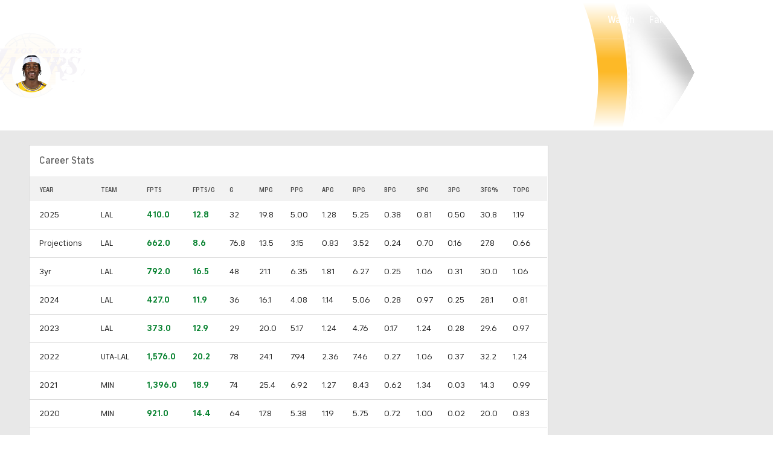

--- FILE ---
content_type: text/javascript
request_url: https://cdn.confiant-integrations.net/6NAGEHPQTIMciZyoLrUIDQZlmus/gpt_and_prebid/config.js
body_size: 61278
content:
  /* eslint-disable spaced-comment */
(function() {
  if (!window.confiant) {
    window.confiant = Object.create(null);
  }
  var confiantGlobal = window.confiant;
  var clientSettings = (window.confiant && window.confiant['6NAGEHPQTIMciZyoLrUIDQZlmus'] && window.confiant['6NAGEHPQTIMciZyoLrUIDQZlmus'].clientSettings)
    || window.confiant;

  var integrationSetting = {
    config_ver: '202601201832',
    integration_type: 'gpt_and_prebid',
    integration_version: '202510211058',
    exec_test_ver: null,
    exec_test_rate: 'undefined' !== 'undefined' ? parseFloat('undefined') : 0,
  };
  function defaultCallback() {
    console.log('Confiant: ad blocked', arguments);
  }
  if (clientSettings.enable_integrations && clientSettings.devMode != 2){
    clientSettings.enable_integrations = null;
  }

  var adReporterConfig = 'undefined';
  try {
    adReporterConfig = JSON.parse(adReporterConfig);
  } catch (e) {
    adReporterConfig = {};
  }

  var settings = {
    propertyId: '6NAGEHPQTIMciZyoLrUIDQZlmus',
    adServer: 'https://protected-by.clarium.io',
    confiantCdn: 'cdn.confiant-integrations.net',
    mapping: '[base64]',
    rules: {"du":0,"rs":1,"v":6,"vp":[],"vlp":[],"m":[{"r":[{"d":"tpc.googlesyndication.com","l":[{"oi":"zsb6d3","ot":2,"rs":1,"s":["/7126038824001602314"]},{"oi":"mtb564","ot":2,"rs":1,"s":["/7538635593158040653"]},{"oi":"15hb64","ot":2,"rs":1,"s":["/15486949274661539132"]},{"oi":"u53so4","ot":2,"rs":1,"s":["/293513094421890817"]},{"oi":"zu8mx5","ot":2,"rs":1,"s":["/5958508202435844777"]},{"oi":"jscja6","ot":2,"rs":1,"s":["/3977399110814951377"]},{"oi":"jky7c6","ot":2,"rs":1,"s":["/13645081470320125766"]},{"oi":"eoivk6","ot":2,"rs":1,"s":["/9107256555808037057"]},{"oi":"5ybrl6","ot":2,"rs":1,"s":["/9765960704362804860"]},{"oi":"p6oul6","ot":2,"rs":1,"s":["/7266469644194813224"]},{"oi":"swswn6","ot":2,"rs":1,"s":["/1273653594040311417"]},{"oi":"7n94v6","ot":2,"rs":1,"s":["/16282803945272219019"]},{"oi":"rsq3x6","ot":2,"rs":0,"s":["/8012417590505318867"]},{"oi":"2y7ax6","ot":2,"rs":1,"s":["/17174515852119489461"]},{"oi":"34zbx6","ot":2,"rs":1,"s":["/14992242216033862961"]},{"oi":"3kpe17","ot":2,"rs":1,"s":["/3298933512393088929"]},{"oi":"y80g17","ot":2,"rs":1,"s":["/18432434872822751303"]},{"oi":"ggk037","ot":2,"rs":1,"s":["/14230235371523266675"]},{"oi":"v1yk37","ot":2,"rs":0,"s":["/12212871587905107641"]},{"oi":"0qhc47","ot":2,"rs":0,"s":["/6254878426048877277"]},{"oi":"qoaj97","ot":2,"rs":1,"s":["/7533297348598167463"]},{"oi":"kvl3a7","ot":2,"rs":1,"s":["/11633342794625155610"]},{"oi":"ehfga7","ot":2,"rs":1,"s":["/10349429051167424298"]},{"oi":"wypwd7","ot":2,"rs":1,"s":["/17261498248098296792"]},{"oi":"yxgeo7","ot":2,"rs":0,"s":["/13718231734057681947"]},{"oi":"yxgeo7","ot":2,"rs":0,"s":["/13718231734057681947"]},{"oi":"8siwo7","ot":2,"rs":1,"s":["/826134438652013962"]},{"oi":"p4lmp7","ot":2,"rs":1,"s":["/995690753988360949"]},{"oi":"rfr0s7","ot":2,"rs":1,"s":["/13372382432702745806"]},{"oi":"xpyat7","ot":2,"rs":1,"s":["/16201958339449798506"]},{"oi":"db0bt7","ot":2,"rs":1,"s":["/14624882429655189706"]},{"oi":"cn9et7","ot":2,"rs":1,"s":["/18174655574696216392"]},{"oi":"42met7","ot":2,"rs":1,"s":["/13802500554420318258"]},{"oi":"4xw4u7","ot":2,"rs":1,"s":["/4286809140566917036"]},{"oi":"qnd3x7","ot":2,"rs":1,"s":["/16709026879753768531"]},{"oi":"xat7x7","ot":2,"rs":1,"s":["/14156175493849527318"]},{"oi":"9dibx7","ot":2,"rs":1,"s":["/15416555210266722643"]},{"oi":"asurx7","ot":2,"rs":1,"s":["/1194875026239802154"]},{"oi":"ehg5z7","ot":2,"rs":1,"s":["/9299202210369800376"]},{"oi":"fd7128","ot":2,"rs":1,"s":["/10756636138882848700"]},{"oi":"x1ht28","ot":2,"rs":1,"s":["/11293535512760842677"]},{"oi":"q0ab38","ot":2,"rs":1,"s":["/8310586624865946376"]},{"oi":"l30p38","ot":2,"rs":1,"s":["/7066716654834919353"]},{"oi":"286v68","ot":2,"rs":1,"s":["/8666023574698486114"]},{"oi":"o8pl88","ot":2,"rs":1,"s":["/4842538184310348890"]},{"oi":"nfup88","ot":2,"rs":1,"s":["/3303087447129328412"]},{"oi":"345h98","ot":2,"rs":1,"s":["/15377674577827653175"]},{"oi":"zp36a8","ot":2,"rs":1,"s":["/3395663093883698537"]},{"oi":"dxhca8","ot":2,"rs":1,"s":["/9900673044975469772"]},{"oi":"hmmja8","ot":2,"rs":1,"s":["/11973215211841034751"]},{"oi":"l5tua8","ot":2,"rs":1,"s":["/17680832497132105026"]},{"oi":"mub2d8","ot":2,"rs":1,"s":["/5592758102098311485"]},{"oi":"yhf0e8","ot":2,"rs":1,"s":["/15248113345391293447"]},{"oi":"c8see8","ot":2,"rs":1,"s":["/13521001151485567088"]},{"oi":"0g4je8","ot":2,"rs":1,"s":["/10454343069058306139"]},{"oi":"03sqe8","ot":2,"rs":1,"s":["/6833203860427336428"]},{"oi":"jklve8","ot":2,"rs":1,"s":["/5593960838846933709"]},{"oi":"6vmxe8","ot":2,"rs":1,"s":["/1238689722624554827"]},{"oi":"n1l9f8","ot":2,"rs":1,"s":["/12894562710080620190"]},{"oi":"7d4ef8","ot":2,"rs":1,"s":["/89188875030904786"]},{"oi":"0i9ef8","ot":2,"rs":1,"s":["/4491544299626033115"]},{"oi":"v44xf8","ot":2,"rs":1,"s":["/16727267141027326262"]},{"oi":"7h4zf8","ot":2,"rs":1,"s":["/14862047520419537222"]},{"oi":"11gqg8","ot":2,"rs":1,"s":["/1864105280718062873"]},{"oi":"13fdh8","ot":2,"rs":1,"s":["/14874043997895124707"]},{"oi":"9cagh8","ot":2,"rs":1,"s":["/2976363659414638252"]},{"oi":"rtljh8","ot":2,"rs":1,"s":["/14613008372837890529"]},{"oi":"9o0th8","ot":2,"rs":1,"s":["/12101844403569347591"]},{"oi":"ym1th8","ot":2,"rs":1,"s":["/8405132401499344334"]},{"oi":"583th8","ot":2,"rs":1,"s":["/2040217425716640234"]},{"oi":"7a5th8","ot":2,"rs":1,"s":["/10613680818434653204"]},{"oi":"q52ii8","ot":2,"rs":1,"s":["/16136586886151866596"]},{"oi":"pqcji8","ot":2,"rs":1,"s":["/4257740181838671261"]},{"oi":"ep7ui8","ot":2,"rs":1,"s":["/14616011598993785940"]},{"oi":"x2fzi8","ot":2,"rs":1,"s":["/17074074683668302395"]},{"oi":"sjv0j8","ot":2,"rs":1,"s":["/11493784414570998537"]},{"oi":"grf9j8","ot":2,"rs":1,"s":["/1965880802069003638"]},{"oi":"8tvej8","ot":2,"rs":1,"s":["/2368849827676619799"]},{"oi":"8zvej8","ot":2,"rs":1,"s":["/6297604463530881020"]},{"oi":"o2wej8","ot":2,"rs":1,"s":["/5251974668312227307"]},{"oi":"5awej8","ot":2,"rs":1,"s":["/6711269266931829680"]},{"oi":"f8yej8","ot":2,"rs":1,"s":["/6257810556719383846"]},{"oi":"f1zej8","ot":2,"rs":1,"s":["/17236063200686401964"]},{"oi":"lszej8","ot":2,"rs":1,"s":["/1090592580012803740"]},{"oi":"e10fj8","ot":2,"rs":1,"s":["/6546819352660450141"]},{"oi":"j10fj8","ot":2,"rs":1,"s":["/6038498823753436088"]},{"oi":"w10fj8","ot":2,"rs":1,"s":["/6475264478526608184"]},{"oi":"e50fj8","ot":2,"rs":1,"s":["/12565162680469151008"]},{"oi":"j50fj8","ot":2,"rs":1,"s":["/15783997591811247809"]},{"oi":"z80fj8","ot":2,"rs":1,"s":["/7571633600170195577"]},{"oi":"ne0fj8","ot":2,"rs":1,"s":["/5356248270817305295"]},{"oi":"xm0fj8","ot":2,"rs":1,"s":["/7949408011461454885"]},{"oi":"8q0fj8","ot":2,"rs":1,"s":["/18431533211675662843"]},{"oi":"as0fj8","ot":2,"rs":1,"s":["/15383911104923363268"]},{"oi":"121fj8","ot":2,"rs":1,"s":["/13340656680681588075"]},{"oi":"e41fj8","ot":2,"rs":1,"s":["/13283669022966125592"]},{"oi":"j91fj8","ot":2,"rs":1,"s":["/16540521412734814720"]},{"oi":"3f1fj8","ot":2,"rs":1,"s":["/17208276618946402974"]},{"oi":"8j1fj8","ot":2,"rs":1,"s":["/2087869923389376324"]},{"oi":"6p1fj8","ot":2,"rs":1,"s":["/3503515780493895084"]},{"oi":"wx1fj8","ot":2,"rs":1,"s":["/1982017150292334391"]},{"oi":"my1fj8","ot":2,"rs":1,"s":["/11602425074307842089"]},{"oi":"p62fj8","ot":2,"rs":1,"s":["/6668914389424156548"]},{"oi":"aresx6","ot":2,"rs":1,"s":["/16141171126129815053"]},{"oi":"hj5tx6","ot":2,"rs":1,"s":["/8481444916844988125"]},{"oi":"a4jvp2","ot":2,"rs":0,"s":["/12427136949903078229"]},{"oi":"xxrye6","ot":2,"rs":0,"s":["/1779593576822778703"]},{"oi":"55vtj6","ot":2,"rs":0,"s":["/680107261145833818"]},{"oi":"j0jff7","ot":2,"rs":0,"s":["/7200713598996249909"]},{"oi":"knvgo7","ot":2,"rs":0,"s":["/8086477035841899992"]},{"oi":"3q14p7","ot":2,"rs":0,"s":["/10409892161234214505"]},{"oi":"m0sb58","ot":2,"rs":0,"s":["/3379679422921957002"]},{"oi":"x4u968","ot":2,"rs":0,"s":["/10582783941798205537"]},{"oi":"1orh98","ot":2,"rs":0,"s":["/908873912696883936"]},{"oi":"d91ag8","ot":2,"rs":0,"s":["/16434752794134270981"]},{"oi":"spnzg8","ot":2,"rs":0,"s":["/1299308782500001703"]}]},{"d":"trp-display-creative","l":[{"oi":"7ebkm3","ot":2,"rs":1,"s":["aqid=\"2149:8616283"]},{"oi":"yr14r4","ot":2,"rs":1,"s":["aqid=\"2149:11017201"]},{"oi":"6qxrb6","ot":2,"rs":1,"s":["aqid=\"2149:10868755"]},{"oi":"bghcm7","ot":2,"rs":1,"s":["aqid=\"2249:611071812"]},{"oi":"8au9r7","ot":2,"rs":0,"s":["aqid=\"2179:587972454577294590"]},{"oi":"y7v1v7","ot":2,"rs":0,"s":["aqid=\"2149:11702569"]},{"oi":"mvqt28","ot":2,"rs":1,"s":["aqid=\"2249:659438567"]},{"oi":"lz7558","ot":2,"rs":1,"s":["aqid=\"2149:11808609"]},{"oi":"6s7378","ot":2,"rs":1,"s":["aqid=\"2966:501417"]},{"oi":"3kng78","ot":2,"rs":1,"s":["aqid=\"2966:501284"]},{"oi":"un53a8","ot":2,"rs":1,"s":["aqid=\"4858:853852766"]},{"oi":"hl4sa8","ot":2,"rs":0,"s":["aqid=\"2179:585128342479399810"]},{"oi":"hl4sa8","ot":2,"rs":0,"s":["aqid=\"2179:585128342479399810"]},{"oi":"j5rgc8","ot":2,"rs":1,"s":["aqid=\"5578:1711268"]},{"oi":"fy6ed8","ot":2,"rs":1,"s":["aqid=\"2861:24696317"]},{"oi":"smc1e8","ot":2,"rs":1,"s":["aqid=\"3858:11975258"]},{"oi":"1yi4e8","ot":2,"rs":1,"s":["aqid=\"3858:11975257"]},{"oi":"urrke8","ot":2,"rs":1,"s":["aqid=\"2596:6151331"]},{"oi":"urrke8","ot":2,"rs":1,"s":["aqid=\"2596:6151331"]},{"oi":"g8umg8","ot":2,"rs":0,"s":["aqid=\"3858:12406053"]},{"oi":"7davg8","ot":2,"rs":1,"s":["aqid=\"2132:45142085"]},{"oi":"a7g5i8","ot":2,"rs":0,"s":["aqid=\"2974:8152892"]},{"oi":"6hx5i8","ot":2,"rs":1,"s":["aqid=\"5686:583247841521005435"]},{"oi":"3zx5i8","ot":2,"rs":1,"s":["aqid=\"5686:581588156808309576"]},{"oi":"ggn7i8","ot":2,"rs":1,"s":["aqid=\"5686:578410316515113020"]},{"oi":"19w8i8","ot":2,"rs":1,"s":["aqid=\"5686:579790609900624934"]},{"oi":"h5y9i8","ot":2,"rs":1,"s":["aqid=\"5686:580234361477347975"]},{"oi":"mk3ai8","ot":2,"rs":1,"s":["aqid=\"5686:593291242205388656"]},{"oi":"c90bi8","ot":2,"rs":0,"s":["aqid=\"2249:702285880"]},{"oi":"leyki8","ot":2,"rs":1,"s":["aqid=\"2249:702107029"]},{"oi":"lndxi8","ot":2,"rs":0,"s":["aqid=\"2974:8170124"]},{"oi":"64hxi8","ot":2,"rs":0,"s":["aqid=\"2974:8170111"]},{"oi":"nwcyi8","ot":2,"rs":1,"s":["aqid=\"4858:1011991346"]},{"oi":"jpwyi8","ot":2,"rs":1,"s":["aqid=\"2249:703054436"]},{"oi":"eu3zi8","ot":2,"rs":1,"s":["aqid=\"5686:592650452808621287"]},{"oi":"zpa1j8","ot":2,"rs":1,"s":["aqid=\"2249:703758171"]},{"oi":"znn1j8","ot":2,"rs":1,"s":["aqid=\"5700:703753807"]},{"oi":"bi42j8","ot":2,"rs":1,"s":["aqid=\"5686:591177228530627756"]},{"oi":"6lp2j8","ot":2,"rs":0,"s":["aqid=\"2249:703936206"]},{"oi":"gii3j8","ot":2,"rs":0,"s":["aqid=\"2249:703380898"]},{"oi":"pxw3j8","ot":2,"rs":0,"s":["aqid=\"2974:8170096"]},{"oi":"f6d4j8","ot":2,"rs":1,"s":["aqid=\"2249:703805447"]},{"oi":"sx05j8","ot":2,"rs":0,"s":["aqid=\"3858:12885843"]},{"oi":"sxb5j8","ot":2,"rs":1,"s":["aqid=\"2149:12126271"]},{"oi":"2sm6j8","ot":2,"rs":0,"s":["aqid=\"2249:704218466"]},{"oi":"b227j8","ot":2,"rs":0,"s":["aqid=\"5532:702870307"]},{"oi":"ec38j8","ot":2,"rs":1,"s":["aqid=\"2249:704251784"]},{"oi":"v3m8j8","ot":2,"rs":0,"s":["aqid=\"2179:590150779492575923"]},{"oi":"9hr9j8","ot":2,"rs":1,"s":["aqid=\"5700:701924808"]},{"oi":"qgmbj8","ot":2,"rs":1,"s":["aqid=\"2249:703053683"]},{"oi":"5v6ej8","ot":2,"rs":1,"s":["aqid=\"4858:1046386126"]},{"oi":"pgyej8","ot":2,"rs":1,"s":["aqid=\"5532:704501669"]},{"oi":"0iyej8","ot":2,"rs":1,"s":["aqid=\"2249:704502599"]},{"oi":"oqyej8","ot":2,"rs":1,"s":["aqid=\"2249:703070037"]},{"oi":"vczej8","ot":2,"rs":1,"s":["aqid=\"2249:692377715"]},{"oi":"utzej8","ot":2,"rs":1,"s":["aqid=\"2249:703379507"]},{"oi":"qxzej8","ot":2,"rs":1,"s":["aqid=\"2249:703380491"]},{"oi":"ke0fj8","ot":2,"rs":1,"s":["aqid=\"2249:689026864"]},{"oi":"9h0fj8","ot":2,"rs":1,"s":["aqid=\"3822:24763013"]},{"oi":"ao0fj8","ot":2,"rs":1,"s":["aqid=\"5532:704828539"]},{"oi":"d41fj8","ot":2,"rs":1,"s":["aqid=\"4036:32957008"]},{"oi":"t61fj8","ot":2,"rs":1,"s":["aqid=\"3172:497609"]},{"oi":"v61fj8","ot":2,"rs":1,"s":["aqid=\"2132:44420002"]},{"oi":"6b1fj8","ot":2,"rs":0,"s":["aqid=\"3858:12872913"]},{"oi":"1p1fj8","ot":2,"rs":1,"s":["aqid=\"2249:704505519"]},{"oi":"2y1fj8","ot":2,"rs":1,"s":["aqid=\"5700:29667833"]},{"oi":"dy1fj8","ot":2,"rs":1,"s":["aqid=\"5532:701446377"]},{"oi":"iz1fj8","ot":2,"rs":1,"s":["aqid=\"2249:696326947"]},{"oi":"l22fj8","ot":2,"rs":1,"s":["aqid=\"2249:703059975"]},{"oi":"aresx6","ot":2,"rs":1,"s":["aqid=\"2249:692781215670"]},{"oi":"hj5tx6","ot":2,"rs":1,"s":["aqid=\"2249:692718090922"]},{"oi":"ks4ig7","ot":2,"rs":1,"s":["aqid=\"2974:7372091"]},{"oi":"av5c98","ot":2,"rs":1,"s":["aqid=\"2179:582275971885769092"]},{"oi":"bv6m98","ot":2,"rs":1,"s":["aqid=\"2238:8386825"]},{"oi":"anrqe8","ot":2,"rs":1,"s":["aqid=\"2596:6152027"]},{"oi":"8kajf8","ot":2,"rs":1,"s":["aqid=\"2966:539984"]},{"oi":"sxqtf8","ot":2,"rs":1,"s":["aqid=\"2596:6173203"]},{"oi":"q6qmm3","ot":2,"rs":0,"s":["aqid=\"2149:10378460"]},{"oi":"wtfum3","ot":2,"rs":0,"s":["aqid=\"2149:8620728"]},{"oi":"szwvi6","ot":2,"rs":0,"s":["aqid=\"2179:590151154321089882"]},{"oi":"pks9v6","ot":2,"rs":0,"s":["aqid=\"2861:23354942"]},{"oi":"aj16x6","ot":2,"rs":0,"s":["aqid=\"2179:580338690914111366"]},{"oi":"wh1tp7","ot":2,"rs":0,"s":["aqid=\"2179:582429594632182769"]},{"oi":"apzfr7","ot":2,"rs":0,"s":["aqid=\"2149:11677858"]},{"oi":"f46ut7","ot":2,"rs":1,"s":["aqid=\"2861:24417273"]},{"oi":"dxh1y7","ot":2,"rs":0,"s":["aqid=\"3858:9694590"]},{"oi":"mrl1y7","ot":2,"rs":0,"s":["aqid=\"3858:9694589"]},{"oi":"jpmry7","ot":2,"rs":0,"s":["aqid=\"3858:9715560"]},{"oi":"ksc128","ot":2,"rs":0,"s":["aqid=\"2179:591185157583434438"]},{"oi":"ilf128","ot":2,"rs":0,"s":["aqid=\"2179:590347278799104932"]},{"oi":"vtv148","ot":2,"rs":0,"s":["aqid=\"2149:11802302"]},{"oi":"6auw88","ot":2,"rs":0,"s":["aqid=\"2179:577814108520614479"]},{"oi":"lgft98","ot":2,"rs":1,"s":["aqid=\"2861:24635312"]},{"oi":"m5y8b8","ot":2,"rs":1,"s":["aqid=\"2861:24655685"]},{"oi":"758nc8","ot":2,"rs":0,"s":["aqid=\"2238:8432292"]},{"oi":"61jwc8","ot":2,"rs":0,"s":["aqid=\"3636:5716236"]},{"oi":"1lend8","ot":2,"rs":0,"s":["aqid=\"2861:24703438"]},{"oi":"k46qd8","ot":2,"rs":0,"s":["aqid=\"2974:8005873"]},{"oi":"5i4sd8","ot":2,"rs":0,"s":["aqid=\"2149:12003101"]},{"oi":"aspie8","ot":2,"rs":1,"s":["aqid=\"2596:6151437"]},{"oi":"0qxie8","ot":2,"rs":1,"s":["aqid=\"2596:6151321"]},{"oi":"pmzie8","ot":2,"rs":1,"s":["aqid=\"2596:6151323"]},{"oi":"fv4je8","ot":2,"rs":1,"s":["aqid=\"2596:6151401"]},{"oi":"qmiaf8","ot":2,"rs":0,"s":["aqid=\"2179:594077115419881053"]},{"oi":"zmkaf8","ot":2,"rs":0,"s":["aqid=\"2179:581793233200859466"]},{"oi":"dh0nf8","ot":2,"rs":0,"s":["aqid=\"2149:12061005"]},{"oi":"vq7uf8","ot":2,"rs":0,"s":["aqid=\"3636:6002285"]},{"oi":"008uf8","ot":2,"rs":0,"s":["aqid=\"3636:6002277"]},{"oi":"i3qvf8","ot":2,"rs":1,"s":["aqid=\"2861:24737570"]},{"oi":"9ln4g8","ot":2,"rs":1,"s":["aqid=\"2861:24741420"]},{"oi":"nmn4g8","ot":2,"rs":1,"s":["aqid=\"2861:24741419"]},{"oi":"p39bh8","ot":2,"rs":0,"s":["aqid=\"2149:12120417"]},{"oi":"wszty7","ot":2,"rs":1,"s":["aqid=\"2149:11736423"]}]},{"d":"adsrvr.org","l":[{"oi":"iidvn3","ot":2,"rs":0,"s":["crid=8glgs197"]},{"oi":"n0vka4","ot":2,"rs":0,"s":["crid=mmr74uc4"]},{"oi":"zw4lc4","ot":2,"rs":0,"s":["crid=w5o17jfk"]},{"oi":"t3wiq4","ot":2,"rs":1,"s":["crid=8b4drxym"]},{"oi":"t57me5","ot":2,"rs":1,"s":["crid=u1qrv1xc"]},{"oi":"u57me5","ot":2,"rs":1,"s":["crid=01q05fbd"]},{"oi":"57bue5","ot":2,"rs":0,"s":["crid=q6z7i8op"]},{"oi":"9hlve5","ot":2,"rs":1,"s":["crid=cwnupurl"]},{"oi":"9g76f5","ot":2,"rs":1,"s":["crid=bp92pr36"]},{"oi":"9i76f5","ot":2,"rs":1,"s":["crid=h4d8w3i0"]},{"oi":"uk76f5","ot":2,"rs":1,"s":["crid=8linfb0q"]},{"oi":"rxqmf5","ot":2,"rs":1,"s":["crid=qlof30tw"]},{"oi":"gdg9h5","ot":2,"rs":1,"s":["crid=6l96h853"]},{"oi":"mefti5","ot":2,"rs":1,"s":["crid=2mmzgdnu"]},{"oi":"dd4vi5","ot":2,"rs":1,"s":["crid=ajnkkyp6"]},{"oi":"eg6lj5","ot":2,"rs":1,"s":["crid=z510kmst"]},{"oi":"s27lj5","ot":2,"rs":1,"s":["crid=vp295pyf"]},{"oi":"xd7lj5","ot":2,"rs":1,"s":["crid=sfg1qb1x"]},{"oi":"mpu5q5","ot":2,"rs":1,"s":["crid=0yr3r2xx"]},{"oi":"yvv5q5","ot":2,"rs":1,"s":["crid=70yi1x8d"]},{"oi":"rjx5q5","ot":2,"rs":1,"s":["crid=m1gs48fk"]},{"oi":"0fy5q5","ot":2,"rs":1,"s":["crid=r8esj0oh"]},{"oi":"fsfnq5","ot":2,"rs":1,"s":["crid=n4d83jjm"]},{"oi":"3oqqq5","ot":2,"rs":1,"s":["crid=bwwbm3ch"]},{"oi":"9jqk16","ot":2,"rs":1,"s":["crid=h9sd3inc"]},{"oi":"rkqk16","ot":2,"rs":1,"s":["crid=l2zwpdg7"]},{"oi":"38eo16","ot":2,"rs":1,"s":["crid=a0637yz2"]},{"oi":"m8eo16","ot":2,"rs":1,"s":["crid=rk5pkdan"]},{"oi":"x8eo16","ot":2,"rs":1,"s":["crid=bnef280p"]},{"oi":"0m0d56","ot":2,"rs":1,"s":["crid=lfnpj25y"]},{"oi":"5xyn56","ot":2,"rs":1,"s":["crid=94uuso8o"]},{"oi":"2yyn56","ot":2,"rs":1,"s":["crid=b5e77p2y"]},{"oi":"pju777","ot":2,"rs":1,"s":["crid=w2srodwa"]},{"oi":"8g3m97","ot":2,"rs":0,"s":["crid=prq4f8da"]},{"oi":"dd6m97","ot":2,"rs":0,"s":["crid=vosqszns"]},{"oi":"isbtc7","ot":2,"rs":1,"s":["crid=dpjydwun"]},{"oi":"by9yc7","ot":2,"rs":0,"s":["crid=xgjdt26g"]},{"oi":"by9yc7","ot":2,"rs":0,"s":["crid=xgjdt26g"]},{"oi":"uh9ng7","ot":2,"rs":0,"s":["crid=419tdp7l"]},{"oi":"jovaj7","ot":2,"rs":1,"s":["crid=i1gs57kc"]},{"oi":"k7waj7","ot":2,"rs":1,"s":["crid=a7w365s6"]},{"oi":"9ynhm7","ot":2,"rs":1,"s":["crid=222tsaq1"]},{"oi":"66emn7","ot":2,"rs":0,"s":["crid=tjfd33lm"]},{"oi":"1f53p7","ot":2,"rs":0,"s":["crid=v8wphro5"]},{"oi":"u530q7","ot":2,"rs":0,"s":["crid=nww7g1ha"]},{"oi":"18a9s7","ot":2,"rs":0,"s":["crid=jqw9vjo9"]},{"oi":"rrctu7","ot":2,"rs":1,"s":["crid=42otcpb9"]},{"oi":"ure1v7","ot":2,"rs":1,"s":["crid=l1ivz0r4"]},{"oi":"a3s5v7","ot":2,"rs":1,"s":["crid=zs4we7u0"]},{"oi":"yxca48","ot":2,"rs":0,"s":["crid=d9txtosk"]},{"oi":"yxca48","ot":2,"rs":0,"s":["crid=d9txtosk"]},{"oi":"m8sc48","ot":2,"rs":0,"s":["crid=5jesg1yh"]},{"oi":"kia458","ot":2,"rs":1,"s":["crid=8mv3pfbo"]},{"oi":"uwp758","ot":2,"rs":1,"s":["crid=cv2huqwc"]},{"oi":"cfjb78","ot":2,"rs":0,"s":["crid=u3oyi6bb"]},{"oi":"0tx488","ot":2,"rs":1,"s":["crid=857f9cr8"]},{"oi":"69vm98","ot":2,"rs":0,"s":["crid=mqyf9mgw"]},{"oi":"r9vm98","ot":2,"rs":1,"s":["crid=fkxhkrny"]},{"oi":"6cct98","ot":2,"rs":1,"s":["crid=t79r9pdb"]},{"oi":"fmegb8","ot":2,"rs":1,"s":["crid=u7pifvgm"]},{"oi":"kwlgb8","ot":2,"rs":1,"s":["crid=vkqnyng8"]},{"oi":"enaqb8","ot":2,"rs":1,"s":["crid=zu18zf5y"]},{"oi":"6bbqb8","ot":2,"rs":1,"s":["crid=a1vt6lsg"]},{"oi":"s5f7c8","ot":2,"rs":0,"s":["crid=smgdipm5"]},{"oi":"ie7fc8","ot":2,"rs":1,"s":["crid=ac8gf5kp"]},{"oi":"kc7vc8","ot":2,"rs":0,"s":["crid=tvkai1go"]},{"oi":"bokvc8","ot":2,"rs":1,"s":["crid=qjinld2m"]},{"oi":"en7yc8","ot":2,"rs":0,"s":["crid=63barbg1"]},{"oi":"zks9d8","ot":2,"rs":0,"s":["crid=1db7z30e"]},{"oi":"y88ad8","ot":2,"rs":0,"s":["crid=4fk9nxse"]},{"oi":"lb8ad8","ot":2,"rs":0,"s":["crid=zfexqyi5"]},{"oi":"gaqbd8","ot":2,"rs":1,"s":["crid=j2b4xc7h"]},{"oi":"bpnwd8","ot":2,"rs":1,"s":["crid=c25uv8cd"]},{"oi":"mv91e8","ot":2,"rs":1,"s":["crid=e0greup9"]},{"oi":"wx91e8","ot":2,"rs":1,"s":["crid=vvktzox9"]},{"oi":"mwb1e8","ot":2,"rs":1,"s":["crid=uzayjvec"]},{"oi":"zh2re8","ot":2,"rs":1,"s":["crid=g9yp17zb"]},{"oi":"l5k5f8","ot":2,"rs":1,"s":["crid=ky0y4b7y"]},{"oi":"lrn5f8","ot":2,"rs":1,"s":["crid=a9mm9ss7"]},{"oi":"rfr5f8","ot":2,"rs":1,"s":["crid=k6mxdk4o"]},{"oi":"v2pkf8","ot":2,"rs":1,"s":["crid=qgvwpsrb"]},{"oi":"rql4g8","ot":2,"rs":0,"s":["crid=6mrds7pc"]},{"oi":"oul4g8","ot":2,"rs":0,"s":["crid=7cmeqmw8"]},{"oi":"c9f6g8","ot":2,"rs":0,"s":["crid=o23vt48g"]},{"oi":"jlh6g8","ot":2,"rs":1,"s":["crid=eg1cpkv5"]},{"oi":"kj29g8","ot":2,"rs":1,"s":["crid=lnmgz2zg"]},{"oi":"mopog8","ot":2,"rs":0,"s":["crid=g5egxitt"]},{"oi":"lfmwg8","ot":2,"rs":0,"s":["crid=jd035jgw"]},{"oi":"cmmwg8","ot":2,"rs":0,"s":["crid=1zx7wzcw"]},{"oi":"lvj3h8","ot":2,"rs":0,"s":["crid=794di3me"]},{"oi":"g1ndh8","ot":2,"rs":0,"s":["crid=tr6x4vp5"]},{"oi":"g4llh8","ot":2,"rs":0,"s":["crid=c1hsjx06"]},{"oi":"y7trh8","ot":2,"rs":1,"s":["crid=khogx1r1"]},{"oi":"1i0sh8","ot":2,"rs":0,"s":["crid=1w2niw6c"]},{"oi":"ht4sh8","ot":2,"rs":1,"s":["crid=fovbyhjn"]},{"oi":"45zuh8","ot":2,"rs":1,"s":["crid=k3mnim0y"]},{"oi":"9jjxh8","ot":2,"rs":1,"s":["crid=ot6fu480"]},{"oi":"g2hzh8","ot":2,"rs":1,"s":["crid=yt83dnvy"]},{"oi":"wmq0i8","ot":2,"rs":1,"s":["crid=m6ga279l"]},{"oi":"1pu0i8","ot":2,"rs":1,"s":["crid=2kf27b35"]},{"oi":"dgr2i8","ot":2,"rs":1,"s":["crid=k28x0smd"]},{"oi":"fis2i8","ot":2,"rs":1,"s":["crid=ldnbhfjl"]},{"oi":"n3x2i8","ot":2,"rs":1,"s":["crid=qwls4ifd"]},{"oi":"ts03i8","ot":2,"rs":1,"s":["crid=5mrj4g0l"]},{"oi":"0123i8","ot":2,"rs":1,"s":["crid=w3ez2pdd"]},{"oi":"4f83i8","ot":2,"rs":1,"s":["crid=286bn7o6"]},{"oi":"g3h3i8","ot":2,"rs":0,"s":["crid=j4r0agpc"]},{"oi":"q6k3i8","ot":2,"rs":0,"s":["crid=tzngt86j"]},{"oi":"tjk3i8","ot":2,"rs":0,"s":["crid=6zt4aowl"]},{"oi":"o2o3i8","ot":2,"rs":0,"s":["crid=7fc6xgyo"]},{"oi":"l9n5i8","ot":2,"rs":1,"s":["crid=fphs0z2t"]},{"oi":"bkr5i8","ot":2,"rs":0,"s":["crid=ouycdkmq"]},{"oi":"4lr5i8","ot":2,"rs":0,"s":["crid=quk7w53j"]},{"oi":"nxr5i8","ot":2,"rs":0,"s":["crid=mznp7ktv"]},{"oi":"17s5i8","ot":2,"rs":0,"s":["crid=cymho2zs"]},{"oi":"wxc6i8","ot":2,"rs":0,"s":["crid=9c0qmqh0"]},{"oi":"eqt8i8","ot":2,"rs":1,"s":["crid=t2546w8l"]},{"oi":"eiqci8","ot":2,"rs":1,"s":["crid=d3zq3rdc"]},{"oi":"ex1di8","ot":2,"rs":1,"s":["crid=p3cf8j8j"]},{"oi":"jgidi8","ot":2,"rs":1,"s":["crid=of0pnoue"]},{"oi":"joyei8","ot":2,"rs":0,"s":["crid=e2c76his"]},{"oi":"ey2fi8","ot":2,"rs":0,"s":["crid=afc9ji7d"]},{"oi":"816fi8","ot":2,"rs":1,"s":["crid=0x75h7tv"]},{"oi":"fnafi8","ot":2,"rs":0,"s":["crid=ksrdc5dk"]},{"oi":"5safi8","ot":2,"rs":0,"s":["crid=60f5a06w"]},{"oi":"wnjfi8","ot":2,"rs":0,"s":["crid=uehqbek5"]},{"oi":"l7nfi8","ot":2,"rs":0,"s":["crid=j45j2243"]},{"oi":"5lyfi8","ot":2,"rs":1,"s":["crid=t2gv1jl5"]},{"oi":"bffii8","ot":2,"rs":1,"s":["crid=vtya6iev"]},{"oi":"l6emi8","ot":2,"rs":0,"s":["crid=vksepi8k"]},{"oi":"0p6pi8","ot":2,"rs":0,"s":["crid=rue4ecys"]},{"oi":"03xwi8","ot":2,"rs":0,"s":["crid=5axr6hlu"]},{"oi":"18xwi8","ot":2,"rs":1,"s":["crid=gxgmoje7"]},{"oi":"6hxwi8","ot":2,"rs":0,"s":["crid=g6418f73"]},{"oi":"q6oxi8","ot":2,"rs":1,"s":["crid=j39smngx"]},{"oi":"oi8zi8","ot":2,"rs":0,"s":["crid=0fe0kq66"]},{"oi":"3o8zi8","ot":2,"rs":0,"s":["crid=fmmrtnw7"]},{"oi":"17czi8","ot":2,"rs":0,"s":["crid=t3qhlocr"]},{"oi":"hcczi8","ot":2,"rs":0,"s":["crid=min949in"]},{"oi":"zcczi8","ot":2,"rs":0,"s":["crid=sslkianq"]},{"oi":"2ifzi8","ot":2,"rs":1,"s":["crid=0fhptxpv"]},{"oi":"erkzi8","ot":2,"rs":0,"s":["crid=7x8f326o"]},{"oi":"6t02j8","ot":2,"rs":1,"s":["crid=c1u7ixf4"]},{"oi":"5jr2j8","ot":2,"rs":0,"s":["crid=1lhemgie"]},{"oi":"0lr2j8","ot":2,"rs":0,"s":["crid=vc0k5xct"]},{"oi":"lrr2j8","ot":2,"rs":0,"s":["crid=zgcu49kw"]},{"oi":"itr2j8","ot":2,"rs":0,"s":["crid=vfmc35yp"]},{"oi":"vmt2j8","ot":2,"rs":1,"s":["crid=8uwowhhy"]},{"oi":"twh4j8","ot":2,"rs":0,"s":["crid=ohxxqm66"]},{"oi":"tqp4j8","ot":2,"rs":1,"s":["crid=d8ijy7f2"]},{"oi":"1fh5j8","ot":2,"rs":1,"s":["crid=dif1fgsg"]},{"oi":"spn6j8","ot":2,"rs":1,"s":["crid=82ztrhy9"]},{"oi":"cie7j8","ot":2,"rs":1,"s":["crid=h0zwvskc"]},{"oi":"bah8j8","ot":2,"rs":0,"s":["crid=80qqfk1k"]},{"oi":"udu9j8","ot":2,"rs":0,"s":["crid=7txp5om6"]},{"oi":"ci0cj8","ot":2,"rs":0,"s":["crid=eaijkuv8"]},{"oi":"53ndj8","ot":2,"rs":1,"s":["crid=766lw7q0"]},{"oi":"vhwdj8","ot":2,"rs":1,"s":["crid=e0h7s0q1"]},{"oi":"oezej8","ot":2,"rs":0,"s":["crid=fa38ekzr"]},{"oi":"6c0fj8","ot":2,"rs":1,"s":["crid=0skxdkff"]},{"oi":"tadb07","ot":2,"rs":1,"s":["crid=nagpojid"]},{"oi":"0jee07","ot":2,"rs":1,"s":["crid=rm4zourf"]},{"oi":"9ime07","ot":2,"rs":1,"s":["crid=9unkgyo6"]},{"oi":"fkme07","ot":2,"rs":1,"s":["crid=an5qcgms"]},{"oi":"gkme07","ot":2,"rs":1,"s":["crid=a0471qsk"]},{"oi":"uaoe07","ot":2,"rs":1,"s":["crid=z256uifv"]},{"oi":"ury5a7","ot":2,"rs":1,"s":["crid=g0mh3hpf"]},{"oi":"bcgjc7","ot":2,"rs":1,"s":["crid=5yoblbfu"]},{"oi":"5p7sd7","ot":2,"rs":1,"s":["crid=xd2nqeqg"]},{"oi":"xgqxu7","ot":2,"rs":1,"s":["crid=qjzh6bpy"]},{"oi":"9a9fw7","ot":2,"rs":1,"s":["crid=hy778wp4"]},{"oi":"f7riw7","ot":2,"rs":1,"s":["crid=3uvszm0o"]},{"oi":"yboz48","ot":2,"rs":1,"s":["crid=5sq9w1e0"]},{"oi":"ug5qd8","ot":2,"rs":1,"s":["crid=wn74kr3e"]},{"oi":"l3n4e8","ot":2,"rs":1,"s":["crid=ib1o62yz"]},{"oi":"jau5e8","ot":2,"rs":1,"s":["crid=s5tgqvnf"]},{"oi":"5klsz3","ot":2,"rs":0,"s":["crid=c29gn57i"]},{"oi":"l9pkp4","ot":2,"rs":0,"s":["crid=ecsptkot"]},{"oi":"swnw76","ot":2,"rs":0,"s":["crid=1oqf4v2e"]},{"oi":"53ow76","ot":2,"rs":0,"s":["crid=l6lcldcr"]},{"oi":"89ig86","ot":2,"rs":0,"s":["crid=kwj794ot"]},{"oi":"pbig86","ot":2,"rs":0,"s":["crid=dqi6y8en"]},{"oi":"zbig86","ot":2,"rs":0,"s":["crid=86iwsalz"]},{"oi":"g9kg86","ot":2,"rs":0,"s":["crid=g01agqha"]},{"oi":"atsnv6","ot":2,"rs":1,"s":["crid=6enl7xeq"]},{"oi":"igzqw6","ot":2,"rs":0,"s":["crid=fysxqos8"]},{"oi":"psc917","ot":2,"rs":0,"s":["crid=tcx314ij"]},{"oi":"uoc5c7","ot":2,"rs":0,"s":["crid=5sux72f7"]},{"oi":"dyc5c7","ot":2,"rs":0,"s":["crid=eh0t82kz"]},{"oi":"lzc5c7","ot":2,"rs":0,"s":["crid=7p4env29"]},{"oi":"l6k9c7","ot":2,"rs":0,"s":["crid=21r5dds7"]},{"oi":"adeio7","ot":2,"rs":0,"s":["crid=xieu9gn7"]},{"oi":"ce6cp7","ot":2,"rs":0,"s":["crid=1sxn10hz"]},{"oi":"se6cp7","ot":2,"rs":0,"s":["crid=u49prhd5"]},{"oi":"6g6cp7","ot":2,"rs":0,"s":["crid=y4owda3u"]},{"oi":"eg6cp7","ot":2,"rs":0,"s":["crid=8mhysz43"]},{"oi":"mg6cp7","ot":2,"rs":0,"s":["crid=cc1lkt7k"]},{"oi":"6l6cp7","ot":2,"rs":0,"s":["crid=xgzswdh2"]},{"oi":"527cp7","ot":2,"rs":0,"s":["crid=fz10w17f"]},{"oi":"2c8cp7","ot":2,"rs":0,"s":["crid=fkakucwc"]},{"oi":"fl8cp7","ot":2,"rs":0,"s":["crid=npe4v1np"]},{"oi":"p2jpq7","ot":2,"rs":0,"s":["crid=dnzmas0t"]},{"oi":"d6jpq7","ot":2,"rs":0,"s":["crid=vny6drve"]},{"oi":"99ett7","ot":2,"rs":1,"s":["crid=3nxp52fv"]},{"oi":"3kott7","ot":2,"rs":0,"s":["crid=i4gu5s5k"]},{"oi":"pgptt7","ot":2,"rs":0,"s":["crid=v3e5il1l"]},{"oi":"2hptt7","ot":2,"rs":0,"s":["crid=fvi3baz2"]},{"oi":"eixxu7","ot":2,"rs":0,"s":["crid=551mk7r8"]},{"oi":"hmz3v7","ot":2,"rs":1,"s":["crid=0sm4lr19"]},{"oi":"27h5v7","ot":2,"rs":0,"s":["crid=ev75ceyh"]},{"oi":"iyxfv7","ot":2,"rs":0,"s":["crid=jyd3l4ho"]},{"oi":"gzxfv7","ot":2,"rs":0,"s":["crid=iucjnzt2"]},{"oi":"2b0gv7","ot":2,"rs":0,"s":["crid=maghsppw"]},{"oi":"yf0gv7","ot":2,"rs":0,"s":["crid=mc9g57qm"]},{"oi":"q0uqv7","ot":2,"rs":0,"s":["crid=x5cgr5v5"]},{"oi":"z2zaw7","ot":2,"rs":1,"s":["crid=ma6pl5xj"]},{"oi":"095gw7","ot":2,"rs":1,"s":["crid=sj2ecg0c"]},{"oi":"595gw7","ot":2,"rs":1,"s":["crid=1ykrw4q0"]},{"oi":"895gw7","ot":2,"rs":1,"s":["crid=s7u43vda"]},{"oi":"e95gw7","ot":2,"rs":1,"s":["crid=qr2exjie"]},{"oi":"h95gw7","ot":2,"rs":1,"s":["crid=jmrwoznt"]},{"oi":"i95gw7","ot":2,"rs":1,"s":["crid=cbkm4crz"]},{"oi":"yk6gw7","ot":2,"rs":1,"s":["crid=ewrg9dpf"]},{"oi":"tl6gw7","ot":2,"rs":1,"s":["crid=fkrdudlf"]},{"oi":"vl6gw7","ot":2,"rs":1,"s":["crid=5n31wqph"]},{"oi":"im6gw7","ot":2,"rs":1,"s":["crid=a3fevb8v"]},{"oi":"mgtsx7","ot":2,"rs":1,"s":["crid=tuita613"]},{"oi":"bxxsx7","ot":2,"rs":0,"s":["crid=9yfvpi1y"]},{"oi":"925zx7","ot":2,"rs":0,"s":["crid=u6kjxosc"]},{"oi":"83vzx7","ot":2,"rs":0,"s":["crid=es2vmdf6"]},{"oi":"xd40y7","ot":2,"rs":0,"s":["crid=pffhjkxp"]},{"oi":"j468y7","ot":2,"rs":0,"s":["crid=52lgiudd"]},{"oi":"s668y7","ot":2,"rs":0,"s":["crid=0bd8xxc8"]},{"oi":"e968y7","ot":2,"rs":0,"s":["crid=a5ov3aoy"]},{"oi":"75xc08","ot":2,"rs":0,"s":["crid=wd4uzuv3"]},{"oi":"4quj08","ot":2,"rs":1,"s":["crid=mdg25dty"]},{"oi":"24r018","ot":2,"rs":1,"s":["crid=eulh1mej"]},{"oi":"t1v018","ot":2,"rs":1,"s":["crid=ppdzl3ps"]},{"oi":"2c1118","ot":2,"rs":1,"s":["crid=9905xioz"]},{"oi":"ec1118","ot":2,"rs":1,"s":["crid=aj9gansb"]},{"oi":"jc1118","ot":2,"rs":1,"s":["crid=76nm6sj5"]},{"oi":"5k2118","ot":2,"rs":1,"s":["crid=n1qjz4sl"]},{"oi":"dk2118","ot":2,"rs":1,"s":["crid=uq2j2m7h"]},{"oi":"c1w418","ot":2,"rs":1,"s":["crid=mlbxdjas"]},{"oi":"v2w418","ot":2,"rs":1,"s":["crid=vq3y1ffg"]},{"oi":"d3x418","ot":2,"rs":1,"s":["crid=7p9qupk3"]},{"oi":"mya818","ot":2,"rs":1,"s":["crid=5ium1fw8"]},{"oi":"gza818","ot":2,"rs":1,"s":["crid=6c438eae"]},{"oi":"oza818","ot":2,"rs":1,"s":["crid=9lravd2s"]},{"oi":"msc818","ot":2,"rs":1,"s":["crid=cohenun2"]},{"oi":"ake818","ot":2,"rs":1,"s":["crid=whwu3mta"]},{"oi":"ooe818","ot":2,"rs":1,"s":["crid=ea5a7poz"]},{"oi":"wk7a18","ot":2,"rs":0,"s":["crid=7gzejdho"]},{"oi":"f90y18","ot":2,"rs":0,"s":["crid=uoaosb0g"]},{"oi":"3g2128","ot":2,"rs":0,"s":["crid=dacct8d6"]},{"oi":"9l8m38","ot":2,"rs":0,"s":["crid=otuv2q28"]},{"oi":"8p8m38","ot":2,"rs":0,"s":["crid=huwfsk46"]},{"oi":"9syt38","ot":2,"rs":1,"s":["crid=vrjy6ij8"]},{"oi":"24x348","ot":2,"rs":0,"s":["crid=tbfu64kw"]},{"oi":"dgd448","ot":2,"rs":0,"s":["crid=tli0zn5g"]},{"oi":"8qd448","ot":2,"rs":0,"s":["crid=ollnxypw"]},{"oi":"esd448","ot":2,"rs":0,"s":["crid=m5v9d21p"]},{"oi":"5rf448","ot":2,"rs":0,"s":["crid=jev17tab"]},{"oi":"vxca48","ot":2,"rs":0,"s":["crid=we8hkkbq"]},{"oi":"0yca48","ot":2,"rs":0,"s":["crid=29mjm02j"]},{"oi":"smea48","ot":2,"rs":0,"s":["crid=c1atz2xy"]},{"oi":"c5yv48","ot":2,"rs":0,"s":["crid=w6u4jkzc"]},{"oi":"ol1w48","ot":2,"rs":0,"s":["crid=8mdxw23u"]},{"oi":"s82w48","ot":2,"rs":0,"s":["crid=r4jmz7e0"]},{"oi":"xpiz48","ot":2,"rs":0,"s":["crid=las8w8pm"]},{"oi":"swi058","ot":2,"rs":0,"s":["crid=d5a678it"]},{"oi":"bu8158","ot":2,"rs":0,"s":["crid=dzc6qj8q"]},{"oi":"tzp458","ot":2,"rs":0,"s":["crid=321q6x20"]},{"oi":"jl0558","ot":2,"rs":0,"s":["crid=xdn6jf45"]},{"oi":"60zu58","ot":2,"rs":0,"s":["crid=b7ecokhi"]},{"oi":"9eyz58","ot":2,"rs":1,"s":["crid=8w4klwi4"]},{"oi":"rih568","ot":2,"rs":0,"s":["crid=loddwjyp"]},{"oi":"0euk68","ot":2,"rs":1,"s":["crid=z8rjcjf5"]},{"oi":"vl6l68","ot":2,"rs":1,"s":["crid=jzs9wok5"]},{"oi":"9kws68","ot":2,"rs":0,"s":["crid=u2c244rw"]},{"oi":"9xhw68","ot":2,"rs":0,"s":["crid=of1dyjgx"]},{"oi":"9bxw68","ot":2,"rs":0,"s":["crid=es3rtsm2"]},{"oi":"hwm878","ot":2,"rs":0,"s":["crid=4j7azu6e"]},{"oi":"cjqd78","ot":2,"rs":0,"s":["crid=auv1qzal"]},{"oi":"o3be78","ot":2,"rs":0,"s":["crid=p51csrsu"]},{"oi":"cbaz78","ot":2,"rs":1,"s":["crid=djs413ry"]},{"oi":"h9cz78","ot":2,"rs":1,"s":["crid=4sa2z9l0"]},{"oi":"qih188","ot":2,"rs":0,"s":["crid=lpxmwnbw"]},{"oi":"tp1388","ot":2,"rs":0,"s":["crid=ts8knay4"]},{"oi":"l6a988","ot":2,"rs":0,"s":["crid=d2ddmun9"]},{"oi":"o6a988","ot":2,"rs":0,"s":["crid=inof239b"]},{"oi":"lskl88","ot":2,"rs":0,"s":["crid=ovf0d00h"]},{"oi":"totn88","ot":2,"rs":0,"s":["crid=xagyrh8m"]},{"oi":"5qtn88","ot":2,"rs":0,"s":["crid=w7m0s2u1"]},{"oi":"yqtn88","ot":2,"rs":0,"s":["crid=8txrgug0"]},{"oi":"6stn88","ot":2,"rs":0,"s":["crid=j4bvq3zw"]},{"oi":"pttn88","ot":2,"rs":0,"s":["crid=fhjgp6pu"]},{"oi":"vttn88","ot":2,"rs":0,"s":["crid=lrjvmfk0"]},{"oi":"2utn88","ot":2,"rs":0,"s":["crid=7ewnyou1"]},{"oi":"9yun88","ot":2,"rs":0,"s":["crid=tnnnh033"]},{"oi":"q0vn88","ot":2,"rs":0,"s":["crid=das3cyk0"]},{"oi":"n3vn88","ot":2,"rs":0,"s":["crid=phjw8mu4"]},{"oi":"trxy88","ot":2,"rs":0,"s":["crid=0zjolwus"]},{"oi":"h3zy88","ot":2,"rs":0,"s":["crid=e40on5z6"]},{"oi":"nw7398","ot":2,"rs":1,"s":["crid=fgea5937"]},{"oi":"ix7398","ot":2,"rs":1,"s":["crid=4l5lhs9h"]},{"oi":"ci2598","ot":2,"rs":0,"s":["crid=0lof79ak"]},{"oi":"wi2598","ot":2,"rs":0,"s":["crid=7hazxk2s"]},{"oi":"ok2598","ot":2,"rs":0,"s":["crid=ai0nksws"]},{"oi":"uapl98","ot":2,"rs":0,"s":["crid=it8yuh5n"]},{"oi":"ofpl98","ot":2,"rs":0,"s":["crid=ls03sg23"]},{"oi":"9gpl98","ot":2,"rs":0,"s":["crid=2fpbpxdv"]},{"oi":"q7rl98","ot":2,"rs":0,"s":["crid=en6f9l10"]},{"oi":"6u4o98","ot":2,"rs":1,"s":["crid=uir698pq"]},{"oi":"0wdz98","ot":2,"rs":0,"s":["crid=acfxhoga"]},{"oi":"jwdz98","ot":2,"rs":0,"s":["crid=vncxl4c6"]},{"oi":"jydz98","ot":2,"rs":0,"s":["crid=0bc66hj9"]},{"oi":"70ez98","ot":2,"rs":0,"s":["crid=3ajc68id"]},{"oi":"e4ez98","ot":2,"rs":0,"s":["crid=v88i4nkj"]},{"oi":"56ez98","ot":2,"rs":0,"s":["crid=xnoamcyy"]},{"oi":"wqk6a8","ot":2,"rs":0,"s":["crid=22buss4e"]},{"oi":"m748a8","ot":2,"rs":0,"s":["crid=tk4lj1pd"]},{"oi":"z948a8","ot":2,"rs":0,"s":["crid=jw65jn8g"]},{"oi":"la48a8","ot":2,"rs":0,"s":["crid=w74w5p4u"]},{"oi":"r3iha8","ot":2,"rs":0,"s":["crid=6n9u5n0d"]},{"oi":"g9vja8","ot":2,"rs":1,"s":["crid=n6gmqvfy"]},{"oi":"h9vja8","ot":2,"rs":1,"s":["crid=l197yi32"]},{"oi":"0avja8","ot":2,"rs":1,"s":["crid=3yqmuqtr"]},{"oi":"8bvja8","ot":2,"rs":1,"s":["crid=l3givt06"]},{"oi":"ibvja8","ot":2,"rs":1,"s":["crid=pyvcpz2p"]},{"oi":"3cvja8","ot":2,"rs":1,"s":["crid=p93nztfc"]},{"oi":"4636c8","ot":2,"rs":0,"s":["crid=dgqb4eag"]},{"oi":"u636c8","ot":2,"rs":0,"s":["crid=ve93aekc"]},{"oi":"wlibc8","ot":2,"rs":1,"s":["crid=03raosxi"]},{"oi":"4mibc8","ot":2,"rs":1,"s":["crid=zqnl6pin"]},{"oi":"imibc8","ot":2,"rs":1,"s":["crid=jo6a78jg"]},{"oi":"inibc8","ot":2,"rs":1,"s":["crid=huatkltj"]},{"oi":"jnibc8","ot":2,"rs":1,"s":["crid=ojzn6lw3"]},{"oi":"knibc8","ot":2,"rs":1,"s":["crid=36g5bkog"]},{"oi":"qqibc8","ot":2,"rs":1,"s":["crid=ccd1j5lq"]},{"oi":"bribc8","ot":2,"rs":1,"s":["crid=m4klmfgd"]},{"oi":"mnjbc8","ot":2,"rs":1,"s":["crid=mg36g21i"]},{"oi":"fqpbc8","ot":2,"rs":0,"s":["crid=jz141iv6"]},{"oi":"p1qbc8","ot":2,"rs":0,"s":["crid=mp4ffqu7"]},{"oi":"8eqbc8","ot":2,"rs":0,"s":["crid=a9d4ndzg"]},{"oi":"h0rbc8","ot":2,"rs":0,"s":["crid=7sai3kre"]},{"oi":"qsrbc8","ot":2,"rs":0,"s":["crid=b69u2bh8"]},{"oi":"utqgc8","ot":2,"rs":0,"s":["crid=266um3e2"]},{"oi":"vf2hc8","ot":2,"rs":0,"s":["crid=yqtxe0e1"]},{"oi":"vrskc8","ot":2,"rs":0,"s":["crid=9tb7qchh"]},{"oi":"zlvkc8","ot":2,"rs":0,"s":["crid=hkknqv8t"]},{"oi":"k3kmc8","ot":2,"rs":0,"s":["crid=9nv2s25i"]},{"oi":"34kmc8","ot":2,"rs":0,"s":["crid=5ej7q5na"]},{"oi":"84kmc8","ot":2,"rs":0,"s":["crid=6a81dyy4"]},{"oi":"h4kmc8","ot":2,"rs":0,"s":["crid=d286uirh"]},{"oi":"q5kmc8","ot":2,"rs":0,"s":["crid=mudzu6yl"]},{"oi":"u0nmc8","ot":2,"rs":0,"s":["crid=xxv36f9n"]},{"oi":"v41nc8","ot":2,"rs":0,"s":["crid=xr7c9gwl"]},{"oi":"hty1d8","ot":2,"rs":1,"s":["crid=jdwgsv2j"]},{"oi":"6vy1d8","ot":2,"rs":1,"s":["crid=gzf9u6az"]},{"oi":"mrukd8","ot":2,"rs":0,"s":["crid=upx1m363"]},{"oi":"javkd8","ot":2,"rs":0,"s":["crid=ymyn7h3j"]},{"oi":"gbvkd8","ot":2,"rs":0,"s":["crid=alf0j9zw"]},{"oi":"ha1ld8","ot":2,"rs":0,"s":["crid=nlhz6ovi"]},{"oi":"db1ld8","ot":2,"rs":0,"s":["crid=id92t6mn"]},{"oi":"tobld8","ot":2,"rs":0,"s":["crid=fsmxl4r1"]},{"oi":"ju5rd8","ot":2,"rs":1,"s":["crid=7mtkpawz"]},{"oi":"b46rd8","ot":2,"rs":1,"s":["crid=1spb8mgy"]},{"oi":"zvb1e8","ot":2,"rs":1,"s":["crid=ae6edkmg"]},{"oi":"37c1e8","ot":2,"rs":1,"s":["crid=n3egwnq7"]},{"oi":"bve1e8","ot":2,"rs":1,"s":["crid=i90isgt0"]},{"oi":"4ux3e8","ot":2,"rs":0,"s":["crid=s64d6eag"]},{"oi":"x0r7e8","ot":2,"rs":1,"s":["crid=i19l4yjm"]},{"oi":"zau8e8","ot":2,"rs":0,"s":["crid=9jxf667w"]},{"oi":"s7y8e8","ot":2,"rs":0,"s":["crid=umjdqg3z"]},{"oi":"vazae8","ot":2,"rs":0,"s":["crid=msg3g5kb"]},{"oi":"4ujie8","ot":2,"rs":1,"s":["crid=br8fcin5"]},{"oi":"eyjie8","ot":2,"rs":1,"s":["crid=o2qd9mmg"]},{"oi":"2sple8","ot":2,"rs":0,"s":["crid=3mizsbcv"]},{"oi":"gyqle8","ot":2,"rs":0,"s":["crid=ab4v4hju"]},{"oi":"y6rle8","ot":2,"rs":0,"s":["crid=3qcp40n6"]},{"oi":"37rle8","ot":2,"rs":0,"s":["crid=gvwfhlwk"]},{"oi":"jarle8","ot":2,"rs":0,"s":["crid=lzk32kjg"]},{"oi":"dm9ze8","ot":2,"rs":1,"s":["crid=h46ii9pk"]},{"oi":"s1cze8","ot":2,"rs":1,"s":["crid=tkntaf4w"]},{"oi":"sgcze8","ot":2,"rs":1,"s":["crid=t5okwfft"]},{"oi":"aat0f8","ot":2,"rs":1,"s":["crid=4dzk5e51"]},{"oi":"6ct0f8","ot":2,"rs":1,"s":["crid=j4lhllxr"]},{"oi":"zit0f8","ot":2,"rs":1,"s":["crid=ljdwfbp9"]},{"oi":"ttt0f8","ot":2,"rs":1,"s":["crid=7ybzd2gv"]},{"oi":"dcv3f8","ot":2,"rs":0,"s":["crid=oa8sw2ml"]},{"oi":"fhw3f8","ot":2,"rs":0,"s":["crid=hoo7ru1l"]},{"oi":"b2k5f8","ot":2,"rs":0,"s":["crid=qqvgscdx"]},{"oi":"t3k5f8","ot":2,"rs":0,"s":["crid=a0oxacu8"]},{"oi":"f5k5f8","ot":2,"rs":0,"s":["crid=4aqwokyz"]},{"oi":"nsnjf8","ot":2,"rs":0,"s":["crid=v8fq18y5"]},{"oi":"junjf8","ot":2,"rs":0,"s":["crid=5h8fycv0"]},{"oi":"5ynjf8","ot":2,"rs":0,"s":["crid=6g09fitj"]},{"oi":"4znjf8","ot":2,"rs":0,"s":["crid=0fd0ydki"]},{"oi":"a1ojf8","ot":2,"rs":0,"s":["crid=uc6gw1yr"]},{"oi":"rcojf8","ot":2,"rs":0,"s":["crid=wp8bx7wx"]},{"oi":"z61kf8","ot":2,"rs":0,"s":["crid=60ong5xw"]},{"oi":"yz4wf8","ot":2,"rs":0,"s":["crid=4c4sdtlp"]},{"oi":"r15wf8","ot":2,"rs":0,"s":["crid=u4z0w9cq"]},{"oi":"p55wf8","ot":2,"rs":0,"s":["crid=cegbqxs1"]},{"oi":"nn5wf8","ot":2,"rs":0,"s":["crid=okxt8upa"]},{"oi":"k46wf8","ot":2,"rs":0,"s":["crid=v9fcapvh"]},{"oi":"076wf8","ot":2,"rs":0,"s":["crid=hsgl95ea"]},{"oi":"c96wf8","ot":2,"rs":0,"s":["crid=exvv1r1s"]},{"oi":"ic6wf8","ot":2,"rs":0,"s":["crid=adf27tpr"]},{"oi":"41v3g8","ot":2,"rs":1,"s":["crid=7a26eax3"]},{"oi":"2mw3g8","ot":2,"rs":1,"s":["crid=n0qcez42"]},{"oi":"9404g8","ot":2,"rs":1,"s":["crid=kcu8fx36"]},{"oi":"5v34g8","ot":2,"rs":0,"s":["crid=wgol94g7"]},{"oi":"dw34g8","ot":2,"rs":0,"s":["crid=de76e4an"]},{"oi":"jw34g8","ot":2,"rs":0,"s":["crid=urk37uxv"]},{"oi":"xskgg8","ot":2,"rs":1,"s":["crid=zonjevbu"]},{"oi":"azkgg8","ot":2,"rs":1,"s":["crid=1i623cs8"]},{"oi":"fh6kg8","ot":2,"rs":0,"s":["crid=zwob3n67"]},{"oi":"99gqg8","ot":2,"rs":1,"s":["crid=n9yctmh7"]},{"oi":"t9gqg8","ot":2,"rs":1,"s":["crid=esaqu2mp"]},{"oi":"tnwqg8","ot":2,"rs":1,"s":["crid=stx6oafp"]},{"oi":"er1tg8","ot":2,"rs":1,"s":["crid=2psoqap3"]},{"oi":"ygbwg8","ot":2,"rs":1,"s":["crid=vmyt58e0"]},{"oi":"spbwg8","ot":2,"rs":1,"s":["crid=p9836v0y"]},{"oi":"78cwg8","ot":2,"rs":1,"s":["crid=ecstqv04"]},{"oi":"63dyg8","ot":2,"rs":0,"s":["crid=8pksr1ui"]},{"oi":"wgdyg8","ot":2,"rs":0,"s":["crid=0oaeq6qm"]},{"oi":"zweyg8","ot":2,"rs":0,"s":["crid=lklbxg2t"]},{"oi":"cj80h8","ot":2,"rs":0,"s":["crid=nv0uqrqm"]},{"oi":"bm80h8","ot":2,"rs":0,"s":["crid=dmoplxrm"]},{"oi":"qo80h8","ot":2,"rs":0,"s":["crid=t4zab46q"]},{"oi":"lr80h8","ot":2,"rs":0,"s":["crid=uf7vbcrs"]},{"oi":"q1ych8","ot":2,"rs":0,"s":["crid=dyhee7xv"]},{"oi":"4gleh8","ot":2,"rs":1,"s":["crid=62q7v58r"]}]},{"d":"a.rfihub.com","l":[{"oi":"jaa8d7","ot":2,"rs":1,"s":["&ai=5660399"]},{"oi":"1z1xh7","ot":2,"rs":1,"s":["&ai=5707783"]},{"oi":"g72xh7","ot":2,"rs":1,"s":["&ai=5707785"]},{"oi":"nm2xh7","ot":2,"rs":1,"s":["&ai=5707757"]},{"oi":"dn4xk7","ot":2,"rs":1,"s":["&ai=5742309"]},{"oi":"tfhqp7","ot":2,"rs":1,"s":["&ai=5794343"]},{"oi":"mtims7","ot":2,"rs":1,"s":["&ai=5829101"]},{"oi":"a2i6x7","ot":2,"rs":1,"s":["&ai=5875739"]},{"oi":"da9uy7","ot":2,"rs":1,"s":["&ai=5899407"]},{"oi":"flrj68","ot":2,"rs":1,"s":["&ai=6000985"]},{"oi":"j5kie8","ot":2,"rs":1,"s":["&ai=6151447"]},{"oi":"j5kie8","ot":2,"rs":1,"s":["&ai=6151447"]},{"oi":"17kie8","ot":2,"rs":1,"s":["&ai=6151363"]},{"oi":"17kie8","ot":2,"rs":1,"s":["&ai=6151363"]},{"oi":"gdkie8","ot":2,"rs":1,"s":["&ai=6151393"]},{"oi":"gdkie8","ot":2,"rs":1,"s":["&ai=6151393"]},{"oi":"3fkie8","ot":2,"rs":1,"s":["&ai=6151453"]},{"oi":"3fkie8","ot":2,"rs":1,"s":["&ai=6151453"]},{"oi":"48mie8","ot":2,"rs":1,"s":["&ai=6151445"]},{"oi":"48mie8","ot":2,"rs":1,"s":["&ai=6151445"]},{"oi":"l9nie8","ot":2,"rs":1,"s":["&ai=6151321"]},{"oi":"l9nie8","ot":2,"rs":1,"s":["&ai=6151321"]},{"oi":"we8fh8","ot":2,"rs":1,"s":["&ai=6200711"]},{"oi":"gx7kh8","ot":2,"rs":1,"s":["&ai=6205239"]},{"oi":"xu2qh8","ot":2,"rs":1,"s":["&ai=6208023"]},{"oi":"9w8xi8","ot":2,"rs":1,"s":["&ai=6234267"]},{"oi":"cwfej8","ot":2,"rs":1,"s":["&ai=6235083"]},{"oi":"sxqtf8","ot":2,"rs":1,"s":["&ai=6173203"]},{"oi":"7tfqp7","ot":2,"rs":0,"s":["&ai=5801475"]},{"oi":"6myo98","ot":2,"rs":0,"s":["&ai=6054461"]},{"oi":"cejie8","ot":2,"rs":1,"s":["&ai=6151961"]},{"oi":"ogjie8","ot":2,"rs":1,"s":["&ai=6151943"]},{"oi":"ugjie8","ot":2,"rs":1,"s":["&ai=6151351"]},{"oi":"jhjie8","ot":2,"rs":1,"s":["&ai=6151449"]},{"oi":"3ijie8","ot":2,"rs":1,"s":["&ai=6151389"]},{"oi":"6ijie8","ot":2,"rs":1,"s":["&ai=6151929"]},{"oi":"pijie8","ot":2,"rs":1,"s":["&ai=6151443"]},{"oi":"ijjie8","ot":2,"rs":1,"s":["&ai=6151339"]},{"oi":"kjjie8","ot":2,"rs":1,"s":["&ai=6152001"]},{"oi":"qljie8","ot":2,"rs":1,"s":["&ai=6151369"]},{"oi":"nmjie8","ot":2,"rs":1,"s":["&ai=6151379"]},{"oi":"qmjie8","ot":2,"rs":1,"s":["&ai=6151931"]},{"oi":"8pjie8","ot":2,"rs":1,"s":["&ai=6151373"]},{"oi":"cpjie8","ot":2,"rs":1,"s":["&ai=6151949"]},{"oi":"dqjie8","ot":2,"rs":1,"s":["&ai=6151377"]},{"oi":"6sjie8","ot":2,"rs":1,"s":["&ai=6152003"]},{"oi":"nsjie8","ot":2,"rs":1,"s":["&ai=6151997"]},{"oi":"hujie8","ot":2,"rs":1,"s":["&ai=6151933"]},{"oi":"2zjie8","ot":2,"rs":1,"s":["&ai=6151941"]},{"oi":"ozjie8","ot":2,"rs":1,"s":["&ai=6151397"]},{"oi":"a2kie8","ot":2,"rs":1,"s":["&ai=6151411"]},{"oi":"m2kie8","ot":2,"rs":1,"s":["&ai=6151361"]},{"oi":"86kie8","ot":2,"rs":1,"s":["&ai=6151413"]},{"oi":"r7kie8","ot":2,"rs":1,"s":["&ai=6152043"]},{"oi":"ybkie8","ot":2,"rs":1,"s":["&ai=6151355"]},{"oi":"vckie8","ot":2,"rs":1,"s":["&ai=6151323"]},{"oi":"6dkie8","ot":2,"rs":1,"s":["&ai=6151395"]},{"oi":"ndkie8","ot":2,"rs":1,"s":["&ai=6151955"]},{"oi":"sdkie8","ot":2,"rs":1,"s":["&ai=6151399"]},{"oi":"tdkie8","ot":2,"rs":1,"s":["&ai=6151367"]},{"oi":"0ekie8","ot":2,"rs":1,"s":["&ai=6151991"]},{"oi":"vhkie8","ot":2,"rs":1,"s":["&ai=6152017"]},{"oi":"qkkie8","ot":2,"rs":1,"s":["&ai=6152037"]},{"oi":"hqkie8","ot":2,"rs":1,"s":["&ai=6151383"]},{"oi":"mqkie8","ot":2,"rs":1,"s":["&ai=6151437"]},{"oi":"0skie8","ot":2,"rs":1,"s":["&ai=6151925"]},{"oi":"zskie8","ot":2,"rs":1,"s":["&ai=6151439"]},{"oi":"6vkie8","ot":2,"rs":1,"s":["&ai=6151451"]},{"oi":"bvkie8","ot":2,"rs":1,"s":["&ai=6151401"]},{"oi":"7ykie8","ot":2,"rs":1,"s":["&ai=6151345"]},{"oi":"t6lie8","ot":2,"rs":1,"s":["&ai=6151461"]},{"oi":"thlie8","ot":2,"rs":1,"s":["&ai=6151375"]},{"oi":"8olie8","ot":2,"rs":1,"s":["&ai=6151327"]},{"oi":"eulie8","ot":2,"rs":1,"s":["&ai=6151959"]},{"oi":"owlie8","ot":2,"rs":1,"s":["&ai=6151969"]},{"oi":"ixlie8","ot":2,"rs":1,"s":["&ai=6151385"]},{"oi":"vylie8","ot":2,"rs":1,"s":["&ai=6151975"]},{"oi":"yzlie8","ot":2,"rs":1,"s":["&ai=6151421"]},{"oi":"f2mie8","ot":2,"rs":1,"s":["&ai=6151963"]},{"oi":"v5mie8","ot":2,"rs":1,"s":["&ai=6151457"]},{"oi":"37mie8","ot":2,"rs":1,"s":["&ai=6151331"]},{"oi":"gfmie8","ot":2,"rs":1,"s":["&ai=6152005"]},{"oi":"0fnie8","ot":2,"rs":1,"s":["&ai=6152031"]},{"oi":"wvnie8","ot":2,"rs":1,"s":["&ai=6151973"]},{"oi":"f6oie8","ot":2,"rs":1,"s":["&ai=6151431"]},{"oi":"x7oie8","ot":2,"rs":1,"s":["&ai=6151359"]},{"oi":"mroie8","ot":2,"rs":1,"s":["&ai=6151391"]},{"oi":"pprie8","ot":2,"rs":1,"s":["&ai=6151407"]},{"oi":"6wuie8","ot":2,"rs":1,"s":["&ai=6151459"]},{"oi":"cxwie8","ot":2,"rs":1,"s":["&ai=6151427"]},{"oi":"e60je8","ot":2,"rs":1,"s":["&ai=6151415"]},{"oi":"gqqng8","ot":2,"rs":0,"s":["&ai=6189183"]}]},{"d":"simpli.fi","l":[{"oi":"5e9d48","ot":2,"rs":1,"s":["/ads/4502695/42828302"]},{"oi":"rknce8","ot":2,"rs":1,"s":["/ads/4665199/44605285"]},{"oi":"za40g8","ot":2,"rs":1,"s":["/ads/4620083/45142085"]},{"oi":"fwuxg8","ot":2,"rs":1,"s":["/ads/3997203/45327631"]},{"oi":"wmg2h8","ot":2,"rs":1,"s":["/ads/3084983/45366444"]},{"oi":"n38kh8","ot":2,"rs":1,"s":["/ads/4736603/45480215"]},{"oi":"uds4i8","ot":2,"rs":1,"s":["/ads/4740300/45563177"]},{"oi":"r0v4i8","ot":2,"rs":1,"s":["/ads/4739539/45517600"]},{"oi":"2i9gi8","ot":2,"rs":0,"s":["/ads/4753636/45881109"]},{"oi":"zgjii8","ot":2,"rs":0,"s":["/ads/4749442/45904810"]},{"oi":"4a2si8","ot":2,"rs":0,"s":["/ads/4758655/45969577"]},{"oi":"j8oxi8","ot":2,"rs":1,"s":["/ads/4764901/45999652"]},{"oi":"ddoxi8","ot":2,"rs":1,"s":["/ads/4764901/45999649"]},{"oi":"pfh2j8","ot":2,"rs":1,"s":["/ads/4759223/46041728"]},{"oi":"7715j8","ot":2,"rs":1,"s":["/ads/4721779/46039891"]},{"oi":"td15j8","ot":2,"rs":1,"s":["/ads/4721762/46038653"]},{"oi":"73i8j8","ot":2,"rs":1,"s":["/ads/4771102/46070125"]},{"oi":"72zej8","ot":2,"rs":1,"s":["/ads/4376336/46074724"]},{"oi":"od0fj8","ot":2,"rs":1,"s":["/ads/4756816/45892627"]},{"oi":"sx0fj8","ot":2,"rs":1,"s":["/ads/4765596/46006696"]}]},{"d":"ads.celtra.com","l":[{"oi":"kakv68","ot":2,"rs":1,"s":["/9df15413"]},{"oi":"h77078","ot":2,"rs":0,"s":["/98ec5c6c"]},{"oi":"igzej8","ot":2,"rs":1,"s":["/498370f1"]},{"oi":"0szej8","ot":2,"rs":1,"s":["/467ca7eb"]},{"oi":"gddv78","ot":2,"rs":1,"s":["/62822ae7"]},{"oi":"7x35a8","ot":2,"rs":1,"s":["/c4cfed9f"]},{"oi":"y3b6b8","ot":2,"rs":1,"s":["/0d01367a"]}]},{"d":"adform.net","l":[{"oi":"lwst98","ot":2,"rs":1,"s":["?bn=83225018"]},{"oi":"lbqye8","ot":2,"rs":1,"s":["?bn=85628070"]},{"oi":"4aebj8","ot":2,"rs":1,"s":["?bn=86893933"]},{"oi":"oi5f87","ot":2,"rs":0,"s":["?bn=74306093"]}]},{"d":"rtb.adentifi.com","l":[{"oi":"ukvpb8","ot":2,"rs":0,"s":["crId=521168"]},{"oi":"fg63c8","ot":2,"rs":1,"s":["crId=522709"]},{"oi":"668od8","ot":2,"rs":0,"s":["crId=528791"]},{"oi":"rk51h8","ot":2,"rs":1,"s":["crId=501281"]},{"oi":"umfmh8","ot":2,"rs":1,"s":["crId=501424"]},{"oi":"up0di8","ot":2,"rs":0,"s":["crId=550101"]},{"oi":"nv6858","ot":2,"rs":1,"s":["crId=499570"]},{"oi":"ty6858","ot":2,"rs":1,"s":["crId=499574"]},{"oi":"uk7858","ot":2,"rs":1,"s":["crId=499578"]},{"oi":"jnbu58","ot":2,"rs":1,"s":["crId=499575"]},{"oi":"8kajf8","ot":2,"rs":1,"s":["crId=539984"]}]},{"d":"kayzen.io","l":[{"oi":"uhozf8","ot":2,"rs":1,"s":["-52165666"]}]},{"d":"yahoo.com","l":[{"oi":"qv2ki8","ot":2,"rs":0,"s":["crid/3vGdoTHKl_G33EmI-QizSdDqxIpevSe0"]},{"oi":"ks4ig7","ot":2,"rs":1,"s":["crid/qUoebgpY1eVGn3eIn6OEirMqno-oj5Af"]},{"oi":"b7nol7","ot":2,"rs":0,"s":["crid/vDbAduHKQJs0PFPXIguGQ8qkSK-lOrRj"]},{"oi":"90ool7","ot":2,"rs":0,"s":["crid/CwWO0-n8O_MFyXyETBR2n7LX1BJi5WEU"]},{"oi":"n9rol7","ot":2,"rs":0,"s":["crid/QioH62mMKvyBoPFxXaBWV3q5BxOnGl6i"]},{"oi":"fsd0z7","ot":2,"rs":0,"s":["crid/Y4iBnD2C91ZfEts8icI0eg_HGCZ4Hmyr"]},{"oi":"kgund8","ot":2,"rs":0,"s":["crid/hcC0c8AfJdRNbRloLvYFfX7BdLnaMz6N"]},{"oi":"hryjg8","ot":2,"rs":0,"s":["crid/P5iCsYdwj5B5Cs3BdZvDfOqjfd2PWfCA"]},{"oi":"gqqng8","ot":2,"rs":0,"s":["crid/nvexv9tRz78dsWjFjOS5mGf7Cma66PN7"]}]},{"d":"turn.com","l":[{"oi":"xelvi8","ot":2,"rs":0,"s":["aid=57070469"]},{"oi":"oklvi8","ot":2,"rs":0,"s":["aid=57070259"]},{"oi":"wocyi8","ot":2,"rs":0,"s":["aid=57070356"]},{"oi":"4d60j8","ot":2,"rs":0,"s":["aid=57070323"]},{"oi":"6190j8","ot":2,"rs":0,"s":["aid=57070568"]}]},{"d":"AdSense","l":[{"oi":"4uyej8","ot":2,"rs":1,"s":["id=\"700424655751"]}]},{"d":"tags.mathtag.com","l":[{"oi":"km1fj8","ot":2,"rs":1,"s":["cid=12076772"]}]},{"d":"Prebid.js","l":[{"oi":"aresx6","ot":2,"rs":1,"s":["Creative 710365127744 served by openx"]},{"oi":"hj5tx6","ot":2,"rs":1,"s":["Creative 2249:715089663301 served by rubicon"]},{"oi":"tadb07","ot":2,"rs":1,"s":["Creative 37264270 served by ix"]},{"oi":"0jee07","ot":2,"rs":1,"s":["Creative 37265391 served by ix"]},{"oi":"9ime07","ot":2,"rs":1,"s":["Creative 2307:9unkgyo6 served by rubicon"]},{"oi":"fkme07","ot":2,"rs":1,"s":["Creative 2307:an5qcgms served by rubicon"]},{"oi":"gkme07","ot":2,"rs":1,"s":["Creative 2307:a0471qsk served by rubicon"]},{"oi":"uaoe07","ot":2,"rs":1,"s":["Creative 37264217 served by ix"]},{"oi":"td6d17","ot":2,"rs":1,"s":["Creative 507756774 served by 1hycveo"]},{"oi":"4h6v67","ot":2,"rs":1,"s":["Creative 523992123 served by 1qnaz9c"]},{"oi":"r0ce97","ot":2,"rs":1,"s":["Creative 531973609 served by 1qnaz9c"]},{"oi":"ury5a7","ot":2,"rs":1,"s":["Creative 1007_g0mh3hpf served by pgtdz4"]},{"oi":"4j84b7","ot":2,"rs":1,"s":["Creative 14o7tlk30vvah1 served by vkkge8"]},{"oi":"vj84b7","ot":2,"rs":1,"s":["Creative esouo2u8uohsz served by vkkge8"]},{"oi":"nk84b7","ot":2,"rs":1,"s":["Creative w1wyequ8uo8rl served by vkkge8"]},{"oi":"iaabb7","ot":2,"rs":1,"s":["Creative 0-603704 served by pgtdz4"]},{"oi":"93ocb7","ot":2,"rs":1,"s":["Creative 538768456 served by 1qnaz9c"]},{"oi":"bcgjc7","ot":2,"rs":1,"s":["Creative 2307:5yoblbfu served by rubicon"]},{"oi":"lpx1d7","ot":2,"rs":1,"s":["Creative 46_11132903 served by vkkge8"]},{"oi":"fgz1d7","ot":2,"rs":1,"s":["Creative 110dwfcarlpqx served by vkkge8"]},{"oi":"ihz1d7","ot":2,"rs":1,"s":["Creative r7nn2d8hj08scb served by vkkge8"]},{"oi":"dg02d7","ot":2,"rs":1,"s":["Creative 4gjf68arn9jq served by vkkge8"]},{"oi":"3q12d7","ot":2,"rs":1,"s":["Creative r8738l31zmzvf served by vkkge8"]},{"oi":"sq12d7","ot":2,"rs":1,"s":["Creative 2hwvidtwt2xq2 served by vkkge8"]},{"oi":"ix52d7","ot":2,"rs":1,"s":["Creative et9zdi12s9xp served by vkkge8"]},{"oi":"0y52d7","ot":2,"rs":1,"s":["Creative 6qbixi2zqikdd served by vkkge8"]},{"oi":"7y52d7","ot":2,"rs":1,"s":["Creative m8h7qvarut9c served by vkkge8"]},{"oi":"4z52d7","ot":2,"rs":1,"s":["Creative xdh1dy2zqj1ty served by vkkge8"]},{"oi":"40c2d7","ot":2,"rs":1,"s":["Creative rw6ftk2zodgyb served by vkkge8"]},{"oi":"l0c2d7","ot":2,"rs":1,"s":["Creative jr4ncmtwt2m2y served by vkkge8"]},{"oi":"n1c2d7","ot":2,"rs":1,"s":["Creative 2i555zu288suc served by vkkge8"]},{"oi":"rgp2d7","ot":2,"rs":1,"s":["Creative 37264231 served by ix"]},{"oi":"ahp2d7","ot":2,"rs":1,"s":["Creative qqxwuw32smj46 served by vkkge8"]},{"oi":"z267d7","ot":2,"rs":1,"s":["Creative szh7as8jrkylxn served by vkkge8"]},{"oi":"d7tdd7","ot":2,"rs":1,"s":["Creative 14aahix2dhnp50li served by vkkge8"]},{"oi":"z6tkd7","ot":2,"rs":1,"s":["Creative k2gw8832smz7b served by vkkge8"]},{"oi":"42hod7","ot":2,"rs":1,"s":["Creative 2307:8n8za8dt served by rubicon"]},{"oi":"w3hod7","ot":2,"rs":1,"s":["Creative 2307:lrxysgtf served by rubicon"]},{"oi":"5p7sd7","ot":2,"rs":1,"s":["Creative 2307:xd2nqeqg served by rubicon"]},{"oi":"2ur4e7","ot":2,"rs":1,"s":["Creative 5100080812676500300025000040600 served by 1dvtnnk"]},{"oi":"3xr4e7","ot":2,"rs":1,"s":["Creative 5100080812676200300025000040600 served by 1dvtnnk"]},{"oi":"s2s4e7","ot":2,"rs":1,"s":["Creative 5100080812676400300025000040600 served by 1dvtnnk"]},{"oi":"o3s4e7","ot":2,"rs":1,"s":["Creative 0-591253 served by pgtdz4"]},{"oi":"p8s4e7","ot":2,"rs":1,"s":["Creative 639_480_528676351 served by trustx"]},{"oi":"nas4e7","ot":2,"rs":1,"s":["Creative 499603109 served by appnexus"]},{"oi":"5fs4e7","ot":2,"rs":1,"s":["Creative 4945_84215_546793_ssl served by triplelift"]},{"oi":"7is4e7","ot":2,"rs":1,"s":["Creative 5100080812676100300025000040600 served by 1dvtnnk"]},{"oi":"zis4e7","ot":2,"rs":1,"s":["Creative 523727923 served by 1qnaz9c"]},{"oi":"1qs4e7","ot":2,"rs":1,"s":["Creative 504767751 served by appnexus"]},{"oi":"rus4e7","ot":2,"rs":1,"s":["Creative 639_480_497554871 served by trustx"]},{"oi":"z0t4e7","ot":2,"rs":1,"s":["Creative 497554871 served by appnexus"]},{"oi":"k8l5e7","ot":2,"rs":1,"s":["Creative 3658_151048_T20015572 served by 1m7hh4w"]},{"oi":"bbl5e7","ot":2,"rs":1,"s":["Creative 3658_151048_T20015578 served by 1m7hh4w"]},{"oi":"1xl5e7","ot":2,"rs":1,"s":["Creative 3658_151048_T20015565 served by 1m7hh4w"]},{"oi":"s228e7","ot":2,"rs":1,"s":["Creative 5989_27556_T19866243 served by 1m7hh4w"]},{"oi":"nf28e7","ot":2,"rs":1,"s":["Creative 5989_27556_T19866174 served by triplelift"]},{"oi":"30nie7","ot":2,"rs":1,"s":["Creative dmu0552dhnikkqc served by vkkge8"]},{"oi":"ks4ig7","ot":2,"rs":1,"s":["Creative 543841668 served by 1qnaz9c"]},{"oi":"nn97h7","ot":2,"rs":1,"s":["Creative 236_878728_39_S served by sharethrough"]},{"oi":"po97h7","ot":2,"rs":1,"s":["Creative 236_846870_39_S served by sharethrough"]},{"oi":"5dwph7","ot":2,"rs":1,"s":["Creative 1xxstt124eb4 served by vkkge8"]},{"oi":"sdwph7","ot":2,"rs":1,"s":["Creative 10o41af125oyn served by vkkge8"]},{"oi":"2ewph7","ot":2,"rs":1,"s":["Creative ekiaud3t92k served by vkkge8"]},{"oi":"v4xph7","ot":2,"rs":1,"s":["Creative eskb5fal8zxx served by vkkge8"]},{"oi":"d5xph7","ot":2,"rs":1,"s":["Creative aww83oalms5d served by vkkge8"]},{"oi":"t5xph7","ot":2,"rs":1,"s":["Creative x3ctc72y08yg2 served by vkkge8"]},{"oi":"e6xph7","ot":2,"rs":1,"s":["Creative sxelg32xwoh30 served by vkkge8"]},{"oi":"47xph7","ot":2,"rs":1,"s":["Creative 10oduad3tdgz served by vkkge8"]},{"oi":"e7xph7","ot":2,"rs":1,"s":["Creative sxmy2v12728j served by vkkge8"]},{"oi":"72yph7","ot":2,"rs":1,"s":["Creative fviu50aoe1i0 served by vkkge8"]},{"oi":"45yph7","ot":2,"rs":1,"s":["Creative 14iq6natnr4yhp served by vkkge8"]},{"oi":"16yph7","ot":2,"rs":1,"s":["Creative jry79z88lgvpz6 served by vkkge8"]},{"oi":"ln6qh7","ot":2,"rs":1,"s":["Creative neup948jrjlmwx served by vkkge8"]},{"oi":"xp6qh7","ot":2,"rs":1,"s":["Creative 140m2dsb2v3gv served by vkkge8"]},{"oi":"6q6qh7","ot":2,"rs":1,"s":["Creative 50jyc2ury9ap1 served by vkkge8"]},{"oi":"rq6qh7","ot":2,"rs":1,"s":["Creative 15x4w1k2dhntob6a served by vkkge8"]},{"oi":"gr6qh7","ot":2,"rs":1,"s":["Creative npnm2purygaao served by vkkge8"]},{"oi":"xr6qh7","ot":2,"rs":1,"s":["Creative m9wuia2dhnietl1 served by vkkge8"]},{"oi":"ds6qh7","ot":2,"rs":1,"s":["Creative 14lk4naurydx3o served by vkkge8"]},{"oi":"9t6qh7","ot":2,"rs":1,"s":["Creative mlm33r32smuvc served by vkkge8"]},{"oi":"st6qh7","ot":2,"rs":1,"s":["Creative 2njcdenqwm9cykc served by vkkge8"]},{"oi":"1u6qh7","ot":2,"rs":1,"s":["Creative e66fqe2dhnp5gbz served by vkkge8"]},{"oi":"g8vrh7","ot":2,"rs":1,"s":["Creative 236_971840_39_S served by sharethrough"]},{"oi":"vzevl7","ot":2,"rs":1,"s":["Creative 572565585 served by appnexus"]},{"oi":"6kh5s7","ot":2,"rs":1,"s":["Creative bjvzkj1i served by sharethrough"]},{"oi":"zzh5s7","ot":2,"rs":1,"s":["Creative 70tis3pn served by sharethrough"]},{"oi":"ydi5s7","ot":2,"rs":1,"s":["Creative 2288210 served by gumgum"]},{"oi":"53tbs7","ot":2,"rs":1,"s":["Creative 54456572 served by ix"]},{"oi":"behss7","ot":2,"rs":1,"s":["Creative 2285607 served by 1yezlz4"]},{"oi":"9khss7","ot":2,"rs":1,"s":["Creative 2288212 served by gumgum"]},{"oi":"xgqxu7","ot":2,"rs":1,"s":["Creative qjzh6bpy served by vkkge8"]},{"oi":"9a9fw7","ot":2,"rs":1,"s":["Creative hy778wp4 served by openx"]},{"oi":"f7riw7","ot":2,"rs":1,"s":["Creative 3uvszm0o served by vkkge8"]},{"oi":"j3pd08","ot":2,"rs":1,"s":["Creative 1602-874263_pubmatic-mm served by 18c1s00"]},{"oi":"w5pd08","ot":2,"rs":1,"s":["Creative 1602-874237 served by r4qy9s"]},{"oi":"8xo018","ot":2,"rs":1,"s":["Creative 1602-879958_pubmatic-mm served by 18c1s00"]},{"oi":"vdp018","ot":2,"rs":1,"s":["Creative 1602-879923 served by r4qy9s"]},{"oi":"18ra18","ot":2,"rs":1,"s":["Creative 1602-879971 served by r4qy9s"]},{"oi":"ufra18","ot":2,"rs":1,"s":["Creative 1602-879909 served by openx"]},{"oi":"yboz48","ot":2,"rs":1,"s":["Creative 5sq9w1e0 served by openx"]},{"oi":"nv6858","ot":2,"rs":1,"s":["Creative 60170173 served by ex8tfk"]},{"oi":"ty6858","ot":2,"rs":1,"s":["Creative 499574 served by openx"]},{"oi":"uk7858","ot":2,"rs":1,"s":["Creative 499578 served by openx"]},{"oi":"jnbu58","ot":2,"rs":1,"s":["Creative 60170173 served by ix"]},{"oi":"wxfj78","ot":2,"rs":1,"s":["Creative 499575 served by openx"]},{"oi":"rbgj78","ot":2,"rs":1,"s":["Creative 1602-874229 served by gumgum"]},{"oi":"gddv78","ot":2,"rs":1,"s":["Creative 2082:1082097_31_S served by 9dgxs0"]},{"oi":"wcu588","ot":2,"rs":1,"s":["Creative 1602-879960 served by gumgum"]},{"oi":"4iu588","ot":2,"rs":1,"s":["Creative h6fmr1vs served by openx"]},{"oi":"fju588","ot":2,"rs":1,"s":["Creative e63cgfmf served by openx"]},{"oi":"cku588","ot":2,"rs":1,"s":["Creative zptvju38 served by openx"]},{"oi":"3lu588","ot":2,"rs":1,"s":["Creative l3oet6ly served by openx"]},{"oi":"plu588","ot":2,"rs":1,"s":["Creative ghkdfcin served by openx"]},{"oi":"qmu588","ot":2,"rs":1,"s":["Creative 2307:zxizzg1u served by rubicon"]},{"oi":"bnu588","ot":2,"rs":1,"s":["Creative hyoc4gdj served by openx"]},{"oi":"wnu588","ot":2,"rs":1,"s":["Creative 35424586 served by ix"]},{"oi":"lou588","ot":2,"rs":1,"s":["Creative 2307:1u7ewt8d served by rubicon"]},{"oi":"5pu588","ot":2,"rs":1,"s":["Creative 2307:b5wvez0e served by amx"]},{"oi":"ppu588","ot":2,"rs":1,"s":["Creative 8dvllku7 served by openx"]},{"oi":"c57r88","ot":2,"rs":1,"s":["Creative 2288219 served by gumgum"]},{"oi":"t57r88","ot":2,"rs":1,"s":["Creative 2288224 served by gumgum"]},{"oi":"467r88","ot":2,"rs":1,"s":["Creative 2321972 served by gumgum"]},{"oi":"eb7r88","ot":2,"rs":1,"s":["Creative 2285584 served by gumgum"]},{"oi":"jb7r88","ot":2,"rs":1,"s":["Creative 2285592 served by gumgum"]},{"oi":"ob7r88","ot":2,"rs":1,"s":["Creative 2285599 served by gumgum"]},{"oi":"8c7r88","ot":2,"rs":1,"s":["Creative 2285589 served by gumgum"]},{"oi":"hc7r88","ot":2,"rs":1,"s":["Creative 2321968 served by gumgum"]},{"oi":"qc7r88","ot":2,"rs":1,"s":["Creative 2321974 served by gumgum"]},{"oi":"wc7r88","ot":2,"rs":1,"s":["Creative 2285581 served by gumgum"]},{"oi":"xc7r88","ot":2,"rs":1,"s":["Creative 2321970 served by gumgum"]},{"oi":"8d7r88","ot":2,"rs":1,"s":["Creative 2288222 served by gumgum"]},{"oi":"ad7r88","ot":2,"rs":1,"s":["Creative 2285600 served by gumgum"]},{"oi":"dd7r88","ot":2,"rs":1,"s":["Creative 2285597 served by gumgum"]},{"oi":"ld7r88","ot":2,"rs":1,"s":["Creative 2288211 served by gumgum"]},{"oi":"rd7r88","ot":2,"rs":1,"s":["Creative 2321973 served by gumgum"]},{"oi":"td7r88","ot":2,"rs":1,"s":["Creative 2285582 served by gumgum"]},{"oi":"wd7r88","ot":2,"rs":1,"s":["Creative 2321967 served by gumgum"]},{"oi":"yd7r88","ot":2,"rs":1,"s":["Creative 2285590 served by gumgum"]},{"oi":"he7r88","ot":2,"rs":1,"s":["Creative 2321971 served by gumgum"]},{"oi":"sf7r88","ot":2,"rs":1,"s":["Creative 2321978 served by gumgum"]},{"oi":"2g7r88","ot":2,"rs":1,"s":["Creative 2288209 served by gumgum"]},{"oi":"1qc598","ot":2,"rs":1,"s":["Creative Banner_cat3__pkg__bat_0_mat_0_20240830_x0sTz served by pubmatic"]},{"oi":"av5c98","ot":2,"rs":1,"s":["Creative 582275971885769092 served by r291xc"]},{"oi":"aybl98","ot":2,"rs":1,"s":["Creative 16_672870746_33across-mm served by 18c1s00"]},{"oi":"ezbl98","ot":2,"rs":1,"s":["Creative 672872805 served by 18c1s00"]},{"oi":"szbl98","ot":2,"rs":1,"s":["Creative 672866768_yieldmo-mm served by 18c1s00"]},{"oi":"bv6m98","ot":2,"rs":1,"s":["Creative 2238:8386825 served by rubicon"]},{"oi":"m9u4a8","ot":2,"rs":1,"s":["Creative 646137315 served by 1qnaz9c"]},{"oi":"zdu4a8","ot":2,"rs":1,"s":["Creative 646137302 served by 1qnaz9c"]},{"oi":"7x35a8","ot":2,"rs":1,"s":["Creative 2082:1088565_3_S served by 9dgxs0"]},{"oi":"ac65a8","ot":2,"rs":1,"s":["Creative 646137319 served by 1qnaz9c"]},{"oi":"y3b6b8","ot":2,"rs":1,"s":["Creative 2082:1082157_2_S served by 9dgxs0"]},{"oi":"8zm7b8","ot":2,"rs":1,"s":["Creative 2249:645380490 served by 9dgxs0"]},{"oi":"zdsmb8","ot":2,"rs":1,"s":["Creative 2662_193864_T24595932 served by 1m7hh4w"]},{"oi":"f00qb8","ot":2,"rs":1,"s":["Creative 581943722879824179 served by r291xc"]},{"oi":"a10qb8","ot":2,"rs":1,"s":["Creative 589324016364034812 served by r291xc"]},{"oi":"ur08c8","ot":2,"rs":1,"s":["Creative 672408016 served by 1qnaz9c"]},{"oi":"ug5qd8","ot":2,"rs":1,"s":["Creative wn74kr3e served by vkkge8"]},{"oi":"1ya3e8","ot":2,"rs":1,"s":["Creative 39346435 served by ix"]},{"oi":"aya3e8","ot":2,"rs":1,"s":["Creative 25_8sgzwcw9 served by kargo"]},{"oi":"tya3e8","ot":2,"rs":1,"s":["Creative 588900250164233724 served by yieldmo"]},{"oi":"kza3e8","ot":2,"rs":1,"s":["Creative 25_wy4r4pfh served by kargo"]},{"oi":"wza3e8","ot":2,"rs":1,"s":["Creative 25_so62j2i5 served by kargo"]},{"oi":"i0b3e8","ot":2,"rs":1,"s":["Creative gBgkxrVErPj9wqivTDd2AmVY-8236864 served by 1bnwwlc"]},{"oi":"z0b3e8","ot":2,"rs":1,"s":["Creative 593449993544096948 served by yieldmo"]},{"oi":"61b3e8","ot":2,"rs":1,"s":["Creative 39346675 served by ix"]},{"oi":"fgf4e8","ot":2,"rs":1,"s":["Creative 110_591531742758407094 served by kargo"]},{"oi":"rgf4e8","ot":2,"rs":1,"s":["Creative 624_465_8236864 served by trustx"]},{"oi":"ygf4e8","ot":2,"rs":1,"s":["Creative 591296984130390134 served by yieldmo"]},{"oi":"l3n4e8","ot":2,"rs":1,"s":["Creative ib1o62yz served by vkkge8"]},{"oi":"jau5e8","ot":2,"rs":1,"s":["Creative 5510:s5tgqvnf served by 3d29ds"]},{"oi":"98q6e8","ot":2,"rs":1,"s":["Creative 2307:pqadhvvu served by amx"]},{"oi":"i8q6e8","ot":2,"rs":1,"s":["Creative 25_tfweout7 served by kargo"]},{"oi":"r8q6e8","ot":2,"rs":1,"s":["Creative pqadhvvu served by pubmatic"]},{"oi":"zad8e8","ot":2,"rs":1,"s":["Creative 35379446 served by ix"]},{"oi":"lbd8e8","ot":2,"rs":1,"s":["Creative 8654923 served by ex8tfk"]},{"oi":"4cdoe8","ot":2,"rs":1,"s":["Creative 3cY4cGN788xJEhffKkqhgNhV-119_6087379 served by 1bnwwlc"]},{"oi":"hfdoe8","ot":2,"rs":1,"s":["Creative 7255_121665_adsmovil-158982 served by 1m7hh4w"]},{"oi":"sfdoe8","ot":2,"rs":1,"s":["Creative EuVp6oeyTriQdXUK9jaMvCkA-fy3k7hvm served by 1bnwwlc"]},{"oi":"xgdoe8","ot":2,"rs":1,"s":["Creative 1105055_3_S served by vkkge8"]},{"oi":"anrqe8","ot":2,"rs":1,"s":["Creative 25502 served by c5cvls"]},{"oi":"um9se8","ot":2,"rs":1,"s":["Creative 54457448 served by ix"]},{"oi":"8kajf8","ot":2,"rs":1,"s":["Creative 539984 served by openx"]},{"oi":"sxqtf8","ot":2,"rs":1,"s":["Creative 2596:6173203 served by rubicon"]},{"oi":"bl26g8","ot":2,"rs":1,"s":["Creative 2149:12056376 served by rubicon"]},{"oi":"s636g8","ot":2,"rs":1,"s":["Creative FGhqNjC2WnFmmvNpTL32LMME-1225007 served by 1bnwwlc"]},{"oi":"3646g8","ot":2,"rs":1,"s":["Creative 2149:12031486 served by rubicon"]},{"oi":"d746g8","ot":2,"rs":1,"s":["Creative FGhqNjC2WnFmmvNpTL32LMME-1221582 served by 1bnwwlc"]},{"oi":"b846g8","ot":2,"rs":1,"s":["Creative FGhqNjC2WnFmmvNpTL32LMME-1225006 served by 1bnwwlc"]},{"oi":"blemg8","ot":2,"rs":1,"s":["Creative dsp-413188 served by openx"]},{"oi":"zqtog8","ot":2,"rs":1,"s":["Creative 54456581 served by ix"]},{"oi":"0kk5h8","ot":2,"rs":1,"s":["Creative w1skg1vj4ytrz served by vkkge8"]},{"oi":"fkk5h8","ot":2,"rs":1,"s":["Creative 16o0m0bd14q3 served by vkkge8"]},{"oi":"ikk5h8","ot":2,"rs":1,"s":["Creative zwz58535mr4dm served by vkkge8"]},{"oi":"z4u8h8","ot":2,"rs":1,"s":["Creative 7085624 served by ix"]},{"oi":"p5u8h8","ot":2,"rs":1,"s":["Creative 5563_66529_OPHS.do8SLLbXQ1Gtrg474C474 served by 1m7hh4w"]},{"oi":"8cgfh8","ot":2,"rs":1,"s":["Creative 2238:8598445 served by rubicon"]},{"oi":"0cnlh8","ot":2,"rs":1,"s":["Creative 678353774_33across-mm served by 18c1s00"]},{"oi":"kp8fi8","ot":2,"rs":1,"s":["Creative Banner_cat3__pkg__bat_0_mat_0_20250619_fh9Kt served by 1yezlz4"]},{"oi":"ps8fi8","ot":2,"rs":1,"s":["Creative Banner_cat3__pkg__bat_0_mat_0_20250619_KD7ZD served by 1yezlz4"]},{"oi":"7t8fi8","ot":2,"rs":1,"s":["Creative Banner_cat3__pkg__bat_0_mat_0_20250619_ZNjig served by 1yezlz4"]},{"oi":"517li8","ot":2,"rs":1,"s":["Creative 587403148958683169 served by r291xc"]},{"oi":"vtcwi8","ot":2,"rs":1,"s":["Creative 2711_64_12014433 served by 1m7hh4w"]},{"oi":"7ucwi8","ot":2,"rs":1,"s":["Creative 2711_64_12017189 served by 1m7hh4w"]}]},{"d":"adnxs.com","l":[{"oi":"td6d17","ot":2,"rs":1,"s":["<!-- Creative 507756774"]},{"oi":"4h6v67","ot":2,"rs":1,"s":["<!-- Creative 523992123"]},{"oi":"r0ce97","ot":2,"rs":1,"s":["<!-- Creative 531973609"]},{"oi":"93ocb7","ot":2,"rs":1,"s":["<!-- Creative 538768456"]},{"oi":"ur08c8","ot":2,"rs":1,"s":["<!-- Creative 672408016"]}]},{"d":"doubleclick.net","l":[{"oi":"5p7sd7","ot":2,"rs":1,"s":["/N1408331.3327153SPACEBACK/B25791407.401946503"]},{"oi":"ks4ig7","ot":2,"rs":1,"s":["/N1189728.3624834DISPLAYVERIZONME/B32297236.401025824"]},{"oi":"j3pd08","ot":2,"rs":1,"s":["/N1456693.620333PULSEPOINT/B33421007.419736641"]},{"oi":"w5pd08","ot":2,"rs":1,"s":["/N1456693.620333PULSEPOINT/B33421007.419502628"]},{"oi":"8xo018","ot":2,"rs":1,"s":["/N1456693.620333PULSEPOINT/B33421007.420303362"]},{"oi":"vdp018","ot":2,"rs":1,"s":["/N1456693.620333PULSEPOINT/B33421007.420070435"]},{"oi":"18ra18","ot":2,"rs":1,"s":["/N1456693.620333PULSEPOINT/B33421007.420590988"]},{"oi":"ufra18","ot":2,"rs":1,"s":["/N1456693.620333PULSEPOINT/B33421007.420069448"]},{"oi":"yboz48","ot":2,"rs":1,"s":["/N1456693.284566THETRADEDESK/B33688400.423883027"]},{"oi":"av5c98","ot":2,"rs":1,"s":["/N6344.148818.AMAZON.COMAMAZONMED/B33878459.426834489"]},{"oi":"blemg8","ot":2,"rs":1,"s":["/N51801.2534303BEESWAX/B34801950.435262298"]}]},{"d":"ads01.groovinads.com","l":[{"oi":"xcpeb4","ot":2,"rs":0,"s":["IdAds=99387"]}]},{"d":"creatives.smadex.com","l":[{"oi":"tk2v18","ot":2,"rs":0,"s":["/cr/4934092/s/322844"]},{"oi":"pee258","ot":2,"rs":0,"s":["/cr/5101286/s/259654"]},{"oi":"7df258","ot":2,"rs":0,"s":["/cr/5101298/s/259654"]},{"oi":"n2k258","ot":2,"rs":0,"s":["/cr/5101304/s/259654"]},{"oi":"5c5h88","ot":2,"rs":0,"s":["/cr/5314917/s/322844"]},{"oi":"qyiwc8","ot":2,"rs":0,"s":["/cr/5716236/s/322844"]},{"oi":"lziwc8","ot":2,"rs":0,"s":["/cr/5716235/s/322844"]},{"oi":"3a7uf8","ot":2,"rs":0,"s":["/cr/6002277/s/322844"]},{"oi":"ja7uf8","ot":2,"rs":0,"s":["/cr/6002281/s/322844"]},{"oi":"qa7uf8","ot":2,"rs":0,"s":["/cr/6002274/s/322844"]},{"oi":"xa7uf8","ot":2,"rs":0,"s":["/cr/6002285/s/322844"]}]},{"d":"imptrk.com","l":[{"oi":"1h7","ot":3,"rs":1}]},{"d":"hueadsortb.com","l":[{"oi":"p9b","ot":3,"rs":1}]},{"d":"admidadsp.com","l":[{"oi":"hab","ot":3,"rs":1}]},{"d":"rtbplatform.net","l":[{"oi":"scb","ot":3,"rs":1}]},{"d":"rtbadzesto.com","l":[{"oi":"5ib","ot":3,"rs":1}]},{"d":"adcannyads.com","l":[{"oi":"0rb","ot":3,"rs":1}]},{"d":"positive-ads.com","l":[{"oi":"lvb","ot":3,"rs":1}]},{"d":"boffoadsapi.com","l":[{"oi":"pxb","ot":3,"rs":1}]},{"d":"adokutrtb.com","l":[{"oi":"eyb","ot":3,"rs":1}]},{"d":"printrecipes.net","l":[{"oi":"azb","ot":3,"rs":1}]},{"d":"searchandprint.recipes","l":[{"oi":"bzb","ot":3,"rs":1}]},{"d":"rtbflairads.com","l":[{"oi":"bcc","ot":3,"rs":1}]},{"d":"rtbrain.app","l":[{"oi":"rqh","ot":3,"rs":1}]},{"d":"spread-cdn43.com","l":[{"oi":"eli","ot":3,"rs":1}]},{"d":"spread-metrics44.com","l":[{"oi":"g2j","ot":3,"rs":1}]},{"d":"em-is.org","l":[{"oi":"4ej","ot":3,"rs":1}]},{"d":"lygfzf.com","l":[{"oi":"pip","ot":3,"rs":1}]},{"d":"tradelg.net","l":[{"oi":"3jp","ot":3,"rs":1}]},{"d":"roxxtraxx.de","l":[{"oi":"wwr","ot":3,"rs":1}]},{"d":"adservertq.com","l":[{"oi":"jus","ot":3,"rs":1}]},{"d":"wavebrowser.co","l":[{"oi":"vbt","ot":3,"rs":1}]},{"d":"orbitartb.com","l":[{"oi":"e2x","ot":3,"rs":1}]},{"d":"manualslibrary.co","l":[{"oi":"bex","ot":3,"rs":1}]},{"d":"westcom.live","l":[{"oi":"diy","ot":3,"rs":1}]},{"d":"sfagroup.com","l":[{"oi":"h101","ot":3,"rs":1}]},{"d":"cashback.co.uk","l":[{"oi":"gj11","ot":3,"rs":1}]},{"d":"adetrackadv.com","l":[{"oi":"c831","ot":3,"rs":1}]},{"d":"rtbsushi.com","l":[{"oi":"xb51","ot":3,"rs":1}]},{"d":"rtbtopeleven.com","l":[{"oi":"yb51","ot":3,"rs":1}]},{"d":"webcompanion.com","l":[{"oi":"1j61","ot":3,"rs":1}]},{"d":"gujaratijagran.com","l":[{"oi":"1n61","ot":3,"rs":1}]},{"d":"crazemob.com","l":[{"oi":"eq71","ot":3,"rs":1}]},{"d":"oceanwp.org","l":[{"oi":"4z91","ot":3,"rs":1}]},{"d":"cybezens.com","l":[{"oi":"vjh1","ot":3,"rs":1}]},{"d":"easyrecipeideas.org","l":[{"oi":"zjl1","ot":3,"rs":1}]},{"d":"packagetrackingtab.com","l":[{"oi":"l1r1","ot":3,"rs":1}]},{"d":"mapsassist.com","l":[{"oi":"m2r1","ot":3,"rs":1}]},{"d":"ezyphototab.com","l":[{"oi":"n2r1","ot":3,"rs":1}]},{"d":"easygamestab.com","l":[{"oi":"hnr1","ot":3,"rs":1}]},{"d":"skynetmart.com","l":[{"oi":"z8t1","ot":3,"rs":1}]},{"d":"serverad.co","l":[{"oi":"uvt1","ot":3,"rs":1}]},{"d":"easyprint.app","l":[{"oi":"hqw1","ot":3,"rs":1}]},{"d":"weatherauthority.co","l":[{"oi":"klx1","ot":3,"rs":1}]},{"d":"viewmanuals.com","l":[{"oi":"m312","ot":3,"rs":1}]},{"d":"imppxl.com","l":[{"oi":"m412","ot":3,"rs":1}]},{"d":"piddserv.com","l":[{"oi":"n412","ot":3,"rs":1}]},{"d":"top-slotapp.com","l":[{"oi":"ob12","ot":3,"rs":1}]},{"d":"routenplaner.app","l":[{"oi":"am42","ot":3,"rs":1}]},{"d":"mtraq128uae.com","l":[{"oi":"ya52","ot":3,"rs":1}]},{"d":"bigpinggo.com","l":[{"oi":"2g62","ot":3,"rs":1}]},{"d":"abendthemen.com","l":[{"oi":"fz62","ot":3,"rs":1}]},{"d":"mtraq135ch.com","l":[{"oi":"1372","ot":3,"rs":1}]},{"d":"freemanualsonline.net","l":[{"oi":"na92","ot":3,"rs":1}]},{"d":"vipgames.me","l":[{"oi":"qja2","ot":3,"rs":1}]},{"d":"fblives.net","l":[{"oi":"vja2","ot":3,"rs":1}]},{"d":"whoopgames.com","l":[{"oi":"hka2","ot":3,"rs":1}]},{"d":"app-worlds.com","l":[{"oi":"8xa2","ot":3,"rs":1}]},{"d":"vidlands.com","l":[{"oi":"9xa2","ot":3,"rs":1}]},{"d":"bidiotv.com","l":[{"oi":"dxa2","ot":3,"rs":1}]},{"d":"sportsstreamshd.com","l":[{"oi":"exa2","ot":3,"rs":1}]},{"d":"mobiogames.com","l":[{"oi":"zya2","ot":3,"rs":1}]},{"d":"appgameland.com","l":[{"oi":"4za2","ot":3,"rs":1}]},{"d":"quickrecipehub.com","l":[{"oi":"f1b2","ot":3,"rs":1}]},{"d":"moxigames.com","l":[{"oi":"g1b2","ot":3,"rs":1}]},{"d":"allmycontent-cy.fun","l":[{"oi":"2bb2","ot":3,"rs":1}]},{"d":"ptlmobile-iq.club","l":[{"oi":"3bb2","ot":3,"rs":1}]},{"d":"familynow.club","l":[{"oi":"xib2","ot":3,"rs":1}]},{"d":"content-nice.com","l":[{"oi":"4sb2","ot":3,"rs":1}]},{"d":"dlcontent-ch.com","l":[{"oi":"gsb2","ot":3,"rs":1}]},{"d":"maestro-content.com","l":[{"oi":"usb2","ot":3,"rs":1}]},{"d":"glcontent-g.com","l":[{"oi":"rub2","ot":3,"rs":1}]},{"d":"contents-spot.com","l":[{"oi":"tub2","ot":3,"rs":1}]},{"d":"next-battle.com","l":[{"oi":"dwb2","ot":3,"rs":1}]},{"d":"alignlakeville.com","l":[{"oi":"r2d2","ot":3,"rs":1}]},{"d":"menterly.com","l":[{"oi":"23d2","ot":3,"rs":1}]},{"d":"amazecontent.com","l":[{"oi":"27d2","ot":3,"rs":1}]},{"d":"gam-slam.com","l":[{"oi":"xbd2","ot":3,"rs":1}]},{"d":"streaming-bf.com","l":[{"oi":"upd2","ot":3,"rs":1}]},{"d":"playweez-sa.com","l":[{"oi":"wpd2","ot":3,"rs":1}]},{"d":"clicnscores-ml.com","l":[{"oi":"xpd2","ot":3,"rs":1}]},{"d":"playcine-tn.com","l":[{"oi":"zpd2","ot":3,"rs":1}]},{"d":"playvod-za.com","l":[{"oi":"zud2","ot":3,"rs":1}]},{"d":"darurialese.com","l":[{"oi":"v2e2","ot":3,"rs":1}]},{"d":"contentystream.com","l":[{"oi":"iae2","ot":3,"rs":1}]},{"d":"content-max.com","l":[{"oi":"1ge2","ot":3,"rs":1}]},{"d":"glcontents.com","l":[{"oi":"o3g2","ot":3,"rs":1}]},{"d":"ai-history.com","l":[{"oi":"24g2","ot":3,"rs":1}]},{"d":"mtraq135si.com","l":[{"oi":"icg2","ot":3,"rs":1}]},{"d":"lastlinkever.com","l":[{"oi":"7wg2","ot":3,"rs":1}]},{"d":"bestindie.co","l":[{"oi":"iyh2","ot":3,"rs":1}]},{"d":"topgame2play.com","l":[{"oi":"wvk2","ot":3,"rs":1}]},{"d":"vs3.online","l":[{"oi":"uqm2","ot":3,"rs":1}]},{"d":"ptlmobile-kw.fun","l":[{"oi":"mcn2","ot":3,"rs":1}]},{"d":"mybattlegame.com","l":[{"oi":"ihn2","ot":3,"rs":1}]},{"d":"adapace-1.bc-sys.com","l":[{"oi":"6on2","ot":3,"rs":1}]},{"d":"adapace-2.bc-sys.com","l":[{"oi":"lon2","ot":3,"rs":1}]},{"d":"adapace-3.bc-sys.com","l":[{"oi":"mon2","ot":3,"rs":1}]},{"d":"viewrecipe.net","l":[{"oi":"6qn2","ot":3,"rs":1}]},{"d":"goeasyrecipes.com","l":[{"oi":"4ho2","ot":3,"rs":1}]},{"d":"manualshunt.com","l":[{"oi":"5ho2","ot":3,"rs":1}]},{"d":"maproutepro.com","l":[{"oi":"6ho2","ot":3,"rs":1}]},{"d":"content-ster.com","l":[{"oi":"b9p2","ot":3,"rs":1}]},{"d":"contentofy.com","l":[{"oi":"3bp2","ot":3,"rs":1}]},{"d":"appbeamz.com","l":[{"oi":"hgp2","ot":3,"rs":1}]},{"d":"pulseonehundred.com","l":[{"oi":"o5q2","ot":3,"rs":1}]},{"d":"metricunitconverter.com","l":[{"oi":"blq2","ot":3,"rs":1}]},{"d":"playvod.de","l":[{"oi":"gzq2","ot":3,"rs":1}]},{"d":"smrtads.com","l":[{"oi":"u7r2","ot":3,"rs":1}]},{"d":"glcontent-pt.com","l":[{"oi":"zwr2","ot":3,"rs":1}]},{"d":"bcc-ssp.com","l":[{"oi":"1cs2","ot":3,"rs":1}]},{"d":"gameblast.mobi","l":[{"oi":"sfs2","ot":3,"rs":1}]},{"d":"convertwithwave.com","l":[{"oi":"xqs2","ot":3,"rs":1}]},{"d":"mobile-fun.co","l":[{"oi":"drs2","ot":3,"rs":1}]},{"d":"all-in-one-zone.com","l":[{"oi":"w1t2","ot":3,"rs":1}]},{"d":"getdownloadsafe.com","l":[{"oi":"58t2","ot":3,"rs":1}]},{"d":"easyloginnow.com","l":[{"oi":"6jt2","ot":3,"rs":1}]},{"d":"reachthefun.com","l":[{"oi":"xqt2","ot":3,"rs":1}]},{"d":"allmobfunae.com","l":[{"oi":"crt2","ot":3,"rs":1}]},{"d":"yallaoffers.club","l":[{"oi":"lut2","ot":3,"rs":1}]},{"d":"digitaltechnology.co","l":[{"oi":"mut2","ot":3,"rs":1}]},{"d":"topaipick.com","l":[{"oi":"19u2","ot":3,"rs":1}]},{"d":"free-pdf-creator.com","l":[{"oi":"pau2","ot":3,"rs":1}]},{"d":"quicklearnx.com","l":[{"oi":"wqu2","ot":3,"rs":1}]},{"d":"camelcargofreight.com","l":[{"oi":"7ru2","ot":3,"rs":1}]},{"d":"manualsearch.net","l":[{"oi":"g4v2","ot":3,"rs":1}]},{"d":"healthcaring.net","l":[{"oi":"ojv2","ot":3,"rs":1}]},{"d":"atapexmobsgl.com","l":[{"oi":"wov2","ot":3,"rs":1}]},{"d":"visioncontents.com","l":[{"oi":"m3w2","ot":3,"rs":1}]},{"d":"wavebrowserpro.com","l":[{"oi":"omw2","ot":3,"rs":1}]},{"d":"mapquestdirections.com","l":[{"oi":"zmw2","ot":3,"rs":1}]},{"d":"frompdftodoc.com","l":[{"oi":"aow2","ot":3,"rs":1}]},{"d":"turboconverter.co","l":[{"oi":"9pw2","ot":3,"rs":1}]},{"d":"photoeditor.net","l":[{"oi":"apw2","ot":3,"rs":1}]},{"d":"ezyspeedtest.com","l":[{"oi":"cpw2","ot":3,"rs":1}]},{"d":"gowavebrowser.co","l":[{"oi":"61x2","ot":3,"rs":1}]},{"d":"primedcb.com","l":[{"oi":"m2x2","ot":3,"rs":1}]},{"d":"vodsnap.com","l":[{"oi":"c4x2","ot":3,"rs":1}]},{"d":"easyview.app","l":[{"oi":"67x2","ot":3,"rs":1}]},{"d":"georgclickmedia.com","l":[{"oi":"yyx2","ot":3,"rs":1}]},{"d":"admozartexchange.com","l":[{"oi":"p8y2","ot":3,"rs":1}]},{"d":"adstork.com","l":[{"oi":"q8y2","ot":3,"rs":1}]},{"d":"zaimads.com","l":[{"oi":"t8y2","ot":3,"rs":1}]},{"d":"advlistings.com","l":[{"oi":"v8y2","ot":3,"rs":1}]},{"d":"relevanceads.com","l":[{"oi":"g9y2","ot":3,"rs":1}]},{"d":"dspfigtue.top","l":[{"oi":"mqy2","ot":3,"rs":1}]},{"d":"downloadyourcontent.com","l":[{"oi":"d9z2","ot":3,"rs":1}]},{"d":"savibox.com","l":[{"oi":"jcz2","ot":3,"rs":1}]},{"d":"rtbspaces.com","l":[{"oi":"4mz2","ot":3,"rs":1}]},{"d":"smrtbid.com","l":[{"oi":"mpz2","ot":3,"rs":1}]},{"d":"trendingnews.com","l":[{"oi":"nvz2","ot":3,"rs":1}]},{"d":"vodsync.com","l":[{"oi":"cn03","ot":3,"rs":1}]},{"d":"getsafedownload.com","l":[{"oi":"dc13","ot":3,"rs":1}]},{"d":"zenstox.com","l":[{"oi":"ui13","ot":3,"rs":1}]},{"d":"contentergeo.com","l":[{"oi":"mr13","ot":3,"rs":1}]},{"d":"bnjmedia.com","l":[{"oi":"vy13","ot":3,"rs":1}]},{"d":"homesec.ai","l":[{"oi":"2223","ot":3,"rs":1}]},{"d":"glcontent-om.com","l":[{"oi":"fj23","ot":3,"rs":1}]},{"d":"quickspeedtest.net","l":[{"oi":"fu23","ot":3,"rs":1}]},{"d":"playvodbytt.com","l":[{"oi":"b033","ot":3,"rs":1}]},{"d":"weezchat-iq.com","l":[{"oi":"c033","ot":3,"rs":1}]},{"d":"mediasrvrd.com","l":[{"oi":"kc33","ot":3,"rs":1}]},{"d":"getappstoday.com","l":[{"oi":"is33","ot":3,"rs":1}]},{"d":"inspi-dsp.com","l":[{"oi":"cx33","ot":3,"rs":1}]},{"d":"playvod-qa.com","l":[{"oi":"u143","ot":3,"rs":1}]},{"d":"easy-get-online.com","l":[{"oi":"mo43","ot":3,"rs":1}]},{"d":"conseil-securite-incendie.com","l":[{"oi":"7w43","ot":3,"rs":1}]},{"d":"pentlyconger.com","l":[{"oi":"y453","ot":3,"rs":1}]},{"d":"watchly.net","l":[{"oi":"4553","ot":3,"rs":1}]},{"d":"rtbright.com","l":[{"oi":"na53","ot":3,"rs":1}]},{"d":"wommon.com","l":[{"oi":"gw53","ot":3,"rs":1}]},{"d":"streamypros.com","l":[{"oi":"lx53","ot":3,"rs":1}]},{"d":"shootoneez-contents.com","l":[{"oi":"j663","ot":3,"rs":1}]},{"d":"suratekno.com","l":[{"oi":"l763","ot":3,"rs":1}]},{"d":"appsjars.com","l":[{"oi":"x963","ot":3,"rs":1}]},{"d":"clipo-camp.com","l":[{"oi":"fn63","ot":3,"rs":1}]},{"d":"winzipsystemtools.com","l":[{"oi":"5o63","ot":3,"rs":1}]},{"d":"uae-esportstv.com","l":[{"oi":"4373","ot":3,"rs":1}]},{"d":"itsmanual.com","l":[{"oi":"li73","ot":3,"rs":1}]},{"d":"sweden-cineflix.com","l":[{"oi":"hl73","ot":3,"rs":1}]},{"d":"trends-stores.com","l":[{"oi":"0u73","ot":3,"rs":1}]},{"d":"carbonatebrowser.com","l":[{"oi":"zz73","ot":3,"rs":1}]},{"d":"download-hive.com","l":[{"oi":"g983","ot":3,"rs":1}]},{"d":"cgparcel.net","l":[{"oi":"1i83","ot":3,"rs":1}]},{"d":"obtain-content.com","l":[{"oi":"1o83","ot":3,"rs":1}]},{"d":"hitzmobi.com","l":[{"oi":"5u83","ot":3,"rs":1}]},{"d":"clipium.net","l":[{"oi":"3y83","ot":3,"rs":1}]},{"d":"pocketapk.com","l":[{"oi":"gh93","ot":3,"rs":1}]},{"d":"picklesmash.net","l":[{"oi":"sl93","ot":3,"rs":1}]},{"d":"neonatolin.com","l":[{"oi":"pq93","ot":3,"rs":1}]},{"d":"impdelivery.xyz","l":[{"oi":"0x93","ot":3,"rs":1}]},{"d":"funzone-es.com","l":[{"oi":"my93","ot":3,"rs":1}]},{"d":"gdreenleaf.com","l":[{"oi":"80a3","ot":3,"rs":1}]},{"d":"trendygameonline.com","l":[{"oi":"k0a3","ot":3,"rs":1}]},{"d":"tradingbotsreviews.com","l":[{"oi":"bda3","ot":3,"rs":1}]},{"d":"battle-gamelords.com","l":[{"oi":"kja3","ot":3,"rs":1}]},{"d":"gwhobby.net","l":[{"oi":"9oa3","ot":3,"rs":1}]},{"d":"appraterhub.com","l":[{"oi":"jib3","ot":3,"rs":1}]},{"d":"appinfocenter.com","l":[{"oi":"ajb3","ot":3,"rs":1}]},{"d":"taxminqil.uz","l":[{"oi":"j5c3","ot":3,"rs":1}]},{"d":"original-play.com","l":[{"oi":"jdc3","ot":3,"rs":1}]},{"d":"braingameae.com","l":[{"oi":"pwc3","ot":3,"rs":1}]},{"d":"mobilecontentptl.com","l":[{"oi":"8xc3","ot":3,"rs":1}]},{"d":"apponbest.com","l":[{"oi":"wyc3","ot":3,"rs":1}]},{"d":"yourfavouritedocs.com","l":[{"oi":"dzc3","ot":3,"rs":1}]},{"d":"onlinereadycontent.com","l":[{"oi":"gpd3","ot":3,"rs":1}]},{"d":"wondacool.com","l":[{"oi":"p2e3","ot":3,"rs":1}]},{"d":"esr-live-germany.com","l":[{"oi":"r5e3","ot":3,"rs":1}]},{"d":"impbid.com","l":[{"oi":"aqe3","ot":3,"rs":1}]},{"d":"accunow.net","l":[{"oi":"x6f3","ot":3,"rs":1}]},{"d":"hanehoshet4.com","l":[{"oi":"zqf3","ot":3,"rs":1}]},{"d":"ourapk.com","l":[{"oi":"50g3","ot":3,"rs":1}]},{"d":"streaming-now.co","l":[{"oi":"r2g3","ot":3,"rs":1}]},{"d":"wisepickai.com","l":[{"oi":"p4g3","ot":3,"rs":1}]},{"d":"betteraitool.com","l":[{"oi":"q4g3","ot":3,"rs":1}]},{"d":"babojoy.com","l":[{"oi":"hmg3","ot":3,"rs":1}]},{"d":"parketteksperten.no","l":[{"oi":"4dh3","ot":3,"rs":1}]},{"d":"siapexmobsgl.com","l":[{"oi":"6vh3","ot":3,"rs":1}]},{"d":"111-apps.com","l":[{"oi":"9vh3","ot":3,"rs":1}]},{"d":"pcappstore.com","l":[{"oi":"3zh3","ot":3,"rs":1}]},{"d":"globaldocs-online.com","l":[{"oi":"5qi3","ot":3,"rs":1}]},{"d":"vidhubtv.com","l":[{"oi":"37j3","ot":3,"rs":1}]},{"d":"f4y-rg-pl.com","l":[{"oi":"vbj3","ot":3,"rs":1}]},{"d":"kuwait-esportstv.com","l":[{"oi":"vij3","ot":3,"rs":1}]},{"d":"convertersuite.com","l":[{"oi":"3rj3","ot":3,"rs":1}]},{"d":"appposts.com","l":[{"oi":"mwj3","ot":3,"rs":1}]},{"d":"udesk.io","l":[{"oi":"t0k3","ot":3,"rs":1}]},{"d":"elearn-today.com","l":[{"oi":"n2k3","ot":3,"rs":1}]},{"d":"view-sport.xyz","l":[{"oi":"q3k3","ot":3,"rs":1}]},{"d":"playnowweb.com","l":[{"oi":"b4k3","ot":3,"rs":1}]},{"d":"veryfast.io","l":[{"oi":"s4k3","ot":3,"rs":1}]},{"d":"conseil-epargne-eligibilite.com","l":[{"oi":"7pk3","ot":3,"rs":1}]},{"d":"adfrauddetector.com","l":[{"oi":"7xk3","ot":3,"rs":1}]},{"d":"iqbraintraineronline.com","l":[{"oi":"59l3","ot":3,"rs":1}]},{"d":"lovecovenantchurch.com","l":[{"oi":"eel3","ot":3,"rs":1}]},{"d":"fighttv-vf.com","l":[{"oi":"qml3","ot":3,"rs":1}]},{"d":"allcontent-learning.com","l":[{"oi":"9xl3","ot":3,"rs":1}]},{"d":"webprowlr.fr","l":[{"oi":"fbm3","ot":3,"rs":1}]},{"d":"webprowlr.com","l":[{"oi":"gbm3","ot":3,"rs":1}]},{"d":"dreamjd.com","l":[{"oi":"8hm3","ot":3,"rs":1}]},{"d":"taken-now.com","l":[{"oi":"sqm3","ot":3,"rs":1}]},{"d":"playup-ci.com","l":[{"oi":"14n3","ot":3,"rs":1}]},{"d":"webcontenteer.com","l":[{"oi":"zbo3","ot":3,"rs":1}]},{"d":"d2u1t441x94vec.cloudfront.net","l":[{"oi":"uho3","ot":3,"rs":1}]},{"d":"masterscollision.com","l":[{"oi":"dio3","ot":3,"rs":1}]},{"d":"jeuxtopfun-om.com","l":[{"oi":"uko3","ot":3,"rs":1}]},{"d":"contents4u.com","l":[{"oi":"kpo3","ot":3,"rs":1}]},{"d":"apexmobsgl.com","l":[{"oi":"uro3","ot":3,"rs":1}]},{"d":"ttops-rg-uk.com","l":[{"oi":"vro3","ot":3,"rs":1}]},{"d":"nitecell.com","l":[{"oi":"wto3","ot":3,"rs":1}]},{"d":"documentconverter.com","l":[{"oi":"52p3","ot":3,"rs":1}]},{"d":"allweathersearch.com","l":[{"oi":"72p3","ot":3,"rs":1}]},{"d":"manualsdirectory.org","l":[{"oi":"82p3","ot":3,"rs":1}]},{"d":"pdftab.com","l":[{"oi":"92p3","ot":3,"rs":1}]},{"d":"gettemplates.net","l":[{"oi":"a2p3","ot":3,"rs":1}]},{"d":"mapsrch.com","l":[{"oi":"b2p3","ot":3,"rs":1}]},{"d":"moviemefyhere.com","l":[{"oi":"s2p3","ot":3,"rs":1}]},{"d":"printwithwave.co","l":[{"oi":"s3p3","ot":3,"rs":1}]},{"d":"mobefind-ie.com","l":[{"oi":"o8p3","ot":3,"rs":1}]},{"d":"busuulearn-sa.com","l":[{"oi":"rap3","ot":3,"rs":1}]},{"d":"besttoolforai.com","l":[{"oi":"uap3","ot":3,"rs":1}]},{"d":"dcb-checkout.com","l":[{"oi":"zap3","ot":3,"rs":1}]},{"d":"besttoolsforai.com","l":[{"oi":"nep3","ot":3,"rs":1}]},{"d":"playdigitalweb.com","l":[{"oi":"sfp3","ot":3,"rs":1}]},{"d":"proplaynow.com","l":[{"oi":"ufp3","ot":3,"rs":1}]},{"d":"p9slot19.com","l":[{"oi":"jop3","ot":3,"rs":1}]},{"d":"assetgrowths.com","l":[{"oi":"zpp3","ot":3,"rs":1}]},{"d":"flightdetails.net","l":[{"oi":"trp3","ot":3,"rs":1}]},{"d":"shippingdetails.com","l":[{"oi":"urp3","ot":3,"rs":1}]},{"d":"cdnfimgs.com","l":[{"oi":"qsp3","ot":3,"rs":1}]},{"d":"aiolisouschef.com","l":[{"oi":"2wp3","ot":3,"rs":1}]},{"d":"niasai.com","l":[{"oi":"28q3","ot":3,"rs":1}]},{"d":"topscorech.com","l":[{"oi":"iaq3","ot":3,"rs":1}]},{"d":"hist-docs.com","l":[{"oi":"ygq3","ot":3,"rs":1}]},{"d":"audiopro-academy.com","l":[{"oi":"vhq3","ot":3,"rs":1}]},{"d":"serenity6path.com","l":[{"oi":"whq3","ot":3,"rs":1}]},{"d":"content-trendz.com","l":[{"oi":"iuq3","ot":3,"rs":1}]},{"d":"answerbuddy.app","l":[{"oi":"ofr3","ot":3,"rs":1}]},{"d":"clkbrain.com","l":[{"oi":"zlr3","ot":3,"rs":1}]},{"d":"instantappstore-jm-us.com","l":[{"oi":"emr3","ot":3,"rs":1}]},{"d":"mobigoo.com","l":[{"oi":"awr3","ot":3,"rs":1}]},{"d":"answerhaus.com","l":[{"oi":"scs3","ot":3,"rs":1}]},{"d":"sportvids-tv.com","l":[{"oi":"sds3","ot":3,"rs":1}]},{"d":"d2ncpp4h90pqwh.cloudfront.net","l":[{"oi":"yds3","ot":3,"rs":1}]},{"d":"d2ss6wxfqd5yxi.cloudfront.net","l":[{"oi":"bos3","ot":3,"rs":1}]},{"d":"theofinancier.com","l":[{"oi":"zss3","ot":3,"rs":1}]},{"d":"getcontent3.com","l":[{"oi":"xws3","ot":3,"rs":1}]},{"d":"g-zone-collection.com","l":[{"oi":"60t3","ot":3,"rs":1}]},{"d":"playup-bf.com","l":[{"oi":"f0t3","ot":3,"rs":1}]},{"d":"streamsily.com","l":[{"oi":"a2t3","ot":3,"rs":1}]},{"d":"ratgeber-sparen.com","l":[{"oi":"q2u3","ot":3,"rs":1}]},{"d":"vodpulse.com","l":[{"oi":"h4u3","ot":3,"rs":1}]},{"d":"instantappstore-jm-ca.com","l":[{"oi":"l6u3","ot":3,"rs":1}]},{"d":"instantappstore-jm-fr.com","l":[{"oi":"n6u3","ot":3,"rs":1}]},{"d":"bestindie-bh.com","l":[{"oi":"gdu3","ot":3,"rs":1}]},{"d":"godofservers.com","l":[{"oi":"xku3","ot":3,"rs":1}]},{"d":"getbettersearch.com","l":[{"oi":"xlu3","ot":3,"rs":1}]},{"d":"767games-si.com","l":[{"oi":"5mu3","ot":3,"rs":1}]},{"d":"theapkgame.com","l":[{"oi":"oru3","ot":3,"rs":1}]},{"d":"videoforcontent.com","l":[{"oi":"btv3","ot":3,"rs":1}]},{"d":"footballstars.club","l":[{"oi":"6yv3","ot":3,"rs":1}]},{"d":"timber-tube.com","l":[{"oi":"6zv3","ot":3,"rs":1}]},{"d":"hubformarket.com","l":[{"oi":"b7w3","ot":3,"rs":1}]},{"d":"eurekasurveys.com","l":[{"oi":"4ow3","ot":3,"rs":1}]},{"d":"tv-sporten.com","l":[{"oi":"esw3","ot":3,"rs":1}]},{"d":"uae-pro.com","l":[{"oi":"osw3","ot":3,"rs":1}]},{"d":"app-download-center.com","l":[{"oi":"xxw3","ot":3,"rs":1}]},{"d":"safety-search.net","l":[{"oi":"iyw3","ot":3,"rs":1}]},{"d":"iqassessments.site","l":[{"oi":"l1x3","ot":3,"rs":1}]},{"d":"agastone.hu","l":[{"oi":"0ax3","ot":3,"rs":1}]},{"d":"discoverplaynow.com","l":[{"oi":"ivx3","ot":3,"rs":1}]},{"d":"onlinemanualsfinder.com","l":[{"oi":"g3y3","ot":3,"rs":1}]},{"d":"getcontent9.com","l":[{"oi":"u4y3","ot":3,"rs":1}]},{"d":"paperboynews.app","l":[{"oi":"p8y3","ot":3,"rs":1}]},{"d":"unlimitedacces.net","l":[{"oi":"h9y3","ot":3,"rs":1}]},{"d":"gametimez.fun","l":[{"oi":"q9y3","ot":3,"rs":1}]},{"d":"surveyresearch-online.org","l":[{"oi":"u9y3","ot":3,"rs":1}]},{"d":"multifun.link","l":[{"oi":"uoy3","ot":3,"rs":1}]},{"d":"ed-mb-ch.com","l":[{"oi":"zty3","ot":3,"rs":1}]},{"d":"fastdownloadapp.net","l":[{"oi":"e3z3","ot":3,"rs":1}]},{"d":"dreamfuturebig.online","l":[{"oi":"94z3","ot":3,"rs":1}]},{"d":"france-herboristerie.com","l":[{"oi":"b7z3","ot":3,"rs":1}]},{"d":"promo-onlinestore.com","l":[{"oi":"m9z3","ot":3,"rs":1}]},{"d":"manualsexplorer.co","l":[{"oi":"haz3","ot":3,"rs":1}]},{"d":"mobiofitplus-sa.com","l":[{"oi":"0dz3","ot":3,"rs":1}]},{"d":"filespick.com","l":[{"oi":"jez3","ot":3,"rs":1}]},{"d":"d1xrqtwi9nu2w8.cloudfront.net","l":[{"oi":"tjz3","ot":3,"rs":1}]},{"d":"clickplay.io","l":[{"oi":"mlz3","ot":3,"rs":1}]},{"d":"services-trpltnc.com","l":[{"oi":"5oz3","ot":3,"rs":1}]},{"d":"e-perash.com","l":[{"oi":"mxz3","ot":3,"rs":1}]},{"d":"streaming-unlimited.com","l":[{"oi":"c904","ot":3,"rs":1}]},{"d":"streamagentapp.com","l":[{"oi":"bi04","ot":3,"rs":1}]},{"d":"westpointlife.com","l":[{"oi":"1s04","ot":3,"rs":1}]},{"d":"dentistssouthfield.net","l":[{"oi":"l714","ot":3,"rs":1}]},{"d":"hopefortomorrow.online","l":[{"oi":"lp14","ot":3,"rs":1}]},{"d":"promo-storede.com","l":[{"oi":"2u14","ot":3,"rs":1}]},{"d":"fuzeforge-bg.com","l":[{"oi":"sy14","ot":3,"rs":1}]},{"d":"mdgdyctukdw-visit.com","l":[{"oi":"3924","ot":3,"rs":1}]},{"d":"astrolifereadings.com","l":[{"oi":"oc24","ot":3,"rs":1}]},{"d":"qualify-medicare.co","l":[{"oi":"ve24","ot":3,"rs":1}]},{"d":"quicksaver.info","l":[{"oi":"9f24","ot":3,"rs":1}]},{"d":"digital-code.co","l":[{"oi":"gf24","ot":3,"rs":1}]},{"d":"dailypresentationtemplates.com","l":[{"oi":"op24","ot":3,"rs":1}]},{"d":"acelauncher.com","l":[{"oi":"6t24","ot":3,"rs":1}]},{"d":"findandloc.com","l":[{"oi":"at24","ot":3,"rs":1}]},{"d":"cluniker.com","l":[{"oi":"5v24","ot":3,"rs":1}]},{"d":"findmebestdirections.app","l":[{"oi":"v634","ot":3,"rs":1}]},{"d":"states-dmv.com","l":[{"oi":"p834","ot":3,"rs":1}]},{"d":"digi13content.com","l":[{"oi":"jk34","ot":3,"rs":1}]},{"d":"newvitalitysecrets.com","l":[{"oi":"lk34","ot":3,"rs":1}]},{"d":"accessandplay.com","l":[{"oi":"kp34","ot":3,"rs":1}]},{"d":"appmerica.com","l":[{"oi":"zt34","ot":3,"rs":1}]},{"d":"mixstreamer.com","l":[{"oi":"sy34","ot":3,"rs":1}]},{"d":"gesundinsel.com","l":[{"oi":"z044","ot":3,"rs":1}]},{"d":"techblog.page","l":[{"oi":"f144","ot":3,"rs":1}]},{"d":"gamesuniverse.co","l":[{"oi":"1344","ot":3,"rs":1}]},{"d":"content-budle.com","l":[{"oi":"b344","ot":3,"rs":1}]},{"d":"playup-cm.com","l":[{"oi":"f444","ot":3,"rs":1}]},{"d":"d1ga3odfk5gt7u.cloudfront.net","l":[{"oi":"3544","ot":3,"rs":1}]},{"d":"streamerin.com","l":[{"oi":"u544","ot":3,"rs":1}]},{"d":"continue24play.com","l":[{"oi":"bd44","ot":3,"rs":1}]},{"d":"mythologicescaperooms.co.uk","l":[{"oi":"vh44","ot":3,"rs":1}]},{"d":"wellnessgewohnheiten.com","l":[{"oi":"3k44","ot":3,"rs":1}]},{"d":"infinitedocsapp.com","l":[{"oi":"on44","ot":3,"rs":1}]},{"d":"productivityboost.net","l":[{"oi":"pp44","ot":3,"rs":1}]},{"d":"madaflg.co.il","l":[{"oi":"ur44","ot":3,"rs":1}]},{"d":"onlinesportsalerts.com","l":[{"oi":"os44","ot":3,"rs":1}]},{"d":"streameronly.com","l":[{"oi":"zx44","ot":3,"rs":1}]},{"d":"tamaca.com.co","l":[{"oi":"rz44","ot":3,"rs":1}]},{"d":"webprowlr.biz","l":[{"oi":"6554","ot":3,"rs":1}]},{"d":"buzzmobi.co","l":[{"oi":"va54","ot":3,"rs":1}]},{"d":"all-experiences.com","l":[{"oi":"bb54","ot":3,"rs":1}]},{"d":"movitp.com","l":[{"oi":"1i54","ot":3,"rs":1}]},{"d":"sa-stargames.live","l":[{"oi":"hl54","ot":3,"rs":1}]},{"d":"aedowncloud.com","l":[{"oi":"go54","ot":3,"rs":1}]},{"d":"software4now.com","l":[{"oi":"5s54","ot":3,"rs":1}]},{"d":"uk-esportstv.com","l":[{"oi":"dy54","ot":3,"rs":1}]},{"d":"content-on-move.com","l":[{"oi":"i164","ot":3,"rs":1}]},{"d":"digi14content.com","l":[{"oi":"0a64","ot":3,"rs":1}]},{"d":"econtent-plus.co","l":[{"oi":"ib64","ot":3,"rs":1}]},{"d":"fransrijk.com","l":[{"oi":"xi64","ot":3,"rs":1}]},{"d":"unlimited-streaming-ae.com","l":[{"oi":"pr64","ot":3,"rs":1}]},{"d":"topscoreme.com","l":[{"oi":"mt64","ot":3,"rs":1}]},{"d":"worldwidecontents.com","l":[{"oi":"av64","ot":3,"rs":1}]},{"d":"articlepluz.com","l":[{"oi":"7w64","ot":3,"rs":1}]},{"d":"767g-jm-lu.com","l":[{"oi":"0174","ot":3,"rs":1}]},{"d":"ladiesonlyads.com","l":[{"oi":"3174","ot":3,"rs":1}]},{"d":"snappyretrieve.com","l":[{"oi":"w274","ot":3,"rs":1}]},{"d":"mtraq149qa.com","l":[{"oi":"a874","ot":3,"rs":1}]},{"d":"topicvoyager.com","l":[{"oi":"td74","ot":3,"rs":1}]},{"d":"brainybay.com","l":[{"oi":"ve74","ot":3,"rs":1}]},{"d":"exploreradar.com","l":[{"oi":"ye74","ot":3,"rs":1}]},{"d":"vitalnavigator.com","l":[{"oi":"ze74","ot":3,"rs":1}]},{"d":"infowander.com","l":[{"oi":"4f74","ot":3,"rs":1}]},{"d":"topanswerfinder.com","l":[{"oi":"5f74","ot":3,"rs":1}]},{"d":"starbuzznews.co","l":[{"oi":"ci74","ot":3,"rs":1}]},{"d":"all-in-one-digital.co","l":[{"oi":"li74","ot":3,"rs":1}]},{"d":"uae-fitness-xr.com","l":[{"oi":"1j74","ot":3,"rs":1}]},{"d":"mbilestream.com","l":[{"oi":"dn74","ot":3,"rs":1}]},{"d":"mgvideo-zone.com","l":[{"oi":"ar74","ot":3,"rs":1}]},{"d":"gettingitnow.com","l":[{"oi":"n384","ot":3,"rs":1}]},{"d":"vondos03.com","l":[{"oi":"u884","ot":3,"rs":1}]},{"d":"vondos01.com","l":[{"oi":"v884","ot":3,"rs":1}]},{"d":"vondos02.com","l":[{"oi":"w884","ot":3,"rs":1}]},{"d":"vondos04.com","l":[{"oi":"x884","ot":3,"rs":1}]},{"d":"vondos05.com","l":[{"oi":"y884","ot":3,"rs":1}]},{"d":"unlimited-hub.com","l":[{"oi":"lc84","ot":3,"rs":1}]},{"d":"24g-rg-pl.com","l":[{"oi":"je84","ot":3,"rs":1}]},{"d":"mobiledownld.com","l":[{"oi":"6h84","ot":3,"rs":1}]},{"d":"greatwhitenorth.blog","l":[{"oi":"pl84","ot":3,"rs":1}]},{"d":"contentnowapp.com","l":[{"oi":"im84","ot":3,"rs":1}]},{"d":"number1experiences.com","l":[{"oi":"3u84","ot":3,"rs":1}]},{"d":"d8n92t4qjd88s.cloudfront.net","l":[{"oi":"iz84","ot":3,"rs":1}]},{"d":"veedz-uae.com","l":[{"oi":"yz84","ot":3,"rs":1}]},{"d":"biz-zone.co","l":[{"oi":"5094","ot":3,"rs":1}]},{"d":"myaudio-collection.com","l":[{"oi":"o594","ot":3,"rs":1}]},{"d":"streamitfit.com","l":[{"oi":"r594","ot":3,"rs":1}]},{"d":"breannabeauty.com","l":[{"oi":"s594","ot":3,"rs":1}]},{"d":"rtst.ai","l":[{"oi":"gf94","ot":3,"rs":1}]},{"d":"algeria-slypee.com","l":[{"oi":"tf94","ot":3,"rs":1}]},{"d":"d7597jsogr47e.cloudfront.net","l":[{"oi":"9h94","ot":3,"rs":1}]},{"d":"asktech.support","l":[{"oi":"7p94","ot":3,"rs":1}]},{"d":"mybenefitsblog.com","l":[{"oi":"br94","ot":3,"rs":1}]},{"d":"footballstars-o.com","l":[{"oi":"jv94","ot":3,"rs":1}]},{"d":"kredads.com","l":[{"oi":"ny94","ot":3,"rs":1}]},{"d":"rtst-ai.com","l":[{"oi":"2z94","ot":3,"rs":1}]},{"d":"fonigames.com","l":[{"oi":"u1a4","ot":3,"rs":1}]},{"d":"appdownload.pro","l":[{"oi":"z3a4","ot":3,"rs":1}]},{"d":"fitup-today.com","l":[{"oi":"54a4","ot":3,"rs":1}]},{"d":"atomhike.com","l":[{"oi":"f8a4","ot":3,"rs":1}]},{"d":"apicmob.com","l":[{"oi":"g8a4","ot":3,"rs":1}]},{"d":"apicgate.com","l":[{"oi":"h8a4","ot":3,"rs":1}]},{"d":"digihub19.com","l":[{"oi":"cba4","ot":3,"rs":1}]},{"d":"espumasdp.com","l":[{"oi":"bia4","ot":3,"rs":1}]},{"d":"funmatch.bid","l":[{"oi":"iia4","ot":3,"rs":1}]},{"d":"sunnyplay.bid","l":[{"oi":"mia4","ot":3,"rs":1}]},{"d":"rewardzonenow.com","l":[{"oi":"xia4","ot":3,"rs":1}]},{"d":"never-jmus-novas.com","l":[{"oi":"rta4","ot":3,"rs":1}]},{"d":"access-my-media.com","l":[{"oi":"vta4","ot":3,"rs":1}]},{"d":"d2rtdszrx4kn4m.cloudfront.net","l":[{"oi":"24b4","ot":3,"rs":1}]},{"d":"view3dearthmaps.com","l":[{"oi":"i6b4","ot":3,"rs":1}]},{"d":"admeridianopenrtb.com","l":[{"oi":"97b4","ot":3,"rs":1}]},{"d":"verdienst-umfragen.com","l":[{"oi":"z9b4","ot":3,"rs":1}]},{"d":"yourbestcontents.com","l":[{"oi":"kab4","ot":3,"rs":1}]},{"d":"every-day-winners.com","l":[{"oi":"ylb4","ot":3,"rs":1}]},{"d":"gameswithwave.com","l":[{"oi":"amb4","ot":3,"rs":1}]},{"d":"investment-learn.com","l":[{"oi":"inb4","ot":3,"rs":1}]},{"d":"heard-rgch-darns.com","l":[{"oi":"vnb4","ot":3,"rs":1}]},{"d":"onlinemanualspdf.co","l":[{"oi":"lrb4","ot":3,"rs":1}]},{"d":"mobibidyalaya.com","l":[{"oi":"dwb4","ot":3,"rs":1}]},{"d":"cadimy.com","l":[{"oi":"wac4","ot":3,"rs":1}]},{"d":"1492929.com","l":[{"oi":"nbc4","ot":3,"rs":1}]},{"d":"euaudio-pro.com","l":[{"oi":"ldc4","ot":3,"rs":1}]},{"d":"flixflow.net","l":[{"oi":"tdc4","ot":3,"rs":1}]},{"d":"capitalpioneers.de","l":[{"oi":"ukc4","ot":3,"rs":1}]},{"d":"allplaytoday.com","l":[{"oi":"kmc4","ot":3,"rs":1}]},{"d":"baiyastores.com","l":[{"oi":"lnc4","ot":3,"rs":1}]},{"d":"adserveglobal.com","l":[{"oi":"qrc4","ot":3,"rs":1}]},{"d":"getcontent7.com","l":[{"oi":"bzc4","ot":3,"rs":1}]},{"d":"dailyrumour.co.nz","l":[{"oi":"r3d4","ot":3,"rs":1}]},{"d":"ffeleven.com","l":[{"oi":"o5d4","ot":3,"rs":1}]},{"d":"les-editions-bruxelloises.com","l":[{"oi":"t8d4","ot":3,"rs":1}]},{"d":"trendndailyofficial.com","l":[{"oi":"fad4","ot":3,"rs":1}]},{"d":"adsrvrun.com","l":[{"oi":"lqd4","ot":3,"rs":1}]},{"d":"impdelivery2.xyz","l":[{"oi":"mqd4","ot":3,"rs":1}]},{"d":"sagechief.com","l":[{"oi":"5ud4","ot":3,"rs":1}]},{"d":"searchsweeper.com","l":[{"oi":"i0e4","ot":3,"rs":1}]},{"d":"condorx.io","l":[{"oi":"y3e4","ot":3,"rs":1}]},{"d":"streamcloudca.com","l":[{"oi":"bqe4","ot":3,"rs":1}]},{"d":"global-content.co","l":[{"oi":"lqe4","ot":3,"rs":1}]},{"d":"mobile-academy-cg.com","l":[{"oi":"nqe4","ot":3,"rs":1}]},{"d":"mplus-indonesia.com","l":[{"oi":"pqe4","ot":3,"rs":1}]},{"d":"cy9n0.rdtk.io","l":[{"oi":"cse4","ot":3,"rs":1}]},{"d":"xracademy-pl.com","l":[{"oi":"eze4","ot":3,"rs":1}]},{"d":"stylishresidence.com","l":[{"oi":"10f4","ot":3,"rs":1}]},{"d":"builderhabitat.com","l":[{"oi":"20f4","ot":3,"rs":1}]},{"d":"muuvii.com","l":[{"oi":"g5f4","ot":3,"rs":1}]},{"d":"mixxxload.com","l":[{"oi":"vaf4","ot":3,"rs":1}]},{"d":"fitcrazehub.com","l":[{"oi":"cif4","ot":3,"rs":1}]},{"d":"couelle.com","l":[{"oi":"yjf4","ot":3,"rs":1}]},{"d":"tip20.com","l":[{"oi":"sof4","ot":3,"rs":1}]},{"d":"globaldigitalway.com","l":[{"oi":"mpf4","ot":3,"rs":1}]},{"d":"pixelpluses.com","l":[{"oi":"uuf4","ot":3,"rs":1}]},{"d":"bidlink.top","l":[{"oi":"b2g4","ot":3,"rs":1}]},{"d":"onln-activation.com","l":[{"oi":"q3g4","ot":3,"rs":1}]},{"d":"loadvibes.com","l":[{"oi":"b4g4","ot":3,"rs":1}]},{"d":"kesug.com","l":[{"oi":"c9g4","ot":3,"rs":1}]},{"d":"blk-web.com","l":[{"oi":"edg4","ot":3,"rs":1}]},{"d":"3dstreetview.com","l":[{"oi":"rfg4","ot":3,"rs":1}]},{"d":"pushpop.pro","l":[{"oi":"b0h4","ot":3,"rs":1}]},{"d":"specialtydogtraining.com","l":[{"oi":"a2h4","ot":3,"rs":1}]},{"d":"streamliveradio.net","l":[{"oi":"i5h4","ot":3,"rs":1}]},{"d":"servicenavigator.net","l":[{"oi":"4bh4","ot":3,"rs":1}]},{"d":"asked-rg-hulks.com","l":[{"oi":"ybh4","ot":3,"rs":1}]},{"d":"bytefocal.com","l":[{"oi":"zkh4","ot":3,"rs":1}]},{"d":"allcontentmedia.com","l":[{"oi":"0nh4","ot":3,"rs":1}]},{"d":"you4youlive.com","l":[{"oi":"nph4","ot":3,"rs":1}]},{"d":"sosaviral.com","l":[{"oi":"5vh4","ot":3,"rs":1}]},{"d":"adonest.com","l":[{"oi":"uwh4","ot":3,"rs":1}]},{"d":"iqchampionhub.com","l":[{"oi":"nxh4","ot":3,"rs":1}]},{"d":"trendndailycentral.com","l":[{"oi":"fzh4","ot":3,"rs":1}]},{"d":"yelps-jmch-fanin.com","l":[{"oi":"l0i4","ot":3,"rs":1}]},{"d":"giveawaya.com","l":[{"oi":"j4i4","ot":3,"rs":1}]},{"d":"intelligenterassistent.com","l":[{"oi":"n9i4","ot":3,"rs":1}]},{"d":"o2entertainment-cloud.com","l":[{"oi":"gci4","ot":3,"rs":1}]},{"d":"i-lon.com","l":[{"oi":"5ki4","ot":3,"rs":1}]},{"d":"aibrowser.com","l":[{"oi":"6ki4","ot":3,"rs":1}]},{"d":"bestpromocodes.co","l":[{"oi":"aki4","ot":3,"rs":1}]},{"d":"callemeraldheating.com","l":[{"oi":"gki4","ot":3,"rs":1}]},{"d":"callsummers.com","l":[{"oi":"wmi4","ot":3,"rs":1}]},{"d":"devices-shield.com","l":[{"oi":"0ni4","ot":3,"rs":1}]},{"d":"earthview360.org","l":[{"oi":"1ni4","ot":3,"rs":1}]},{"d":"flairwallpapers.com","l":[{"oi":"5ni4","ot":3,"rs":1}]},{"d":"ploynest.com","l":[{"oi":"2oi4","ot":3,"rs":1}]},{"d":"digitalfunbox.com","l":[{"oi":"kpi4","ot":3,"rs":1}]},{"d":"boterocarts.com","l":[{"oi":"1ui4","ot":3,"rs":1}]},{"d":"alphacell.co","l":[{"oi":"yui4","ot":3,"rs":1}]},{"d":"smartunitconverter.app","l":[{"oi":"hvi4","ot":3,"rs":1}]},{"d":"healthnovalab.com","l":[{"oi":"2yi4","ot":3,"rs":1}]},{"d":"universityeye.com","l":[{"oi":"y0j4","ot":3,"rs":1}]},{"d":"submobile.vip","l":[{"oi":"u1j4","ot":3,"rs":1}]},{"d":"tunafishad.xyz","l":[{"oi":"waj4","ot":3,"rs":1}]},{"d":"portalmbl.com","l":[{"oi":"ibj4","ot":3,"rs":1}]},{"d":"figdsp.top","l":[{"oi":"jbj4","ot":3,"rs":1}]},{"d":"jewel-video-content.com","l":[{"oi":"wej4","ot":3,"rs":1}]},{"d":"ultimateremodel.net","l":[{"oi":"3fj4","ot":3,"rs":1}]},{"d":"benefit-ae.com","l":[{"oi":"nhj4","ot":3,"rs":1}]},{"d":"xracademy-sg.com","l":[{"oi":"6kj4","ot":3,"rs":1}]},{"d":"pdfstunner.com","l":[{"oi":"0zj4","ot":3,"rs":1}]},{"d":"ovtgs.com","l":[{"oi":"p2k4","ot":3,"rs":1}]},{"d":"roni.com","l":[{"oi":"xek4","ot":3,"rs":1}]},{"d":"vrlearnlab.com","l":[{"oi":"agk4","ot":3,"rs":1}]},{"d":"gearfrost.com","l":[{"oi":"kjk4","ot":3,"rs":1}]},{"d":"vreducationlab.com","l":[{"oi":"yxk4","ot":3,"rs":1}]},{"d":"audiobooksreview.com","l":[{"oi":"fzk4","ot":3,"rs":1}]},{"d":"uae-mytoonz.com","l":[{"oi":"72l4","ot":3,"rs":1}]},{"d":"d1fcoizt7mje85.cloudfront.net","l":[{"oi":"kel4","ot":3,"rs":1}]},{"d":"couponxplanet.shop","l":[{"oi":"ogl4","ot":3,"rs":1}]},{"d":"sitesearchweb.com","l":[{"oi":"2hl4","ot":3,"rs":1}]},{"d":"50k-smarttrading-ai-app.com","l":[{"oi":"ril4","ot":3,"rs":1}]},{"d":"foodxreward.shop","l":[{"oi":"vml4","ot":3,"rs":1}]},{"d":"rusa-ferms-saned.space","l":[{"oi":"hyl4","ot":3,"rs":1}]},{"d":"frontlineproservices.com","l":[{"oi":"g3m4","ot":3,"rs":1}]},{"d":"mzbvbn8trk.com","l":[{"oi":"54m4","ot":3,"rs":1}]},{"d":"33bridges.com","l":[{"oi":"n8m4","ot":3,"rs":1}]},{"d":"startwebtools.com","l":[{"oi":"p8m4","ot":3,"rs":1}]},{"d":"vovviral.com","l":[{"oi":"4pm4","ot":3,"rs":1}]},{"d":"viewforms.org","l":[{"oi":"6um4","ot":3,"rs":1}]},{"d":"missguided.com","l":[{"oi":"9xm4","ot":3,"rs":1}]},{"d":"dbthink.com","l":[{"oi":"qym4","ot":3,"rs":1}]},{"d":"whackywins.com","l":[{"oi":"pln4","ot":3,"rs":1}]},{"d":"eastwestglassexpert.com","l":[{"oi":"3qn4","ot":3,"rs":1}]},{"d":"instantsavingsalert.com","l":[{"oi":"1rn4","ot":3,"rs":1}]},{"d":"wellnessnaturaltips.com","l":[{"oi":"vun4","ot":3,"rs":1}]},{"d":"theblindshow.com","l":[{"oi":"wvn4","ot":3,"rs":1}]},{"d":"trimsdemodetilth.fun","l":[{"oi":"6yn4","ot":3,"rs":1}]},{"d":"hivpn.website","l":[{"oi":"s1o4","ot":3,"rs":1}]},{"d":"melhordebh.com","l":[{"oi":"v7o4","ot":3,"rs":1}]},{"d":"savingwealthsolutions.com","l":[{"oi":"6eo4","ot":3,"rs":1}]},{"d":"linea-emme.com","l":[{"oi":"0fo4","ot":3,"rs":1}]},{"d":"gpt2o.com","l":[{"oi":"1oo4","ot":3,"rs":1}]},{"d":"localweatheralerts.net","l":[{"oi":"rto4","ot":3,"rs":1}]},{"d":"digitaluserguidesfinder.com","l":[{"oi":"tto4","ot":3,"rs":1}]},{"d":"streamifiy.com","l":[{"oi":"mwo4","ot":3,"rs":1}]},{"d":"getcubbie.com","l":[{"oi":"axo4","ot":3,"rs":1}]},{"d":"pdf-star.com","l":[{"oi":"lxo4","ot":3,"rs":1}]},{"d":"liveapkgames.com","l":[{"oi":"izo4","ot":3,"rs":1}]},{"d":"drhazi.hu","l":[{"oi":"70p4","ot":3,"rs":1}]},{"d":"up2content.com","l":[{"oi":"p0p4","ot":3,"rs":1}]},{"d":"tracepath360.top","l":[{"oi":"82p4","ot":3,"rs":1}]},{"d":"openlivestreams.com","l":[{"oi":"f4p4","ot":3,"rs":1}]},{"d":"rdxgo.click","l":[{"oi":"2cp4","ot":3,"rs":1}]},{"d":"d24xuz9quftf7a.cloudfront.net","l":[{"oi":"pdp4","ot":3,"rs":1}]},{"d":"playvibetv.com","l":[{"oi":"blp4","ot":3,"rs":1}]},{"d":"easy-unlock.com","l":[{"oi":"lmp4","ot":3,"rs":1}]},{"d":"mtlnovels.app","l":[{"oi":"qpp4","ot":3,"rs":1}]},{"d":"bidsms.com","l":[{"oi":"mvp4","ot":3,"rs":1}]},{"d":"bibliotekaaleksinac.rs","l":[{"oi":"94q4","ot":3,"rs":1}]},{"d":"topstreaminggames.com","l":[{"oi":"yjq4","ot":3,"rs":1}]},{"d":"onlinegamerheaven.com","l":[{"oi":"6tq4","ot":3,"rs":1}]},{"d":"growlith.top","l":[{"oi":"x1r4","ot":3,"rs":1}]},{"d":"japanstockclb.com","l":[{"oi":"v8r4","ot":3,"rs":1}]},{"d":"sweeptake.top","l":[{"oi":"f9r4","ot":3,"rs":1}]},{"d":"amzngiftdeals.com","l":[{"oi":"2er4","ot":3,"rs":1}]},{"d":"strongmetrics.io","l":[{"oi":"cfr4","ot":3,"rs":1}]},{"d":"vipn.site","l":[{"oi":"efr4","ot":3,"rs":1}]},{"d":"laborsline.com","l":[{"oi":"7mr4","ot":3,"rs":1}]},{"d":"streamcore.net","l":[{"oi":"por4","ot":3,"rs":1}]},{"d":"hubfluxnews.com","l":[{"oi":"30s4","ot":3,"rs":1}]},{"d":"alphatrendingnews.com","l":[{"oi":"7ds4","ot":3,"rs":1}]},{"d":"popscope.co.nz","l":[{"oi":"6fs4","ot":3,"rs":1}]},{"d":"ficaadicaconcurseiro.com.br","l":[{"oi":"ahs4","ot":3,"rs":1}]},{"d":"miareality.cz","l":[{"oi":"chs4","ot":3,"rs":1}]},{"d":"thebluecloudd.com","l":[{"oi":"yns4","ot":3,"rs":1}]},{"d":"totomobi.com","l":[{"oi":"3ss4","ot":3,"rs":1}]},{"d":"healthclinic.se","l":[{"oi":"4vs4","ot":3,"rs":1}]},{"d":"eoo.co.il","l":[{"oi":"5vs4","ot":3,"rs":1}]},{"d":"futurebikeitalia.it","l":[{"oi":"6vs4","ot":3,"rs":1}]},{"d":"smartfinrank.com","l":[{"oi":"u0t4","ot":3,"rs":1}]},{"d":"active-audiopro.com","l":[{"oi":"t7t4","ot":3,"rs":1}]},{"d":"hellergebnis.online","l":[{"oi":"7nt4","ot":3,"rs":1}]},{"d":"fitatho.me","l":[{"oi":"zrt4","ot":3,"rs":1}]},{"d":"gewinnmobil.online","l":[{"oi":"kvt4","ot":3,"rs":1}]},{"d":"entertainxperience.com","l":[{"oi":"dxt4","ot":3,"rs":1}]},{"d":"affiliations.site","l":[{"oi":"q0u4","ot":3,"rs":1}]},{"d":"easyloginapp.com","l":[{"oi":"03u4","ot":3,"rs":1}]},{"d":"stack-adokut.com","l":[{"oi":"xeu4","ot":3,"rs":1}]},{"d":"assurewayplans.com","l":[{"oi":"yeu4","ot":3,"rs":1}]},{"d":"axis-bids.com","l":[{"oi":"4fu4","ot":3,"rs":1}]},{"d":"appsgpts.com","l":[{"oi":"5iu4","ot":3,"rs":1}]},{"d":"bahiarte.com","l":[{"oi":"aiu4","ot":3,"rs":1}]},{"d":"content-nowon.com","l":[{"oi":"eku4","ot":3,"rs":1}]},{"d":"waughcecalbylaw.shop","l":[{"oi":"sku4","ot":3,"rs":1}]},{"d":"voluptatem-enim.site","l":[{"oi":"tku4","ot":3,"rs":1}]},{"d":"benefitsplanoffice.com","l":[{"oi":"lou4","ot":3,"rs":1}]},{"d":"printeasilyapp.com","l":[{"oi":"qsu4","ot":3,"rs":1}]},{"d":"aliquam-quas.com","l":[{"oi":"9uu4","ot":3,"rs":1}]},{"d":"vitae-soluta.site","l":[{"oi":"vxu4","ot":3,"rs":1}]},{"d":"tradestays.co.uk","l":[{"oi":"cjv4","ot":3,"rs":1}]},{"d":"exploreearth3d.com","l":[{"oi":"mrv4","ot":3,"rs":1}]},{"d":"alraqistore.com","l":[{"oi":"isv4","ot":3,"rs":1}]},{"d":"allfreetrial.com","l":[{"oi":"5uv4","ot":3,"rs":1}]},{"d":"thebraintrade.com","l":[{"oi":"uyv4","ot":3,"rs":1}]},{"d":"drillpm.com","l":[{"oi":"qzv4","ot":3,"rs":1}]},{"d":"mymedicover.com","l":[{"oi":"vzv4","ot":3,"rs":1}]},{"d":"ksa-bestindie.com","l":[{"oi":"l5w4","ot":3,"rs":1}]},{"d":"adswip.com","l":[{"oi":"9aw4","ot":3,"rs":1}]},{"d":"rewatchtvplus-me.com","l":[{"oi":"kcw4","ot":3,"rs":1}]},{"d":"streamipro.com","l":[{"oi":"h5x4","ot":3,"rs":1}]},{"d":"mobi-wizardke.com","l":[{"oi":"ekx4","ot":3,"rs":1}]},{"d":"mrt-lider.kz","l":[{"oi":"wlx4","ot":3,"rs":1}]},{"d":"korwhitening.com","l":[{"oi":"zlx4","ot":3,"rs":1}]},{"d":"printwithwave.com","l":[{"oi":"qwx4","ot":3,"rs":1}]},{"d":"privacymodeweb.com","l":[{"oi":"xxx4","ot":3,"rs":1}]},{"d":"gpt3o.com","l":[{"oi":"d0y4","ot":3,"rs":1}]},{"d":"giftedzone.com","l":[{"oi":"i8y4","ot":3,"rs":1}]},{"d":"ext01.com","l":[{"oi":"6iy4","ot":3,"rs":1}]},{"d":"redirpath.info","l":[{"oi":"rky4","ot":3,"rs":1}]},{"d":"reward-hunt.com","l":[{"oi":"jry4","ot":3,"rs":1}]},{"d":"weightlossmethod.net","l":[{"oi":"7mz4","ot":3,"rs":1}]},{"d":"aineuroprofit.com","l":[{"oi":"emz4","ot":3,"rs":1}]},{"d":"wildfunny.online","l":[{"oi":"wnz4","ot":3,"rs":1}]},{"d":"cashmayoufech.tn","l":[{"oi":"aoz4","ot":3,"rs":1}]},{"d":"busuupremium-ca.com","l":[{"oi":"ttz4","ot":3,"rs":1}]},{"d":"app1r.com","l":[{"oi":"0vz4","ot":3,"rs":1}]},{"d":"radiorbit.com","l":[{"oi":"0yz4","ot":3,"rs":1}]},{"d":"bookstofilm.com","l":[{"oi":"1yz4","ot":3,"rs":1}]},{"d":"benefithelpjournal.com","l":[{"oi":"j005","ot":3,"rs":1}]},{"d":"allianceforpatientaccess.org","l":[{"oi":"7205","ot":3,"rs":1}]},{"d":"elevatorsystems.com","l":[{"oi":"8205","ot":3,"rs":1}]},{"d":"pdfmall.com","l":[{"oi":"y505","ot":3,"rs":1}]},{"d":"alphalaser.com","l":[{"oi":"qd05","ot":3,"rs":1}]},{"d":"ai-neuroprofit.com","l":[{"oi":"gl05","ot":3,"rs":1}]},{"d":"brightfinance.net","l":[{"oi":"ym05","ot":3,"rs":1}]},{"d":"voter-jmch-thunk.com","l":[{"oi":"0s05","ot":3,"rs":1}]},{"d":"vowel-mblu-lopes.com","l":[{"oi":"1s05","ot":3,"rs":1}]},{"d":"cherokeerafting.com","l":[{"oi":"1w05","ot":3,"rs":1}]},{"d":"creativeinnovationgroup.com","l":[{"oi":"3w05","ot":3,"rs":1}]},{"d":"esrtv-germany.com","l":[{"oi":"4015","ot":3,"rs":1}]},{"d":"southafricahooperstv.com","l":[{"oi":"e015","ot":3,"rs":1}]},{"d":"streamyit.com","l":[{"oi":"l315","ot":3,"rs":1}]},{"d":"volts-jmch-haute.com","l":[{"oi":"y315","ot":3,"rs":1}]},{"d":"yahmex.com","l":[{"oi":"3415","ot":3,"rs":1}]},{"d":"sooper-games.com","l":[{"oi":"i515","ot":3,"rs":1}]},{"d":"orusrings.com","l":[{"oi":"kh15","ot":3,"rs":1}]},{"d":"click2claims.com","l":[{"oi":"6n15","ot":3,"rs":1}]},{"d":"neuroaiprofit.com","l":[{"oi":"bn15","ot":3,"rs":1}]},{"d":"frontgatehd.site","l":[{"oi":"tz15","ot":3,"rs":1}]},{"d":"optvz.com","l":[{"oi":"d125","ot":3,"rs":1}]},{"d":"idealagencement.fr","l":[{"oi":"1825","ot":3,"rs":1}]},{"d":"fitness-tv-fr.com","l":[{"oi":"5825","ot":3,"rs":1}]},{"d":"playcheaply.com","l":[{"oi":"a825","ot":3,"rs":1}]},{"d":"health-todaynews.com","l":[{"oi":"ga25","ot":3,"rs":1}]},{"d":"mycomboplus.com","l":[{"oi":"sc25","ot":3,"rs":1}]},{"d":"viper-mbus-rands.com","l":[{"oi":"be25","ot":3,"rs":1}]},{"d":"araseth.com","l":[{"oi":"9g25","ot":3,"rs":1}]},{"d":"livepackagetracker.co","l":[{"oi":"oi25","ot":3,"rs":1}]},{"d":"profit-solutions-at.com","l":[{"oi":"tj25","ot":3,"rs":1}]},{"d":"je-test-mon-eligibilite.fr","l":[{"oi":"do25","ot":3,"rs":1}]},{"d":"primitivgroup.com","l":[{"oi":"3s25","ot":3,"rs":1}]},{"d":"geniusfun.co.za","l":[{"oi":"2t25","ot":3,"rs":1}]},{"d":"dailysavingstips.com","l":[{"oi":"v035","ot":3,"rs":1}]},{"d":"streamfit-zone.com","l":[{"oi":"ce35","ot":3,"rs":1}]},{"d":"ex-trademarketsapp.com","l":[{"oi":"tj35","ot":3,"rs":1}]},{"d":"adxpoint-ms.com","l":[{"oi":"iq35","ot":3,"rs":1}]},{"d":"chatgptforchrome.com","l":[{"oi":"9r35","ot":3,"rs":1}]},{"d":"razzplay.com","l":[{"oi":"lx35","ot":3,"rs":1}]},{"d":"norway-vuz.com","l":[{"oi":"z045","ot":3,"rs":1}]},{"d":"netssero.com","l":[{"oi":"6245","ot":3,"rs":1}]},{"d":"horizonnb.ca","l":[{"oi":"k245","ot":3,"rs":1}]},{"d":"kubotabandung.com","l":[{"oi":"o245","ot":3,"rs":1}]},{"d":"beautifulsbody.shop","l":[{"oi":"3445","ot":3,"rs":1}]},{"d":"wares-rgus-blats.com","l":[{"oi":"e545","ot":3,"rs":1}]},{"d":"buzzup.top","l":[{"oi":"e645","ot":3,"rs":1}]},{"d":"imprressly.com","l":[{"oi":"n745","ot":3,"rs":1}]},{"d":"adfluxsp.com","l":[{"oi":"o745","ot":3,"rs":1}]},{"d":"btrackhub.com","l":[{"oi":"p745","ot":3,"rs":1}]},{"d":"adnods.com","l":[{"oi":"q745","ot":3,"rs":1}]},{"d":"trustedsourcesapp.com","l":[{"oi":"j845","ot":3,"rs":1}]},{"d":"streamrealtor.com","l":[{"oi":"3g45","ot":3,"rs":1}]},{"d":"highrunning.com","l":[{"oi":"qg45","ot":3,"rs":1}]},{"d":"oaaag.com","l":[{"oi":"5j45","ot":3,"rs":1}]},{"d":"keiba-channel9.com","l":[{"oi":"xl45","ot":3,"rs":1}]},{"d":"quiteplay.com","l":[{"oi":"rp45","ot":3,"rs":1}]},{"d":"studioonespace.com","l":[{"oi":"ox45","ot":3,"rs":1}]},{"d":"premiumapps-sa.com","l":[{"oi":"a555","ot":3,"rs":1}]},{"d":"techvoxe.com","l":[{"oi":"m755","ot":3,"rs":1}]},{"d":"calmcare.website","l":[{"oi":"3955","ot":3,"rs":1}]},{"d":"secure-vpn.online","l":[{"oi":"7955","ot":3,"rs":1}]},{"d":"healthlbs.com","l":[{"oi":"s955","ot":3,"rs":1}]},{"d":"alfaromeostpete.com","l":[{"oi":"y955","ot":3,"rs":1}]},{"d":"gecal.com.br","l":[{"oi":"fa55","ot":3,"rs":1}]},{"d":"nutrientforjoints.com","l":[{"oi":"he55","ot":3,"rs":1}]},{"d":"spynh5.com","l":[{"oi":"io55","ot":3,"rs":1}]},{"d":"healquestnow.com","l":[{"oi":"cs55","ot":3,"rs":1}]},{"d":"granitebasinroofing.com","l":[{"oi":"ws55","ot":3,"rs":1}]},{"d":"smartlifetrendingnow.com","l":[{"oi":"nv55","ot":3,"rs":1}]},{"d":"l8yq9wkm.biz","l":[{"oi":"t465","ot":3,"rs":1}]},{"d":"satelliteandearthviewmaps.com","l":[{"oi":"8565","ot":3,"rs":1}]},{"d":"ecomatpro.com","l":[{"oi":"a565","ot":3,"rs":1}]},{"d":"primowv.com","l":[{"oi":"d565","ot":3,"rs":1}]},{"d":"floresautomation.com","l":[{"oi":"e565","ot":3,"rs":1}]},{"d":"athulyaa.com","l":[{"oi":"c665","ot":3,"rs":1}]},{"d":"pdfsparkware.com","l":[{"oi":"dd65","ot":3,"rs":1}]},{"d":"newfinancenews.com","l":[{"oi":"mu65","ot":3,"rs":1}]},{"d":"goffurn.co.za","l":[{"oi":"az65","ot":3,"rs":1}]},{"d":"tap2playzone.com","l":[{"oi":"c475","ot":3,"rs":1}]},{"d":"xrexperience-bh.com","l":[{"oi":"8q75","ot":3,"rs":1}]},{"d":"movi-minds.com","l":[{"oi":"hr75","ot":3,"rs":1}]},{"d":"crowemackayco.ca","l":[{"oi":"ks75","ot":3,"rs":1}]},{"d":"watchnowgames.com","l":[{"oi":"2085","ot":3,"rs":1}]},{"d":"numbermergefree.co","l":[{"oi":"6285","ot":3,"rs":1}]},{"d":"shawarmaday.com","l":[{"oi":"x285","ot":3,"rs":1}]},{"d":"borgolachiaracia.it","l":[{"oi":"0385","ot":3,"rs":1}]},{"d":"luvmyorthodontist.com","l":[{"oi":"2385","ot":3,"rs":1}]},{"d":"luxeacademyrmr.es","l":[{"oi":"5385","ot":3,"rs":1}]},{"d":"logiqara.site","l":[{"oi":"x585","ot":3,"rs":1}]},{"d":"cognyx.site","l":[{"oi":"i685","ot":3,"rs":1}]},{"d":"iqtarium.site","l":[{"oi":"j685","ot":3,"rs":1}]},{"d":"thinkometry.site","l":[{"oi":"r685","ot":3,"rs":1}]},{"d":"astrygle.site","l":[{"oi":"y685","ot":3,"rs":1}]},{"d":"smartprofit.fyi","l":[{"oi":"7985","ot":3,"rs":1}]},{"d":"efficientdignity.com","l":[{"oi":"8985","ot":3,"rs":1}]},{"d":"exwiseinvest.com","l":[{"oi":"ja85","ot":3,"rs":1}]},{"d":"intenskines.space","l":[{"oi":"pb85","ot":3,"rs":1}]},{"d":"trustedspotapp.com","l":[{"oi":"fj85","ot":3,"rs":1}]},{"d":"acacia-vets.com","l":[{"oi":"5p85","ot":3,"rs":1}]},{"d":"safesuggestsearch.com","l":[{"oi":"nu85","ot":3,"rs":1}]},{"d":"modacircuito.com","l":[{"oi":"ov85","ot":3,"rs":1}]},{"d":"aitechsnews.com","l":[{"oi":"5x85","ot":3,"rs":1}]},{"d":"popscope.info","l":[{"oi":"sz85","ot":3,"rs":1}]},{"d":"galastarmedia.com","l":[{"oi":"i295","ot":3,"rs":1}]},{"d":"exwise-invest.com","l":[{"oi":"u495","ot":3,"rs":1}]},{"d":"optimalifecoverage.com","l":[{"oi":"m795","ot":3,"rs":1}]},{"d":"securecomfort.website","l":[{"oi":"x995","ot":3,"rs":1}]},{"d":"usaidnow.com","l":[{"oi":"2b95","ot":3,"rs":1}]},{"d":"bjw-h6azf0eremb9hddh.z01.azurefd.net","l":[{"oi":"ne95","ot":3,"rs":1}]},{"d":"carinamauruschat.com","l":[{"oi":"ig95","ot":3,"rs":1}]},{"d":"inboxinsights.io","l":[{"oi":"lg95","ot":3,"rs":1}]},{"d":"wpsells.com","l":[{"oi":"6k95","ot":3,"rs":1}]},{"d":"magsrv.com","l":[{"oi":"xk95","ot":3,"rs":1}]},{"d":"roughdiamondworld.com","l":[{"oi":"ul95","ot":3,"rs":1}]},{"d":"bioenergyio.com","l":[{"oi":"6q95","ot":3,"rs":1}]},{"d":"mymenmen.site","l":[{"oi":"kt95","ot":3,"rs":1}]},{"d":"develguard.com","l":[{"oi":"j3a5","ot":3,"rs":1}]},{"d":"mobiadeffect.com","l":[{"oi":"95a5","ot":3,"rs":1}]},{"d":"bannixio.com","l":[{"oi":"a5a5","ot":3,"rs":1}]},{"d":"e-groshi.go.link","l":[{"oi":"z8a5","ot":3,"rs":1}]},{"d":"benefitforsenior.com","l":[{"oi":"tpa5","ot":3,"rs":1}]},{"d":"primportal.eu","l":[{"oi":"0va5","ot":3,"rs":1}]},{"d":"corpocredit.org","l":[{"oi":"nxa5","ot":3,"rs":1}]},{"d":"fetchapiutility.com","l":[{"oi":"pxa5","ot":3,"rs":1}]},{"d":"profit-solution-ca.com","l":[{"oi":"s0b5","ot":3,"rs":1}]},{"d":"profit-solution-pt.com","l":[{"oi":"t0b5","ot":3,"rs":1}]},{"d":"chloereynoldsblog.com","l":[{"oi":"i1b5","ot":3,"rs":1}]},{"d":"dorianso.com","l":[{"oi":"t1b5","ot":3,"rs":1}]},{"d":"tryhappycards.ru","l":[{"oi":"y8b5","ot":3,"rs":1}]},{"d":"japanstock.org","l":[{"oi":"bab5","ot":3,"rs":1}]},{"d":"smartlifetrendsinfra.com","l":[{"oi":"1bb5","ot":3,"rs":1}]},{"d":"jqjqrondust.site","l":[{"oi":"cdb5","ot":3,"rs":1}]},{"d":"vapor-jmgf-lemme.com","l":[{"oi":"teb5","ot":3,"rs":1}]},{"d":"amfrost.com","l":[{"oi":"efb5","ot":3,"rs":1}]},{"d":"eligibile-benefit-journal.com","l":[{"oi":"lfb5","ot":3,"rs":1}]},{"d":"alphatrendnews.com","l":[{"oi":"plb5","ot":3,"rs":1}]},{"d":"try-ozwb.ru","l":[{"oi":"5ub5","ot":3,"rs":1}]},{"d":"gestione-impresa.net","l":[{"oi":"dub5","ot":3,"rs":1}]},{"d":"gemeosapp.com","l":[{"oi":"rub5","ot":3,"rs":1}]},{"d":"libya-ispeak.com","l":[{"oi":"v8c5","ot":3,"rs":1}]},{"d":"proxuz.com","l":[{"oi":"hdc5","ot":3,"rs":1}]},{"d":"nuviam.com","l":[{"oi":"idc5","ot":3,"rs":1}]},{"d":"ctypulseus.net","l":[{"oi":"mdc5","ot":3,"rs":1}]},{"d":"nbaneu.com","l":[{"oi":"pdc5","ot":3,"rs":1}]},{"d":"aibaneu.com","l":[{"oi":"qdc5","ot":3,"rs":1}]},{"d":"ctypulse.net","l":[{"oi":"dgc5","ot":3,"rs":1}]},{"d":"vibescape.co.za","l":[{"oi":"zoc5","ot":3,"rs":1}]},{"d":"vrxedge-ch.com","l":[{"oi":"5pc5","ot":3,"rs":1}]},{"d":"appnstore.com","l":[{"oi":"vvc5","ot":3,"rs":1}]},{"d":"appstewer.com","l":[{"oi":"iwc5","ot":3,"rs":1}]},{"d":"apkbrew.com","l":[{"oi":"jwc5","ot":3,"rs":1}]},{"d":"softlight.online","l":[{"oi":"fxc5","ot":3,"rs":1}]},{"d":"totalprivacy.digital","l":[{"oi":"fyc5","ot":3,"rs":1}]},{"d":"watchwe.net","l":[{"oi":"33d5","ot":3,"rs":1}]},{"d":"krnews.org","l":[{"oi":"z3d5","ot":3,"rs":1}]},{"d":"aspain11-es.com","l":[{"oi":"4ad5","ot":3,"rs":1}]},{"d":"blognetworkx-zone.com","l":[{"oi":"lbd5","ot":3,"rs":1}]},{"d":"couponshi.shop","l":[{"oi":"5dd5","ot":3,"rs":1}]},{"d":"onlineweatherforecast.info","l":[{"oi":"aed5","ot":3,"rs":1}]},{"d":"amazingbrowsertools.com","l":[{"oi":"bed5","ot":3,"rs":1}]},{"d":"jpsvc.org","l":[{"oi":"lid5","ot":3,"rs":1}]},{"d":"goldmediaflux.com","l":[{"oi":"pid5","ot":3,"rs":1}]},{"d":"chicchronicles.info","l":[{"oi":"uid5","ot":3,"rs":1}]},{"d":"dailytrademag.com","l":[{"oi":"ejd5","ot":3,"rs":1}]},{"d":"eu-sportclub.com","l":[{"oi":"wkd5","ot":3,"rs":1}]},{"d":"apk-for-you.com","l":[{"oi":"vld5","ot":3,"rs":1}]},{"d":"filestar.co.kr","l":[{"oi":"swd5","ot":3,"rs":1}]},{"d":"sharebox.co.kr","l":[{"oi":"uwd5","ot":3,"rs":1}]},{"d":"pimenscarm.com","l":[{"oi":"r5e5","ot":3,"rs":1}]},{"d":"flowersforyouonline.com","l":[{"oi":"76e5","ot":3,"rs":1}]},{"d":"benefithelpnetwork.com","l":[{"oi":"96e5","ot":3,"rs":1}]},{"d":"paulmcartorrealtor.com","l":[{"oi":"9ae5","ot":3,"rs":1}]},{"d":"aitrack2.com","l":[{"oi":"nbe5","ot":3,"rs":1}]},{"d":"aitrack4.com","l":[{"oi":"obe5","ot":3,"rs":1}]},{"d":"profit-solutions-se.com","l":[{"oi":"cce5","ot":3,"rs":1}]},{"d":"coloringpagesguide.com","l":[{"oi":"nce5","ot":3,"rs":1}]},{"d":"conteudexhub.com","l":[{"oi":"8fe5","ot":3,"rs":1}]},{"d":"streamhives.com","l":[{"oi":"7ge5","ot":3,"rs":1}]},{"d":"quickclear-services.com","l":[{"oi":"4ie5","ot":3,"rs":1}]},{"d":"waremend.top","l":[{"oi":"0je5","ot":3,"rs":1}]},{"d":"be-finance.online","l":[{"oi":"8le5","ot":3,"rs":1}]},{"d":"buzzgamesreviews.com","l":[{"oi":"pwe5","ot":3,"rs":1}]},{"d":"cleareditpdf.com","l":[{"oi":"qze5","ot":3,"rs":1}]},{"d":"investlearn.store","l":[{"oi":"44f5","ot":3,"rs":1}]},{"d":"reisenotizen.info","l":[{"oi":"35f5","ot":3,"rs":1}]},{"d":"accdella.com","l":[{"oi":"67f5","ot":3,"rs":1}]},{"d":"artedigitale.blog","l":[{"oi":"b9f5","ot":3,"rs":1}]},{"d":"conycatch.com","l":[{"oi":"ajf5","ot":3,"rs":1}]},{"d":"xchangerapp.com","l":[{"oi":"opf5","ot":3,"rs":1}]},{"d":"getquicksafesearch.com","l":[{"oi":"hrf5","ot":3,"rs":1}]},{"d":"hestermire.top","l":[{"oi":"esf5","ot":3,"rs":1}]},{"d":"myeditorpdf.com","l":[{"oi":"wvf5","ot":3,"rs":1}]},{"d":"allmanualsdirectory.com","l":[{"oi":"fwf5","ot":3,"rs":1}]},{"d":"everydaysmartspending.com","l":[{"oi":"lwf5","ot":3,"rs":1}]},{"d":"birdheri.com","l":[{"oi":"9xf5","ot":3,"rs":1}]},{"d":"onwewon.com","l":[{"oi":"axf5","ot":3,"rs":1}]},{"d":"rdwuplben.quest","l":[{"oi":"b1g5","ot":3,"rs":1}]},{"d":"eleverse.me","l":[{"oi":"j1g5","ot":3,"rs":1}]},{"d":"stock901.net","l":[{"oi":"m2g5","ot":3,"rs":1}]},{"d":"readspace.net","l":[{"oi":"t5g5","ot":3,"rs":1}]},{"d":"find-my-manual.com","l":[{"oi":"y6g5","ot":3,"rs":1}]},{"d":"webvoyagez.com","l":[{"oi":"k7g5","ot":3,"rs":1}]},{"d":"topproductests.com","l":[{"oi":"ajg5","ot":3,"rs":1}]},{"d":"reviewisepicks.com","l":[{"oi":"djg5","ot":3,"rs":1}]},{"d":"adxopera.com","l":[{"oi":"ipg5","ot":3,"rs":1}]},{"d":"d1qeadpezvp4g.cloudfront.net","l":[{"oi":"dqg5","ot":3,"rs":1}]},{"d":"altadesc.com","l":[{"oi":"eqg5","ot":3,"rs":1}]},{"d":"printwithblazer.com","l":[{"oi":"7yg5","ot":3,"rs":1}]},{"d":"logicalmind.online","l":[{"oi":"jyg5","ot":3,"rs":1}]},{"d":"profit-solutions-fr.com","l":[{"oi":"lyg5","ot":3,"rs":1}]},{"d":"showbizcontact.com","l":[{"oi":"bzg5","ot":3,"rs":1}]},{"d":"newspulsenow.net","l":[{"oi":"qzg5","ot":3,"rs":1}]},{"d":"us-saves.org","l":[{"oi":"f6h5","ot":3,"rs":1}]},{"d":"moviesolidbored.top","l":[{"oi":"l6h5","ot":3,"rs":1}]},{"d":"profit-solution-uk.com","l":[{"oi":"y9h5","ot":3,"rs":1}]},{"d":"wallfield.fr","l":[{"oi":"fhh5","ot":3,"rs":1}]},{"d":"samsova.com","l":[{"oi":"ynh5","ot":3,"rs":1}]},{"d":"mes-subventions-energie.fr","l":[{"oi":"6rh5","ot":3,"rs":1}]},{"d":"llbaenb.com","l":[{"oi":"rrh5","ot":3,"rs":1}]},{"d":"finzo.my-board.org","l":[{"oi":"nsh5","ot":3,"rs":1}]},{"d":"mes-droits-aux-aides.fr","l":[{"oi":"nxh5","ot":3,"rs":1}]},{"d":"vitampro.click","l":[{"oi":"qxh5","ot":3,"rs":1}]},{"d":"unsofaliza-1acdc24c6ba6.herokuapp.com","l":[{"oi":"u0i5","ot":3,"rs":1}]},{"d":"yourpockethub.com","l":[{"oi":"g2i5","ot":3,"rs":1}]},{"d":"allagesplans.com","l":[{"oi":"03i5","ot":3,"rs":1}]},{"d":"my-personal-ads.org","l":[{"oi":"jai5","ot":3,"rs":1}]},{"d":"dsptrackva.top","l":[{"oi":"1gi5","ot":3,"rs":1}]},{"d":"clicksblast.com","l":[{"oi":"2gi5","ot":3,"rs":1}]},{"d":"traceprophet.com","l":[{"oi":"3gi5","ot":3,"rs":1}]},{"d":"adsboosters.xyz","l":[{"oi":"4gi5","ot":3,"rs":1}]},{"d":"mediaimpactx.com","l":[{"oi":"eji5","ot":3,"rs":1}]},{"d":"egalitenationale.com","l":[{"oi":"6li5","ot":3,"rs":1}]},{"d":"cryptofundstracker.com","l":[{"oi":"woi5","ot":3,"rs":1}]},{"d":"aiapp-solution-ch.com","l":[{"oi":"2ti5","ot":3,"rs":1}]},{"d":"ekkasblingykiddy.rest","l":[{"oi":"qti5","ot":3,"rs":1}]},{"d":"aibansg.com","l":[{"oi":"kyi5","ot":3,"rs":1}]},{"d":"richhitdaily.top","l":[{"oi":"myi5","ot":3,"rs":1}]},{"d":"roaitech.ai","l":[{"oi":"oyi5","ot":3,"rs":1}]},{"d":"norviv.com","l":[{"oi":"tij5","ot":3,"rs":1}]},{"d":"unbox-detox-zhomo.site","l":[{"oi":"xij5","ot":3,"rs":1}]},{"d":"mybenefits-today.com","l":[{"oi":"mjj5","ot":3,"rs":1}]},{"d":"globalcontent-live.com","l":[{"oi":"rkj5","ot":3,"rs":1}]},{"d":"unitedhealthsupport.com","l":[{"oi":"6lj5","ot":3,"rs":1}]},{"d":"securesearch.tech","l":[{"oi":"1mj5","ot":3,"rs":1}]},{"d":"power-ai-system-nl.com","l":[{"oi":"moj5","ot":3,"rs":1}]},{"d":"vesselsurge.website","l":[{"oi":"zqj5","ot":3,"rs":1}]},{"d":"onlinedishguide.com","l":[{"oi":"crj5","ot":3,"rs":1}]},{"d":"si-bookshakers.com","l":[{"oi":"psj5","ot":3,"rs":1}]},{"d":"violetnewszone.com","l":[{"oi":"uuj5","ot":3,"rs":1}]},{"d":"viewpackagetracking.com","l":[{"oi":"71k5","ot":3,"rs":1}]},{"d":"adcomette3.engine.adglare.net","l":[{"oi":"h1k5","ot":3,"rs":1}]},{"d":"weitlosss.com","l":[{"oi":"f2k5","ot":3,"rs":1}]},{"d":"marketinskghtsai.com","l":[{"oi":"g9k5","ot":3,"rs":1}]},{"d":"pyxalu.com","l":[{"oi":"0gk5","ot":3,"rs":1}]},{"d":"aineuroprofit-ch.com","l":[{"oi":"tgk5","ot":3,"rs":1}]},{"d":"chaoderroszerks.rest","l":[{"oi":"lhk5","ot":3,"rs":1}]},{"d":"dudskatistoga.shop","l":[{"oi":"qik5","ot":3,"rs":1}]},{"d":"gurutoto.com","l":[{"oi":"tik5","ot":3,"rs":1}]},{"d":"polishedvino.com","l":[{"oi":"ejk5","ot":3,"rs":1}]},{"d":"onytrex.com","l":[{"oi":"ckk5","ot":3,"rs":1}]},{"d":"mediamax.me","l":[{"oi":"5lk5","ot":3,"rs":1}]},{"d":"planete-zone.com","l":[{"oi":"5pk5","ot":3,"rs":1}]},{"d":"nomoreboredom.net","l":[{"oi":"3qk5","ot":3,"rs":1}]},{"d":"americanmedicarebenefit.com","l":[{"oi":"dsk5","ot":3,"rs":1}]},{"d":"qizuni.com","l":[{"oi":"3tk5","ot":3,"rs":1}]},{"d":"quizscope.info","l":[{"oi":"3uk5","ot":3,"rs":1}]},{"d":"power-ai-system-be.com","l":[{"oi":"pyk5","ot":3,"rs":1}]},{"d":"bawdydikingkane.fun","l":[{"oi":"91l5","ot":3,"rs":1}]},{"d":"mercatiinmusica.com","l":[{"oi":"s1l5","ot":3,"rs":1}]},{"d":"billsandsubsmanager.com","l":[{"oi":"q3l5","ot":3,"rs":1}]},{"d":"xrlabs-sn.com","l":[{"oi":"x5l5","ot":3,"rs":1}]},{"d":"fexoranwind.com","l":[{"oi":"v6l5","ot":3,"rs":1}]},{"d":"prostalux.site","l":[{"oi":"g8l5","ot":3,"rs":1}]},{"d":"xp-play.online","l":[{"oi":"3al5","ot":3,"rs":1}]},{"d":"healthnewspress.com","l":[{"oi":"qdl5","ot":3,"rs":1}]},{"d":"lime6.info","l":[{"oi":"wel5","ot":3,"rs":1}]},{"d":"horoastropath.site","l":[{"oi":"hgl5","ot":3,"rs":1}]},{"d":"mobiworld-gr.com","l":[{"oi":"ygl5","ot":3,"rs":1}]},{"d":"gratefulfinance.com","l":[{"oi":"dhl5","ot":3,"rs":1}]},{"d":"ohdazz.com","l":[{"oi":"6tl5","ot":3,"rs":1}]},{"d":"mvscape.website","l":[{"oi":"jul5","ot":3,"rs":1}]},{"d":"xinhengsec.com","l":[{"oi":"dxl5","ot":3,"rs":1}]},{"d":"lndmv.xyz","l":[{"oi":"lxl5","ot":3,"rs":1}]},{"d":"clickprot.ink","l":[{"oi":"z1m5","ot":3,"rs":1}]},{"d":"direct-tubes.com","l":[{"oi":"42m5","ot":3,"rs":1}]},{"d":"goody-bro.com","l":[{"oi":"b2m5","ot":3,"rs":1}]},{"d":"50-ai-trader.com","l":[{"oi":"e7m5","ot":3,"rs":1}]},{"d":"shinhangsec.com","l":[{"oi":"d8m5","ot":3,"rs":1}]},{"d":"kjrgroup.net","l":[{"oi":"tam5","ot":3,"rs":1}]},{"d":"smartmarketapp.com","l":[{"oi":"vam5","ot":3,"rs":1}]},{"d":"bladderbalance.online","l":[{"oi":"6bm5","ot":3,"rs":1}]},{"d":"healthylifeassistance.com","l":[{"oi":"yem5","ot":3,"rs":1}]},{"d":"startupib.com","l":[{"oi":"zfm5","ot":3,"rs":1}]},{"d":"nasrev.com","l":[{"oi":"ajm5","ot":3,"rs":1}]},{"d":"quizscope.co.za","l":[{"oi":"qxm5","ot":3,"rs":1}]},{"d":"ulatiba.org","l":[{"oi":"sxm5","ot":3,"rs":1}]},{"d":"trustedfilterapp.com","l":[{"oi":"j3n5","ot":3,"rs":1}]},{"d":"blognetworxzone.com","l":[{"oi":"n5n5","ot":3,"rs":1}]},{"d":"fuchsstrac.com","l":[{"oi":"e9n5","ot":3,"rs":1}]},{"d":"famylocate.app","l":[{"oi":"xcn5","ot":3,"rs":1}]},{"d":"riiolytr.info","l":[{"oi":"8en5","ot":3,"rs":1}]},{"d":"neurohoren.com","l":[{"oi":"qon5","ot":3,"rs":1}]},{"d":"bestmarketingtoday.com","l":[{"oi":"zpn5","ot":3,"rs":1}]},{"d":"riiolytr.co.za","l":[{"oi":"iqn5","ot":3,"rs":1}]},{"d":"rtbmax.com","l":[{"oi":"0wn5","ot":3,"rs":1}]},{"d":"marketingadpublish.com","l":[{"oi":"9wn5","ot":3,"rs":1}]},{"d":"adsbkz.com","l":[{"oi":"awn5","ot":3,"rs":1}]},{"d":"importantguard.click","l":[{"oi":"twn5","ot":3,"rs":1}]},{"d":"securessl-bizz.com","l":[{"oi":"yzn5","ot":3,"rs":1}]},{"d":"adsypage.ink","l":[{"oi":"52o5","ot":3,"rs":1}]},{"d":"wheelworksauto.site","l":[{"oi":"e3o5","ot":3,"rs":1}]},{"d":"comfortnaturit.website","l":[{"oi":"m3o5","ot":3,"rs":1}]},{"d":"jpfnd.org","l":[{"oi":"44o5","ot":3,"rs":1}]},{"d":"framemagicsnap.com","l":[{"oi":"45o5","ot":3,"rs":1}]},{"d":"thebingebox.net","l":[{"oi":"97o5","ot":3,"rs":1}]},{"d":"rottereheatfikes.top","l":[{"oi":"m7o5","ot":3,"rs":1}]},{"d":"cry-daeufdhveyh5gtem.z01.azurefd.net","l":[{"oi":"p7o5","ot":3,"rs":1}]},{"d":"gosafegamesearch.com","l":[{"oi":"y7o5","ot":3,"rs":1}]},{"d":"d4nbbch4jbyya.cloudfront.net","l":[{"oi":"kco5","ot":3,"rs":1}]},{"d":"mondeencouleurs.com","l":[{"oi":"mco5","ot":3,"rs":1}]},{"d":"allburys.com","l":[{"oi":"4eo5","ot":3,"rs":1}]},{"d":"alonsodr.com","l":[{"oi":"6eo5","ot":3,"rs":1}]},{"d":"aumstar.com","l":[{"oi":"yeo5","ot":3,"rs":1}]},{"d":"taobab.com","l":[{"oi":"zeo5","ot":3,"rs":1}]},{"d":"clanbp.com","l":[{"oi":"7go5","ot":3,"rs":1}]},{"d":"cprtime.com","l":[{"oi":"9go5","ot":3,"rs":1}]},{"d":"fmeir.com","l":[{"oi":"ago5","ot":3,"rs":1}]},{"d":"d21mji0ugnwmeo.cloudfront.net","l":[{"oi":"fjo5","ot":3,"rs":1}]},{"d":"modernvitalforge.com","l":[{"oi":"xko5","ot":3,"rs":1}]},{"d":"cryptoinfonews.com","l":[{"oi":"ylo5","ot":3,"rs":1}]},{"d":"tolingame.com","l":[{"oi":"7mo5","ot":3,"rs":1}]},{"d":"bonnee-audition.org","l":[{"oi":"bmo5","ot":3,"rs":1}]},{"d":"domesise.com","l":[{"oi":"zmo5","ot":3,"rs":1}]},{"d":"learnwarriors.com","l":[{"oi":"6no5","ot":3,"rs":1}]},{"d":"adviceread.com","l":[{"oi":"cno5","ot":3,"rs":1}]},{"d":"succutrans.pro","l":[{"oi":"goo5","ot":3,"rs":1}]},{"d":"themanualscentral.com","l":[{"oi":"koo5","ot":3,"rs":1}]},{"d":"healthyreachcenter.com","l":[{"oi":"poo5","ot":3,"rs":1}]},{"d":"eeurd.com","l":[{"oi":"bpo5","ot":3,"rs":1}]},{"d":"ezround.com","l":[{"oi":"spo5","ot":3,"rs":1}]},{"d":"gvareno.com","l":[{"oi":"pqo5","ot":3,"rs":1}]},{"d":"trill-jmau-frier.com","l":[{"oi":"7so5","ot":3,"rs":1}]},{"d":"singspace-ca.com","l":[{"oi":"tso5","ot":3,"rs":1}]},{"d":"goldstarfund.org","l":[{"oi":"xto5","ot":3,"rs":1}]},{"d":"trips-mbus-basal.com","l":[{"oi":"iwo5","ot":3,"rs":1}]},{"d":"preregoodb.pro","l":[{"oi":"mxo5","ot":3,"rs":1}]},{"d":"novaschloss.de","l":[{"oi":"pxo5","ot":3,"rs":1}]},{"d":"skupload.com","l":[{"oi":"yxo5","ot":3,"rs":1}]},{"d":"twirl-rtlu-trews.com","l":[{"oi":"8zo5","ot":3,"rs":1}]},{"d":"wellnessguidancehub.com","l":[{"oi":"dzo5","ot":3,"rs":1}]},{"d":"cdn-cool.com","l":[{"oi":"r0p5","ot":3,"rs":1}]},{"d":"earsphere.website","l":[{"oi":"83p5","ot":3,"rs":1}]},{"d":"docflares.com","l":[{"oi":"t4p5","ot":3,"rs":1}]},{"d":"roai.shop","l":[{"oi":"a5p5","ot":3,"rs":1}]},{"d":"meinautotarif.com","l":[{"oi":"abp5","ot":3,"rs":1}]},{"d":"cutqe.com","l":[{"oi":"gbp5","ot":3,"rs":1}]},{"d":"yieldoz.com","l":[{"oi":"ecp5","ot":3,"rs":1}]},{"d":"italien-news.net","l":[{"oi":"ocp5","ot":3,"rs":1}]},{"d":"gomeetpdfly.com","l":[{"oi":"oep5","ot":3,"rs":1}]},{"d":"martuse.com","l":[{"oi":"pfp5","ot":3,"rs":1}]},{"d":"krasniqi-ch.com","l":[{"oi":"0hp5","ot":3,"rs":1}]},{"d":"hdmsw.com","l":[{"oi":"7hp5","ot":3,"rs":1}]},{"d":"earthsatellite3d.com","l":[{"oi":"fhp5","ot":3,"rs":1}]},{"d":"touringtiles.com","l":[{"oi":"2ip5","ot":3,"rs":1}]},{"d":"buislearny.com","l":[{"oi":"klp5","ot":3,"rs":1}]},{"d":"themindlearn.com","l":[{"oi":"llp5","ot":3,"rs":1}]},{"d":"thesnackbee.com","l":[{"oi":"rlp5","ot":3,"rs":1}]},{"d":"cookskillz.com","l":[{"oi":"slp5","ot":3,"rs":1}]},{"d":"knwxqnmdndu.shop","l":[{"oi":"wlp5","ot":3,"rs":1}]},{"d":"xlsmedical.site","l":[{"oi":"4mp5","ot":3,"rs":1}]},{"d":"oktofood.com","l":[{"oi":"amp5","ot":3,"rs":1}]},{"d":"cinammonred.com","l":[{"oi":"0op5","ot":3,"rs":1}]},{"d":"cdmksy.com","l":[{"oi":"7pp5","ot":3,"rs":1}]},{"d":"chirpmatiesplena.site","l":[{"oi":"ipp5","ot":3,"rs":1}]},{"d":"disirseppe.pro","l":[{"oi":"5qp5","ot":3,"rs":1}]},{"d":"thefoodbliss.com","l":[{"oi":"9qp5","ot":3,"rs":1}]},{"d":"rtsdbk.xyz","l":[{"oi":"kqp5","ot":3,"rs":1}]},{"d":"getninjadoc.com","l":[{"oi":"uqp5","ot":3,"rs":1}]},{"d":"flickstreamtv.com","l":[{"oi":"lsp5","ot":3,"rs":1}]},{"d":"tenerium.org","l":[{"oi":"6wp5","ot":3,"rs":1}]},{"d":"jlageurope.com","l":[{"oi":"ixp5","ot":3,"rs":1}]},{"d":"mlcfs.com","l":[{"oi":"ayp5","ot":3,"rs":1}]},{"d":"fscmmp.com","l":[{"oi":"oyp5","ot":3,"rs":1}]},{"d":"ttdbook.com","l":[{"oi":"ryp5","ot":3,"rs":1}]},{"d":"flavor-fusion.com","l":[{"oi":"6zp5","ot":3,"rs":1}]},{"d":"leanglow.co","l":[{"oi":"azp5","ot":3,"rs":1}]},{"d":"cqcoop.com","l":[{"oi":"fzp5","ot":3,"rs":1}]},{"d":"mapsdrivingdirections.com","l":[{"oi":"pzp5","ot":3,"rs":1}]},{"d":"m2888.net","l":[{"oi":"92q5","ot":3,"rs":1}]},{"d":"bidtox.com","l":[{"oi":"y3q5","ot":3,"rs":1}]},{"d":"goodsau.com","l":[{"oi":"14q5","ot":3,"rs":1}]},{"d":"nbansg.com","l":[{"oi":"84q5","ot":3,"rs":1}]},{"d":"ahftby.com","l":[{"oi":"f4q5","ot":3,"rs":1}]},{"d":"marketcoach.co","l":[{"oi":"h4q5","ot":3,"rs":1}]},{"d":"cnahuan.com","l":[{"oi":"r4q5","ot":3,"rs":1}]},{"d":"tecteachs.com","l":[{"oi":"d5q5","ot":3,"rs":1}]},{"d":"fillplate.com","l":[{"oi":"k5q5","ot":3,"rs":1}]},{"d":"bizacademyx.com","l":[{"oi":"w5q5","ot":3,"rs":1}]},{"d":"huipindou.com","l":[{"oi":"z5q5","ot":3,"rs":1}]},{"d":"horostars.site","l":[{"oi":"16q5","ot":3,"rs":1}]},{"d":"astrohorohub.site","l":[{"oi":"09q5","ot":3,"rs":1}]},{"d":"saludarticular.site","l":[{"oi":"hcq5","ot":3,"rs":1}]},{"d":"tress-mbcz-johns.com","l":[{"oi":"idq5","ot":3,"rs":1}]},{"d":"digitalcontent.world","l":[{"oi":"5eq5","ot":3,"rs":1}]},{"d":"flexosamine.tech","l":[{"oi":"deq5","ot":3,"rs":1}]},{"d":"bidin-ad.com","l":[{"oi":"teq5","ot":3,"rs":1}]},{"d":"busybees-h.com","l":[{"oi":"weq5","ot":3,"rs":1}]},{"d":"iqbrainpower.site","l":[{"oi":"hfq5","ot":3,"rs":1}]},{"d":"torso-mbde-hoper.com","l":[{"oi":"8gq5","ot":3,"rs":1}]},{"d":"popsflip.co.za","l":[{"oi":"fgq5","ot":3,"rs":1}]},{"d":"trash-mbca-tweet.com","l":[{"oi":"7hq5","ot":3,"rs":1}]},{"d":"brighttrail-platform.com","l":[{"oi":"9hq5","ot":3,"rs":1}]},{"d":"healthytodaye.online","l":[{"oi":"3iq5","ot":3,"rs":1}]},{"d":"contentforyou.digital","l":[{"oi":"fiq5","ot":3,"rs":1}]},{"d":"info-center.site","l":[{"oi":"hiq5","ot":3,"rs":1}]},{"d":"horomystic.site","l":[{"oi":"oiq5","ot":3,"rs":1}]},{"d":"trackmypackagedelivery.com","l":[{"oi":"0qq5","ot":3,"rs":1}]},{"d":"khhirome.de","l":[{"oi":"1qq5","ot":3,"rs":1}]},{"d":"translafce.com","l":[{"oi":"6rq5","ot":3,"rs":1}]},{"d":"bladderbalance.club","l":[{"oi":"8rq5","ot":3,"rs":1}]},{"d":"urbanzucch.pro","l":[{"oi":"csq5","ot":3,"rs":1}]},{"d":"simplifiedissueplans.com","l":[{"oi":"ptq5","ot":3,"rs":1}]},{"d":"f19xbzm0.top","l":[{"oi":"qtq5","ot":3,"rs":1}]},{"d":"horastroview.site","l":[{"oi":"4vq5","ot":3,"rs":1}]},{"d":"livepackagetracking.com","l":[{"oi":"1wq5","ot":3,"rs":1}]},{"d":"prostanova.space","l":[{"oi":"iwq5","ot":3,"rs":1}]},{"d":"astryx-solutions.space","l":[{"oi":"jwq5","ot":3,"rs":1}]},{"d":"sculptedcandles.com","l":[{"oi":"owq5","ot":3,"rs":1}]},{"d":"qqsdnf.xyz","l":[{"oi":"pwq5","ot":3,"rs":1}]},{"d":"mhqxrivr.shop","l":[{"oi":"myq5","ot":3,"rs":1}]},{"d":"worktribe-fr.net","l":[{"oi":"tyq5","ot":3,"rs":1}]},{"d":"crescitafinanziaria.com","l":[{"oi":"3zq5","ot":3,"rs":1}]},{"d":"roaitech.shop","l":[{"oi":"izq5","ot":3,"rs":1}]},{"d":"glucolife.online","l":[{"oi":"n0r5","ot":3,"rs":1}]},{"d":"logictrx.com","l":[{"oi":"x0r5","ot":3,"rs":1}]},{"d":"oneprograms.com","l":[{"oi":"h3r5","ot":3,"rs":1}]},{"d":"intviewca.com","l":[{"oi":"a5r5","ot":3,"rs":1}]},{"d":"homesorganizationhelp.com","l":[{"oi":"v5r5","ot":3,"rs":1}]},{"d":"toolstoreuk.live","l":[{"oi":"e6r5","ot":3,"rs":1}]},{"d":"widestonehall.com","l":[{"oi":"g6r5","ot":3,"rs":1}]},{"d":"mathius.org","l":[{"oi":"t6r5","ot":3,"rs":1}]},{"d":"phytoboxer.com","l":[{"oi":"y6r5","ot":3,"rs":1}]},{"d":"lujoci.com","l":[{"oi":"t7r5","ot":3,"rs":1}]},{"d":"qoiopdnf.xyz","l":[{"oi":"w7r5","ot":3,"rs":1}]},{"d":"ghreasz.ru","l":[{"oi":"x7r5","ot":3,"rs":1}]},{"d":"issafed.com","l":[{"oi":"z7r5","ot":3,"rs":1}]},{"d":"itagprogps-peilsender.com","l":[{"oi":"a8r5","ot":3,"rs":1}]},{"d":"byteandbloom.com","l":[{"oi":"w8r5","ot":3,"rs":1}]},{"d":"flexium.site","l":[{"oi":"29r5","ot":3,"rs":1}]},{"d":"abut.buzz","l":[{"oi":"89r5","ot":3,"rs":1}]},{"d":"paxcland.com","l":[{"oi":"zar5","ot":3,"rs":1}]},{"d":"qwqwqdf.xyz","l":[{"oi":"ycr5","ot":3,"rs":1}]},{"d":"bluehorizonland.com","l":[{"oi":"zcr5","ot":3,"rs":1}]},{"d":"tooth-mbus-canto.com","l":[{"oi":"wdr5","ot":3,"rs":1}]},{"d":"app4-ai.com","l":[{"oi":"1fr5","ot":3,"rs":1}]},{"d":"nuvqelrastom.online","l":[{"oi":"9fr5","ot":3,"rs":1}]},{"d":"1brl.ink","l":[{"oi":"qfr5","ot":3,"rs":1}]},{"d":"htcdesireservisi.com","l":[{"oi":"1kr5","ot":3,"rs":1}]},{"d":"novahealthelite.com","l":[{"oi":"tkr5","ot":3,"rs":1}]},{"d":"hervitalitymag.com","l":[{"oi":"vlr5","ot":3,"rs":1}]},{"d":"topav.app","l":[{"oi":"wlr5","ot":3,"rs":1}]},{"d":"maniaofcontent.com","l":[{"oi":"9mr5","ot":3,"rs":1}]},{"d":"smart-brain.site","l":[{"oi":"hmr5","ot":3,"rs":1}]},{"d":"limeixo.com","l":[{"oi":"wnr5","ot":3,"rs":1}]},{"d":"klianp.com","l":[{"oi":"eor5","ot":3,"rs":1}]},{"d":"fundiscoveries.online","l":[{"oi":"0pr5","ot":3,"rs":1}]},{"d":"digitalcontentworx.com","l":[{"oi":"psr5","ot":3,"rs":1}]},{"d":"pdf-converkit.com","l":[{"oi":"rsr5","ot":3,"rs":1}]},{"d":"sfondultio.pro","l":[{"oi":"6vr5","ot":3,"rs":1}]},{"d":"subsntacit.pro","l":[{"oi":"7vr5","ot":3,"rs":1}]},{"d":"thefinancestar.com","l":[{"oi":"8vr5","ot":3,"rs":1}]},{"d":"ahwdggss.com","l":[{"oi":"9vr5","ot":3,"rs":1}]},{"d":"fit-slim.co","l":[{"oi":"pvr5","ot":3,"rs":1}]},{"d":"boxcomedy.com","l":[{"oi":"uvr5","ot":3,"rs":1}]},{"d":"solcabrevi.media","l":[{"oi":"vvr5","ot":3,"rs":1}]},{"d":"yogavital.co","l":[{"oi":"yvr5","ot":3,"rs":1}]},{"d":"ebooks4u.co","l":[{"oi":"6wr5","ot":3,"rs":1}]},{"d":"file4max.com","l":[{"oi":"1yr5","ot":3,"rs":1}]},{"d":"contentmediax.com","l":[{"oi":"wyr5","ot":3,"rs":1}]},{"d":"civ-ddbxd7dee3fwefax.z01.azurefd.net","l":[{"oi":"8zr5","ot":3,"rs":1}]},{"d":"lovevry.com","l":[{"oi":"a0s5","ot":3,"rs":1}]},{"d":"rshkunwivls.quest","l":[{"oi":"f0s5","ot":3,"rs":1}]},{"d":"getsimplepdfsearch.com","l":[{"oi":"r0s5","ot":3,"rs":1}]},{"d":"cyano-ovular-tronc.top","l":[{"oi":"51s5","ot":3,"rs":1}]},{"d":"contentmediaone.com","l":[{"oi":"n1s5","ot":3,"rs":1}]},{"d":"adscopix.com","l":[{"oi":"o1s5","ot":3,"rs":1}]},{"d":"brooksclarke.com","l":[{"oi":"o5s5","ot":3,"rs":1}]},{"d":"accionescon.com","l":[{"oi":"u5s5","ot":3,"rs":1}]},{"d":"smartiq.site","l":[{"oi":"j6s5","ot":3,"rs":1}]},{"d":"flexbalance.website","l":[{"oi":"u6s5","ot":3,"rs":1}]},{"d":"thebetterhealthnow.com","l":[{"oi":"17s5","ot":3,"rs":1}]},{"d":"mediacontentplatform.com","l":[{"oi":"l8s5","ot":3,"rs":1}]},{"d":"sicherclip.com","l":[{"oi":"p8s5","ot":3,"rs":1}]},{"d":"starlighttales.net","l":[{"oi":"q8s5","ot":3,"rs":1}]},{"d":"break-steak.live","l":[{"oi":"59s5","ot":3,"rs":1}]},{"d":"ortonova.store","l":[{"oi":"99s5","ot":3,"rs":1}]},{"d":"mediaappcontent.com","l":[{"oi":"aas5","ot":3,"rs":1}]},{"d":"tremoladream.com","l":[{"oi":"xas5","ot":3,"rs":1}]},{"d":"jasviroecho.com","l":[{"oi":"abs5","ot":3,"rs":1}]},{"d":"globalcompaniesinfo.com","l":[{"oi":"cbs5","ot":3,"rs":1}]},{"d":"zenyogaflow.com","l":[{"oi":"pcs5","ot":3,"rs":1}]},{"d":"fitttone.com","l":[{"oi":"tcs5","ot":3,"rs":1}]},{"d":"contentmedia360.com","l":[{"oi":"7ds5","ot":3,"rs":1}]},{"d":"fitnesssone.com","l":[{"oi":"eds5","ot":3,"rs":1}]},{"d":"secureaddefender.com","l":[{"oi":"tds5","ot":3,"rs":1}]},{"d":"slimmekas.com","l":[{"oi":"3es5","ot":3,"rs":1}]},{"d":"plenoracourt.com","l":[{"oi":"8es5","ot":3,"rs":1}]},{"d":"linyijianzhumuban.com","l":[{"oi":"ces5","ot":3,"rs":1}]},{"d":"nolvarisummer.com","l":[{"oi":"oes5","ot":3,"rs":1}]},{"d":"zoho-crm.digital","l":[{"oi":"tes5","ot":3,"rs":1}]},{"d":"iriswhisperdesign.com","l":[{"oi":"3hs5","ot":3,"rs":1}]},{"d":"vorqemlaxutin.online","l":[{"oi":"9hs5","ot":3,"rs":1}]},{"d":"fitotonic.net","l":[{"oi":"bis5","ot":3,"rs":1}]},{"d":"fnwevesls.shop","l":[{"oi":"fis5","ot":3,"rs":1}]},{"d":"uberbvkenlfje.shop","l":[{"oi":"iis5","ot":3,"rs":1}]},{"d":"dspyerfjzvb.shop","l":[{"oi":"wis5","ot":3,"rs":1}]},{"d":"universalshield360.com","l":[{"oi":"4ls5","ot":3,"rs":1}]},{"d":"customerhousecapital.com","l":[{"oi":"nls5","ot":3,"rs":1}]},{"d":"dsj-dcg0hwd9gqcgcbcq.z01.azurefd.net","l":[{"oi":"qls5","ot":3,"rs":1}]},{"d":"eastend-garage.com","l":[{"oi":"tms5","ot":3,"rs":1}]},{"d":"abbigvitre.com","l":[{"oi":"0ns5","ot":3,"rs":1}]},{"d":"tommy-mbau-tecum.com","l":[{"oi":"9ns5","ot":3,"rs":1}]},{"d":"changjitx.com","l":[{"oi":"gns5","ot":3,"rs":1}]},{"d":"spotguardai.com","l":[{"oi":"yns5","ot":3,"rs":1}]},{"d":"swisslogisticks.org","l":[{"oi":"fos5","ot":3,"rs":1}]},{"d":"goldenplanstabloid.com","l":[{"oi":"ios5","ot":3,"rs":1}]},{"d":"goldenmedisolution.com","l":[{"oi":"los5","ot":3,"rs":1}]},{"d":"mybenefits-now.com","l":[{"oi":"pos5","ot":3,"rs":1}]},{"d":"thegolden-benefits.com","l":[{"oi":"qos5","ot":3,"rs":1}]},{"d":"2026medicareplans.org","l":[{"oi":"hps5","ot":3,"rs":1}]},{"d":"postshopsave.com","l":[{"oi":"nps5","ot":3,"rs":1}]},{"d":"techainewss.com","l":[{"oi":"cqs5","ot":3,"rs":1}]},{"d":"seniorsbenefits2026.com","l":[{"oi":"bss5","ot":3,"rs":1}]},{"d":"seniorssbenefits.com","l":[{"oi":"css5","ot":3,"rs":1}]},{"d":"2026seniormedicare.com","l":[{"oi":"ess5","ot":3,"rs":1}]},{"d":"saferomdtprive.live","l":[{"oi":"nss5","ot":3,"rs":1}]},{"d":"pdf-bridge.com","l":[{"oi":"bts5","ot":3,"rs":1}]},{"d":"prometricagency.com","l":[{"oi":"jts5","ot":3,"rs":1}]},{"d":"bannergenix.com","l":[{"oi":"lts5","ot":3,"rs":1}]},{"d":"nexuscoreads.com","l":[{"oi":"mts5","ot":3,"rs":1}]},{"d":"bannixify.com","l":[{"oi":"ots5","ot":3,"rs":1}]},{"d":"bannerpilotx.com","l":[{"oi":"pts5","ot":3,"rs":1}]},{"d":"performiqal.com","l":[{"oi":"qts5","ot":3,"rs":1}]},{"d":"mediacreatorshub.com","l":[{"oi":"cus5","ot":3,"rs":1}]},{"d":"smallbatchcoffeeroasters.info","l":[{"oi":"pvs5","ot":3,"rs":1}]},{"d":"aligneo.website","l":[{"oi":"aws5","ot":3,"rs":1}]},{"d":"ssykjkkxjohwk.shop","l":[{"oi":"iws5","ot":3,"rs":1}]},{"d":"burbustic.com","l":[{"oi":"ixs5","ot":3,"rs":1}]},{"d":"craftazorius.com","l":[{"oi":"bys5","ot":3,"rs":1}]},{"d":"playcardgamez.com","l":[{"oi":"hzs5","ot":3,"rs":1}]},{"d":"unlockhappiness.online","l":[{"oi":"szs5","ot":3,"rs":1}]},{"d":"tiles-rges-horsy.com","l":[{"oi":"a0t5","ot":3,"rs":1}]},{"d":"demencare.site","l":[{"oi":"32t5","ot":3,"rs":1}]},{"d":"cyberead.co","l":[{"oi":"42t5","ot":3,"rs":1}]},{"d":"coverageupdate2026.com","l":[{"oi":"h2t5","ot":3,"rs":1}]},{"d":"tires-rgca-picas.com","l":[{"oi":"f3t5","ot":3,"rs":1}]},{"d":"restaurantbook.org","l":[{"oi":"74t5","ot":3,"rs":1}]},{"d":"22news.org","l":[{"oi":"84t5","ot":3,"rs":1}]},{"d":"stomachpainrelief.net","l":[{"oi":"e6t5","ot":3,"rs":1}]},{"d":"brightcarquote.com","l":[{"oi":"27t5","ot":3,"rs":1}]},{"d":"compressocap.com","l":[{"oi":"57t5","ot":3,"rs":1}]},{"d":"cxxqd.top","l":[{"oi":"67t5","ot":3,"rs":1}]},{"d":"insighttoshare.com","l":[{"oi":"97t5","ot":3,"rs":1}]},{"d":"tradingshares.net","l":[{"oi":"a7t5","ot":3,"rs":1}]},{"d":"asterixbookshop.com","l":[{"oi":"b7t5","ot":3,"rs":1}]},{"d":"algospark.top","l":[{"oi":"c7t5","ot":3,"rs":1}]},{"d":"thehappinessvault.online","l":[{"oi":"g9t5","ot":3,"rs":1}]},{"d":"labsvioletmedia.com","l":[{"oi":"6bt5","ot":3,"rs":1}]},{"d":"novrustleoffall.buzz","l":[{"oi":"dbt5","ot":3,"rs":1}]},{"d":"lifetimeseniorcoverage.com","l":[{"oi":"qbt5","ot":3,"rs":1}]},{"d":"primalonexe.com","l":[{"oi":"0dt5","ot":3,"rs":1}]},{"d":"4kdownloadd.digital","l":[{"oi":"9dt5","ot":3,"rs":1}]},{"d":"easyfinancequote.com","l":[{"oi":"ndt5","ot":3,"rs":1}]},{"d":"youtubeonline.shop","l":[{"oi":"sdt5","ot":3,"rs":1}]},{"d":"youtubet.sbs","l":[{"oi":"tdt5","ot":3,"rs":1}]},{"d":"zenleatherbags-jp.com","l":[{"oi":"aft5","ot":3,"rs":1}]},{"d":"payexion.org","l":[{"oi":"vft5","ot":3,"rs":1}]},{"d":"pixelmarketingltd.com","l":[{"oi":"5gt5","ot":3,"rs":1}]},{"d":"goldstarpath.com","l":[{"oi":"pgt5","ot":3,"rs":1}]},{"d":"linuist.com","l":[{"oi":"ygt5","ot":3,"rs":1}]},{"d":"vectorstone.xyz","l":[{"oi":"1ht5","ot":3,"rs":1}]},{"d":"thronson.net","l":[{"oi":"qht5","ot":3,"rs":1}]},{"d":"benzg.com","l":[{"oi":"eit5","ot":3,"rs":1}]},{"d":"amawarehousexboxs.com","l":[{"oi":"bjt5","ot":3,"rs":1}]},{"d":"guidesforsavings.info","l":[{"oi":"mkt5","ot":3,"rs":1}]},{"d":"alicustodi.life","l":[{"oi":"tkt5","ot":3,"rs":1}]},{"d":"birkoff.org","l":[{"oi":"ukt5","ot":3,"rs":1}]},{"d":"readus.co","l":[{"oi":"7lt5","ot":3,"rs":1}]},{"d":"likechoices.com","l":[{"oi":"kmt5","ot":3,"rs":1}]},{"d":"memoryedu.online","l":[{"oi":"smt5","ot":3,"rs":1}]},{"d":"aiplatformaicu.pro","l":[{"oi":"9nt5","ot":3,"rs":1}]},{"d":"qualifiedbenefit.com","l":[{"oi":"snt5","ot":3,"rs":1}]},{"d":"osteopure.online","l":[{"oi":"unt5","ot":3,"rs":1}]},{"d":"scarsmanagement.com","l":[{"oi":"ynt5","ot":3,"rs":1}]},{"d":"x115antiage.space","l":[{"oi":"oot5","ot":3,"rs":1}]},{"d":"collagenmobility.com","l":[{"oi":"wot5","ot":3,"rs":1}]},{"d":"achangeofview.com","l":[{"oi":"hpt5","ot":3,"rs":1}]},{"d":"felorinepeak.com","l":[{"oi":"jpt5","ot":3,"rs":1}]},{"d":"mindlex.online","l":[{"oi":"ypt5","ot":3,"rs":1}]},{"d":"trolldisti.pro","l":[{"oi":"7qt5","ot":3,"rs":1}]},{"d":"2ndhandbooks.org","l":[{"oi":"hqt5","ot":3,"rs":1}]},{"d":"quickiq.site","l":[{"oi":"kqt5","ot":3,"rs":1}]},{"d":"timberpixel.blog","l":[{"oi":"pqt5","ot":3,"rs":1}]},{"d":"furryfurniture-f0696ab385ab.herokuapp.com","l":[{"oi":"ert5","ot":3,"rs":1}]},{"d":"tempsdechoisir.com","l":[{"oi":"irt5","ot":3,"rs":1}]},{"d":"whitestudionow.com","l":[{"oi":"lrt5","ot":3,"rs":1}]},{"d":"schweizerlogistik.org","l":[{"oi":"ist5","ot":3,"rs":1}]},{"d":"o2entertainment-fitness.fit","l":[{"oi":"vst5","ot":3,"rs":1}]},{"d":"flighsearchhelp.com","l":[{"oi":"yst5","ot":3,"rs":1}]},{"d":"veluro.org","l":[{"oi":"stt5","ot":3,"rs":1}]},{"d":"santaads.com","l":[{"oi":"wtt5","ot":3,"rs":1}]},{"d":"alarconlegal.life","l":[{"oi":"4ut5","ot":3,"rs":1}]},{"d":"d2o9qhgvhkunjz.cloudfront.net","l":[{"oi":"sut5","ot":3,"rs":1}]},{"d":"bursametrica.com","l":[{"oi":"wut5","ot":3,"rs":1}]},{"d":"elr-acgjbghrexhzbye2.z01.azurefd.net","l":[{"oi":"6vt5","ot":3,"rs":1}]},{"d":"jangoripromise.com","l":[{"oi":"avt5","ot":3,"rs":1}]},{"d":"testiq1.site","l":[{"oi":"svt5","ot":3,"rs":1}]},{"d":"incomecapitalhub.org","l":[{"oi":"7wt5","ot":3,"rs":1}]},{"d":"memoryprogress.online","l":[{"oi":"bwt5","ot":3,"rs":1}]},{"d":"tides-mbca-miler.com","l":[{"oi":"pxt5","ot":3,"rs":1}]},{"d":"tiger-jmro-vitro.com","l":[{"oi":"byt5","ot":3,"rs":1}]},{"d":"coolglasstint.com","l":[{"oi":"oyt5","ot":3,"rs":1}]},{"d":"openroadturn.com","l":[{"oi":"8zt5","ot":3,"rs":1}]},{"d":"ht0ugsar.beauty","l":[{"oi":"gzt5","ot":3,"rs":1}]},{"d":"greenrdcppital.com","l":[{"oi":"i0u5","ot":3,"rs":1}]},{"d":"memory300k.online","l":[{"oi":"d2u5","ot":3,"rs":1}]},{"d":"lipolesspromax.com","l":[{"oi":"n2u5","ot":3,"rs":1}]},{"d":"camieghealth.work","l":[{"oi":"q2u5","ot":3,"rs":1}]},{"d":"rentik.work","l":[{"oi":"z2u5","ot":3,"rs":1}]},{"d":"corbisaufotrasporti.net","l":[{"oi":"03u5","ot":3,"rs":1}]},{"d":"inftrepe.buzz","l":[{"oi":"d3u5","ot":3,"rs":1}]},{"d":"bureauhorizon365.click","l":[{"oi":"p3u5","ot":3,"rs":1}]},{"d":"smartaisearchweb.com","l":[{"oi":"s4u5","ot":3,"rs":1}]},{"d":"frigus.pro","l":[{"oi":"n5u5","ot":3,"rs":1}]},{"d":"armhy.com","l":[{"oi":"06u5","ot":3,"rs":1}]},{"d":"stockmarket-news.com","l":[{"oi":"26u5","ot":3,"rs":1}]},{"d":"weroad-fr.net","l":[{"oi":"h6u5","ot":3,"rs":1}]},{"d":"garydhalbert.com","l":[{"oi":"q6u5","ot":3,"rs":1}]},{"d":"rentenarbeit.org","l":[{"oi":"r6u5","ot":3,"rs":1}]},{"d":"blognetworkxxzone.com","l":[{"oi":"g7u5","ot":3,"rs":1}]},{"d":"astryx-solutions.store","l":[{"oi":"l7u5","ot":3,"rs":1}]},{"d":"issufy.com","l":[{"oi":"n7u5","ot":3,"rs":1}]},{"d":"blogreaders.com","l":[{"oi":"r7u5","ot":3,"rs":1}]},{"d":"synarcane.pro","l":[{"oi":"x7u5","ot":3,"rs":1}]},{"d":"niukefu.com","l":[{"oi":"y7u5","ot":3,"rs":1}]},{"d":"alumuniumbekasi.com","l":[{"oi":"38u5","ot":3,"rs":1}]},{"d":"enngaddgett.com","l":[{"oi":"48u5","ot":3,"rs":1}]},{"d":"seniorexpensebenefits.com","l":[{"oi":"98u5","ot":3,"rs":1}]},{"d":"learn-sbook.com","l":[{"oi":"d8u5","ot":3,"rs":1}]},{"d":"wodupfr.net","l":[{"oi":"n8u5","ot":3,"rs":1}]},{"d":"japan-web-schoool.com","l":[{"oi":"19u5","ot":3,"rs":1}]},{"d":"exospstang.media","l":[{"oi":"79u5","ot":3,"rs":1}]},{"d":"lifetimecoverages.com","l":[{"oi":"f9u5","ot":3,"rs":1}]},{"d":"heartstone-life.xyz","l":[{"oi":"h9u5","ot":3,"rs":1}]},{"d":"scarpantid.media","l":[{"oi":"k9u5","ot":3,"rs":1}]},{"d":"cleanstream-view.com","l":[{"oi":"lbu5","ot":3,"rs":1}]},{"d":"lenumeriques.net","l":[{"oi":"ybu5","ot":3,"rs":1}]},{"d":"solarconnect-fr.com","l":[{"oi":"zbu5","ot":3,"rs":1}]},{"d":"memoryyuri.online","l":[{"oi":"ocu5","ot":3,"rs":1}]},{"d":"brainzo.online","l":[{"oi":"4du5","ot":3,"rs":1}]},{"d":"foodwarmcomfort.com","l":[{"oi":"bdu5","ot":3,"rs":1}]},{"d":"momentfreezephoto.com","l":[{"oi":"cdu5","ot":3,"rs":1}]},{"d":"shoptoolmechanic.com","l":[{"oi":"fdu5","ot":3,"rs":1}]},{"d":"greathealthpath.online","l":[{"oi":"udu5","ot":3,"rs":1}]},{"d":"advervix.com","l":[{"oi":"2eu5","ot":3,"rs":1}]},{"d":"addelivery.live","l":[{"oi":"3eu5","ot":3,"rs":1}]},{"d":"allringservices.com","l":[{"oi":"4eu5","ot":3,"rs":1}]},{"d":"pabantech.in","l":[{"oi":"5eu5","ot":3,"rs":1}]},{"d":"curiouscuub.com","l":[{"oi":"aeu5","ot":3,"rs":1}]},{"d":"patrifatte.com","l":[{"oi":"teu5","ot":3,"rs":1}]},{"d":"sheen-rush.com","l":[{"oi":"afu5","ot":3,"rs":1}]},{"d":"trybodychange.com","l":[{"oi":"ufu5","ot":3,"rs":1}]},{"d":"strowvilin.com","l":[{"oi":"vfu5","ot":3,"rs":1}]},{"d":"zesty-comet.com","l":[{"oi":"8gu5","ot":3,"rs":1}]},{"d":"ferirscoor.media","l":[{"oi":"bgu5","ot":3,"rs":1}]},{"d":"wear-london.cloud","l":[{"oi":"cgu5","ot":3,"rs":1}]},{"d":"reaadwebscope.com","l":[{"oi":"fgu5","ot":3,"rs":1}]},{"d":"matstretchyoga.com","l":[{"oi":"7hu5","ot":3,"rs":1}]},{"d":"brihilllifestyle.com","l":[{"oi":"ghu5","ot":3,"rs":1}]},{"d":"valomirenth.com","l":[{"oi":"lhu5","ot":3,"rs":1}]},{"d":"stochthena.pro","l":[{"oi":"xhu5","ot":3,"rs":1}]},{"d":"zelionara.pro","l":[{"oi":"zhu5","ot":3,"rs":1}]},{"d":"soddobore.media","l":[{"oi":"2iu5","ot":3,"rs":1}]},{"d":"centuryautorefinishers.pro","l":[{"oi":"9iu5","ot":3,"rs":1}]},{"d":"percivalclo.pro","l":[{"oi":"diu5","ot":3,"rs":1}]},{"d":"dolphin-app-jt9tq.ondigitalocean.app","l":[{"oi":"jiu5","ot":3,"rs":1}]},{"d":"medialeadshub.com","l":[{"oi":"miu5","ot":3,"rs":1}]},{"d":"ianainslie.com","l":[{"oi":"qiu5","ot":3,"rs":1}]},{"d":"primiungro.com","l":[{"oi":"yiu5","ot":3,"rs":1}]},{"d":"hopeplayeaux.com","l":[{"oi":"5ju5","ot":3,"rs":1}]},{"d":"rentnerpro.com","l":[{"oi":"6ju5","ot":3,"rs":1}]},{"d":"gagaddgetfr.net","l":[{"oi":"cju5","ot":3,"rs":1}]},{"d":"iqcheck1.site","l":[{"oi":"kju5","ot":3,"rs":1}]},{"d":"reversemortgage.broker","l":[{"oi":"oju5","ot":3,"rs":1}]},{"d":"bestehausfrau.com","l":[{"oi":"rju5","ot":3,"rs":1}]},{"d":"hydravella.com","l":[{"oi":"xju5","ot":3,"rs":1}]},{"d":"saharcoifta.com","l":[{"oi":"yju5","ot":3,"rs":1}]},{"d":"hughesrowtailoring.com","l":[{"oi":"zju5","ot":3,"rs":1}]},{"d":"bellhouse.it","l":[{"oi":"2ku5","ot":3,"rs":1}]},{"d":"wellnessbenefitscenter.com","l":[{"oi":"4ku5","ot":3,"rs":1}]},{"d":"orca-app-rx9sk.ondigitalocean.app","l":[{"oi":"6ku5","ot":3,"rs":1}]},{"d":"ccvuf.shop","l":[{"oi":"eku5","ot":3,"rs":1}]},{"d":"lobster-app-7nypz.ondigitalocean.app","l":[{"oi":"xku5","ot":3,"rs":1}]},{"d":"worldscurrentnews.com","l":[{"oi":"8lu5","ot":3,"rs":1}]},{"d":"stockfenx.com","l":[{"oi":"dlu5","ot":3,"rs":1}]},{"d":"riventoh.com","l":[{"oi":"glu5","ot":3,"rs":1}]},{"d":"famouscloths.online","l":[{"oi":"qlu5","ot":3,"rs":1}]},{"d":"crowwn-onliine.site","l":[{"oi":"vlu5","ot":3,"rs":1}]},{"d":"spicesfoods-recipes-876171ea7f16.herokuapp.com","l":[{"oi":"nmu5","ot":3,"rs":1}]},{"d":"enigmatic-garden-48602-8485f005a392.herokuapp.com","l":[{"oi":"omu5","ot":3,"rs":1}]},{"d":"flavorbite-guide-3217ba9c7b4b.herokuapp.com","l":[{"oi":"pmu5","ot":3,"rs":1}]},{"d":"mealbite-guide-f3a13a5e8b3a.herokuapp.com","l":[{"oi":"qmu5","ot":3,"rs":1}]},{"d":"foodspice-guides-5b55e146659d.herokuapp.com","l":[{"oi":"rmu5","ot":3,"rs":1}]},{"d":"warm-meadow-86897-b6bd029863d7.herokuapp.com","l":[{"oi":"smu5","ot":3,"rs":1}]},{"d":"hroxenfalvire.store","l":[{"oi":"tmu5","ot":3,"rs":1}]},{"d":"happy6yearshop.store","l":[{"oi":"umu5","ot":3,"rs":1}]},{"d":"coral-app-yurgv.ondigitalocean.app","l":[{"oi":"wmu5","ot":3,"rs":1}]},{"d":"discoverway.site","l":[{"oi":"xmu5","ot":3,"rs":1}]},{"d":"vortex-returns.com","l":[{"oi":"zmu5","ot":3,"rs":1}]},{"d":"dunarymedia.com","l":[{"oi":"1nu5","ot":3,"rs":1}]},{"d":"mochileandoconlapataalza.com","l":[{"oi":"2nu5","ot":3,"rs":1}]},{"d":"eurolaminat.de","l":[{"oi":"9nu5","ot":3,"rs":1}]},{"d":"beton-pruefstelle.de","l":[{"oi":"gnu5","ot":3,"rs":1}]},{"d":"infttt.top","l":[{"oi":"knu5","ot":3,"rs":1}]},{"d":"screwtightbolt.com","l":[{"oi":"znu5","ot":3,"rs":1}]},{"d":"vertexmontech.com","l":[{"oi":"0ou5","ot":3,"rs":1}]},{"d":"urchin-app-wzuzi.ondigitalocean.app","l":[{"oi":"8ou5","ot":3,"rs":1}]},{"d":"lionfish-app-vg7kh.ondigitalocean.app","l":[{"oi":"9ou5","ot":3,"rs":1}]},{"d":"coral-app-lztb9.ondigitalocean.app","l":[{"oi":"fou5","ot":3,"rs":1}]},{"d":"rekinarinixoxi.online","l":[{"oi":"gou5","ot":3,"rs":1}]},{"d":"zulusor.com","l":[{"oi":"iou5","ot":3,"rs":1}]},{"d":"urbai.shop","l":[{"oi":"jou5","ot":3,"rs":1}]},{"d":"dvmav.com","l":[{"oi":"lou5","ot":3,"rs":1}]},{"d":"stingray-app-e4xpc.ondigitalocean.app","l":[{"oi":"mou5","ot":3,"rs":1}]},{"d":"opeets.top","l":[{"oi":"qou5","ot":3,"rs":1}]},{"d":"ironhowlvirility.org","l":[{"oi":"tou5","ot":3,"rs":1}]},{"d":"mavilozeaer.sbs","l":[{"oi":"vou5","ot":3,"rs":1}]},{"d":"eyevera.site","l":[{"oi":"wou5","ot":3,"rs":1}]},{"d":"aurilanel.pro","l":[{"oi":"xou5","ot":3,"rs":1}]},{"d":"estatetokai.site","l":[{"oi":"0pu5","ot":3,"rs":1}]},{"d":"hemtatil.com","l":[{"oi":"1pu5","ot":3,"rs":1}]},{"d":"cloudstore-now.live","l":[{"oi":"2pu5","ot":3,"rs":1}]},{"d":"x115antiage.site","l":[{"oi":"3pu5","ot":3,"rs":1}]},{"d":"digitalcard.page","l":[{"oi":"4pu5","ot":3,"rs":1}]},{"d":"digitalrisksignal.com","l":[{"oi":"bpu5","ot":3,"rs":1}]},{"d":"memoryanvil.online","l":[{"oi":"fpu5","ot":3,"rs":1}]},{"d":"media-pros.online","l":[{"oi":"gpu5","ot":3,"rs":1}]},{"d":"finvizlink.cyou","l":[{"oi":"ipu5","ot":3,"rs":1}]},{"d":"finvizn.qpon","l":[{"oi":"jpu5","ot":3,"rs":1}]},{"d":"iwildcasino333.com","l":[{"oi":"mpu5","ot":3,"rs":1}]},{"d":"iwildcasino1.io","l":[{"oi":"npu5","ot":3,"rs":1}]},{"d":"finvizk.buzz","l":[{"oi":"ppu5","ot":3,"rs":1}]},{"d":"24aicooking.com","l":[{"oi":"rpu5","ot":3,"rs":1}]},{"d":"novaterraw.pro","l":[{"oi":"tpu5","ot":3,"rs":1}]},{"d":"hydrodolic.com","l":[{"oi":"upu5","ot":3,"rs":1}]},{"d":"mansumarti.com","l":[{"oi":"vpu5","ot":3,"rs":1}]},{"d":"als-motorgroup.com","l":[{"oi":"wpu5","ot":3,"rs":1}]},{"d":"dazzling-education.com","l":[{"oi":"xpu5","ot":3,"rs":1}]},{"d":"vfqrc.icu","l":[{"oi":"zpu5","ot":3,"rs":1}]},{"d":"zorbix-expanse.com","l":[{"oi":"0qu5","ot":3,"rs":1}]},{"d":"incorextra.com","l":[{"oi":"1qu5","ot":3,"rs":1}]},{"d":"vector-burst.com","l":[{"oi":"4qu5","ot":3,"rs":1}]},{"d":"shark-app-2-tp9uw.ondigitalocean.app","l":[{"oi":"5qu5","ot":3,"rs":1}]},{"d":"raglaracce.com","l":[{"oi":"6qu5","ot":3,"rs":1}]},{"d":"whisper-automotion.com","l":[{"oi":"8qu5","ot":3,"rs":1}]},{"d":"frost-bough.com","l":[{"oi":"9qu5","ot":3,"rs":1}]},{"d":"mellow-variable.com","l":[{"oi":"cqu5","ot":3,"rs":1}]},{"d":"tiny-furnish.com","l":[{"oi":"dqu5","ot":3,"rs":1}]},{"d":"esercrinfo.com","l":[{"oi":"gqu5","ot":3,"rs":1}]},{"d":"coqueincag.center","l":[{"oi":"iqu5","ot":3,"rs":1}]},{"d":"imbissympo.center","l":[{"oi":"jqu5","ot":3,"rs":1}]},{"d":"77f06.com","l":[{"oi":"kqu5","ot":3,"rs":1}]},{"d":"bank-refinance.ru","l":[{"oi":"mqu5","ot":3,"rs":1}]},{"d":"keenlight-learning.com","l":[{"oi":"nqu5","ot":3,"rs":1}]},{"d":"metal-cruise.com","l":[{"oi":"oqu5","ot":3,"rs":1}]},{"d":"crystal-stash.com","l":[{"oi":"pqu5","ot":3,"rs":1}]},{"d":"arcadia-assets.com","l":[{"oi":"qqu5","ot":3,"rs":1}]},{"d":"zephyr-funds.com","l":[{"oi":"rqu5","ot":3,"rs":1}]},{"d":"nova-savings.com","l":[{"oi":"squ5","ot":3,"rs":1}]},{"d":"prefiincul.media","l":[{"oi":"tqu5","ot":3,"rs":1}]},{"d":"hautschia.media","l":[{"oi":"uqu5","ot":3,"rs":1}]},{"d":"falsedisse.center","l":[{"oi":"vqu5","ot":3,"rs":1}]},{"d":"trampriasc.media","l":[{"oi":"wqu5","ot":3,"rs":1}]},{"d":"assiecingh.center","l":[{"oi":"xqu5","ot":3,"rs":1}]},{"d":"crescitalab.it","l":[{"oi":"yqu5","ot":3,"rs":1}]},{"d":"resonant-shock.com","l":[{"oi":"zqu5","ot":3,"rs":1}]},{"d":"drift-capital.com","l":[{"oi":"3ru5","ot":3,"rs":1}]},{"d":"quindel-trail.com","l":[{"oi":"4ru5","ot":3,"rs":1}]},{"d":"viantrixk.pro","l":[{"oi":"5ru5","ot":3,"rs":1}]},{"d":"xuebsc.top","l":[{"oi":"6ru5","ot":3,"rs":1}]},{"d":"brilentora.pro","l":[{"oi":"7ru5","ot":3,"rs":1}]},{"d":"rare-cruisers.com","l":[{"oi":"9ru5","ot":3,"rs":1}]},{"d":"virellian-horizon.com","l":[{"oi":"aru5","ot":3,"rs":1}]},{"d":"foldatrabe.center","l":[{"oi":"cru5","ot":3,"rs":1}]},{"d":"hidden-trove.com","l":[{"oi":"dru5","ot":3,"rs":1}]},{"d":"fancy-automotives.com","l":[{"oi":"eru5","ot":3,"rs":1}]},{"d":"photoclickz.com","l":[{"oi":"gru5","ot":3,"rs":1}]},{"d":"debbibricc.com","l":[{"oi":"hru5","ot":3,"rs":1}]},{"d":"verseflares.com","l":[{"oi":"iru5","ot":3,"rs":1}]},{"d":"finviz2.cfd","l":[{"oi":"kru5","ot":3,"rs":1}]},{"d":"dudasydinero.store","l":[{"oi":"lru5","ot":3,"rs":1}]},{"d":"ndzgcjv.com","l":[{"oi":"mru5","ot":3,"rs":1}]},{"d":"vortex-interface.com","l":[{"oi":"pru5","ot":3,"rs":1}]},{"d":"vortex-glitch.com","l":[{"oi":"qru5","ot":3,"rs":1}]},{"d":"rustling-land.com","l":[{"oi":"sru5","ot":3,"rs":1}]},{"d":"paydealhub.org","l":[{"oi":"tru5","ot":3,"rs":1}]},{"d":"zuruluzurilafemoni.online","l":[{"oi":"vru5","ot":3,"rs":1}]},{"d":"futixetivulure.online","l":[{"oi":"wru5","ot":3,"rs":1}]},{"d":"acquiunhor.media","l":[{"oi":"xru5","ot":3,"rs":1}]},{"d":"disorricap.media","l":[{"oi":"yru5","ot":3,"rs":1}]},{"d":"rechastall.media","l":[{"oi":"zru5","ot":3,"rs":1}]},{"d":"sollaaorti.center","l":[{"oi":"1su5","ot":3,"rs":1}]},{"d":"disveteleq.center","l":[{"oi":"2su5","ot":3,"rs":1}]},{"d":"vuvaxuzitivokupolexela.online","l":[{"oi":"3su5","ot":3,"rs":1}]},{"d":"aether-shadow.com","l":[{"oi":"4su5","ot":3,"rs":1}]},{"d":"keenflare-courses.com","l":[{"oi":"5su5","ot":3,"rs":1}]},{"d":"octopus-app-jlfsv.ondigitalocean.app","l":[{"oi":"6su5","ot":3,"rs":1}]},{"d":"favolfores.center","l":[{"oi":"7su5","ot":3,"rs":1}]},{"d":"pinacsoppr.center","l":[{"oi":"9su5","ot":3,"rs":1}]},{"d":"mediamarketfx.com","l":[{"oi":"asu5","ot":3,"rs":1}]},{"d":"pvffnk.com","l":[{"oi":"bsu5","ot":3,"rs":1}]},{"d":"ggulmkt.co.kr","l":[{"oi":"psu5","ot":3,"rs":1}]},{"d":"filejoad.co.kr","l":[{"oi":"qsu5","ot":3,"rs":1}]},{"d":"scherdelin.center","l":[{"oi":"rsu5","ot":3,"rs":1}]},{"d":"aruspinter.com","l":[{"oi":"ssu5","ot":3,"rs":1}]},{"d":"nailifyme.com","l":[{"oi":"tsu5","ot":3,"rs":1}]},{"d":"apptaya990.top","l":[{"oi":"vsu5","ot":3,"rs":1}]},{"d":"yumistry.de","l":[{"oi":"wsu5","ot":3,"rs":1}]},{"d":"crystal-foundry.com","l":[{"oi":"ysu5","ot":3,"rs":1}]},{"d":"duskward-way.com","l":[{"oi":"zsu5","ot":3,"rs":1}]},{"d":"brilliant-pathway.com","l":[{"oi":"0tu5","ot":3,"rs":1}]},{"d":"readinsightflow.com","l":[{"oi":"1tu5","ot":3,"rs":1}]},{"d":"throw-jmde-blurt.com","l":[{"oi":"4tu5","ot":3,"rs":1}]},{"d":"ritesmedus.com","l":[{"oi":"5tu5","ot":3,"rs":1}]},{"d":"vivid-burst.com","l":[{"oi":"6tu5","ot":3,"rs":1}]},{"d":"vivid-build.com","l":[{"oi":"8tu5","ot":3,"rs":1}]},{"d":"morulbasagi.media","l":[{"oi":"9tu5","ot":3,"rs":1}]},{"d":"pleasrilas.center","l":[{"oi":"atu5","ot":3,"rs":1}]},{"d":"shimmer-arc.com","l":[{"oi":"btu5","ot":3,"rs":1}]},{"d":"nimble-engine.com","l":[{"oi":"ctu5","ot":3,"rs":1}]},{"d":"rendisenti.center","l":[{"oi":"dtu5","ot":3,"rs":1}]},{"d":"seahorse-app-2-hv2z7.ondigitalocean.app","l":[{"oi":"etu5","ot":3,"rs":1}]},{"d":"lumina-ridge.com","l":[{"oi":"htu5","ot":3,"rs":1}]},{"d":"rare-escape.com","l":[{"oi":"itu5","ot":3,"rs":1}]},{"d":"airy-plume.com","l":[{"oi":"jtu5","ot":3,"rs":1}]},{"d":"found4ever.com","l":[{"oi":"ltu5","ot":3,"rs":1}]},{"d":"cyberfortifynow.com","l":[{"oi":"ntu5","ot":3,"rs":1}]},{"d":"crazycubanimations.com","l":[{"oi":"otu5","ot":3,"rs":1}]},{"d":"xbydyc.top","l":[{"oi":"qtu5","ot":3,"rs":1}]},{"d":"trangdesir.com","l":[{"oi":"ttu5","ot":3,"rs":1}]},{"d":"dyrgq.icu","l":[{"oi":"vtu5","ot":3,"rs":1}]},{"d":"brivantosel.sbs","l":[{"oi":"wtu5","ot":3,"rs":1}]},{"d":"solara-glow.com","l":[{"oi":"xtu5","ot":3,"rs":1}]},{"d":"systnetfr.net","l":[{"oi":"ytu5","ot":3,"rs":1}]},{"d":"skazka-shop.pro","l":[{"oi":"1uu5","ot":3,"rs":1}]},{"d":"ukpointing.pro","l":[{"oi":"2uu5","ot":3,"rs":1}]},{"d":"aii-tipss.com","l":[{"oi":"3uu5","ot":3,"rs":1}]},{"d":"boissnonde.center","l":[{"oi":"6uu5","ot":3,"rs":1}]},{"d":"northcresteyewear.com","l":[{"oi":"7uu5","ot":3,"rs":1}]},{"d":"aigigs.net","l":[{"oi":"8uu5","ot":3,"rs":1}]},{"d":"tometrend.com","l":[{"oi":"9uu5","ot":3,"rs":1}]},{"d":"nextaihub.info","l":[{"oi":"auu5","ot":3,"rs":1}]},{"d":"ixvion.com","l":[{"oi":"buu5","ot":3,"rs":1}]},{"d":"xbykgc.sbs","l":[{"oi":"duu5","ot":3,"rs":1}]},{"d":"airy-blossom.com","l":[{"oi":"euu5","ot":3,"rs":1}]},{"d":"bestinsurancesrate.com","l":[{"oi":"guu5","ot":3,"rs":1}]},{"d":"binbsen.com","l":[{"oi":"huu5","ot":3,"rs":1}]},{"d":"tonacinsab.center","l":[{"oi":"iuu5","ot":3,"rs":1}]},{"d":"tenerproba.center","l":[{"oi":"kuu5","ot":3,"rs":1}]},{"d":"piferotovizila.online","l":[{"oi":"muu5","ot":3,"rs":1}]},{"d":"best-help-team.com","l":[{"oi":"nuu5","ot":3,"rs":1}]},{"d":"vuelosexpediaentradas.com","l":[{"oi":"puu5","ot":3,"rs":1}]},{"d":"cialgen.com","l":[{"oi":"quu5","ot":3,"rs":1}]},{"d":"curalf.com","l":[{"oi":"ruu5","ot":3,"rs":1}]},{"d":"ineedbd.com","l":[{"oi":"suu5","ot":3,"rs":1}]},{"d":"sparkle-machine.com","l":[{"oi":"tuu5","ot":3,"rs":1}]},{"d":"readvspamp.media","l":[{"oi":"uuu5","ot":3,"rs":1}]},{"d":"quantoxhub-6e7c939bfc4d.herokuapp.com","l":[{"oi":"wuu5","ot":3,"rs":1}]},{"d":"travelcompass.online","l":[{"oi":"xuu5","ot":3,"rs":1}]},{"d":"corybspace.center","l":[{"oi":"yuu5","ot":3,"rs":1}]},{"d":"glint-cars.com","l":[{"oi":"zuu5","ot":3,"rs":1}]},{"d":"igniteforge.site","l":[{"oi":"1vu5","ot":3,"rs":1}]},{"d":"autostorm.site","l":[{"oi":"4vu5","ot":3,"rs":1}]},{"d":"drivestorm.site","l":[{"oi":"5vu5","ot":3,"rs":1}]},{"d":"primehealthodyssey.com","l":[{"oi":"8vu5","ot":3,"rs":1}]},{"d":"autorush.site","l":[{"oi":"9vu5","ot":3,"rs":1}]},{"d":"perpeespet.center","l":[{"oi":"avu5","ot":3,"rs":1}]},{"d":"islandcarpet.it.com","l":[{"oi":"bvu5","ot":3,"rs":1}]},{"d":"airoi-hub.pro","l":[{"oi":"cvu5","ot":3,"rs":1}]},{"d":"forestwave.club","l":[{"oi":"dvu5","ot":3,"rs":1}]},{"d":"drivecrest.site","l":[{"oi":"evu5","ot":3,"rs":1}]},{"d":"quorinthavelio.com","l":[{"oi":"fvu5","ot":3,"rs":1}]},{"d":"trouuvaillestems.com","l":[{"oi":"gvu5","ot":3,"rs":1}]},{"d":"dynas-app-v2vut.ondigitalocean.app","l":[{"oi":"hvu5","ot":3,"rs":1}]},{"d":"kekuxorezezelufefu.online","l":[{"oi":"ivu5","ot":3,"rs":1}]},{"d":"fast-bastion-93380-e826298d091b.herokuapp.com","l":[{"oi":"jvu5","ot":3,"rs":1}]},{"d":"kingdomofnews.blog","l":[{"oi":"lvu5","ot":3,"rs":1}]},{"d":"dwellzadecor-371de151105c.herokuapp.com","l":[{"oi":"mvu5","ot":3,"rs":1}]},{"d":"stacknova.blog","l":[{"oi":"pvu5","ot":3,"rs":1}]},{"d":"hungryforseconds-be731fec7339.herokuapp.com","l":[{"oi":"qvu5","ot":3,"rs":1}]},{"d":"neat-flower.com","l":[{"oi":"zvu5","ot":3,"rs":1}]},{"d":"velodores.site","l":[{"oi":"1wu5","ot":3,"rs":1}]},{"d":"techhive.blog","l":[{"oi":"4wu5","ot":3,"rs":1}]},{"d":"seabloomstudio-816aea3cdd3d.herokuapp.com","l":[{"oi":"7wu5","ot":3,"rs":1}]},{"d":"quick-c.org","l":[{"oi":"dwu5","ot":3,"rs":1}]},{"d":"dwellicstudio-784731d0a58f.herokuapp.com","l":[{"oi":"fwu5","ot":3,"rs":1}]},{"d":"jellyfish-app-zkmyh.ondigitalocean.app","l":[{"oi":"gwu5","ot":3,"rs":1}]},{"d":"shoesluxe.online","l":[{"oi":"hwu5","ot":3,"rs":1}]},{"d":"blushbella1401.z13.web.core.windows.net","l":[{"oi":"lwu5","ot":3,"rs":1}]},{"d":"valutristr.com","l":[{"oi":"nwu5","ot":3,"rs":1}]},{"d":"flowecarpo.center","l":[{"oi":"owu5","ot":3,"rs":1}]},{"d":"stylqxhub-a59f6d0fe1f4.herokuapp.com","l":[{"oi":"pwu5","ot":3,"rs":1}]},{"d":"hungryoncemore-e90e1a55277b.herokuapp.com","l":[{"oi":"qwu5","ot":3,"rs":1}]},{"d":"happy9yearshop.store","l":[{"oi":"rwu5","ot":3,"rs":1}]},{"d":"moabacgso.site","l":[{"oi":"swu5","ot":3,"rs":1}]},{"d":"fitkitchenrecipes.online","l":[{"oi":"twu5","ot":3,"rs":1}]},{"d":"secure-cove-58290-f4eca07c69ec.herokuapp.com","l":[{"oi":"uwu5","ot":3,"rs":1}]},{"d":"home-habits.com","l":[{"oi":"wwu5","ot":3,"rs":1}]},{"d":"moony-expeditions.com","l":[{"oi":"xwu5","ot":3,"rs":1}]},{"d":"goldenpatty.store","l":[{"oi":"zwu5","ot":3,"rs":1}]},{"d":"clickandcarry.space","l":[{"oi":"1xu5","ot":3,"rs":1}]},{"d":"portfierce.com","l":[{"oi":"3xu5","ot":3,"rs":1}]},{"d":"freegiftsdaily.com","l":[{"oi":"5xu5","ot":3,"rs":1}]},{"d":"benefitshealthguide.com","l":[{"oi":"6xu5","ot":3,"rs":1}]},{"d":"apexhonk.com","l":[{"oi":"axu5","ot":3,"rs":1}]},{"d":"lallebluso.com","l":[{"oi":"bxu5","ot":3,"rs":1}]},{"d":"lumvexhub-bc8b14eb8268.herokuapp.com","l":[{"oi":"dxu5","ot":3,"rs":1}]},{"d":"entertainmentnewss-62176388bf9d.herokuapp.com","l":[{"oi":"exu5","ot":3,"rs":1}]},{"d":"twilight-rush.com","l":[{"oi":"fxu5","ot":3,"rs":1}]},{"d":"dutchdiamondimports.com","l":[{"oi":"gxu5","ot":3,"rs":1}]},{"d":"sulprixivm.com","l":[{"oi":"hxu5","ot":3,"rs":1}]},{"d":"cozynestdiy.online","l":[{"oi":"ixu5","ot":3,"rs":1}]},{"d":"vorsorge-report.com","l":[{"oi":"jxu5","ot":3,"rs":1}]},{"d":"obssgz.top","l":[{"oi":"kxu5","ot":3,"rs":1}]},{"d":"happy12yearshop.store","l":[{"oi":"pxu5","ot":3,"rs":1}]},{"d":"knowexhub-5d2f702c8b16.herokuapp.com","l":[{"oi":"rxu5","ot":3,"rs":1}]},{"d":"klarhoren.com","l":[{"oi":"sxu5","ot":3,"rs":1}]},{"d":"petvio.online","l":[{"oi":"uxu5","ot":3,"rs":1}]},{"d":"iospopa-3425971b8a9e.herokuapp.com","l":[{"oi":"vxu5","ot":3,"rs":1}]},{"d":"ignitewheel.site","l":[{"oi":"wxu5","ot":3,"rs":1}]},{"d":"vynqore.com","l":[{"oi":"yxu5","ot":3,"rs":1}]},{"d":"vroomhub-d639542de63a.herokuapp.com","l":[{"oi":"zxu5","ot":3,"rs":1}]},{"d":"furning-bdb9eac3e393.herokuapp.com","l":[{"oi":"0yu5","ot":3,"rs":1}]},{"d":"focusview.org","l":[{"oi":"1yu5","ot":3,"rs":1}]},{"d":"yogabless.site","l":[{"oi":"3yu5","ot":3,"rs":1}]},{"d":"iospopq-21528ba4c388.herokuapp.com","l":[{"oi":"6yu5","ot":3,"rs":1}]},{"d":"stingray-app-ryj3k.ondigitalocean.app","l":[{"oi":"7yu5","ot":3,"rs":1}]},{"d":"ioslg-e02874fa47d3.herokuapp.com","l":[{"oi":"8yu5","ot":3,"rs":1}]},{"d":"johnyblush.z27.web.core.windows.net","l":[{"oi":"9yu5","ot":3,"rs":1}]},{"d":"rohnyblush.z27.web.core.windows.net","l":[{"oi":"ayu5","ot":3,"rs":1}]},{"d":"ladyloomwear.store","l":[{"oi":"byu5","ot":3,"rs":1}]},{"d":"happy11yearshop.store","l":[{"oi":"cyu5","ot":3,"rs":1}]},{"d":"gearflare.site","l":[{"oi":"dyu5","ot":3,"rs":1}]},{"d":"travelsvista.site","l":[{"oi":"wyu5","ot":3,"rs":1}]},{"d":"digitalmoose.life","l":[{"oi":"5zu5","ot":3,"rs":1}]},{"d":"consultingrooms.melbourne","l":[{"oi":"mzu5","ot":3,"rs":1}]},{"d":"simpledeskspace.com","l":[{"oi":"ozu5","ot":3,"rs":1}]},{"d":"happy13yearshop.store","l":[{"oi":"pzu5","ot":3,"rs":1}]},{"d":"topnotchai.co.uk","l":[{"oi":"szu5","ot":3,"rs":1}]},{"d":"geldborsedigital.com","l":[{"oi":"tzu5","ot":3,"rs":1}]},{"d":"goldfish-app-2g2ld.ondigitalocean.app","l":[{"oi":"xzu5","ot":3,"rs":1}]},{"d":"vexunro.com","l":[{"oi":"yzu5","ot":3,"rs":1}]},{"d":"janisstarts.buzz","l":[{"oi":"00v5","ot":3,"rs":1}]},{"d":"btcom.fr","l":[{"oi":"20v5","ot":3,"rs":1}]},{"d":"mobileclub.site","l":[{"oi":"70v5","ot":3,"rs":1}]},{"d":"modamode.site","l":[{"oi":"a0v5","ot":3,"rs":1}]},{"d":"happy15yearshop.store","l":[{"oi":"b0v5","ot":3,"rs":1}]},{"d":"popfeedy.com","l":[{"oi":"d0v5","ot":3,"rs":1}]},{"d":"santiyealanicevirme.net","l":[{"oi":"e0v5","ot":3,"rs":1}]},{"d":"nerdle3.com","l":[{"oi":"i0v5","ot":3,"rs":1}]},{"d":"bold-nail.com","l":[{"oi":"l0v5","ot":3,"rs":1}]},{"d":"bravaosara.world","l":[{"oi":"n0v5","ot":3,"rs":1}]},{"d":"palmmush.com","l":[{"oi":"o0v5","ot":3,"rs":1}]},{"d":"booksandcollectables.com","l":[{"oi":"p0v5","ot":3,"rs":1}]},{"d":"designflowxe.com","l":[{"oi":"q0v5","ot":3,"rs":1}]},{"d":"chirurgiaestetica99.com","l":[{"oi":"r0v5","ot":3,"rs":1}]},{"d":"portalentry-point.com","l":[{"oi":"u0v5","ot":3,"rs":1}]},{"d":"secureshome.net","l":[{"oi":"11v5","ot":3,"rs":1}]},{"d":"single-recipe-idea-6iylj.ondigitalocean.app","l":[{"oi":"21v5","ot":3,"rs":1}]},{"d":"honeybservices.com","l":[{"oi":"41v5","ot":3,"rs":1}]},{"d":"if-renovation.net","l":[{"oi":"91v5","ot":3,"rs":1}]},{"d":"flexible-download.com","l":[{"oi":"a1v5","ot":3,"rs":1}]},{"d":"modernnovelreview.com","l":[{"oi":"b1v5","ot":3,"rs":1}]},{"d":"lamdia.net","l":[{"oi":"e1v5","ot":3,"rs":1}]},{"d":"gruenes-kapital.com","l":[{"oi":"h1v5","ot":3,"rs":1}]},{"d":"vueezebookhaven.com","l":[{"oi":"k1v5","ot":3,"rs":1}]},{"d":"anlage-ratgeber.com","l":[{"oi":"o1v5","ot":3,"rs":1}]},{"d":"nossiegois.pro","l":[{"oi":"q1v5","ot":3,"rs":1}]},{"d":"capnscove.com","l":[{"oi":"w1v5","ot":3,"rs":1}]},{"d":"farythoselo.sbs","l":[{"oi":"y1v5","ot":3,"rs":1}]},{"d":"inoro.online","l":[{"oi":"02v5","ot":3,"rs":1}]},{"d":"coral-app-x4dll.ondigitalocean.app","l":[{"oi":"32v5","ot":3,"rs":1}]},{"d":"stingray-app-w8fqr.ondigitalocean.app","l":[{"oi":"42v5","ot":3,"rs":1}]},{"d":"analyticssstudy.pro","l":[{"oi":"72v5","ot":3,"rs":1}]},{"d":"seahorse-app-ul5qb.ondigitalocean.app","l":[{"oi":"82v5","ot":3,"rs":1}]},{"d":"cityhunters007.com","l":[{"oi":"a2v5","ot":3,"rs":1}]},{"d":"qbdhbs.com","l":[{"oi":"b2v5","ot":3,"rs":1}]},{"d":"weekendrepairtip.com","l":[{"oi":"f2v5","ot":3,"rs":1}]},{"d":"tdr-azg5axb7gta0evge.z01.azurefd.net","l":[{"oi":"g2v5","ot":3,"rs":1}]},{"d":"slightcurrents-hollow.com","l":[{"oi":"k2v5","ot":3,"rs":1}]},{"d":"linomekomalaru.online","l":[{"oi":"m2v5","ot":3,"rs":1}]},{"d":"explore-hackers.com","l":[{"oi":"n2v5","ot":3,"rs":1}]},{"d":"searchenginegeek.com","l":[{"oi":"q2v5","ot":3,"rs":1}]},{"d":"rustic-bush.com","l":[{"oi":"s2v5","ot":3,"rs":1}]},{"d":"crezorai.pro","l":[{"oi":"v2v5","ot":3,"rs":1}]},{"d":"qq2874.com","l":[{"oi":"x2v5","ot":3,"rs":1}]},{"d":"bigo-universe.site","l":[{"oi":"13v5","ot":3,"rs":1}]},{"d":"puyyews.top","l":[{"oi":"33v5","ot":3,"rs":1}]},{"d":"electric-spire.com","l":[{"oi":"73v5","ot":3,"rs":1}]},{"d":"darkling-venture.com","l":[{"oi":"83v5","ot":3,"rs":1}]},{"d":"luminous-rails.com","l":[{"oi":"93v5","ot":3,"rs":1}]},{"d":"scarlet-tundra.com","l":[{"oi":"a3v5","ot":3,"rs":1}]},{"d":"quantum-lens.com","l":[{"oi":"b3v5","ot":3,"rs":1}]},{"d":"sly-portfolio.com","l":[{"oi":"c3v5","ot":3,"rs":1}]},{"d":"collohippo.com","l":[{"oi":"e3v5","ot":3,"rs":1}]},{"d":"anemospule.center","l":[{"oi":"f3v5","ot":3,"rs":1}]},{"d":"intorirvin.center","l":[{"oi":"g3v5","ot":3,"rs":1}]},{"d":"broccshant.center","l":[{"oi":"h3v5","ot":3,"rs":1}]},{"d":"fitssalve.center","l":[{"oi":"i3v5","ot":3,"rs":1}]},{"d":"dispideven.media","l":[{"oi":"j3v5","ot":3,"rs":1}]},{"d":"incolsynec.center","l":[{"oi":"k3v5","ot":3,"rs":1}]},{"d":"ion-jet.com","l":[{"oi":"m3v5","ot":3,"rs":1}]},{"d":"solid-masonry.com","l":[{"oi":"n3v5","ot":3,"rs":1}]},{"d":"tavrel-trek.com","l":[{"oi":"r3v5","ot":3,"rs":1}]},{"d":"rovalis-journey.com","l":[{"oi":"s3v5","ot":3,"rs":1}]},{"d":"zeolireatt.media","l":[{"oi":"u3v5","ot":3,"rs":1}]},{"d":"glimmer-assets.com","l":[{"oi":"v3v5","ot":3,"rs":1}]},{"d":"princgover.center","l":[{"oi":"w3v5","ot":3,"rs":1}]},{"d":"reinsrasci.center","l":[{"oi":"x3v5","ot":3,"rs":1}]},{"d":"unopicerot.media","l":[{"oi":"y3v5","ot":3,"rs":1}]},{"d":"decosindaf.media","l":[{"oi":"z3v5","ot":3,"rs":1}]},{"d":"poetisvolv.media","l":[{"oi":"04v5","ot":3,"rs":1}]},{"d":"conceunsta.media","l":[{"oi":"14v5","ot":3,"rs":1}]},{"d":"eteroslve.media","l":[{"oi":"24v5","ot":3,"rs":1}]},{"d":"frostfloat.com","l":[{"oi":"34v5","ot":3,"rs":1}]},{"d":"drelix-trek.com","l":[{"oi":"44v5","ot":3,"rs":1}]},{"d":"luminous-atom.com","l":[{"oi":"64v5","ot":3,"rs":1}]},{"d":"monkfish-app-2-y487n.ondigitalocean.app","l":[{"oi":"74v5","ot":3,"rs":1}]},{"d":"sparkling-migration.com","l":[{"oi":"84v5","ot":3,"rs":1}]},{"d":"pulverklg.com","l":[{"oi":"94v5","ot":3,"rs":1}]},{"d":"endogriacc.media","l":[{"oi":"a4v5","ot":3,"rs":1}]},{"d":"inferregat.media","l":[{"oi":"b4v5","ot":3,"rs":1}]},{"d":"prozopredo.media","l":[{"oi":"c4v5","ot":3,"rs":1}]},{"d":"affencucic.media","l":[{"oi":"e4v5","ot":3,"rs":1}]},{"d":"rustic-bays.com","l":[{"oi":"g4v5","ot":3,"rs":1}]},{"d":"reviewexpertpro.com","l":[{"oi":"i4v5","ot":3,"rs":1}]},{"d":"mirrorland.xyz","l":[{"oi":"l4v5","ot":3,"rs":1}]},{"d":"easy-to-make-recipe-sjfjf.ondigitalocean.app","l":[{"oi":"m4v5","ot":3,"rs":1}]},{"d":"lattice-invest.com","l":[{"oi":"n4v5","ot":3,"rs":1}]},{"d":"ofjen.de","l":[{"oi":"p4v5","ot":3,"rs":1}]},{"d":"glimmerr-voltt.com","l":[{"oi":"q4v5","ot":3,"rs":1}]},{"d":"metrixa-curve.com","l":[{"oi":"r4v5","ot":3,"rs":1}]},{"d":"frosty-path.com","l":[{"oi":"s4v5","ot":3,"rs":1}]},{"d":"trippscalc.media","l":[{"oi":"t4v5","ot":3,"rs":1}]},{"d":"tendilepid.center","l":[{"oi":"x4v5","ot":3,"rs":1}]},{"d":"skylix-pathway.com","l":[{"oi":"z4v5","ot":3,"rs":1}]},{"d":"jacobobiur.media","l":[{"oi":"05v5","ot":3,"rs":1}]},{"d":"d1kltp8tw03rdh.cloudfront.net","l":[{"oi":"15v5","ot":3,"rs":1}]},{"d":"carpoint-frankfurt.pro","l":[{"oi":"25v5","ot":3,"rs":1}]},{"d":"radiant-volt.com","l":[{"oi":"35v5","ot":3,"rs":1}]},{"d":"mystic-dividends.com","l":[{"oi":"45v5","ot":3,"rs":1}]},{"d":"glimmer-power.com","l":[{"oi":"65v5","ot":3,"rs":1}]},{"d":"alwafakhurais.com","l":[{"oi":"75v5","ot":3,"rs":1}]},{"d":"tilyho.com","l":[{"oi":"95v5","ot":3,"rs":1}]},{"d":"decenbudge.media","l":[{"oi":"c5v5","ot":3,"rs":1}]},{"d":"nightwave-breeze.com","l":[{"oi":"d5v5","ot":3,"rs":1}]},{"d":"sleek-motors.com","l":[{"oi":"f5v5","ot":3,"rs":1}]},{"d":"petliva.online","l":[{"oi":"g5v5","ot":3,"rs":1}]},{"d":"cleanfooter.com","l":[{"oi":"h5v5","ot":3,"rs":1}]},{"d":"rincoendos.com","l":[{"oi":"j5v5","ot":3,"rs":1}]},{"d":"financebridgehub.org","l":[{"oi":"m5v5","ot":3,"rs":1}]},{"d":"grelvo.top","l":[{"oi":"n5v5","ot":3,"rs":1}]},{"d":"dawn-credit.com","l":[{"oi":"o5v5","ot":3,"rs":1}]},{"d":"unifoinaci.com","l":[{"oi":"p5v5","ot":3,"rs":1}]},{"d":"quasar-finance.com","l":[{"oi":"u5v5","ot":3,"rs":1}]},{"d":"luminous-depth.com","l":[{"oi":"w5v5","ot":3,"rs":1}]},{"d":"kleidon.store","l":[{"oi":"x5v5","ot":3,"rs":1}]},{"d":"hammerhead-app-1-xwqio.ondigitalocean.app","l":[{"oi":"y5v5","ot":3,"rs":1}]},{"d":"jellyfish-app-2hupm.ondigitalocean.app","l":[{"oi":"16v5","ot":3,"rs":1}]},{"d":"rzwab.com","l":[{"oi":"26v5","ot":3,"rs":1}]},{"d":"dahifo.com","l":[{"oi":"36v5","ot":3,"rs":1}]},{"d":"fitpro-gr.online","l":[{"oi":"46v5","ot":3,"rs":1}]},{"d":"amminmagis.com","l":[{"oi":"56v5","ot":3,"rs":1}]},{"d":"volcanocabinet.it.com","l":[{"oi":"76v5","ot":3,"rs":1}]},{"d":"monkfish-app-px27c.ondigitalocean.app","l":[{"oi":"96v5","ot":3,"rs":1}]},{"d":"zetalabs.pro","l":[{"oi":"i6v5","ot":3,"rs":1}]},{"d":"sleepelevation.store","l":[{"oi":"l6v5","ot":3,"rs":1}]},{"d":"pavernog.com","l":[{"oi":"n6v5","ot":3,"rs":1}]},{"d":"monen-capital.com","l":[{"oi":"o6v5","ot":3,"rs":1}]},{"d":"sharp-roads.com","l":[{"oi":"p6v5","ot":3,"rs":1}]},{"d":"fitlife-944ou.ondigitalocean.app","l":[{"oi":"q6v5","ot":3,"rs":1}]},{"d":"gingerbackyard.com","l":[{"oi":"t6v5","ot":3,"rs":1}]},{"d":"roadaura.site","l":[{"oi":"u6v5","ot":3,"rs":1}]},{"d":"activzhub-96ff7ac919ee.herokuapp.com","l":[{"oi":"v6v5","ot":3,"rs":1}]},{"d":"klomz.com","l":[{"oi":"w6v5","ot":3,"rs":1}]},{"d":"ofofi.com","l":[{"oi":"x6v5","ot":3,"rs":1}]},{"d":"luvzest.com","l":[{"oi":"y6v5","ot":3,"rs":1}]},{"d":"lucedy.com","l":[{"oi":"z6v5","ot":3,"rs":1}]},{"d":"tilvorohub-a020a389feb8.herokuapp.com","l":[{"oi":"07v5","ot":3,"rs":1}]},{"d":"speedforgex.site","l":[{"oi":"17v5","ot":3,"rs":1}]},{"d":"eliblush.z27.web.core.windows.net","l":[{"oi":"67v5","ot":3,"rs":1}]},{"d":"rassiconse.center","l":[{"oi":"77v5","ot":3,"rs":1}]},{"d":"gurkhastation.com","l":[{"oi":"c7v5","ot":3,"rs":1}]},{"d":"travelsguidesfrance.com","l":[{"oi":"e7v5","ot":3,"rs":1}]},{"d":"oviadecors-87ebe9217157.herokuapp.com","l":[{"oi":"f7v5","ot":3,"rs":1}]},{"d":"secret-citadel-13923-145efd1fbe3b.herokuapp.com","l":[{"oi":"g7v5","ot":3,"rs":1}]},{"d":"orrastudio-673d000eafec.herokuapp.com","l":[{"oi":"h7v5","ot":3,"rs":1}]},{"d":"gorayanews.com","l":[{"oi":"i7v5","ot":3,"rs":1}]},{"d":"dyserversite.com","l":[{"oi":"j7v5","ot":3,"rs":1}]},{"d":"orinhome-e2b7546f2c79.herokuapp.com","l":[{"oi":"k7v5","ot":3,"rs":1}]},{"d":"helpfinancas.com","l":[{"oi":"l7v5","ot":3,"rs":1}]},{"d":"xavirohub-b165b0be37a0.herokuapp.com","l":[{"oi":"m7v5","ot":3,"rs":1}]},{"d":"howtocryptos.com","l":[{"oi":"n7v5","ot":3,"rs":1}]},{"d":"airviewsnews.com","l":[{"oi":"o7v5","ot":3,"rs":1}]},{"d":"lionfish-app-onxze.ondigitalocean.app","l":[{"oi":"r7v5","ot":3,"rs":1}]},{"d":"gitrakclk.com","l":[{"oi":"t7v5","ot":3,"rs":1}]},{"d":"phrava.com","l":[{"oi":"u7v5","ot":3,"rs":1}]},{"d":"rasmostomse.live","l":[{"oi":"x7v5","ot":3,"rs":1}]},{"d":"fabledrune.com","l":[{"oi":"y7v5","ot":3,"rs":1}]},{"d":"vahezekolo.info","l":[{"oi":"z7v5","ot":3,"rs":1}]},{"d":"clothings.z13.web.core.windows.net","l":[{"oi":"18v5","ot":3,"rs":1}]},{"d":"dmcoaching.eu","l":[{"oi":"28v5","ot":3,"rs":1}]},{"d":"xsnja-yoga-app-b7d3521ebf12.herokuapp.com","l":[{"oi":"48v5","ot":3,"rs":1}]},{"d":"dekorapeak.shop","l":[{"oi":"68v5","ot":3,"rs":1}]},{"d":"oprismulta.center","l":[{"oi":"78v5","ot":3,"rs":1}]},{"d":"radiopotes.media","l":[{"oi":"88v5","ot":3,"rs":1}]},{"d":"paradisestays.site","l":[{"oi":"98v5","ot":3,"rs":1}]},{"d":"lebiscatap.com","l":[{"oi":"a8v5","ot":3,"rs":1}]},{"d":"shopsverse.site","l":[{"oi":"d8v5","ot":3,"rs":1}]},{"d":"bigo-supernova.site","l":[{"oi":"e8v5","ot":3,"rs":1}]},{"d":"dailynewsblogs-f55938f2c9ab.herokuapp.com","l":[{"oi":"l8v5","ot":3,"rs":1}]},{"d":"clothshopgalaxy.store","l":[{"oi":"m8v5","ot":3,"rs":1}]},{"d":"libow-fr.net","l":[{"oi":"o8v5","ot":3,"rs":1}]},{"d":"bigo-quasar.site","l":[{"oi":"p8v5","ot":3,"rs":1}]},{"d":"wexoriilent.world","l":[{"oi":"q8v5","ot":3,"rs":1}]},{"d":"servisiletisimi.com","l":[{"oi":"t8v5","ot":3,"rs":1}]},{"d":"bbqsuite.site","l":[{"oi":"v8v5","ot":3,"rs":1}]},{"d":"bakenest.site","l":[{"oi":"w8v5","ot":3,"rs":1}]},{"d":"clownfish-app-i5m64.ondigitalocean.app","l":[{"oi":"x8v5","ot":3,"rs":1}]},{"d":"stark-spire-73671-c60e85b1d05a.herokuapp.com","l":[{"oi":"y8v5","ot":3,"rs":1}]},{"d":"recallwave.online","l":[{"oi":"19v5","ot":3,"rs":1}]},{"d":"weloveshopping.org","l":[{"oi":"59v5","ot":3,"rs":1}]},{"d":"alpha-tex.net","l":[{"oi":"69v5","ot":3,"rs":1}]},{"d":"forgeforwardinternational.com","l":[{"oi":"79v5","ot":3,"rs":1}]},{"d":"ankitkumarweb.com","l":[{"oi":"89v5","ot":3,"rs":1}]},{"d":"sylorimexo.world","l":[{"oi":"a9v5","ot":3,"rs":1}]},{"d":"whale-app-j8wxi.ondigitalocean.app","l":[{"oi":"c9v5","ot":3,"rs":1}]},{"d":"bankakate.site","l":[{"oi":"d9v5","ot":3,"rs":1}]},{"d":"vivid-modules.com","l":[{"oi":"e9v5","ot":3,"rs":1}]},{"d":"synexis.blog","l":[{"oi":"h9v5","ot":3,"rs":1}]},{"d":"smart-yoga-v7m9j.ondigitalocean.app","l":[{"oi":"i9v5","ot":3,"rs":1}]},{"d":"tundrabasket.it.com","l":[{"oi":"r9v5","ot":3,"rs":1}]},{"d":"xelanopravistumio.online","l":[{"oi":"oav5","ot":3,"rs":1}]},{"d":"tianmaoyule.com","l":[{"oi":"qav5","ot":3,"rs":1}]},{"d":"ateambeachbody.com","l":[{"oi":"rav5","ot":3,"rs":1}]},{"d":"promdressesdirectory.com","l":[{"oi":"vav5","ot":3,"rs":1}]},{"d":"ulenotietivo.world","l":[{"oi":"xav5","ot":3,"rs":1}]},{"d":"audivex.site","l":[{"oi":"yav5","ot":3,"rs":1}]},{"d":"gistaro.net","l":[{"oi":"0bv5","ot":3,"rs":1}]},{"d":"natomorecare.de","l":[{"oi":"1bv5","ot":3,"rs":1}]},{"d":"womwedding.com","l":[{"oi":"6bv5","ot":3,"rs":1}]},{"d":"bicecul.com","l":[{"oi":"9bv5","ot":3,"rs":1}]},{"d":"thump-rgit-tufty.com","l":[{"oi":"hbv5","ot":3,"rs":1}]},{"d":"jellyfish-app-suky7.ondigitalocean.app","l":[{"oi":"jbv5","ot":3,"rs":1}]},{"d":"agrituna-xdmcr.ondigitalocean.app","l":[{"oi":"lbv5","ot":3,"rs":1}]},{"d":"cookhub-guide-4bf84de1283d.herokuapp.com","l":[{"oi":"mbv5","ot":3,"rs":1}]},{"d":"wandercoastline.com","l":[{"oi":"nbv5","ot":3,"rs":1}]},{"d":"octopus-app-l6hwn.ondigitalocean.app","l":[{"oi":"obv5","ot":3,"rs":1}]},{"d":"mayazalea.com","l":[{"oi":"pbv5","ot":3,"rs":1}]},{"d":"sunrisecliffedge.com","l":[{"oi":"qbv5","ot":3,"rs":1}]},{"d":"walrus-app-xet5a.ondigitalocean.app","l":[{"oi":"xbv5","ot":3,"rs":1}]},{"d":"cleandigitals.live","l":[{"oi":"zbv5","ot":3,"rs":1}]},{"d":"okanejijyoajpcom.mystrikingly.com","l":[{"oi":"0cv5","ot":3,"rs":1}]},{"d":"wortting.top","l":[{"oi":"1cv5","ot":3,"rs":1}]},{"d":"goldfish-app-lfcyu.ondigitalocean.app","l":[{"oi":"3cv5","ot":3,"rs":1}]},{"d":"tyrova.shop","l":[{"oi":"4cv5","ot":3,"rs":1}]},{"d":"shark-app-3-zg442.ondigitalocean.app","l":[{"oi":"6cv5","ot":3,"rs":1}]},{"d":"finviz1.icu","l":[{"oi":"7cv5","ot":3,"rs":1}]},{"d":"finvizn.club","l":[{"oi":"8cv5","ot":3,"rs":1}]},{"d":"skyvoyage.co.uk","l":[{"oi":"bcv5","ot":3,"rs":1}]},{"d":"dwellhausdecor-19e779967f13.herokuapp.com","l":[{"oi":"fcv5","ot":3,"rs":1}]},{"d":"finvizi.qpon","l":[{"oi":"gcv5","ot":3,"rs":1}]},{"d":"quentiva.ru","l":[{"oi":"kcv5","ot":3,"rs":1}]},{"d":"sedenrogit.com","l":[{"oi":"mcv5","ot":3,"rs":1}]},{"d":"smart-session.com","l":[{"oi":"pcv5","ot":3,"rs":1}]},{"d":"inteddespu.com","l":[{"oi":"qcv5","ot":3,"rs":1}]},{"d":"lobster-app-ly5hd.ondigitalocean.app","l":[{"oi":"ucv5","ot":3,"rs":1}]},{"d":"plankton-app-z8f75.ondigitalocean.app","l":[{"oi":"vcv5","ot":3,"rs":1}]},{"d":"tour-explorehero.com","l":[{"oi":"wcv5","ot":3,"rs":1}]},{"d":"ltemutur90.com","l":[{"oi":"ycv5","ot":3,"rs":1}]},{"d":"nonelesami.center","l":[{"oi":"zcv5","ot":3,"rs":1}]},{"d":"misdimezzi.center","l":[{"oi":"0dv5","ot":3,"rs":1}]},{"d":"notifpolio.center","l":[{"oi":"1dv5","ot":3,"rs":1}]},{"d":"energy-jet.com","l":[{"oi":"2dv5","ot":3,"rs":1}]},{"d":"rekevaviba.com","l":[{"oi":"3dv5","ot":3,"rs":1}]},{"d":"fuzzy-bond.com","l":[{"oi":"5dv5","ot":3,"rs":1}]},{"d":"lightrise-academy.com","l":[{"oi":"6dv5","ot":3,"rs":1}]},{"d":"secretsofhappiness.online","l":[{"oi":"7dv5","ot":3,"rs":1}]},{"d":"hogmemopie.media","l":[{"oi":"8dv5","ot":3,"rs":1}]},{"d":"suborblaso.center","l":[{"oi":"9dv5","ot":3,"rs":1}]},{"d":"overjdista.com","l":[{"oi":"adv5","ot":3,"rs":1}]},{"d":"airy-craft.com","l":[{"oi":"edv5","ot":3,"rs":1}]},{"d":"void-guardian.com","l":[{"oi":"hdv5","ot":3,"rs":1}]},{"d":"firmbeam.com","l":[{"oi":"idv5","ot":3,"rs":1}]},{"d":"calm-expedition.com","l":[{"oi":"jdv5","ot":3,"rs":1}]},{"d":"timberstapler.it.com","l":[{"oi":"ldv5","ot":3,"rs":1}]},{"d":"broomlapaz.media","l":[{"oi":"mdv5","ot":3,"rs":1}]},{"d":"cashaskate.media","l":[{"oi":"ndv5","ot":3,"rs":1}]},{"d":"irretsolfe.center","l":[{"oi":"odv5","ot":3,"rs":1}]},{"d":"allobgiule.media","l":[{"oi":"pdv5","ot":3,"rs":1}]},{"d":"cawkneincho.center","l":[{"oi":"qdv5","ot":3,"rs":1}]},{"d":"ingofsnobo.media","l":[{"oi":"rdv5","ot":3,"rs":1}]},{"d":"minaclucub.media","l":[{"oi":"sdv5","ot":3,"rs":1}]},{"d":"nipitbrist.center","l":[{"oi":"tdv5","ot":3,"rs":1}]},{"d":"stetcuncon.media","l":[{"oi":"udv5","ot":3,"rs":1}]},{"d":"cladobalca.media","l":[{"oi":"vdv5","ot":3,"rs":1}]},{"d":"dolphin-app-mjo2e.ondigitalocean.app","l":[{"oi":"wdv5","ot":3,"rs":1}]},{"d":"hogpesopra.center","l":[{"oi":"ydv5","ot":3,"rs":1}]},{"d":"itemitartr.media","l":[{"oi":"zdv5","ot":3,"rs":1}]},{"d":"autolackiererei-wittich.pro","l":[{"oi":"0ev5","ot":3,"rs":1}]},{"d":"disobslutt.center","l":[{"oi":"2ev5","ot":3,"rs":1}]},{"d":"mainpost.club","l":[{"oi":"3ev5","ot":3,"rs":1}]},{"d":"petzen.online","l":[{"oi":"4ev5","ot":3,"rs":1}]},{"d":"perfetruti.center","l":[{"oi":"7ev5","ot":3,"rs":1}]},{"d":"polish-flair.com","l":[{"oi":"aev5","ot":3,"rs":1}]},{"d":"imosjdosh.online","l":[{"oi":"dev5","ot":3,"rs":1}]},{"d":"goldfish-app-ukycj.ondigitalocean.app","l":[{"oi":"fev5","ot":3,"rs":1}]},{"d":"autoservices-s1.com","l":[{"oi":"gev5","ot":3,"rs":1}]},{"d":"adclkde.com","l":[{"oi":"hev5","ot":3,"rs":1}]},{"d":"trullartic.media","l":[{"oi":"iev5","ot":3,"rs":1}]},{"d":"glossy-micro.com","l":[{"oi":"jev5","ot":3,"rs":1}]},{"d":"goldfish-app-2-hzq3h.ondigitalocean.app","l":[{"oi":"lev5","ot":3,"rs":1}]},{"d":"ungenpremu.com","l":[{"oi":"mev5","ot":3,"rs":1}]},{"d":"lionfish-app-xfkek.ondigitalocean.app","l":[{"oi":"nev5","ot":3,"rs":1}]},{"d":"sea-lion-app-7azf3.ondigitalocean.app","l":[{"oi":"pev5","ot":3,"rs":1}]},{"d":"swift-cognition.com","l":[{"oi":"qev5","ot":3,"rs":1}]},{"d":"sicherportemonnaie.com","l":[{"oi":"sev5","ot":3,"rs":1}]},{"d":"sfagieffem.com","l":[{"oi":"uev5","ot":3,"rs":1}]},{"d":"silent-matrix.com","l":[{"oi":"vev5","ot":3,"rs":1}]},{"d":"pcnotifysecurityde.live","l":[{"oi":"xev5","ot":3,"rs":1}]},{"d":"flare-circuit.com","l":[{"oi":"zev5","ot":3,"rs":1}]},{"d":"lightning-spark.com","l":[{"oi":"0fv5","ot":3,"rs":1}]},{"d":"phantom-arc.com","l":[{"oi":"2fv5","ot":3,"rs":1}]},{"d":"tastetrack-guide-3dc51a171231.herokuapp.com","l":[{"oi":"4fv5","ot":3,"rs":1}]},{"d":"viveresenzagas.com","l":[{"oi":"afv5","ot":3,"rs":1}]},{"d":"worldofrecipes.site","l":[{"oi":"bfv5","ot":3,"rs":1}]},{"d":"drift-battle.com","l":[{"oi":"cfv5","ot":3,"rs":1}]},{"d":"piratauric.com","l":[{"oi":"efv5","ot":3,"rs":1}]},{"d":"coral-app-jnzqm.ondigitalocean.app","l":[{"oi":"hfv5","ot":3,"rs":1}]},{"d":"luminous-pathway.com","l":[{"oi":"ifv5","ot":3,"rs":1}]},{"d":"frostbound-vehicles.com","l":[{"oi":"jfv5","ot":3,"rs":1}]},{"d":"frosty-boulevard.com","l":[{"oi":"kfv5","ot":3,"rs":1}]},{"d":"urchin-app-y8epu.ondigitalocean.app","l":[{"oi":"mfv5","ot":3,"rs":1}]},{"d":"vettradecor-6b8b96925dde.herokuapp.com","l":[{"oi":"nfv5","ot":3,"rs":1}]},{"d":"maltisprop.com","l":[{"oi":"ofv5","ot":3,"rs":1}]},{"d":"flexi-yoga-q84z8.ondigitalocean.app","l":[{"oi":"qfv5","ot":3,"rs":1}]},{"d":"nestbazaar.store","l":[{"oi":"sfv5","ot":3,"rs":1}]},{"d":"silent-scriptor.com","l":[{"oi":"tfv5","ot":3,"rs":1}]},{"d":"live-html-validator.com","l":[{"oi":"vfv5","ot":3,"rs":1}]},{"d":"blazing-crank.com","l":[{"oi":"wfv5","ot":3,"rs":1}]},{"d":"treenectar.site","l":[{"oi":"xfv5","ot":3,"rs":1}]},{"d":"tileperfectfloor.com","l":[{"oi":"0gv5","ot":3,"rs":1}]},{"d":"heatguardhandschuhe.com","l":[{"oi":"1gv5","ot":3,"rs":1}]},{"d":"flexkarriere.com","l":[{"oi":"2gv5","ot":3,"rs":1}]},{"d":"bessereshoren.net","l":[{"oi":"3gv5","ot":3,"rs":1}]},{"d":"dailyglint.com","l":[{"oi":"8gv5","ot":3,"rs":1}]},{"d":"silberfokus.com","l":[{"oi":"9gv5","ot":3,"rs":1}]},{"d":"recipevault.site","l":[{"oi":"bgv5","ot":3,"rs":1}]},{"d":"synthtradeai.com","l":[{"oi":"cgv5","ot":3,"rs":1}]},{"d":"clinemcp.com","l":[{"oi":"dgv5","ot":3,"rs":1}]},{"d":"tilablush.z27.web.core.windows.net","l":[{"oi":"egv5","ot":3,"rs":1}]},{"d":"hukukco.pro","l":[{"oi":"ggv5","ot":3,"rs":1}]},{"d":"taxeminaximatexapa.online","l":[{"oi":"hgv5","ot":3,"rs":1}]},{"d":"lifeisbeatury.com","l":[{"oi":"igv5","ot":3,"rs":1}]},{"d":"ladysloomstore.z13.web.core.windows.net","l":[{"oi":"jgv5","ot":3,"rs":1}]},{"d":"serkantoper.pro","l":[{"oi":"kgv5","ot":3,"rs":1}]},{"d":"ayborahukuk.pro","l":[{"oi":"mgv5","ot":3,"rs":1}]},{"d":"megadealss.online","l":[{"oi":"ogv5","ot":3,"rs":1}]},{"d":"helveticinfom.com","l":[{"oi":"pgv5","ot":3,"rs":1}]},{"d":"cookflow-recipes-dacfd810171e.herokuapp.com","l":[{"oi":"qgv5","ot":3,"rs":1}]},{"d":"foodflow-notes-fb073746ecaf.herokuapp.com","l":[{"oi":"rgv5","ot":3,"rs":1}]},{"d":"recipeflow-guide-21fd051fa397.herokuapp.com","l":[{"oi":"sgv5","ot":3,"rs":1}]},{"d":"morningmealguide.site","l":[{"oi":"ugv5","ot":3,"rs":1}]},{"d":"whale-app-93l8e.ondigitalocean.app","l":[{"oi":"vgv5","ot":3,"rs":1}]},{"d":"mindmotion.fun","l":[{"oi":"wgv5","ot":3,"rs":1}]},{"d":"retalupererupuxu.online","l":[{"oi":"xgv5","ot":3,"rs":1}]},{"d":"walrus-app-2-muzi3.ondigitalocean.app","l":[{"oi":"ygv5","ot":3,"rs":1}]},{"d":"gearnovax.site","l":[{"oi":"zgv5","ot":3,"rs":1}]},{"d":"studioeden.site","l":[{"oi":"1hv5","ot":3,"rs":1}]},{"d":"aurovihub-d66876a3ac8f.herokuapp.com","l":[{"oi":"2hv5","ot":3,"rs":1}]},{"d":"driveridge.site","l":[{"oi":"4hv5","ot":3,"rs":1}]},{"d":"torqueridge.site","l":[{"oi":"8hv5","ot":3,"rs":1}]},{"d":"gearsphere.site","l":[{"oi":"9hv5","ot":3,"rs":1}]},{"d":"youiu.site","l":[{"oi":"ahv5","ot":3,"rs":1}]},{"d":"luxeplant.site","l":[{"oi":"bhv5","ot":3,"rs":1}]},{"d":"shiftridge.site","l":[{"oi":"chv5","ot":3,"rs":1}]},{"d":"aureldecor-0f6f64943ed9.herokuapp.com","l":[{"oi":"dhv5","ot":3,"rs":1}]},{"d":"spiceblend-guide-1f702ab21a0c.herokuapp.com","l":[{"oi":"ehv5","ot":3,"rs":1}]},{"d":"ponamdil.site","l":[{"oi":"fhv5","ot":3,"rs":1}]},{"d":"smartcloths.online","l":[{"oi":"ghv5","ot":3,"rs":1}]},{"d":"lifestyledecor.site","l":[{"oi":"hhv5","ot":3,"rs":1}]},{"d":"urbansportswear.site","l":[{"oi":"ihv5","ot":3,"rs":1}]},{"d":"mealblend-notes-fea3e1939452.herokuapp.com","l":[{"oi":"khv5","ot":3,"rs":1}]},{"d":"roaddrift.site","l":[{"oi":"lhv5","ot":3,"rs":1}]},{"d":"autodrift.site","l":[{"oi":"mhv5","ot":3,"rs":1}]},{"d":"qivarohub-465cbcb59678.herokuapp.com","l":[{"oi":"nhv5","ot":3,"rs":1}]},{"d":"roadvector.site","l":[{"oi":"ohv5","ot":3,"rs":1}]},{"d":"igniteridge.site","l":[{"oi":"phv5","ot":3,"rs":1}]},{"d":"motorrush.site","l":[{"oi":"qhv5","ot":3,"rs":1}]},{"d":"luxeandloom.site","l":[{"oi":"shv5","ot":3,"rs":1}]},{"d":"joartp-yqk8l.ondigitalocean.app","l":[{"oi":"vhv5","ot":3,"rs":1}]},{"d":"toolsic.com","l":[{"oi":"whv5","ot":3,"rs":1}]},{"d":"mehmetrusengultekin.pro","l":[{"oi":"xhv5","ot":3,"rs":1}]},{"d":"primenote.blog","l":[{"oi":"yhv5","ot":3,"rs":1}]},{"d":"logangamerhub.com","l":[{"oi":"zhv5","ot":3,"rs":1}]},{"d":"dominicdecor.com","l":[{"oi":"0iv5","ot":3,"rs":1}]},{"d":"maxinescapes.com","l":[{"oi":"1iv5","ot":3,"rs":1}]},{"d":"matchaslimes.site","l":[{"oi":"2iv5","ot":3,"rs":1}]},{"d":"organicpetfood.site","l":[{"oi":"4iv5","ot":3,"rs":1}]},{"d":"recipemind-notes-25565682f7f2.herokuapp.com","l":[{"oi":"5iv5","ot":3,"rs":1}]},{"d":"wheelridge.site","l":[{"oi":"6iv5","ot":3,"rs":1}]},{"d":"foodblend-recipes-0e6c9b63c7a7.herokuapp.com","l":[{"oi":"7iv5","ot":3,"rs":1}]},{"d":"eliotwanderer.com","l":[{"oi":"8iv5","ot":3,"rs":1}]},{"d":"plushyshopstore.z13.web.core.windows.net","l":[{"oi":"9iv5","ot":3,"rs":1}]},{"d":"artioos-s26m3.ondigitalocean.app","l":[{"oi":"biv5","ot":3,"rs":1}]},{"d":"flavorblend-guide-b2a5d611ec70.herokuapp.com","l":[{"oi":"fiv5","ot":3,"rs":1}]},{"d":"fable-money.com","l":[{"oi":"jiv5","ot":3,"rs":1}]},{"d":"makefoodwithme.site","l":[{"oi":"kiv5","ot":3,"rs":1}]},{"d":"mealcorner.online","l":[{"oi":"liv5","ot":3,"rs":1}]},{"d":"whererootsgrow-ff19bc04e740.herokuapp.com","l":[{"oi":"niv5","ot":3,"rs":1}]},{"d":"ignitesphere.site","l":[{"oi":"oiv5","ot":3,"rs":1}]},{"d":"spiceforge-guide-6fca0a98272c.herokuapp.com","l":[{"oi":"piv5","ot":3,"rs":1}]},{"d":"arcane-refuge-12425-d2a6dcfebf79.herokuapp.com","l":[{"oi":"qiv5","ot":3,"rs":1}]},{"d":"tasteloom-notes-b6386cdd1440.herokuapp.com","l":[{"oi":"riv5","ot":3,"rs":1}]},{"d":"recipelabs-notes-09d6fd305fd1.herokuapp.com","l":[{"oi":"siv5","ot":3,"rs":1}]},{"d":"mogauins.site","l":[{"oi":"tiv5","ot":3,"rs":1}]},{"d":"kandmautomotive.com","l":[{"oi":"uiv5","ot":3,"rs":1}]},{"d":"goldfish-app-caxd3.ondigitalocean.app","l":[{"oi":"viv5","ot":3,"rs":1}]},{"d":"hometurfcare.site","l":[{"oi":"wiv5","ot":3,"rs":1}]},{"d":"tasteshift-notes-ec53812f78dc.herokuapp.com","l":[{"oi":"xiv5","ot":3,"rs":1}]},{"d":"mealcrafty-recipes-e6884d63c212.herokuapp.com","l":[{"oi":"yiv5","ot":3,"rs":1}]},{"d":"norradecor-bd3ac57032cf.herokuapp.com","l":[{"oi":"ziv5","ot":3,"rs":1}]},{"d":"cleanease.site","l":[{"oi":"0jv5","ot":3,"rs":1}]},{"d":"quietglow-fa52e4a5e146.herokuapp.com","l":[{"oi":"1jv5","ot":3,"rs":1}]},{"d":"regaltastyhouse-d96af39dd2ff.herokuapp.com","l":[{"oi":"2jv5","ot":3,"rs":1}]},{"d":"spicecurve-guide-85c80e0a9807.herokuapp.com","l":[{"oi":"3jv5","ot":3,"rs":1}]},{"d":"infinite-atoll-34574-955e0b19000c.herokuapp.com","l":[{"oi":"4jv5","ot":3,"rs":1}]},{"d":"stridemap.online","l":[{"oi":"5jv5","ot":3,"rs":1}]},{"d":"happy21yearshop.store","l":[{"oi":"6jv5","ot":3,"rs":1}]},{"d":"bcasdc.site","l":[{"oi":"7jv5","ot":3,"rs":1}]},{"d":"platedperfectionstudio-275c6814c892.herokuapp.com","l":[{"oi":"8jv5","ot":3,"rs":1}]},{"d":"homeflavor.site","l":[{"oi":"9jv5","ot":3,"rs":1}]},{"d":"yoga-bloom-jellyfish-app-ieboh.ondigitalocean.app","l":[{"oi":"ajv5","ot":3,"rs":1}]},{"d":"flavornest-recipes-fd96995b0844.herokuapp.com","l":[{"oi":"bjv5","ot":3,"rs":1}]},{"d":"driftwoven.site","l":[{"oi":"cjv5","ot":3,"rs":1}]},{"d":"yoga-nest-inner-5bb4e237c1ff.herokuapp.com","l":[{"oi":"djv5","ot":3,"rs":1}]},{"d":"gearandbloom.site","l":[{"oi":"ejv5","ot":3,"rs":1}]},{"d":"pureprosta-de.store","l":[{"oi":"ijv5","ot":3,"rs":1}]},{"d":"happy20yearshop.store","l":[{"oi":"kjv5","ot":3,"rs":1}]},{"d":"yesmisterpaja.live","l":[{"oi":"mjv5","ot":3,"rs":1}]},{"d":"aistockbinm.com","l":[{"oi":"njv5","ot":3,"rs":1}]},{"d":"maxblush.z13.web.core.windows.net","l":[{"oi":"ojv5","ot":3,"rs":1}]},{"d":"cookmind-guide-0e9d8b081b45.herokuapp.com","l":[{"oi":"pjv5","ot":3,"rs":1}]},{"d":"petstation.site","l":[{"oi":"qjv5","ot":3,"rs":1}]},{"d":"flavorforge-recipes-b2a22f7e99ef.herokuapp.com","l":[{"oi":"rjv5","ot":3,"rs":1}]},{"d":"decorxhub-f15bdacac470.herokuapp.com","l":[{"oi":"sjv5","ot":3,"rs":1}]},{"d":"fluxorahub-9f231ad8831b.herokuapp.com","l":[{"oi":"tjv5","ot":3,"rs":1}]},{"d":"mealmind-notes-e64ee13d7016.herokuapp.com","l":[{"oi":"ujv5","ot":3,"rs":1}]},{"d":"yogamaster-ziphy.ondigitalocean.app","l":[{"oi":"vjv5","ot":3,"rs":1}]},{"d":"foodcurve-guide-757fa202058c.herokuapp.com","l":[{"oi":"wjv5","ot":3,"rs":1}]},{"d":"tastelink-notes-ba3f3dd250a5.herokuapp.com","l":[{"oi":"xjv5","ot":3,"rs":1}]},{"d":"dishshift-notes-603c456c8696.herokuapp.com","l":[{"oi":"yjv5","ot":3,"rs":1}]},{"d":"cooknest-recipes-42062328bb01.herokuapp.com","l":[{"oi":"zjv5","ot":3,"rs":1}]},{"d":"electric-app-vq3ny.ondigitalocean.app","l":[{"oi":"0kv5","ot":3,"rs":1}]},{"d":"momentsmadeedible-56d79c2c5b91.herokuapp.com","l":[{"oi":"1kv5","ot":3,"rs":1}]},{"d":"cookblend-guide-adadb2e2a20a.herokuapp.com","l":[{"oi":"2kv5","ot":3,"rs":1}]},{"d":"dolphin-app-oorrv.ondigitalocean.app","l":[{"oi":"3kv5","ot":3,"rs":1}]},{"d":"zifupavemami.info","l":[{"oi":"4kv5","ot":3,"rs":1}]},{"d":"ryanblush.z27.web.core.windows.net","l":[{"oi":"5kv5","ot":3,"rs":1}]},{"d":"furniturestore.z13.web.core.windows.net","l":[{"oi":"6kv5","ot":3,"rs":1}]},{"d":"floraisons.site","l":[{"oi":"7kv5","ot":3,"rs":1}]},{"d":"tomiesdogies.live","l":[{"oi":"akv5","ot":3,"rs":1}]},{"d":"we-care-for-old-6nnmm.ondigitalocean.app","l":[{"oi":"bkv5","ot":3,"rs":1}]},{"d":"alexblush.z13.web.core.windows.net","l":[{"oi":"dkv5","ot":3,"rs":1}]},{"d":"yoga-with-us-da8gy.ondigitalocean.app","l":[{"oi":"gkv5","ot":3,"rs":1}]},{"d":"pest-control-care-yxzuy.ondigitalocean.app","l":[{"oi":"hkv5","ot":3,"rs":1}]},{"d":"memopromax.com","l":[{"oi":"ikv5","ot":3,"rs":1}]},{"d":"salty-earth-25334-05816da2c981.herokuapp.com","l":[{"oi":"kkv5","ot":3,"rs":1}]},{"d":"happy22yearshop.store","l":[{"oi":"lkv5","ot":3,"rs":1}]},{"d":"souqapk.com","l":[{"oi":"mkv5","ot":3,"rs":1}]},{"d":"vcimed.com","l":[{"oi":"nkv5","ot":3,"rs":1}]},{"d":"vibosz.com","l":[{"oi":"okv5","ot":3,"rs":1}]},{"d":"roofing-repair-y9yqy.ondigitalocean.app","l":[{"oi":"qkv5","ot":3,"rs":1}]},{"d":"itsmyshop.org","l":[{"oi":"rkv5","ot":3,"rs":1}]},{"d":"torenvixal.world","l":[{"oi":"skv5","ot":3,"rs":1}]},{"d":"enterprisedigitalinfrastructure.com","l":[{"oi":"ukv5","ot":3,"rs":1}]},{"d":"skyvelatravel.com","l":[{"oi":"vkv5","ot":3,"rs":1}]},{"d":"blue-dashboard.one","l":[{"oi":"wkv5","ot":3,"rs":1}]},{"d":"topreadings.site","l":[{"oi":"ykv5","ot":3,"rs":1}]},{"d":"theduttonfamily.com","l":[{"oi":"3lv5","ot":3,"rs":1}]},{"d":"plainchronicle.live","l":[{"oi":"4lv5","ot":3,"rs":1}]},{"d":"cn777pwa.com","l":[{"oi":"5lv5","ot":3,"rs":1}]},{"d":"cubbytoy.online","l":[{"oi":"6lv5","ot":3,"rs":1}]},{"d":"shaunagritech-74gdn.ondigitalocean.app","l":[{"oi":"7lv5","ot":3,"rs":1}]},{"d":"homeplatter.site","l":[{"oi":"alv5","ot":3,"rs":1}]},{"d":"hazafihavaz.com","l":[{"oi":"blv5","ot":3,"rs":1}]},{"d":"petalhaven.sbs","l":[{"oi":"clv5","ot":3,"rs":1}]},{"d":"cloud-tenure.com","l":[{"oi":"elv5","ot":3,"rs":1}]},{"d":"brewcorner.store","l":[{"oi":"glv5","ot":3,"rs":1}]},{"d":"wallednetcloud.shop","l":[{"oi":"ilv5","ot":3,"rs":1}]},{"d":"king-prawn-app-647rc.ondigitalocean.app","l":[{"oi":"jlv5","ot":3,"rs":1}]},{"d":"finvizshop.rest","l":[{"oi":"klv5","ot":3,"rs":1}]},{"d":"giteticulig.com","l":[{"oi":"llv5","ot":3,"rs":1}]},{"d":"soletewawex.com","l":[{"oi":"mlv5","ot":3,"rs":1}]},{"d":"eclipt-home.site","l":[{"oi":"nlv5","ot":3,"rs":1}]},{"d":"brainanchor.online","l":[{"oi":"olv5","ot":3,"rs":1}]},{"d":"helpbenefitcoverage.com","l":[{"oi":"slv5","ot":3,"rs":1}]},{"d":"galapisitovu.com","l":[{"oi":"tlv5","ot":3,"rs":1}]},{"d":"twirl-rtro-trews.com","l":[{"oi":"vlv5","ot":3,"rs":1}]},{"d":"lilimavolinovinu.online","l":[{"oi":"wlv5","ot":3,"rs":1}]},{"d":"aohuichina.com","l":[{"oi":"ylv5","ot":3,"rs":1}]},{"d":"hatchfaith.com","l":[{"oi":"0mv5","ot":3,"rs":1}]},{"d":"learnmarkert.co","l":[{"oi":"2mv5","ot":3,"rs":1}]},{"d":"sejedinudefu.com","l":[{"oi":"3mv5","ot":3,"rs":1}]},{"d":"namedwebsupporter.shop","l":[{"oi":"5mv5","ot":3,"rs":1}]},{"d":"thuds-rgnl-plink.com","l":[{"oi":"8mv5","ot":3,"rs":1}]},{"d":"jiajuoo1.com","l":[{"oi":"9mv5","ot":3,"rs":1}]},{"d":"starfish-app-sp5bd.ondigitalocean.app","l":[{"oi":"emv5","ot":3,"rs":1}]},{"d":"innivo.shop","l":[{"oi":"fmv5","ot":3,"rs":1}]},{"d":"niptra.site","l":[{"oi":"gmv5","ot":3,"rs":1}]},{"d":"paintfreshwall.com","l":[{"oi":"mmv5","ot":3,"rs":1}]},{"d":"celestialquartzhub.com","l":[{"oi":"pmv5","ot":3,"rs":1}]},{"d":"qivela.com","l":[{"oi":"qmv5","ot":3,"rs":1}]},{"d":"meitechuhcu.cyou","l":[{"oi":"rmv5","ot":3,"rs":1}]},{"d":"norevalia.info","l":[{"oi":"umv5","ot":3,"rs":1}]},{"d":"gameflarexpert.games","l":[{"oi":"vmv5","ot":3,"rs":1}]},{"d":"dailyfocus.live","l":[{"oi":"0nv5","ot":3,"rs":1}]},{"d":"assetvexor.org","l":[{"oi":"2nv5","ot":3,"rs":1}]},{"d":"firewallbrief.com","l":[{"oi":"3nv5","ot":3,"rs":1}]},{"d":"chefpangrill.com","l":[{"oi":"4nv5","ot":3,"rs":1}]},{"d":"spiceherbkitchen.com","l":[{"oi":"5nv5","ot":3,"rs":1}]},{"d":"mefixepezepitomonemu.online","l":[{"oi":"8nv5","ot":3,"rs":1}]},{"d":"hasye.de","l":[{"oi":"anv5","ot":3,"rs":1}]},{"d":"mayta-interior.com","l":[{"oi":"cnv5","ot":3,"rs":1}]},{"d":"jellyfish-app-r3fll.ondigitalocean.app","l":[{"oi":"env5","ot":3,"rs":1}]},{"d":"oyster-app-azgpv.ondigitalocean.app","l":[{"oi":"fnv5","ot":3,"rs":1}]},{"d":"electric-sonic.com","l":[{"oi":"gnv5","ot":3,"rs":1}]},{"d":"flavornestle.online","l":[{"oi":"hnv5","ot":3,"rs":1}]},{"d":"lumencrest-current.com","l":[{"oi":"jnv5","ot":3,"rs":1}]},{"d":"samarpanyoga.com","l":[{"oi":"knv5","ot":3,"rs":1}]},{"d":"havenlys.com","l":[{"oi":"lnv5","ot":3,"rs":1}]},{"d":"ssmotoscoot.pro","l":[{"oi":"qnv5","ot":3,"rs":1}]},{"d":"speed-pneumatique.pro","l":[{"oi":"rnv5","ot":3,"rs":1}]},{"d":"moot.icu","l":[{"oi":"unv5","ot":3,"rs":1}]},{"d":"ryzon.store","l":[{"oi":"vnv5","ot":3,"rs":1}]},{"d":"flashkeep.us","l":[{"oi":"wnv5","ot":3,"rs":1}]},{"d":"homeproductzone.com","l":[{"oi":"znv5","ot":3,"rs":1}]},{"d":"brainshelter.online","l":[{"oi":"0ov5","ot":3,"rs":1}]},{"d":"satroyresto.online","l":[{"oi":"1ov5","ot":3,"rs":1}]},{"d":"lonariveta.com","l":[{"oi":"2ov5","ot":3,"rs":1}]},{"d":"codewerkacademy.com","l":[{"oi":"4ov5","ot":3,"rs":1}]},{"d":"granitevale.us","l":[{"oi":"5ov5","ot":3,"rs":1}]},{"d":"liqtrix.org","l":[{"oi":"dov5","ot":3,"rs":1}]},{"d":"finexion.org","l":[{"oi":"eov5","ot":3,"rs":1}]},{"d":"trakke.org","l":[{"oi":"gov5","ot":3,"rs":1}]},{"d":"ideaharbor.us","l":[{"oi":"iov5","ot":3,"rs":1}]},{"d":"memoryfoundry.online","l":[{"oi":"jov5","ot":3,"rs":1}]},{"d":"greatmemory.online","l":[{"oi":"kov5","ot":3,"rs":1}]},{"d":"trendingscopenews.us","l":[{"oi":"mov5","ot":3,"rs":1}]},{"d":"zonetrend.store","l":[{"oi":"oov5","ot":3,"rs":1}]},{"d":"digitalsecuresphere.com","l":[{"oi":"pov5","ot":3,"rs":1}]},{"d":"trendfocusdaily.us","l":[{"oi":"sov5","ot":3,"rs":1}]},{"d":"recallvista.online","l":[{"oi":"uov5","ot":3,"rs":1}]},{"d":"kulinaria-expert.de","l":[{"oi":"0pv5","ot":3,"rs":1}]},{"d":"tokenpro.store","l":[{"oi":"9pv5","ot":3,"rs":1}]},{"d":"wellbeingwave.xyz","l":[{"oi":"fpv5","ot":3,"rs":1}]},{"d":"toikyocrafts.com","l":[{"oi":"ipv5","ot":3,"rs":1}]},{"d":"fiwuhomixome.com","l":[{"oi":"kpv5","ot":3,"rs":1}]},{"d":"financeconnecthub.org","l":[{"oi":"lpv5","ot":3,"rs":1}]},{"d":"4kdownload.fun","l":[{"oi":"ppv5","ot":3,"rs":1}]},{"d":"goldfish-app-plaug.ondigitalocean.app","l":[{"oi":"xpv5","ot":3,"rs":1}]},{"d":"rossarchii.com","l":[{"oi":"ypv5","ot":3,"rs":1}]},{"d":"strategisconseil.com","l":[{"oi":"zpv5","ot":3,"rs":1}]},{"d":"homraes.shop","l":[{"oi":"0qv5","ot":3,"rs":1}]},{"d":"dream-service.com","l":[{"oi":"1qv5","ot":3,"rs":1}]},{"d":"4kdownload.info","l":[{"oi":"2qv5","ot":3,"rs":1}]},{"d":"sbeccerari.com","l":[{"oi":"3qv5","ot":3,"rs":1}]},{"d":"insbaltic.com","l":[{"oi":"5qv5","ot":3,"rs":1}]},{"d":"mixbowlrecipe.com","l":[{"oi":"aqv5","ot":3,"rs":1}]},{"d":"goyasuzuba.com","l":[{"oi":"bqv5","ot":3,"rs":1}]},{"d":"ai-kurssy.info","l":[{"oi":"cqv5","ot":3,"rs":1}]},{"d":"finconsacad.pro","l":[{"oi":"dqv5","ot":3,"rs":1}]},{"d":"dessertsweetcream.com","l":[{"oi":"eqv5","ot":3,"rs":1}]},{"d":"ancientbridgeroute.com","l":[{"oi":"fqv5","ot":3,"rs":1}]},{"d":"analyticspro.info","l":[{"oi":"gqv5","ot":3,"rs":1}]},{"d":"squid-app-xehqe.ondigitalocean.app","l":[{"oi":"hqv5","ot":3,"rs":1}]},{"d":"xunfabaowen.com","l":[{"oi":"iqv5","ot":3,"rs":1}]},{"d":"nipzo.online","l":[{"oi":"jqv5","ot":3,"rs":1}]},{"d":"lomindarhill.com","l":[{"oi":"kqv5","ot":3,"rs":1}]},{"d":"mindapex.online","l":[{"oi":"mqv5","ot":3,"rs":1}]},{"d":"flannelmag.com","l":[{"oi":"rqv5","ot":3,"rs":1}]},{"d":"lodji.shop","l":[{"oi":"sqv5","ot":3,"rs":1}]},{"d":"ronaldsolomon.com","l":[{"oi":"tqv5","ot":3,"rs":1}]},{"d":"kupalutenopazerepetu.online","l":[{"oi":"uqv5","ot":3,"rs":1}]},{"d":"star-fish-web2-c47c4ba1a202.herokuapp.com","l":[{"oi":"vqv5","ot":3,"rs":1}]},{"d":"star-fish-web1-94ee1387f564.herokuapp.com","l":[{"oi":"xqv5","ot":3,"rs":1}]},{"d":"star-fish-web5-70c679cfc2a6.herokuapp.com","l":[{"oi":"zqv5","ot":3,"rs":1}]},{"d":"registro-restituicao-1102.shop","l":[{"oi":"0rv5","ot":3,"rs":1}]},{"d":"sea-turtle-app-3ck6l.ondigitalocean.app","l":[{"oi":"1rv5","ot":3,"rs":1}]},{"d":"clownfish-app-bn4vb.ondigitalocean.app","l":[{"oi":"2rv5","ot":3,"rs":1}]},{"d":"simplespice.online","l":[{"oi":"3rv5","ot":3,"rs":1}]},{"d":"mwkcenter.pro","l":[{"oi":"4rv5","ot":3,"rs":1}]},{"d":"tiremaster-24h-services.pro","l":[{"oi":"5rv5","ot":3,"rs":1}]},{"d":"maison-elegance-paris.com","l":[{"oi":"6rv5","ot":3,"rs":1}]},{"d":"alchewat.shop","l":[{"oi":"7rv5","ot":3,"rs":1}]},{"d":"sylmaroqiva.com","l":[{"oi":"8rv5","ot":3,"rs":1}]},{"d":"dish-desk.com","l":[{"oi":"9rv5","ot":3,"rs":1}]},{"d":"falinirix.sbs","l":[{"oi":"arv5","ot":3,"rs":1}]},{"d":"doll-companion.info","l":[{"oi":"brv5","ot":3,"rs":1}]},{"d":"camelionorex.com","l":[{"oi":"crv5","ot":3,"rs":1}]},{"d":"seishinyoga-arh0fkd7duceeseq.z01.azurefd.net","l":[{"oi":"drv5","ot":3,"rs":1}]},{"d":"validuspro.com","l":[{"oi":"frv5","ot":3,"rs":1}]},{"d":"pyralithque.sbs","l":[{"oi":"orv5","ot":3,"rs":1}]},{"d":"adca.uk.com","l":[{"oi":"rrv5","ot":3,"rs":1}]},{"d":"shibaozang.com","l":[{"oi":"urv5","ot":3,"rs":1}]},{"d":"zopavevikovoko.online","l":[{"oi":"3sv5","ot":3,"rs":1}]},{"d":"jarnexulivarosta.online","l":[{"oi":"4sv5","ot":3,"rs":1}]},{"d":"guyulewojamo.com","l":[{"oi":"6sv5","ot":3,"rs":1}]},{"d":"bakeovenfresh.com","l":[{"oi":"9sv5","ot":3,"rs":1}]},{"d":"neonspire-electron.com","l":[{"oi":"asv5","ot":3,"rs":1}]},{"d":"tanas.com.tr","l":[{"oi":"csv5","ot":3,"rs":1}]},{"d":"uk-breakingnews.com","l":[{"oi":"dsv5","ot":3,"rs":1}]},{"d":"imaxify.net","l":[{"oi":"msv5","ot":3,"rs":1}]},{"d":"frank-bolz.com","l":[{"oi":"tsv5","ot":3,"rs":1}]},{"d":"fashionshopping.site","l":[{"oi":"vsv5","ot":3,"rs":1}]},{"d":"captanstag.com","l":[{"oi":"wsv5","ot":3,"rs":1}]},{"d":"vendocasa.click","l":[{"oi":"xsv5","ot":3,"rs":1}]},{"d":"heimor.shop","l":[{"oi":"5uv5","ot":3,"rs":1}]},{"d":"seashell-app-ue6bt.ondigitalocean.app","l":[{"oi":"auv5","ot":3,"rs":1}]},{"d":"faint-glade.com","l":[{"oi":"euv5","ot":3,"rs":1}]},{"d":"molewish.com","l":[{"oi":"juv5","ot":3,"rs":1}]},{"d":"tealeafsteep.com","l":[{"oi":"luv5","ot":3,"rs":1}]},{"d":"memory200k.online","l":[{"oi":"ouv5","ot":3,"rs":1}]},{"d":"assignmentstudios.com","l":[{"oi":"puv5","ot":3,"rs":1}]},{"d":"welovefrozen.eu","l":[{"oi":"ruv5","ot":3,"rs":1}]},{"d":"radins.it.com","l":[{"oi":"wuv5","ot":3,"rs":1}]},{"d":"correct-immo.de","l":[{"oi":"yuv5","ot":3,"rs":1}]},{"d":"dolphin-app-x8mle.ondigitalocean.app","l":[{"oi":"1vv5","ot":3,"rs":1}]},{"d":"coral-app-2ezu8.ondigitalocean.app","l":[{"oi":"2vv5","ot":3,"rs":1}]},{"d":"guohuage.com","l":[{"oi":"3vv5","ot":3,"rs":1}]},{"d":"sea-turtle-app-5b386.ondigitalocean.app","l":[{"oi":"4vv5","ot":3,"rs":1}]},{"d":"monkfish-app-3wcpk.ondigitalocean.app","l":[{"oi":"5vv5","ot":3,"rs":1}]},{"d":"starlightcampfire.com","l":[{"oi":"8vv5","ot":3,"rs":1}]},{"d":"voyraz.shop","l":[{"oi":"9vv5","ot":3,"rs":1}]},{"d":"lionfish-app-ujbqv.ondigitalocean.app","l":[{"oi":"avv5","ot":3,"rs":1}]},{"d":"domiko.shop","l":[{"oi":"bvv5","ot":3,"rs":1}]},{"d":"star-fish-jp-19-31-ffedf479b8e0.herokuapp.com","l":[{"oi":"dvv5","ot":3,"rs":1}]},{"d":"walrus-app-k2mil.ondigitalocean.app","l":[{"oi":"evv5","ot":3,"rs":1}]},{"d":"infinite-savannah-65582-3633809aab7f.herokuapp.com","l":[{"oi":"fvv5","ot":3,"rs":1}]},{"d":"fstarmkt.kr","l":[{"oi":"hvv5","ot":3,"rs":1}]},{"d":"mktstar.kr","l":[{"oi":"ivv5","ot":3,"rs":1}]},{"d":"finance-lumina.com","l":[{"oi":"kvv5","ot":3,"rs":1}]},{"d":"lucid-tracks.com","l":[{"oi":"lvv5","ot":3,"rs":1}]},{"d":"hazelcourt.uk","l":[{"oi":"mvv5","ot":3,"rs":1}]},{"d":"elvaron.pro","l":[{"oi":"nvv5","ot":3,"rs":1}]},{"d":"melorix.pro","l":[{"oi":"ovv5","ot":3,"rs":1}]},{"d":"travenor.pro","l":[{"oi":"pvv5","ot":3,"rs":1}]},{"d":"lumarion.pro","l":[{"oi":"qvv5","ot":3,"rs":1}]},{"d":"ventoria.pro","l":[{"oi":"rvv5","ot":3,"rs":1}]},{"d":"clionly.com","l":[{"oi":"svv5","ot":3,"rs":1}]},{"d":"laxaduv.info","l":[{"oi":"tvv5","ot":3,"rs":1}]},{"d":"whisper-velocity.com","l":[{"oi":"uvv5","ot":3,"rs":1}]},{"d":"forenzora.pro","l":[{"oi":"wvv5","ot":3,"rs":1}]},{"d":"blue-odyssey.com","l":[{"oi":"xvv5","ot":3,"rs":1}]},{"d":"chill-crypt.com","l":[{"oi":"yvv5","ot":3,"rs":1}]},{"d":"persenonin.com","l":[{"oi":"zvv5","ot":3,"rs":1}]},{"d":"sleek-hammer.com","l":[{"oi":"0wv5","ot":3,"rs":1}]},{"d":"brilliant-torque.com","l":[{"oi":"1wv5","ot":3,"rs":1}]},{"d":"noble-runners.com","l":[{"oi":"2wv5","ot":3,"rs":1}]},{"d":"imbevdisru.com","l":[{"oi":"3wv5","ot":3,"rs":1}]},{"d":"mandocrno.com","l":[{"oi":"4wv5","ot":3,"rs":1}]},{"d":"antebinghi.com","l":[{"oi":"5wv5","ot":3,"rs":1}]},{"d":"finvizapp.xyz","l":[{"oi":"7wv5","ot":3,"rs":1}]},{"d":"fando-power.com","l":[{"oi":"8wv5","ot":3,"rs":1}]},{"d":"orbital-assets.com","l":[{"oi":"9wv5","ot":3,"rs":1}]},{"d":"lumen-currency.com","l":[{"oi":"awv5","ot":3,"rs":1}]},{"d":"rovinaguel.center","l":[{"oi":"cwv5","ot":3,"rs":1}]},{"d":"soprasozza.center","l":[{"oi":"dwv5","ot":3,"rs":1}]},{"d":"star-fish-jp-19-33-8424bfe13185.herokuapp.com","l":[{"oi":"ewv5","ot":3,"rs":1}]},{"d":"finviz9.xyz","l":[{"oi":"fwv5","ot":3,"rs":1}]},{"d":"nivarion.pro","l":[{"oi":"hwv5","ot":3,"rs":1}]},{"d":"freshi-sponge.com","l":[{"oi":"iwv5","ot":3,"rs":1}]},{"d":"contafalli.media","l":[{"oi":"jwv5","ot":3,"rs":1}]},{"d":"robustshore.com","l":[{"oi":"kwv5","ot":3,"rs":1}]},{"d":"ancient-citadel-36065-2dd436bc6bff.herokuapp.com","l":[{"oi":"lwv5","ot":3,"rs":1}]},{"d":"coricavin.com","l":[{"oi":"mwv5","ot":3,"rs":1}]},{"d":"redekraft-akademie.de","l":[{"oi":"nwv5","ot":3,"rs":1}]},{"d":"anglediese.media","l":[{"oi":"owv5","ot":3,"rs":1}]},{"d":"suffotipul.media","l":[{"oi":"pwv5","ot":3,"rs":1}]},{"d":"poetlpache.media","l":[{"oi":"qwv5","ot":3,"rs":1}]},{"d":"rangourano.media","l":[{"oi":"rwv5","ot":3,"rs":1}]},{"d":"planonorde.com","l":[{"oi":"swv5","ot":3,"rs":1}]},{"d":"piagechaff.media","l":[{"oi":"twv5","ot":3,"rs":1}]},{"d":"spark-hammer.com","l":[{"oi":"uwv5","ot":3,"rs":1}]},{"d":"voltar-mist.com","l":[{"oi":"vwv5","ot":3,"rs":1}]},{"d":"livantra.pro","l":[{"oi":"ywv5","ot":3,"rs":1}]},{"d":"tristsgabe.com","l":[{"oi":"0xv5","ot":3,"rs":1}]},{"d":"shady-tracks.com","l":[{"oi":"1xv5","ot":3,"rs":1}]},{"d":"lerizikunetofu.life","l":[{"oi":"2xv5","ot":3,"rs":1}]},{"d":"crest-clear.com","l":[{"oi":"3xv5","ot":3,"rs":1}]},{"d":"riquacontr.com","l":[{"oi":"4xv5","ot":3,"rs":1}]},{"d":"electric-spiral.com","l":[{"oi":"5xv5","ot":3,"rs":1}]},{"d":"attescuopr.com","l":[{"oi":"6xv5","ot":3,"rs":1}]},{"d":"quintsbaia.center","l":[{"oi":"7xv5","ot":3,"rs":1}]},{"d":"sea-turtle-app-4-od49g.ondigitalocean.app","l":[{"oi":"8xv5","ot":3,"rs":1}]},{"d":"pinkwear.online","l":[{"oi":"9xv5","ot":3,"rs":1}]},{"d":"petwellcare.online","l":[{"oi":"axv5","ot":3,"rs":1}]},{"d":"helio-savings.com","l":[{"oi":"bxv5","ot":3,"rs":1}]},{"d":"chromatic-module.com","l":[{"oi":"dxv5","ot":3,"rs":1}]},{"d":"newbie-lane.com","l":[{"oi":"exv5","ot":3,"rs":1}]},{"d":"airecouteurspro.com","l":[{"oi":"gxv5","ot":3,"rs":1}]},{"d":"winkedipy.com","l":[{"oi":"hxv5","ot":3,"rs":1}]},{"d":"glow-ray.com","l":[{"oi":"lxv5","ot":3,"rs":1}]},{"d":"academiadeia.icu","l":[{"oi":"mxv5","ot":3,"rs":1}]},{"d":"specter-stream.com","l":[{"oi":"oxv5","ot":3,"rs":1}]},{"d":"numerirrin.center","l":[{"oi":"pxv5","ot":3,"rs":1}]},{"d":"noncirifug.media","l":[{"oi":"qxv5","ot":3,"rs":1}]},{"d":"rappabadar.center","l":[{"oi":"rxv5","ot":3,"rs":1}]},{"d":"anomieccer.media","l":[{"oi":"sxv5","ot":3,"rs":1}]},{"d":"crdsetern.center","l":[{"oi":"txv5","ot":3,"rs":1}]},{"d":"assegoscil.media","l":[{"oi":"uxv5","ot":3,"rs":1}]},{"d":"overeonusi.media","l":[{"oi":"vxv5","ot":3,"rs":1}]},{"d":"microsprom.center","l":[{"oi":"wxv5","ot":3,"rs":1}]},{"d":"fresh-pond.com","l":[{"oi":"xxv5","ot":3,"rs":1}]},{"d":"frosted-pond.com","l":[{"oi":"yxv5","ot":3,"rs":1}]},{"d":"flowstateyoga.de","l":[{"oi":"zxv5","ot":3,"rs":1}]},{"d":"trasaphila.center","l":[{"oi":"0yv5","ot":3,"rs":1}]},{"d":"lucknincip.media","l":[{"oi":"1yv5","ot":3,"rs":1}]},{"d":"ultrainali.center","l":[{"oi":"2yv5","ot":3,"rs":1}]},{"d":"unsexshari.center","l":[{"oi":"3yv5","ot":3,"rs":1}]},{"d":"rusceriliq.center","l":[{"oi":"4yv5","ot":3,"rs":1}]},{"d":"landscapedesaca.pro","l":[{"oi":"6yv5","ot":3,"rs":1}]},{"d":"shimmering-grid.com","l":[{"oi":"7yv5","ot":3,"rs":1}]},{"d":"kiosh.de","l":[{"oi":"ayv5","ot":3,"rs":1}]},{"d":"shiny-coil.com","l":[{"oi":"byv5","ot":3,"rs":1}]},{"d":"nomattripo.pro","l":[{"oi":"cyv5","ot":3,"rs":1}]},{"d":"tradurisqu.pro","l":[{"oi":"dyv5","ot":3,"rs":1}]},{"d":"alforddds.com","l":[{"oi":"eyv5","ot":3,"rs":1}]},{"d":"qwoisdnf.xyz","l":[{"oi":"hyv5","ot":3,"rs":1}]},{"d":"walrus-app-2-4wn9o.ondigitalocean.app","l":[{"oi":"jyv5","ot":3,"rs":1}]},{"d":"puntacoroi.media","l":[{"oi":"lyv5","ot":3,"rs":1}]},{"d":"backwen.com","l":[{"oi":"nyv5","ot":3,"rs":1}]},{"d":"leveyart.com","l":[{"oi":"oyv5","ot":3,"rs":1}]},{"d":"eliseowen.com","l":[{"oi":"pyv5","ot":3,"rs":1}]},{"d":"deponristr.media","l":[{"oi":"syv5","ot":3,"rs":1}]},{"d":"impinunpre.media","l":[{"oi":"tyv5","ot":3,"rs":1}]},{"d":"eftesgeenn.center","l":[{"oi":"uyv5","ot":3,"rs":1}]},{"d":"harmony-escape.com","l":[{"oi":"vyv5","ot":3,"rs":1}]},{"d":"sonnecambi.media","l":[{"oi":"wyv5","ot":3,"rs":1}]},{"d":"timber-roam.com","l":[{"oi":"zyv5","ot":3,"rs":1}]},{"d":"tersivagin.media","l":[{"oi":"0zv5","ot":3,"rs":1}]},{"d":"verdant-crossing.com","l":[{"oi":"2zv5","ot":3,"rs":1}]},{"d":"tanks-direct.pro","l":[{"oi":"3zv5","ot":3,"rs":1}]},{"d":"mountainbalms.website","l":[{"oi":"4zv5","ot":3,"rs":1}]},{"d":"bright-credits.com","l":[{"oi":"bzv5","ot":3,"rs":1}]},{"d":"lively-circuit.com","l":[{"oi":"czv5","ot":3,"rs":1}]},{"d":"peralixia.pro","l":[{"oi":"dzv5","ot":3,"rs":1}]},{"d":"paltotiria.center","l":[{"oi":"ezv5","ot":3,"rs":1}]},{"d":"tisicoltre.center","l":[{"oi":"fzv5","ot":3,"rs":1}]},{"d":"thegreensanctum-8cfec35e299d.herokuapp.com","l":[{"oi":"gzv5","ot":3,"rs":1}]},{"d":"ammanmycoi.center","l":[{"oi":"hzv5","ot":3,"rs":1}]},{"d":"impicuncom.center","l":[{"oi":"izv5","ot":3,"rs":1}]},{"d":"mizzlcyclo.center","l":[{"oi":"jzv5","ot":3,"rs":1}]},{"d":"argilexper.media","l":[{"oi":"lzv5","ot":3,"rs":1}]},{"d":"occasrecir.com","l":[{"oi":"mzv5","ot":3,"rs":1}]},{"d":"antidsipho.center","l":[{"oi":"nzv5","ot":3,"rs":1}]},{"d":"bruciinter.media","l":[{"oi":"ozv5","ot":3,"rs":1}]},{"d":"foldpaperbird.com","l":[{"oi":"szv5","ot":3,"rs":1}]},{"d":"pragatiplastics.com","l":[{"oi":"tzv5","ot":3,"rs":1}]},{"d":"sweetbaker.xyz","l":[{"oi":"uzv5","ot":3,"rs":1}]},{"d":"rannaingra.com","l":[{"oi":"wzv5","ot":3,"rs":1}]},{"d":"vectorglobe.online","l":[{"oi":"xzv5","ot":3,"rs":1}]},{"d":"toccaspanc.com","l":[{"oi":"00w5","ot":3,"rs":1}]},{"d":"xmleju.top","l":[{"oi":"10w5","ot":3,"rs":1}]},{"d":"cloulearnovahub.com","l":[{"oi":"30w5","ot":3,"rs":1}]},{"d":"zorvicohub-f43da917b275.herokuapp.com","l":[{"oi":"60w5","ot":3,"rs":1}]},{"d":"uroexpert.site","l":[{"oi":"70w5","ot":3,"rs":1}]},{"d":"frosty-escape.com","l":[{"oi":"b0w5","ot":3,"rs":1}]},{"d":"glistening-journey.com","l":[{"oi":"c0w5","ot":3,"rs":1}]},{"d":"seal-app-fzvyv.ondigitalocean.app","l":[{"oi":"e0w5","ot":3,"rs":1}]},{"d":"leaftable.online","l":[{"oi":"g0w5","ot":3,"rs":1}]},{"d":"st-cz-ab.com","l":[{"oi":"h0w5","ot":3,"rs":1}]},{"d":"urga.site","l":[{"oi":"i0w5","ot":3,"rs":1}]},{"d":"nameless-journey-64513-a61bcf247386.herokuapp.com","l":[{"oi":"j0w5","ot":3,"rs":1}]},{"d":"thorn-rgus-acmes.com","l":[{"oi":"l0w5","ot":3,"rs":1}]},{"d":"wuvatroca.sbs","l":[{"oi":"n0w5","ot":3,"rs":1}]},{"d":"pajafogacipa.sbs","l":[{"oi":"o0w5","ot":3,"rs":1}]},{"d":"tradenesteu.net","l":[{"oi":"p0w5","ot":3,"rs":1}]},{"d":"buildoraeu.net","l":[{"oi":"q0w5","ot":3,"rs":1}]},{"d":"autoeuway.net","l":[{"oi":"r0w5","ot":3,"rs":1}]},{"d":"finzon-financial.com","l":[{"oi":"t0w5","ot":3,"rs":1}]},{"d":"horkomoska.com","l":[{"oi":"w0w5","ot":3,"rs":1}]},{"d":"havenplate.site","l":[{"oi":"y0w5","ot":3,"rs":1}]},{"d":"dehawesi.sbs","l":[{"oi":"z0w5","ot":3,"rs":1}]},{"d":"stockflip.qpon","l":[{"oi":"11w5","ot":3,"rs":1}]},{"d":"whispering-travel.com","l":[{"oi":"51w5","ot":3,"rs":1}]},{"d":"securewaveplus.com","l":[{"oi":"91w5","ot":3,"rs":1}]},{"d":"aswlawny.com","l":[{"oi":"a1w5","ot":3,"rs":1}]},{"d":"guarded-island-34351-437a0f90b970.herokuapp.com","l":[{"oi":"b1w5","ot":3,"rs":1}]},{"d":"tvrl.site","l":[{"oi":"d1w5","ot":3,"rs":1}]},{"d":"diagzone-fr.pro","l":[{"oi":"f1w5","ot":3,"rs":1}]},{"d":"huaea.site","l":[{"oi":"g1w5","ot":3,"rs":1}]},{"d":"vectortrip.site","l":[{"oi":"h1w5","ot":3,"rs":1}]},{"d":"noxiqelvurta.online","l":[{"oi":"i1w5","ot":3,"rs":1}]},{"d":"u00u.shop","l":[{"oi":"o1w5","ot":3,"rs":1}]},{"d":"fozarovamumupetopa.life","l":[{"oi":"p1w5","ot":3,"rs":1}]},{"d":"pdfpageflip.com","l":[{"oi":"s1w5","ot":3,"rs":1}]},{"d":"glucareliving.com","l":[{"oi":"v1w5","ot":3,"rs":1}]},{"d":"happy28yearshop.store","l":[{"oi":"w1w5","ot":3,"rs":1}]},{"d":"vixorlantra.online","l":[{"oi":"x1w5","ot":3,"rs":1}]},{"d":"oravion.pro","l":[{"oi":"02w5","ot":3,"rs":1}]},{"d":"serivora.pro","l":[{"oi":"22w5","ot":3,"rs":1}]},{"d":"ralvorina.pro","l":[{"oi":"42w5","ot":3,"rs":1}]},{"d":"vornexahub-8345f1871ac8.herokuapp.com","l":[{"oi":"52w5","ot":3,"rs":1}]},{"d":"medbio.infinityfreeapp.com","l":[{"oi":"62w5","ot":3,"rs":1}]},{"d":"queeno.totalh.net","l":[{"oi":"72w5","ot":3,"rs":1}]},{"d":"queeno.likesyou.org","l":[{"oi":"82w5","ot":3,"rs":1}]},{"d":"queeno.wuaze.com","l":[{"oi":"03w5","ot":3,"rs":1}]},{"d":"mantlefood.online","l":[{"oi":"63w5","ot":3,"rs":1}]},{"d":"jellyfish-app-uw9vj.ondigitalocean.app","l":[{"oi":"73w5","ot":3,"rs":1}]},{"d":"blooming-tor-78198-01cdc65bf18d.herokuapp.com","l":[{"oi":"83w5","ot":3,"rs":1}]},{"d":"apple-notif001.vercel.app","l":[{"oi":"d3w5","ot":3,"rs":1}]},{"d":"pervebarba.media","l":[{"oi":"f3w5","ot":3,"rs":1}]},{"d":"aurelianhome-de36e219af09.herokuapp.com","l":[{"oi":"i3w5","ot":3,"rs":1}]},{"d":"zyx-via.site","l":[{"oi":"j3w5","ot":3,"rs":1}]},{"d":"knitwoolhaven.com","l":[{"oi":"k3w5","ot":3,"rs":1}]},{"d":"promemomax.com","l":[{"oi":"l3w5","ot":3,"rs":1}]},{"d":"seashell-app-6ab24.ondigitalocean.app","l":[{"oi":"o3w5","ot":3,"rs":1}]},{"d":"flurendo.com","l":[{"oi":"p3w5","ot":3,"rs":1}]},{"d":"pyrelantio.sbs","l":[{"oi":"r3w5","ot":3,"rs":1}]},{"d":"city-marketing-huenfeld.de","l":[{"oi":"u3w5","ot":3,"rs":1}]},{"d":"aviorafr.net","l":[{"oi":"v3w5","ot":3,"rs":1}]},{"d":"jointappearance.com","l":[{"oi":"x3w5","ot":3,"rs":1}]},{"d":"eusellora.net","l":[{"oi":"y3w5","ot":3,"rs":1}]},{"d":"ysgroup-jp.com","l":[{"oi":"z3w5","ot":3,"rs":1}]},{"d":"jrwjdq.com","l":[{"oi":"04w5","ot":3,"rs":1}]},{"d":"infomaniakfr.com","l":[{"oi":"14w5","ot":3,"rs":1}]},{"d":"netfluence.live","l":[{"oi":"24w5","ot":3,"rs":1}]},{"d":"imnotcookedyet.live","l":[{"oi":"44w5","ot":3,"rs":1}]},{"d":"kreditnl.net","l":[{"oi":"54w5","ot":3,"rs":1}]},{"d":"bodynudge.com","l":[{"oi":"74w5","ot":3,"rs":1}]},{"d":"yydb888.com","l":[{"oi":"94w5","ot":3,"rs":1}]},{"d":"marroillum.com","l":[{"oi":"c4w5","ot":3,"rs":1}]},{"d":"zjghdwood.com","l":[{"oi":"d4w5","ot":3,"rs":1}]},{"d":"microchipt.com","l":[{"oi":"e4w5","ot":3,"rs":1}]},{"d":"calsmapp.com","l":[{"oi":"j4w5","ot":3,"rs":1}]},{"d":"coral-app-yzkp5.ondigitalocean.app","l":[{"oi":"n4w5","ot":3,"rs":1}]},{"d":"technewszaz.info","l":[{"oi":"o4w5","ot":3,"rs":1}]},{"d":"kreuzbergautoservice.com","l":[{"oi":"p4w5","ot":3,"rs":1}]},{"d":"leonswoodenworkshop.com","l":[{"oi":"q4w5","ot":3,"rs":1}]},{"d":"cndzryg.com","l":[{"oi":"r4w5","ot":3,"rs":1}]},{"d":"hoshuboltalotale.sbs","l":[{"oi":"t4w5","ot":3,"rs":1}]},{"d":"starfish-app-ztpcy.ondigitalocean.app","l":[{"oi":"u4w5","ot":3,"rs":1}]},{"d":"perekrutan-korporat1.id","l":[{"oi":"v4w5","ot":3,"rs":1}]},{"d":"stitchfabricsew.com","l":[{"oi":"x4w5","ot":3,"rs":1}]},{"d":"stitchmeadowmade.com","l":[{"oi":"y4w5","ot":3,"rs":1}]},{"d":"vintagecraftden.com","l":[{"oi":"z4w5","ot":3,"rs":1}]},{"d":"mevuxipotazutopifi.life","l":[{"oi":"05w5","ot":3,"rs":1}]},{"d":"tenquilis.com","l":[{"oi":"15w5","ot":3,"rs":1}]},{"d":"varomire.com","l":[{"oi":"25w5","ot":3,"rs":1}]},{"d":"stemshadowatelier.com","l":[{"oi":"35w5","ot":3,"rs":1}]},{"d":"ayameos.shop","l":[{"oi":"65w5","ot":3,"rs":1}]},{"d":"furniturefy-728a42e3b8d3.herokuapp.com","l":[{"oi":"75w5","ot":3,"rs":1}]},{"d":"enigmatic-stream-33734-6623e30bffb1.herokuapp.com","l":[{"oi":"a5w5","ot":3,"rs":1}]},{"d":"diacarehub.online","l":[{"oi":"c5w5","ot":3,"rs":1}]},{"d":"wellnesscore.living","l":[{"oi":"d5w5","ot":3,"rs":1}]},{"d":"stockvault.quest","l":[{"oi":"e5w5","ot":3,"rs":1}]},{"d":"u00u.click","l":[{"oi":"f5w5","ot":3,"rs":1}]},{"d":"simpledrawinglesson.com","l":[{"oi":"g5w5","ot":3,"rs":1}]},{"d":"calmnightsleepmatress.com","l":[{"oi":"h5w5","ot":3,"rs":1}]},{"d":"dorivante.com","l":[{"oi":"i5w5","ot":3,"rs":1}]},{"d":"claypotterystudio.com","l":[{"oi":"l5w5","ot":3,"rs":1}]},{"d":"finvizy.cyou","l":[{"oi":"r5w5","ot":3,"rs":1}]},{"d":"star-fish-20-39-2-639ffefae676.herokuapp.com","l":[{"oi":"s5w5","ot":3,"rs":1}]},{"d":"verqulaxinor.online","l":[{"oi":"t5w5","ot":3,"rs":1}]},{"d":"kaisuoqz.com","l":[{"oi":"u5w5","ot":3,"rs":1}]},{"d":"blogvisionmodel.com","l":[{"oi":"v5w5","ot":3,"rs":1}]},{"d":"wavemfustku.com","l":[{"oi":"x5w5","ot":3,"rs":1}]},{"d":"morphbrais.com","l":[{"oi":"z5w5","ot":3,"rs":1}]},{"d":"netiq-fusion.site","l":[{"oi":"06w5","ot":3,"rs":1}]},{"d":"phantasm-motor.com","l":[{"oi":"26w5","ot":3,"rs":1}]},{"d":"yukito.shop","l":[{"oi":"36w5","ot":3,"rs":1}]},{"d":"star-fish-jp-20-39-306164c5aea0.herokuapp.com","l":[{"oi":"46w5","ot":3,"rs":1}]},{"d":"xee-ayh0aveefkdmc7cf.z01.azurefd.net","l":[{"oi":"76w5","ot":3,"rs":1}]},{"d":"star-fish-20-40-1-68b34a4399f2.herokuapp.com","l":[{"oi":"96w5","ot":3,"rs":1}]},{"d":"cryptic-valor.com","l":[{"oi":"a6w5","ot":3,"rs":1}]},{"d":"reclafacev.com","l":[{"oi":"c6w5","ot":3,"rs":1}]},{"d":"finviz4.top","l":[{"oi":"d6w5","ot":3,"rs":1}]},{"d":"gloss-sprint.com","l":[{"oi":"e6w5","ot":3,"rs":1}]},{"d":"dizzy-hub.com","l":[{"oi":"f6w5","ot":3,"rs":1}]},{"d":"shadowy-peaks.com","l":[{"oi":"h6w5","ot":3,"rs":1}]},{"d":"tough-hammer.com","l":[{"oi":"i6w5","ot":3,"rs":1}]},{"d":"urchin-app-iqpzq.ondigitalocean.app","l":[{"oi":"j6w5","ot":3,"rs":1}]},{"d":"magnus-flare.com","l":[{"oi":"l6w5","ot":3,"rs":1}]},{"d":"radiance-surge.com","l":[{"oi":"m6w5","ot":3,"rs":1}]},{"d":"frosty-maneuver.com","l":[{"oi":"n6w5","ot":3,"rs":1}]},{"d":"sparkly-haven.com","l":[{"oi":"o6w5","ot":3,"rs":1}]},{"d":"ricsisavor.center","l":[{"oi":"p6w5","ot":3,"rs":1}]},{"d":"d3p9od8sqvc97g.cloudfront.net","l":[{"oi":"q6w5","ot":3,"rs":1}]},{"d":"endeaascol.com","l":[{"oi":"s6w5","ot":3,"rs":1}]},{"d":"starlit-automobile.com","l":[{"oi":"t6w5","ot":3,"rs":1}]},{"d":"appeasnori.com","l":[{"oi":"u6w5","ot":3,"rs":1}]},{"d":"brilliant-tractors.com","l":[{"oi":"v6w5","ot":3,"rs":1}]},{"d":"brilliant-arcade.com","l":[{"oi":"x6w5","ot":3,"rs":1}]},{"d":"monetizematrix.com","l":[{"oi":"z6w5","ot":3,"rs":1}]},{"d":"knitvalleycraft.com","l":[{"oi":"07w5","ot":3,"rs":1}]},{"d":"weliraseaside.com","l":[{"oi":"17w5","ot":3,"rs":1}]},{"d":"zelentra.pro","l":[{"oi":"27w5","ot":3,"rs":1}]},{"d":"semeur.org","l":[{"oi":"37w5","ot":3,"rs":1}]},{"d":"clownfish-app-i3j6t.ondigitalocean.app","l":[{"oi":"47w5","ot":3,"rs":1}]},{"d":"polish-vista.com","l":[{"oi":"57w5","ot":3,"rs":1}]},{"d":"rtalhornb.media","l":[{"oi":"67w5","ot":3,"rs":1}]},{"d":"subsygeera.media","l":[{"oi":"77w5","ot":3,"rs":1}]},{"d":"digroabduc.center","l":[{"oi":"87w5","ot":3,"rs":1}]},{"d":"salmosdoga.center","l":[{"oi":"97w5","ot":3,"rs":1}]},{"d":"spargripud.center","l":[{"oi":"a7w5","ot":3,"rs":1}]},{"d":"voodoenfat.center","l":[{"oi":"b7w5","ot":3,"rs":1}]},{"d":"colornause.center","l":[{"oi":"c7w5","ot":3,"rs":1}]},{"d":"estraredun.center","l":[{"oi":"d7w5","ot":3,"rs":1}]},{"d":"stracconte.center","l":[{"oi":"e7w5","ot":3,"rs":1}]},{"d":"smagrnanoc.center","l":[{"oi":"f7w5","ot":3,"rs":1}]},{"d":"tidal-rgus-baize.com","l":[{"oi":"g7w5","ot":3,"rs":1}]},{"d":"breezebicycle.com","l":[{"oi":"h7w5","ot":3,"rs":1}]},{"d":"olntdt.shop","l":[{"oi":"i7w5","ot":3,"rs":1}]},{"d":"nutry-bf.fun","l":[{"oi":"k7w5","ot":3,"rs":1}]},{"d":"parodcrenu.center","l":[{"oi":"n7w5","ot":3,"rs":1}]},{"d":"deaclik.com","l":[{"oi":"q7w5","ot":3,"rs":1}]},{"d":"fashiononal.shop","l":[{"oi":"s7w5","ot":3,"rs":1}]},{"d":"calm-sparrow.com","l":[{"oi":"t7w5","ot":3,"rs":1}]},{"d":"xoventora.pro","l":[{"oi":"u7w5","ot":3,"rs":1}]},{"d":"orentavilo.sbs","l":[{"oi":"x7w5","ot":3,"rs":1}]},{"d":"lumibrain-ae.com","l":[{"oi":"z7w5","ot":3,"rs":1}]},{"d":"e-zegarki.pro","l":[{"oi":"08w5","ot":3,"rs":1}]},{"d":"maravion.pro","l":[{"oi":"18w5","ot":3,"rs":1}]},{"d":"primalgymdarwen.pro","l":[{"oi":"28w5","ot":3,"rs":1}]},{"d":"stockhop.wiki","l":[{"oi":"38w5","ot":3,"rs":1}]},{"d":"keen-mirror.com","l":[{"oi":"48w5","ot":3,"rs":1}]},{"d":"seniorguidepro.com","l":[{"oi":"58w5","ot":3,"rs":1}]},{"d":"galaxy-dash.com","l":[{"oi":"68w5","ot":3,"rs":1}]},{"d":"first-pneus24.pro","l":[{"oi":"78w5","ot":3,"rs":1}]},{"d":"coriapetti.com","l":[{"oi":"88w5","ot":3,"rs":1}]},{"d":"gentle-rush.com","l":[{"oi":"98w5","ot":3,"rs":1}]},{"d":"bigheverde.media","l":[{"oi":"a8w5","ot":3,"rs":1}]},{"d":"dulmon-trail.com","l":[{"oi":"c8w5","ot":3,"rs":1}]},{"d":"cantisocia.center","l":[{"oi":"d8w5","ot":3,"rs":1}]},{"d":"bisbiconte.media","l":[{"oi":"e8w5","ot":3,"rs":1}]},{"d":"hamletplay.site","l":[{"oi":"f8w5","ot":3,"rs":1}]},{"d":"playversex.pro","l":[{"oi":"g8w5","ot":3,"rs":1}]},{"d":"wexonvavalex.com","l":[{"oi":"h8w5","ot":3,"rs":1}]},{"d":"ludwig-fotografie.de","l":[{"oi":"j8w5","ot":3,"rs":1}]},{"d":"mattoradio.media","l":[{"oi":"k8w5","ot":3,"rs":1}]},{"d":"limontekno.pro","l":[{"oi":"l8w5","ot":3,"rs":1}]},{"d":"ion-shield.com","l":[{"oi":"m8w5","ot":3,"rs":1}]},{"d":"dawn-traverse.com","l":[{"oi":"n8w5","ot":3,"rs":1}]},{"d":"pyrolbubon.center","l":[{"oi":"r8w5","ot":3,"rs":1}]},{"d":"glossy-growth.com","l":[{"oi":"s8w5","ot":3,"rs":1}]},{"d":"copulrinva.media","l":[{"oi":"t8w5","ot":3,"rs":1}]},{"d":"caviyduromu.com","l":[{"oi":"w8w5","ot":3,"rs":1}]},{"d":"gleaming-ventures.com","l":[{"oi":"x8w5","ot":3,"rs":1}]},{"d":"bright-void.com","l":[{"oi":"19w5","ot":3,"rs":1}]},{"d":"wavemad.sbs","l":[{"oi":"59w5","ot":3,"rs":1}]},{"d":"buwiwikav.pro","l":[{"oi":"99w5","ot":3,"rs":1}]},{"d":"kannocoffee.org","l":[{"oi":"a9w5","ot":3,"rs":1}]},{"d":"mirage-invest.com","l":[{"oi":"b9w5","ot":3,"rs":1}]},{"d":"pulsepath-education.com","l":[{"oi":"c9w5","ot":3,"rs":1}]},{"d":"drowsy-globe.com","l":[{"oi":"d9w5","ot":3,"rs":1}]},{"d":"denim-ride.com","l":[{"oi":"e9w5","ot":3,"rs":1}]},{"d":"flicker-journey.com","l":[{"oi":"f9w5","ot":3,"rs":1}]},{"d":"vitalite-quotidienne.com","l":[{"oi":"g9w5","ot":3,"rs":1}]},{"d":"joannaslaterorfebre.com","l":[{"oi":"i9w5","ot":3,"rs":1}]},{"d":"nickkrullphotography.com","l":[{"oi":"j9w5","ot":3,"rs":1}]},{"d":"start-fish-20-45-a69129608f1b.herokuapp.com","l":[{"oi":"k9w5","ot":3,"rs":1}]},{"d":"fiesta-breeze.com","l":[{"oi":"l9w5","ot":3,"rs":1}]},{"d":"sketchivibe.com","l":[{"oi":"m9w5","ot":3,"rs":1}]},{"d":"cleanse-mist.com","l":[{"oi":"n9w5","ot":3,"rs":1}]},{"d":"glimmerr-burstt.com","l":[{"oi":"p9w5","ot":3,"rs":1}]},{"d":"glutilesin.center","l":[{"oi":"w9w5","ot":3,"rs":1}]},{"d":"tinseriva.pro","l":[{"oi":"x9w5","ot":3,"rs":1}]},{"d":"notesocean.com","l":[{"oi":"z9w5","ot":3,"rs":1}]},{"d":"riadddisin.media","l":[{"oi":"0aw5","ot":3,"rs":1}]},{"d":"scaccdisme.media","l":[{"oi":"1aw5","ot":3,"rs":1}]},{"d":"insuestudi.center","l":[{"oi":"2aw5","ot":3,"rs":1}]},{"d":"domicpirro.media","l":[{"oi":"3aw5","ot":3,"rs":1}]},{"d":"riserunspe.center","l":[{"oi":"4aw5","ot":3,"rs":1}]},{"d":"raggiwater.com","l":[{"oi":"5aw5","ot":3,"rs":1}]},{"d":"buyphonakde.org","l":[{"oi":"6aw5","ot":3,"rs":1}]},{"d":"freshburst-school.com","l":[{"oi":"7aw5","ot":3,"rs":1}]},{"d":"healthygreenshub.site","l":[{"oi":"8aw5","ot":3,"rs":1}]},{"d":"cobalt-haven.com","l":[{"oi":"aaw5","ot":3,"rs":1}]},{"d":"buyleys.online","l":[{"oi":"baw5","ot":3,"rs":1}]},{"d":"shadowed-spire.com","l":[{"oi":"daw5","ot":3,"rs":1}]},{"d":"boverbags.com","l":[{"oi":"faw5","ot":3,"rs":1}]},{"d":"ntstzs.com","l":[{"oi":"gaw5","ot":3,"rs":1}]},{"d":"rapidpestservices.site","l":[{"oi":"haw5","ot":3,"rs":1}]},{"d":"sceglstrac.pro","l":[{"oi":"iaw5","ot":3,"rs":1}]},{"d":"velquorina.sbs","l":[{"oi":"jaw5","ot":3,"rs":1}]},{"d":"relzomejiye.sbs","l":[{"oi":"kaw5","ot":3,"rs":1}]},{"d":"mealvision-recipes-c0f99ebd45da.herokuapp.com","l":[{"oi":"law5","ot":3,"rs":1}]},{"d":"meallink-notes-13beaef81677.herokuapp.com","l":[{"oi":"maw5","ot":3,"rs":1}]},{"d":"porytapet.de","l":[{"oi":"oaw5","ot":3,"rs":1}]},{"d":"zacumdigna.sbs","l":[{"oi":"saw5","ot":3,"rs":1}]},{"d":"playiqhub-a7173d139c56.herokuapp.com","l":[{"oi":"vaw5","ot":3,"rs":1}]},{"d":"autoservice-asad.com","l":[{"oi":"waw5","ot":3,"rs":1}]},{"d":"vitalwell.website","l":[{"oi":"yaw5","ot":3,"rs":1}]},{"d":"bulkmufotoe.center","l":[{"oi":"zaw5","ot":3,"rs":1}]},{"d":"rryfcq.top","l":[{"oi":"2bw5","ot":3,"rs":1}]},{"d":"calmfocus.store","l":[{"oi":"3bw5","ot":3,"rs":1}]},{"d":"rsi-indicator.online","l":[{"oi":"6bw5","ot":3,"rs":1}]},{"d":"smooth-moulding.com","l":[{"oi":"7bw5","ot":3,"rs":1}]},{"d":"routebloom.site","l":[{"oi":"8bw5","ot":3,"rs":1}]},{"d":"mooshyshop.z13.web.core.windows.net","l":[{"oi":"abw5","ot":3,"rs":1}]},{"d":"fashionhubstore.z13.web.core.windows.net","l":[{"oi":"bbw5","ot":3,"rs":1}]},{"d":"enhancememotoday.com","l":[{"oi":"cbw5","ot":3,"rs":1}]},{"d":"openwingsnew.net","l":[{"oi":"dbw5","ot":3,"rs":1}]},{"d":"cifocisosi.sbs","l":[{"oi":"ebw5","ot":3,"rs":1}]},{"d":"der-postillon.org","l":[{"oi":"fbw5","ot":3,"rs":1}]},{"d":"ortonova.online","l":[{"oi":"gbw5","ot":3,"rs":1}]},{"d":"aabye.site","l":[{"oi":"hbw5","ot":3,"rs":1}]},{"d":"autopiston.site","l":[{"oi":"ibw5","ot":3,"rs":1}]},{"d":"flavorpulse-recipes-67496f1b7d1e.herokuapp.com","l":[{"oi":"jbw5","ot":3,"rs":1}]},{"d":"tafovomamekipozilaroze.online","l":[{"oi":"kbw5","ot":3,"rs":1}]},{"d":"dishmatrix-notes-f5def5a4b41b.herokuapp.com","l":[{"oi":"lbw5","ot":3,"rs":1}]},{"d":"cookengine-recipes-d0dee9546aea.herokuapp.com","l":[{"oi":"mbw5","ot":3,"rs":1}]},{"d":"foodnest-recipes-2aed21088dd4.herokuapp.com","l":[{"oi":"nbw5","ot":3,"rs":1}]},{"d":"gearclutch.site","l":[{"oi":"obw5","ot":3,"rs":1}]},{"d":"foodorigin-guide-2d15a93df246.herokuapp.com","l":[{"oi":"pbw5","ot":3,"rs":1}]},{"d":"gearflowx.site","l":[{"oi":"qbw5","ot":3,"rs":1}]},{"d":"drivecylinder.site","l":[{"oi":"rbw5","ot":3,"rs":1}]},{"d":"cookfusion-guide-4da8a9629c96.herokuapp.com","l":[{"oi":"tbw5","ot":3,"rs":1}]},{"d":"motodrivex.site","l":[{"oi":"ubw5","ot":3,"rs":1}]},{"d":"drivesuspension.site","l":[{"oi":"vbw5","ot":3,"rs":1}]},{"d":"tastepulse-notes-723fd58117be.herokuapp.com","l":[{"oi":"wbw5","ot":3,"rs":1}]},{"d":"sacvang.com","l":[{"oi":"xbw5","ot":3,"rs":1}]},{"d":"carvelocityx.site","l":[{"oi":"ybw5","ot":3,"rs":1}]},{"d":"geardrivex.site","l":[{"oi":"zbw5","ot":3,"rs":1}]},{"d":"tasteorigin-notes-23c708a1e6e2.herokuapp.com","l":[{"oi":"0cw5","ot":3,"rs":1}]},{"d":"foodvision-recipes-4ecc4cd8a296.herokuapp.com","l":[{"oi":"1cw5","ot":3,"rs":1}]},{"d":"iossa-f19bab099891.herokuapp.com","l":[{"oi":"2cw5","ot":3,"rs":1}]},{"d":"drivetorquex.site","l":[{"oi":"3cw5","ot":3,"rs":1}]},{"d":"autosteer.site","l":[{"oi":"4cw5","ot":3,"rs":1}]},{"d":"motoignition.site","l":[{"oi":"5cw5","ot":3,"rs":1}]},{"d":"phushshops.z13.web.core.windows.net","l":[{"oi":"7cw5","ot":3,"rs":1}]},{"d":"woovenshop.z13.web.core.windows.net","l":[{"oi":"8cw5","ot":3,"rs":1}]},{"d":"sectofoodies.live","l":[{"oi":"9cw5","ot":3,"rs":1}]},{"d":"cartread.site","l":[{"oi":"acw5","ot":3,"rs":1}]},{"d":"shopcoffe-58uwy.ondigitalocean.app","l":[{"oi":"ccw5","ot":3,"rs":1}]},{"d":"yoga-asan-7rloo.ondigitalocean.app","l":[{"oi":"dcw5","ot":3,"rs":1}]},{"d":"bitemeback-a2c27230ab85.herokuapp.com","l":[{"oi":"ecw5","ot":3,"rs":1}]},{"d":"mushyshops.z13.web.core.windows.net","l":[{"oi":"fcw5","ot":3,"rs":1}]},{"d":"sportiqhub-5ea3f9c756fb.herokuapp.com","l":[{"oi":"gcw5","ot":3,"rs":1}]},{"d":"bigo-axis.site","l":[{"oi":"icw5","ot":3,"rs":1}]},{"d":"kaliluci.org","l":[{"oi":"jcw5","ot":3,"rs":1}]},{"d":"umodexu.sbs","l":[{"oi":"kcw5","ot":3,"rs":1}]},{"d":"xujugi.org","l":[{"oi":"lcw5","ot":3,"rs":1}]},{"d":"architecture-app-suvkp.ondigitalocean.app","l":[{"oi":"ocw5","ot":3,"rs":1}]},{"d":"iospjsvbcn-70d02be9c636.herokuapp.com","l":[{"oi":"pcw5","ot":3,"rs":1}]},{"d":"tastefusion-notes-75f93c0af581.herokuapp.com","l":[{"oi":"qcw5","ot":3,"rs":1}]},{"d":"tasteshape-guide-32b0a2065d6c.herokuapp.com","l":[{"oi":"rcw5","ot":3,"rs":1}]},{"d":"whereflavorslinger-5a4f97601c8a.herokuapp.com","l":[{"oi":"scw5","ot":3,"rs":1}]},{"d":"appli-notifica0001.vercel.app","l":[{"oi":"tcw5","ot":3,"rs":1}]},{"d":"happy31yearshop.store","l":[{"oi":"ucw5","ot":3,"rs":1}]},{"d":"carshiftx.site","l":[{"oi":"vcw5","ot":3,"rs":1}]},{"d":"viquahub-787ec757c659.herokuapp.com","l":[{"oi":"wcw5","ot":3,"rs":1}]},{"d":"iosnso-90343fb4eec6.herokuapp.com","l":[{"oi":"xcw5","ot":3,"rs":1}]},{"d":"primenestliving-b9203fa49148.herokuapp.com","l":[{"oi":"ycw5","ot":3,"rs":1}]},{"d":"drivewheels.site","l":[{"oi":"zcw5","ot":3,"rs":1}]},{"d":"photo-graph-ti5wx.ondigitalocean.app","l":[{"oi":"0dw5","ot":3,"rs":1}]},{"d":"royal-busniess-5r549.ondigitalocean.app","l":[{"oi":"1dw5","ot":3,"rs":1}]},{"d":"octopus-app-8joe4.ondigitalocean.app","l":[{"oi":"3dw5","ot":3,"rs":1}]},{"d":"luxe-pulse.com","l":[{"oi":"4dw5","ot":3,"rs":1}]},{"d":"carting-app-wpo99.ondigitalocean.app","l":[{"oi":"6dw5","ot":3,"rs":1}]},{"d":"profitflowhub.org","l":[{"oi":"7dw5","ot":3,"rs":1}]},{"d":"atlasvector.site","l":[{"oi":"8dw5","ot":3,"rs":1}]},{"d":"iosssedfe-1a8aef68acde.herokuapp.com","l":[{"oi":"9dw5","ot":3,"rs":1}]},{"d":"spicefusion-guide-8967dc5bac8c.herokuapp.com","l":[{"oi":"adw5","ot":3,"rs":1}]},{"d":"caraxle.site","l":[{"oi":"bdw5","ot":3,"rs":1}]},{"d":"mealorigin-notes-09f4a012baf2.herokuapp.com","l":[{"oi":"cdw5","ot":3,"rs":1}]},{"d":"poshpanoramastudio-98a52b9873e0.herokuapp.com","l":[{"oi":"ddw5","ot":3,"rs":1}]},{"d":"sleekhavendecor-cadf4cd06d5a.herokuapp.com","l":[{"oi":"edw5","ot":3,"rs":1}]},{"d":"thuongdecor-07e4a1771b10.herokuapp.com","l":[{"oi":"fdw5","ot":3,"rs":1}]},{"d":"recipematrix-notes-bf38dca6e1ec.herokuapp.com","l":[{"oi":"gdw5","ot":3,"rs":1}]},{"d":"flavorengine-guide-9ada968623a2.herokuapp.com","l":[{"oi":"hdw5","ot":3,"rs":1}]},{"d":"flavorfusion-recipes-334880daa4f0.herokuapp.com","l":[{"oi":"idw5","ot":3,"rs":1}]},{"d":"prairiepineliving-25c253b9a99b.herokuapp.com","l":[{"oi":"jdw5","ot":3,"rs":1}]},{"d":"welcomenest-957f809b068b.herokuapp.com","l":[{"oi":"kdw5","ot":3,"rs":1}]},{"d":"autumnarboraethetic-a09b3d2ac25a.herokuapp.com","l":[{"oi":"ldw5","ot":3,"rs":1}]},{"d":"artwork-w8e5j.ondigitalocean.app","l":[{"oi":"mdw5","ot":3,"rs":1}]},{"d":"playcubby.site","l":[{"oi":"ndw5","ot":3,"rs":1}]},{"d":"simplementedecor-2938a48f8deb.herokuapp.com","l":[{"oi":"odw5","ot":3,"rs":1}]},{"d":"mapleluxurytours.com","l":[{"oi":"pdw5","ot":3,"rs":1}]},{"d":"delvazenolent.com","l":[{"oi":"rdw5","ot":3,"rs":1}]},{"d":"roofing-repair-7seoy.ondigitalocean.app","l":[{"oi":"tdw5","ot":3,"rs":1}]},{"d":"bigo-eclipse.site","l":[{"oi":"udw5","ot":3,"rs":1}]},{"d":"fashionhubs.live","l":[{"oi":"vdw5","ot":3,"rs":1}]},{"d":"daily-updated-news-py7so.ondigitalocean.app","l":[{"oi":"xdw5","ot":3,"rs":1}]},{"d":"recipepulse-notes-f427d809222c.herokuapp.com","l":[{"oi":"ydw5","ot":3,"rs":1}]},{"d":"panhaven.site","l":[{"oi":"zdw5","ot":3,"rs":1}]},{"d":"velocxhub-437af2a76810.herokuapp.com","l":[{"oi":"0ew5","ot":3,"rs":1}]},{"d":"monkfish-app-7p4h8.ondigitalocean.app","l":[{"oi":"1ew5","ot":3,"rs":1}]},{"d":"bigo-satellite.site","l":[{"oi":"2ew5","ot":3,"rs":1}]},{"d":"driverpm.site","l":[{"oi":"3ew5","ot":3,"rs":1}]},{"d":"materewsa.site","l":[{"oi":"4ew5","ot":3,"rs":1}]},{"d":"mealstream-notes-d4b3c01e0782.herokuapp.com","l":[{"oi":"6ew5","ot":3,"rs":1}]},{"d":"biteritualkitchen-5b95fc2859e8.herokuapp.com","l":[{"oi":"7ew5","ot":3,"rs":1}]},{"d":"woodyshop.z13.web.core.windows.net","l":[{"oi":"aew5","ot":3,"rs":1}]},{"d":"xukoggusulorake.sbs","l":[{"oi":"bew5","ot":3,"rs":1}]},{"d":"bikikacosahaxu.sbs","l":[{"oi":"cew5","ot":3,"rs":1}]},{"d":"cashexion.org","l":[{"oi":"dew5","ot":3,"rs":1}]},{"d":"corenvi.pro","l":[{"oi":"eew5","ot":3,"rs":1}]},{"d":"tacoandtortilla.site","l":[{"oi":"few5","ot":3,"rs":1}]},{"d":"futurezshops.z13.web.core.windows.net","l":[{"oi":"iew5","ot":3,"rs":1}]},{"d":"motorev.site","l":[{"oi":"lew5","ot":3,"rs":1}]},{"d":"livingloom.store","l":[{"oi":"mew5","ot":3,"rs":1}]},{"d":"flavorvision-guide-6f0f8748218b.herokuapp.com","l":[{"oi":"pew5","ot":3,"rs":1}]},{"d":"womenhealthdigest.com","l":[{"oi":"qew5","ot":3,"rs":1}]},{"d":"zuryluxinteriors-14cb70624f54.herokuapp.com","l":[{"oi":"uew5","ot":3,"rs":1}]},{"d":"archetypeliving-563facbe3fa3.herokuapp.com","l":[{"oi":"vew5","ot":3,"rs":1}]},{"d":"mealcorner-recipes-1c3b99d155c8.herokuapp.com","l":[{"oi":"wew5","ot":3,"rs":1}]},{"d":"tastelayer-notes-e8d357378e39.herokuapp.com","l":[{"oi":"xew5","ot":3,"rs":1}]},{"d":"flavoraxis-recipes-fb125c80c42b.herokuapp.com","l":[{"oi":"yew5","ot":3,"rs":1}]},{"d":"happy33yearshop.store","l":[{"oi":"zew5","ot":3,"rs":1}]},{"d":"covingtonjames-0c4d010f2cf7.herokuapp.com","l":[{"oi":"0fw5","ot":3,"rs":1}]},{"d":"boiling-shelf-78360-0af2939986a7.herokuapp.com","l":[{"oi":"1fw5","ot":3,"rs":1}]},{"d":"cookorigin-guide-7dc2d82ed442.herokuapp.com","l":[{"oi":"2fw5","ot":3,"rs":1}]},{"d":"bowlcraft.online","l":[{"oi":"4fw5","ot":3,"rs":1}]},{"d":"spicecore-guide-78a8b032c32d.herokuapp.com","l":[{"oi":"5fw5","ot":3,"rs":1}]},{"d":"pathvista.online","l":[{"oi":"6fw5","ot":3,"rs":1}]},{"d":"tasteengine-notes-b419e06936ed.herokuapp.com","l":[{"oi":"8fw5","ot":3,"rs":1}]},{"d":"navstride.site","l":[{"oi":"9fw5","ot":3,"rs":1}]},{"d":"foodmatrix-recipes-5a0012266c2b.herokuapp.com","l":[{"oi":"afw5","ot":3,"rs":1}]},{"d":"apple-notti002.vercel.app","l":[{"oi":"cfw5","ot":3,"rs":1}]},{"d":"murmuring-dawn-90168-f4496a8d27e4.herokuapp.com","l":[{"oi":"dfw5","ot":3,"rs":1}]},{"d":"health-trends.net","l":[{"oi":"kmg","ot":11,"rs":1}]},{"d":"getbugmd.com","l":[{"oi":"o4h","ot":11,"rs":1}]},{"d":"q-grips.com","l":[{"oi":"uih","ot":11,"rs":1}]},{"d":"authorspick.com","l":[{"oi":"zyh","ot":11,"rs":1}]},{"d":"yoursupersweepstakes.com","l":[{"oi":"z4j","ot":11,"rs":1}]},{"d":"nuubu.com","l":[{"oi":"hrj","ot":11,"rs":1}]},{"d":"thiswentviral.net","l":[{"oi":"gvo","ot":11,"rs":1}]},{"d":"liverhealthformula.com","l":[{"oi":"42r","ot":11,"rs":1}]},{"d":"buydrcleanspray.com","l":[{"oi":"vgv","ot":11,"rs":1}]},{"d":"herboxa.com","l":[{"oi":"3dx","ot":11,"rs":1}]},{"d":"gadgetslaboratory.com","l":[{"oi":"prx","ot":11,"rs":1}]},{"d":"paradigmnewsletters.org","l":[{"oi":"q0z","ot":11,"rs":1}]},{"d":"trustedconsumerreview.com","l":[{"oi":"85z","ot":11,"rs":1}]},{"d":"healthy-guru.com","l":[{"oi":"eg31","ot":11,"rs":1}]},{"d":"entgiftungsberater.com","l":[{"oi":"pk41","ot":11,"rs":1}]},{"d":"consulente-della-salute.it","l":[{"oi":"3fq1","ot":11,"rs":1}]},{"d":"hundeapotheke-bayern.de","l":[{"oi":"jec2","ot":11,"rs":1}]},{"d":"get-derila.com","l":[{"oi":"soj2","ot":11,"rs":1}]},{"d":"fuugu-official.com","l":[{"oi":"xoj2","ot":11,"rs":1}]},{"d":"forcefuloffers.com","l":[{"oi":"j833","ot":11,"rs":1}]},{"d":"sweetiesweepstakes.com","l":[{"oi":"yc93","ot":11,"rs":1}]},{"d":"ryokorouter.com","l":[{"oi":"26k3","ot":11,"rs":1}]},{"d":"get-akusoli.com","l":[{"oi":"5384","ot":11,"rs":1}]},{"d":"lulutox-official.com","l":[{"oi":"uaa4","ot":11,"rs":1}]},{"d":"fastaxol24.net","l":[{"oi":"vkh4","ot":11,"rs":1}]},{"d":"kimuraoutlet.com","l":[{"oi":"fyi4","ot":11,"rs":1}]},{"d":"jphandbagcoupon.myshopify.com","l":[{"oi":"x8j4","ot":11,"rs":1}]},{"d":"expertsinpethealth.co","l":[{"oi":"kjp4","ot":11,"rs":1}]},{"d":"yourhealthy.space","l":[{"oi":"xbs4","ot":11,"rs":1}]},{"d":"gotrueluck.com","l":[{"oi":"rqv4","ot":11,"rs":1}]},{"d":"wisetio.com","l":[{"oi":"9hy4","ot":11,"rs":1}]},{"d":"thestcks.com","l":[{"oi":"3pz4","ot":11,"rs":1}]},{"d":"wyns100.com","l":[{"oi":"i005","ot":11,"rs":1}]},{"d":"twin46.com","l":[{"oi":"n705","ot":11,"rs":1}]},{"d":"pistolo.com","l":[{"oi":"qc05","ot":11,"rs":1}]},{"d":"pistolo1.com","l":[{"oi":"rc05","ot":11,"rs":1}]},{"d":"4pstl8er.com","l":[{"oi":"tc05","ot":11,"rs":1}]},{"d":"rollingslots555.com","l":[{"oi":"mf05","ot":11,"rs":1}]},{"d":"pizzacrafters.net","l":[{"oi":"pr05","ot":11,"rs":1}]},{"d":"bigclash.com","l":[{"oi":"rw05","ot":11,"rs":1}]},{"d":"healthwatchers.live","l":[{"oi":"ap15","ot":11,"rs":1}]},{"d":"twin172.com","l":[{"oi":"ky15","ot":11,"rs":1}]},{"d":"5dlu7bft9erj.com","l":[{"oi":"n025","ot":11,"rs":1}]},{"d":"fynkelto.com","l":[{"oi":"o025","ot":11,"rs":1}]},{"d":"imrmbb.site","l":[{"oi":"c125","ot":11,"rs":1}]},{"d":"4maiu6580.com","l":[{"oi":"o125","ot":11,"rs":1}]},{"d":"nicze.shop","l":[{"oi":"pf45","ot":11,"rs":1}]},{"d":"kvucrtxkuyfuyvy.com","l":[{"oi":"6r45","ot":11,"rs":1}]},{"d":"zenithhealthpro.com","l":[{"oi":"ds55","ot":11,"rs":1}]},{"d":"ne0nn50.com","l":[{"oi":"fs75","ot":11,"rs":1}]},{"d":"joknee.site","l":[{"oi":"8v75","ot":11,"rs":1}]},{"d":"realhealthreview.org","l":[{"oi":"gv85","ot":11,"rs":1}]},{"d":"prostwell.site","l":[{"oi":"b895","ot":11,"rs":1}]},{"d":"thecognisurge.com","l":[{"oi":"sfa5","ot":11,"rs":1}]},{"d":"doctohaus.help","l":[{"oi":"qya5","ot":11,"rs":1}]},{"d":"pururun-pururun.top","l":[{"oi":"idb5","ot":11,"rs":1}]},{"d":"4swi5eru.com","l":[{"oi":"9tc5","ot":11,"rs":1}]},{"d":"gdmsecure-ig.com","l":[{"oi":"btc5","ot":11,"rs":1}]},{"d":"9cmpbte.com","l":[{"oi":"ljd5","ot":11,"rs":1}]},{"d":"coincasino.com","l":[{"oi":"90e5","ot":11,"rs":1}]},{"d":"ppa-trk.com","l":[{"oi":"0de5","ot":11,"rs":1}]},{"d":"bidbrain.app","l":[{"oi":"ukf5","ot":11,"rs":1}]},{"d":"entertainement4alltime.com","l":[{"oi":"msf5","ot":11,"rs":1}]},{"d":"europehairreco.com","l":[{"oi":"9uf5","ot":11,"rs":1}]},{"d":"gewichtskontrolle.com","l":[{"oi":"d2g5","ot":11,"rs":1}]},{"d":"wildtokyo777.com","l":[{"oi":"gag5","ot":11,"rs":1}]},{"d":"koko.bet","l":[{"oi":"2kg5","ot":11,"rs":1}]},{"d":"healthnewshack.com","l":[{"oi":"wpg5","ot":11,"rs":1}]},{"d":"trim-flash.com","l":[{"oi":"m1h5","ot":11,"rs":1}]},{"d":"aruoky.com","l":[{"oi":"lch5","ot":11,"rs":1}]},{"d":"bewellnesus.com","l":[{"oi":"irh5","ot":11,"rs":1}]},{"d":"primalrecoverysecrets.com","l":[{"oi":"jxh5","ot":11,"rs":1}]},{"d":"primalrecoveryfindings.com","l":[{"oi":"pxh5","ot":11,"rs":1}]},{"d":"9stnvgs3.com","l":[{"oi":"pzh5","ot":11,"rs":1}]},{"d":"funnymind.com","l":[{"oi":"eei5","ot":11,"rs":1}]},{"d":"bettervitaus.com","l":[{"oi":"aqi5","ot":11,"rs":1}]},{"d":"gettingyouthere.online","l":[{"oi":"6ti5","ot":11,"rs":1}]},{"d":"2342-casin1a.com","l":[{"oi":"fmk5","ot":11,"rs":1}]},{"d":"lynmonkel.com","l":[{"oi":"gmk5","ot":11,"rs":1}]},{"d":"4bsbtrt9.com","l":[{"oi":"uwk5","ot":11,"rs":1}]},{"d":"rbct100.com","l":[{"oi":"h4l5","ot":11,"rs":1}]},{"d":"ksrelief.shop","l":[{"oi":"uul5","ot":11,"rs":1}]},{"d":"leon157.bet","l":[{"oi":"jvl5","ot":11,"rs":1}]},{"d":"i64cl3er5t.com","l":[{"oi":"kvl5","ot":11,"rs":1}]},{"d":"kuin.shop","l":[{"oi":"m2m5","ot":11,"rs":1}]},{"d":"beauty-review.shop","l":[{"oi":"3dm5","ot":11,"rs":1}]},{"d":"dailyhealthactive.com","l":[{"oi":"2an5","ot":11,"rs":1}]},{"d":"ketoforloss.com","l":[{"oi":"3on5","ot":11,"rs":1}]},{"d":"mindrelieves.com","l":[{"oi":"opn5","ot":11,"rs":1}]},{"d":"healthprickly.com","l":[{"oi":"sfo5","ot":11,"rs":1}]},{"d":"europamediago.com","l":[{"oi":"9po5","ot":11,"rs":1}]},{"d":"rpos6eq5jt.com","l":[{"oi":"92p5","ot":11,"rs":1}]},{"d":"2vicbt.com","l":[{"oi":"b2p5","ot":11,"rs":1}]},{"d":"vcazeusw0.com","l":[{"oi":"d2p5","ot":11,"rs":1}]},{"d":"8btlcte.com","l":[{"oi":"e2p5","ot":11,"rs":1}]},{"d":"getglucosweep.site","l":[{"oi":"z4p5","ot":11,"rs":1}]},{"d":"thenewsecretformula.online","l":[{"oi":"e6p5","ot":11,"rs":1}]},{"d":"wellbeingsolutions.shop","l":[{"oi":"h9p5","ot":11,"rs":1}]},{"d":"ketoforloss.online","l":[{"oi":"5op5","ot":11,"rs":1}]},{"d":"ketofordiet.online","l":[{"oi":"2vp5","ot":11,"rs":1}]},{"d":"ketodiets.online","l":[{"oi":"4vp5","ot":11,"rs":1}]},{"d":"cbstcx.com","l":[{"oi":"7xp5","ot":11,"rs":1}]},{"d":"elitepinksalt.online","l":[{"oi":"c5q5","ot":11,"rs":1}]},{"d":"unviadiets.shop","l":[{"oi":"sfq5","ot":11,"rs":1}]},{"d":"thememomaxpro.com","l":[{"oi":"hgq5","ot":11,"rs":1}]},{"d":"natureprimelabs.store","l":[{"oi":"gjq5","ot":11,"rs":1}]},{"d":"naturballance.com","l":[{"oi":"4zq5","ot":11,"rs":1}]},{"d":"gplay-chicken-road.com","l":[{"oi":"83r5","ot":11,"rs":1}]},{"d":"forflashburn.com","l":[{"oi":"39r5","ot":11,"rs":1}]},{"d":"getmagicburn.com","l":[{"oi":"59r5","ot":11,"rs":1}]},{"d":"healthintel.online","l":[{"oi":"5lr5","ot":11,"rs":1}]},{"d":"slotlounge.live","l":[{"oi":"ymr5","ot":11,"rs":1}]},{"d":"evrydayly.com","l":[{"oi":"anr5","ot":11,"rs":1}]},{"d":"healthmypath.com","l":[{"oi":"3qr5","ot":11,"rs":1}]},{"d":"healthsignalus.com","l":[{"oi":"err5","ot":11,"rs":1}]},{"d":"usawellnessproducts.com","l":[{"oi":"3tr5","ot":11,"rs":1}]},{"d":"spinlander22.com","l":[{"oi":"otr5","ot":11,"rs":1}]},{"d":"careinpl.site","l":[{"oi":"5vr5","ot":11,"rs":1}]},{"d":"rollingslots71.com","l":[{"oi":"jyr5","ot":11,"rs":1}]},{"d":"spinlander21.com","l":[{"oi":"lyr5","ot":11,"rs":1}]},{"d":"healthtrending.org","l":[{"oi":"m0s5","ot":11,"rs":1}]},{"d":"besthealthpicks.com","l":[{"oi":"g1s5","ot":11,"rs":1}]},{"d":"levixmart.com","l":[{"oi":"i1s5","ot":11,"rs":1}]},{"d":"nciefly.shop","l":[{"oi":"42s5","ot":11,"rs":1}]},{"d":"technologiesflow.com","l":[{"oi":"26s5","ot":11,"rs":1}]},{"d":"trateslinsity.com","l":[{"oi":"g9s5","ot":11,"rs":1}]},{"d":"detoxtruth.com","l":[{"oi":"9bs5","ot":11,"rs":1}]},{"d":"healthymums.org","l":[{"oi":"1ds5","ot":11,"rs":1}]},{"d":"wellness-route.com","l":[{"oi":"ses5","ot":11,"rs":1}]},{"d":"healthhubspace.com","l":[{"oi":"2fs5","ot":11,"rs":1}]},{"d":"balanced-lifestyle.site","l":[{"oi":"zfs5","ot":11,"rs":1}]},{"d":"lifedailyguide.com","l":[{"oi":"vjs5","ot":11,"rs":1}]},{"d":"cheapconsumerdeals.com","l":[{"oi":"nks5","ot":11,"rs":1}]},{"d":"nuviapx.online","l":[{"oi":"cvs5","ot":11,"rs":1}]},{"d":"seishinyogaclass.com","l":[{"oi":"nvs5","ot":11,"rs":1}]},{"d":"justzenith.com","l":[{"oi":"hws5","ot":11,"rs":1}]},{"d":"3spnbr.com","l":[{"oi":"1ys5","ot":11,"rs":1}]},{"d":"3979391795.workers.dev","l":[{"oi":"yys5","ot":11,"rs":1}]},{"d":"euhealthyboost.com","l":[{"oi":"qzs5","ot":11,"rs":1}]},{"d":"vivamagazine.site","l":[{"oi":"o1t5","ot":11,"rs":1}]},{"d":"lsyrelief.top","l":[{"oi":"t2t5","ot":11,"rs":1}]},{"d":"timegraine.com","l":[{"oi":"a3t5","ot":11,"rs":1}]},{"d":"lightgrey-salmon-578529.hostingersite.com","l":[{"oi":"g3t5","ot":11,"rs":1}]},{"d":"clickoffers.store","l":[{"oi":"j3t5","ot":11,"rs":1}]},{"d":"robotpuppyrealistic.shop","l":[{"oi":"s3t5","ot":11,"rs":1}]},{"d":"timberlandtopsale.com","l":[{"oi":"a4t5","ot":11,"rs":1}]},{"d":"shopwavetrend.com","l":[{"oi":"s6t5","ot":11,"rs":1}]},{"d":"healingbrightlinear.com","l":[{"oi":"29t5","ot":11,"rs":1}]},{"d":"newbestproductsforahealthierlife.shop","l":[{"oi":"v9t5","ot":11,"rs":1}]},{"d":"cleansupplements.site","l":[{"oi":"5bt5","ot":11,"rs":1}]},{"d":"euhealthys.com","l":[{"oi":"bbt5","ot":11,"rs":1}]},{"d":"vitalisvida.shop","l":[{"oi":"jdt5","ot":11,"rs":1}]},{"d":"lhconstante.com","l":[{"oi":"wdt5","ot":11,"rs":1}]},{"d":"modernhealthevolution.com","l":[{"oi":"zet5","ot":11,"rs":1}]},{"d":"usabeautycamp.com","l":[{"oi":"rht5","ot":11,"rs":1}]},{"d":"legacypost.info","l":[{"oi":"ait5","ot":11,"rs":1}]},{"d":"eubeautycamp.com","l":[{"oi":"yit5","ot":11,"rs":1}]},{"d":"yukimori.top","l":[{"oi":"njt5","ot":11,"rs":1}]},{"d":"mirovx.com","l":[{"oi":"fkt5","ot":11,"rs":1}]},{"d":"breathwiselab.com","l":[{"oi":"zlt5","ot":11,"rs":1}]},{"d":"supergelatinpro.com","l":[{"oi":"rmt5","ot":11,"rs":1}]},{"d":"healthdigitallife1.com","l":[{"oi":"umt5","ot":11,"rs":1}]},{"d":"offerreviews.shop","l":[{"oi":"int5","ot":11,"rs":1}]},{"d":"sugarguardian.life","l":[{"oi":"knt5","ot":11,"rs":1}]},{"d":"radiant-mind.site","l":[{"oi":"tpt5","ot":11,"rs":1}]},{"d":"clmpt.com","l":[{"oi":"xpt5","ot":11,"rs":1}]},{"d":"jiliytg7.com","l":[{"oi":"fqt5","ot":11,"rs":1}]},{"d":"twrsugarsweep.site","l":[{"oi":"nqt5","ot":11,"rs":1}]},{"d":"healthmatters24.com","l":[{"oi":"5st5","ot":11,"rs":1}]},{"d":"healthylife23.online","l":[{"oi":"att5","ot":11,"rs":1}]},{"d":"noblebrieftoday.live","l":[{"oi":"ktt5","ot":11,"rs":1}]},{"d":"bettermemotoday.com","l":[{"oi":"ott5","ot":11,"rs":1}]},{"d":"fbfb1.site","l":[{"oi":"ytt5","ot":11,"rs":1}]},{"d":"hairwillman.com","l":[{"oi":"lvt5","ot":11,"rs":1}]},{"d":"hairwillwoman.com","l":[{"oi":"mvt5","ot":11,"rs":1}]},{"d":"energysaversecret.com","l":[{"oi":"awt5","ot":11,"rs":1}]},{"d":"healthliffe.com","l":[{"oi":"kwt5","ot":11,"rs":1}]},{"d":"gomagicburn.com","l":[{"oi":"0xt5","ot":11,"rs":1}]},{"d":"zenodeals.com","l":[{"oi":"9xt5","ot":11,"rs":1}]},{"d":"realnaturalhub.com","l":[{"oi":"jxt5","ot":11,"rs":1}]},{"d":"poweredgelatin.com","l":[{"oi":"dyt5","ot":11,"rs":1}]},{"d":"gtb777.bet","l":[{"oi":"bzt5","ot":11,"rs":1}]},{"d":"gamblezen777.com","l":[{"oi":"czt5","ot":11,"rs":1}]},{"d":"vaxrilo475.info","l":[{"oi":"dzt5","ot":11,"rs":1}]},{"d":"wellnessclaravibe.com","l":[{"oi":"e0u5","ot":11,"rs":1}]},{"d":"lipolessmax.com","l":[{"oi":"j0u5","ot":11,"rs":1}]},{"d":"authenticnaturalhub.com","l":[{"oi":"t0u5","ot":11,"rs":1}]},{"d":"thehimalayanpinksalt.online","l":[{"oi":"y0u5","ot":11,"rs":1}]},{"d":"nutrilonglife.com","l":[{"oi":"21u5","ot":11,"rs":1}]},{"d":"teal-pony-549052.hostingersite.com","l":[{"oi":"v2u5","ot":11,"rs":1}]},{"d":"lifesourcenutra.com","l":[{"oi":"x2u5","ot":11,"rs":1}]},{"d":"thefocuswise.com","l":[{"oi":"33u5","ot":11,"rs":1}]},{"d":"citrusburn-official.shop","l":[{"oi":"m8u5","ot":11,"rs":1}]},{"d":"realhealthdaily.com","l":[{"oi":"u8u5","ot":11,"rs":1}]},{"d":"tinnifixtime.com","l":[{"oi":"y8u5","ot":11,"rs":1}]},{"d":"healthcenterpure.com","l":[{"oi":"j9u5","ot":11,"rs":1}]},{"d":"vital-core-health.com","l":[{"oi":"xau5","ot":11,"rs":1}]},{"d":"silver-ape-845655.hostingersite.com","l":[{"oi":"vcu5","ot":11,"rs":1}]},{"d":"cheminbienetre.online","l":[{"oi":"ffu5","ot":11,"rs":1}]},{"d":"retizaormj.club","l":[{"oi":"5hu5","ot":11,"rs":1}]},{"d":"illusionpartners.com","l":[{"oi":"nhu5","ot":11,"rs":1}]},{"d":"wellnes-info.com","l":[{"oi":"aku5","ot":11,"rs":1}]},{"d":"wellnesstoday.life","l":[{"oi":"ilu5","ot":11,"rs":1}]},{"d":"healthtoday247.com","l":[{"oi":"tlu5","ot":11,"rs":1}]},{"d":"medmio24.xyz","l":[{"oi":"2mu5","ot":11,"rs":1}]},{"d":"wellnesssimilarapricot.com","l":[{"oi":"dnu5","ot":11,"rs":1}]},{"d":"healthdigitallife3.com","l":[{"oi":"fnu5","ot":11,"rs":1}]},{"d":"safebuy.uno","l":[{"oi":"jnu5","ot":11,"rs":1}]},{"d":"bestofferyoucanfind.com","l":[{"oi":"vnu5","ot":11,"rs":1}]},{"d":"findhealthguide.online","l":[{"oi":"hsu5","ot":11,"rs":1}]},{"d":"besthealthday.com","l":[{"oi":"isu5","ot":11,"rs":1}]},{"d":"wellnessfocusus.com","l":[{"oi":"usu5","ot":11,"rs":1}]},{"d":"dailybrightreport.site","l":[{"oi":"5wu5","ot":11,"rs":1}]},{"d":"mcjmpzep.com","l":[{"oi":"cxu5","ot":11,"rs":1}]},{"d":"conectionsell.com","l":[{"oi":"mxu5","ot":11,"rs":1}]},{"d":"healthresidents.com","l":[{"oi":"nxu5","ot":11,"rs":1}]},{"d":"moderninsight.us","l":[{"oi":"4zu5","ot":11,"rs":1}]},{"d":"nutritionandwellbeing.shop","l":[{"oi":"zzu5","ot":11,"rs":1}]},{"d":"spinlander24.com","l":[{"oi":"v0v5","ot":11,"rs":1}]},{"d":"nutravitaboost.com","l":[{"oi":"w0v5","ot":11,"rs":1}]},{"d":"pedi-relief-hub.club","l":[{"oi":"y0v5","ot":11,"rs":1}]},{"d":"quintedfoo.site","l":[{"oi":"o2v5","ot":11,"rs":1}]},{"d":"healthpleased.com","l":[{"oi":"t2v5","ot":11,"rs":1}]},{"d":"clickgoin.com","l":[{"oi":"l3v5","ot":11,"rs":1}]},{"d":"healthnaturalsolutions.com","l":[{"oi":"t3v5","ot":11,"rs":1}]},{"d":"eugoheal.com","l":[{"oi":"86v5","ot":11,"rs":1}]},{"d":"ydglbnjepiy.shop","l":[{"oi":"a6v5","ot":11,"rs":1}]},{"d":"llmhvixdm.top","l":[{"oi":"b6v5","ot":11,"rs":1}]},{"d":"inifljg.quest","l":[{"oi":"c6v5","ot":11,"rs":1}]},{"d":"glucopromaxlife.shop","l":[{"oi":"m6v5","ot":11,"rs":1}]},{"d":"rentifys.shop","l":[{"oi":"uav5","ot":11,"rs":1}]},{"d":"2320059889.workers.dev","l":[{"oi":"ubv5","ot":11,"rs":1}]},{"d":"vitalyhub.blog","l":[{"oi":"gdv5","ot":11,"rs":1}]},{"d":"breinhelper.com","l":[{"oi":"5fv5","ot":11,"rs":1}]},{"d":"buynowhub.online","l":[{"oi":"5hv5","ot":11,"rs":1}]},{"d":"shopifynews.shop","l":[{"oi":"zlv5","ot":11,"rs":1}]},{"d":"moringashops.top","l":[{"oi":"7mv5","ot":11,"rs":1}]},{"d":"dealstores.shop","l":[{"oi":"amv5","ot":11,"rs":1}]},{"d":"bodyfern.online","l":[{"oi":"imv5","ot":11,"rs":1}]},{"d":"nutralife.uno","l":[{"oi":"nmv5","ot":11,"rs":1}]},{"d":"buyfolexin.shop","l":[{"oi":"omv5","ot":11,"rs":1}]},{"d":"purenaturalguide.com","l":[{"oi":"zov5","ot":11,"rs":1}]},{"d":"naturaldentalcarehub.com","l":[{"oi":"epv5","ot":11,"rs":1}]},{"d":"glpfordiet.com","l":[{"oi":"npv5","ot":11,"rs":1}]},{"d":"partnerpandas.com","l":[{"oi":"qqv5","ot":11,"rs":1}]},{"d":"eumrio.shop","l":[{"oi":"wrv5","ot":11,"rs":1}]},{"d":"butoday.shop","l":[{"oi":"xrv5","ot":11,"rs":1}]},{"d":"officialtechportal.com","l":[{"oi":"isv5","ot":11,"rs":1}]},{"d":"brilholisboa.com","l":[{"oi":"usv5","ot":11,"rs":1}]},{"d":"naturafloria.com","l":[{"oi":"8yv5","ot":11,"rs":1}]},{"d":"healthsignalusing.com","l":[{"oi":"80w5","ot":11,"rs":1}]},{"d":"onlinerheumanews.com","l":[{"oi":"u0w5","ot":11,"rs":1}]},{"d":"viralgoodshops.com","l":[{"oi":"12w5","ot":11,"rs":1}]},{"d":"wellnessfocusnow.com","l":[{"oi":"t3w5","ot":11,"rs":1}]},{"d":"dvinex.shop","l":[{"oi":"g4w5","ot":11,"rs":1}]},{"d":"primebiomelab.shop","l":[{"oi":"h4w5","ot":11,"rs":1}]},{"d":"vitalbalancenow.com","l":[{"oi":"k4w5","ot":11,"rs":1}]},{"d":"nutrazip.site","l":[{"oi":"k5w5","ot":11,"rs":1}]},{"d":"trevinx388.info","l":[{"oi":"q5w5","ot":11,"rs":1}]},{"d":"globaldeallink.tech","l":[{"oi":"86w5","ot":11,"rs":1}]},{"d":"palegoldenrod-loris-593555.hostingersite.com","l":[{"oi":"r7w5","ot":11,"rs":1}]},{"d":"mybetterhealth.xyz","l":[{"oi":"49w5","ot":11,"rs":1}]},{"d":"dailyhealthbriefing.com","l":[{"oi":"kew5","ot":11,"rs":1}]},{"d":"algovid.com","l":[{"oi":"4","ot":5,"rs":1},{"oi":"yx76","ot":4,"rs":1}]},{"d":"beardfleet.com","l":[{"oi":"6","ot":5,"rs":1}]},{"d":"vdoadtube.com","l":[{"oi":"g","ot":5,"rs":1}]},{"d":"stat-rock.com","l":[{"oi":"j","ot":5,"rs":1}]},{"d":"directonit.com","l":[{"oi":"v2","ot":5,"rs":1}]},{"d":"bchbrands.com","l":[{"oi":"e3","ot":5,"rs":1}]},{"d":"a.vdo.ai","l":[{"oi":"l3","ot":5,"rs":1}]},{"d":"avantisvideo.com","l":[{"oi":"v3","ot":5,"rs":1}]},{"d":"lorsrv.com","l":[{"oi":"d4","ot":5,"rs":1}]},{"d":"DC%m91d%lmZS5","l":[{"oi":"2","ot":6,"rs":1}]},{"d":"a6952763a86591bbe492aadf9917bbda","l":[{"oi":"0za","ot":6,"rs":1}]},{"d":"f778bbcea92a895fa2a173fab3419b54","l":[{"oi":"y5b","ot":6,"rs":1}]},{"d":"07aaaadec92be98d2dfbfd4b975253bd","l":[{"oi":"z5b","ot":6,"rs":1}]},{"d":"4hb/01sbZDc4UxaF","l":[{"oi":"fgb","ot":6,"rs":1}]},{"d":"7a3988a5deac3b667146865aa6e07620","l":[{"oi":"rgb","ot":6,"rs":1}]},{"d":"009c97124fbe9c50f9451bfb80dfdef1","l":[{"oi":"phb","ot":6,"rs":1}]},{"d":"a03084109babe9463a9f9a32bd21bce0","l":[{"oi":"rhb","ot":6,"rs":1}]},{"d":"8aabf387a7d0094c88a5c94d4f8a3b00","l":[{"oi":"yib","ot":6,"rs":1}]},{"d":"44fe4b1780e7810402e73ff039058a09","l":[{"oi":"jqb","ot":6,"rs":1}]},{"d":"1a08e2cf052694f1fd37232d35a960fd","l":[{"oi":"5ub","ot":6,"rs":1}]},{"d":"5ae92a1d93bbd1417bb9bc6ff4553920","l":[{"oi":"8ub","ot":6,"rs":1}]},{"d":"e055185a49449184ed2a2f926ecb7086","l":[{"oi":"dub","ot":6,"rs":1}]},{"d":"93569ff9df3f560e48a44884cbd0e9a4","l":[{"oi":"fub","ot":6,"rs":1}]},{"d":"542bc68d520d1d534a9d64f43dab0ad9","l":[{"oi":"tvb","ot":6,"rs":1}]},{"d":"833d11d4e9cb0c85c6d5ae3fdc708871","l":[{"oi":"uvb","ot":6,"rs":1}]},{"d":"59eec5cb4eab328b194c6b8b538420dd","l":[{"oi":"bxb","ot":6,"rs":1}]},{"d":"a128ed53650f3554520de0ff53e4f0da","l":[{"oi":"cxb","ot":6,"rs":1}]},{"d":"bd42af52c6db5eb974be705d00c453be","l":[{"oi":"dxb","ot":6,"rs":1}]},{"d":"093b5c4e434fc44612b3e74ff4eb6277","l":[{"oi":"5zb","ot":6,"rs":1}]},{"d":"6bacdc24068be4643f55710609cf7298","l":[{"oi":"6zb","ot":6,"rs":1}]},{"d":"4e28f2bf6e25797f689e17fc47397038","l":[{"oi":"7zb","ot":6,"rs":1}]},{"d":"a0f8d83e82ecb16d252df7da3aea71c7","l":[{"oi":"fzb","ot":6,"rs":1}]},{"d":"0b2bbe938b48d75a36eb75ebe7f4ffdc","l":[{"oi":"n0c","ot":6,"rs":1}]},{"d":"5e8e5c9c97b9800a65868d79bdbce40e","l":[{"oi":"o0c","ot":6,"rs":1}]},{"d":"731963428f6cf8f300ccdb0da83cb51a","l":[{"oi":"p0c","ot":6,"rs":1}]},{"d":"669de2b6a77b554f746b44221f6f91e1","l":[{"oi":"q0c","ot":6,"rs":1}]},{"d":"37731ff01429f6e6033e1fc753d292a2","l":[{"oi":"b1c","ot":6,"rs":1}]},{"d":"74e59107454023f17484ae09da6bb1be","l":[{"oi":"12c","ot":6,"rs":1}]},{"d":"f5456bea8eb7682df8ea527309fa85f9","l":[{"oi":"22c","ot":6,"rs":1}]},{"d":"4ef589d8f8de4a393c48b6a05b0cad90","l":[{"oi":"13c","ot":6,"rs":1}]},{"d":"b5a5da07043c5b07e61dc93e066759cc","l":[{"oi":"33c","ot":6,"rs":1}]},{"d":"42bd8509166670f9d26f11b22b9c6044","l":[{"oi":"83c","ot":6,"rs":1}]},{"d":"37d1c3d5ea9766dbbdb008752ccf5bcc","l":[{"oi":"93c","ot":6,"rs":1}]},{"d":"0965f52a0d893566c0e262b978b454be","l":[{"oi":"a3c","ot":6,"rs":1}]},{"d":"5e9cd7995023d482630eff48f4b9a393","l":[{"oi":"e3c","ot":6,"rs":1}]},{"d":"c98c9fa6f9a7c52aabbc2e8a171caf1f","l":[{"oi":"j3c","ot":6,"rs":1}]},{"d":"857882f65b3d934a77fbbd48da91c0e9","l":[{"oi":"l3c","ot":6,"rs":1}]},{"d":"1ca0ddaea5c96632681d63c9fa7a4d84","l":[{"oi":"m3c","ot":6,"rs":1}]},{"d":"f4787b1ff0e769aec45fab216041ad86","l":[{"oi":"o3c","ot":6,"rs":1}]},{"d":"a609ef1bf91137901e20bb01fc9ab778","l":[{"oi":"p3c","ot":6,"rs":1}]},{"d":"ec2f07d05d31be40e46ca482c3c9a635","l":[{"oi":"y3c","ot":6,"rs":1}]},{"d":"57e4e7918faa3fcd275ddde2674a2bd3","l":[{"oi":"z3c","ot":6,"rs":1}]},{"d":"9a6984d721edbc8e095408c6f883e6ca","l":[{"oi":"04c","ot":6,"rs":1}]},{"d":"41f34ffe7ba3866f839bac493cb7b998","l":[{"oi":"24c","ot":6,"rs":1}]},{"d":"2403614460dd170fdbd3681adb711d6d","l":[{"oi":"a4c","ot":6,"rs":1}]},{"d":"7a7e126aaa2cb4f9975c1114cd332776","l":[{"oi":"b4c","ot":6,"rs":1}]},{"d":"17c34b1d838ab56305ce06dbe68e7d36","l":[{"oi":"c4c","ot":6,"rs":1}]},{"d":"a9f99fb7619372ec885c988149a6e0cd","l":[{"oi":"d4c","ot":6,"rs":1}]},{"d":"68132be4a23fa63fe625adcf9d451c98","l":[{"oi":"e4c","ot":6,"rs":1}]},{"d":"4f6f25784c9006a59ad0b8341bc1d9bc","l":[{"oi":"f4c","ot":6,"rs":1}]},{"d":"7ee4b932b593bbe1cab57ce2fcb3bd81","l":[{"oi":"g4c","ot":6,"rs":1}]},{"d":"157037acefc818ceafa383676f099bb8","l":[{"oi":"05c","ot":6,"rs":1}]},{"d":"99a26dbe712b9f6179d2aee5ed5893f9","l":[{"oi":"25c","ot":6,"rs":1}]},{"d":"4505ac1d886f70fea29a0701b929500d","l":[{"oi":"55c","ot":6,"rs":1}]},{"d":"414d11beab946541db1bd814bdfddc21","l":[{"oi":"65c","ot":6,"rs":1}]},{"d":"465f425729d57fb2974b583930d2bb59","l":[{"oi":"75c","ot":6,"rs":1}]},{"d":"789f27fc90b01f96f83e93b7b767019c","l":[{"oi":"85c","ot":6,"rs":1}]},{"d":"e065c180d3e1c22b6bdbfc82f557b474","l":[{"oi":"95c","ot":6,"rs":1}]},{"d":"247f8c95609dee8045e76544060016ab","l":[{"oi":"a5c","ot":6,"rs":1}]},{"d":"289c83104650c749fff107f330d4dc83","l":[{"oi":"c5c","ot":6,"rs":1}]},{"d":"8f8083439e5404ff80b1c5b6fb5397f7","l":[{"oi":"e5c","ot":6,"rs":1}]},{"d":"6133cc03f2d2122fbe18be2fb5c793cd","l":[{"oi":"f5c","ot":6,"rs":1}]},{"d":"b7e89c38128fa5ebca9f4eff868a659e","l":[{"oi":"g5c","ot":6,"rs":1}]},{"d":"9ed18c50ca1a2055aedfefcb91a097a4","l":[{"oi":"i5c","ot":6,"rs":1}]},{"d":"c96f80dd5748609f65fa0e724b221c4f","l":[{"oi":"j5c","ot":6,"rs":1}]},{"d":"97c8b35b2dc5d0d009d1bdda9429f6e7","l":[{"oi":"k5c","ot":6,"rs":1}]},{"d":"d2fdd9b1e53bc40e214b6a44f8d6d86d","l":[{"oi":"l5c","ot":6,"rs":1}]},{"d":"bbc1cefd1edc9e30f4e26f4cf746127f","l":[{"oi":"n5c","ot":6,"rs":1}]},{"d":"98bf52ee9435b1b4390d93d23f1560c6","l":[{"oi":"o5c","ot":6,"rs":1}]},{"d":"b2fdde9d90024f61f48115f82168d3b8","l":[{"oi":"q5c","ot":6,"rs":1}]},{"d":"ff373e948027c60fdeb794445a0844ac","l":[{"oi":"r5c","ot":6,"rs":1}]},{"d":"b53e9811c3dc14fc004d1d7780e69b88","l":[{"oi":"t5c","ot":6,"rs":1}]},{"d":"027739c6226815bd27bdbeb59d10e512","l":[{"oi":"u5c","ot":6,"rs":1}]},{"d":"70e6417f649782745f5472347e37156c","l":[{"oi":"v5c","ot":6,"rs":1}]},{"d":"15a7d00bccf09ea9d1b4f18a59734cff","l":[{"oi":"w5c","ot":6,"rs":1}]},{"d":"e648b2519321421157ef6e74fe7c2e96","l":[{"oi":"y5c","ot":6,"rs":1}]},{"d":"af57f6672850ce9a7c73e9f841faf80d","l":[{"oi":"z5c","ot":6,"rs":1}]},{"d":"3411642f8e85baf67b1d79eb956cbeb1","l":[{"oi":"06c","ot":6,"rs":1}]},{"d":"45f72ac649266900da533cc29c2238e8","l":[{"oi":"16c","ot":6,"rs":1}]},{"d":"4f037f73b89de19f9fea843bc370222f","l":[{"oi":"26c","ot":6,"rs":1}]},{"d":"def1e86b3e486fe519884362b6eaff45","l":[{"oi":"36c","ot":6,"rs":1}]},{"d":"7e5e1a2acab23955b48889defc900224","l":[{"oi":"46c","ot":6,"rs":1}]},{"d":"1aacfe0ae21214f60861d6d900652772","l":[{"oi":"56c","ot":6,"rs":1}]},{"d":"dfa637fe86ae0098eb6119cd33d973e5","l":[{"oi":"66c","ot":6,"rs":1}]},{"d":"27bad3595cf5e3df6b5c969a57db2966","l":[{"oi":"76c","ot":6,"rs":1}]},{"d":"8d4fa76b03229f5ab1c0067c408b938c","l":[{"oi":"86c","ot":6,"rs":1}]},{"d":"88d64669cb8a5631c40b268c9d9ae780","l":[{"oi":"96c","ot":6,"rs":1}]},{"d":"6f6ded5d6795ff2f80b5c6fe9a6eb3ff","l":[{"oi":"a6c","ot":6,"rs":1}]},{"d":"79706c603938a5eef2f771006c6e7198","l":[{"oi":"d6c","ot":6,"rs":1}]},{"d":"2abd42127cb066c6932f57eadff82699","l":[{"oi":"i6c","ot":6,"rs":1}]},{"d":"5d3bf45fb2079aede2f0bf0633a53246","l":[{"oi":"j6c","ot":6,"rs":1}]},{"d":"43818108734e15916734f65739143bf1","l":[{"oi":"k6c","ot":6,"rs":1}]},{"d":"d1b70b6d4d79a9344484eaf00924c1e8","l":[{"oi":"l6c","ot":6,"rs":1}]},{"d":"df3389c89ba1b418a4053ae37e1d85f4","l":[{"oi":"m6c","ot":6,"rs":1}]},{"d":"ab617c6917631b88eda62d9103d0fb06","l":[{"oi":"n6c","ot":6,"rs":1}]},{"d":"a4fe485f439b72ad13528a7bdfe13b39","l":[{"oi":"o6c","ot":6,"rs":1}]},{"d":"ba1ea7efa87daa73c141f1b640972bec","l":[{"oi":"p6c","ot":6,"rs":1}]},{"d":"88afeb6d242ff15e4f744b2c2a4a285d","l":[{"oi":"q6c","ot":6,"rs":1}]},{"d":"0537566b467931f4da205bb92c9a96a3","l":[{"oi":"r6c","ot":6,"rs":1}]},{"d":"bfeb8ca2e9670f2c111b19ddc13686e3","l":[{"oi":"t6c","ot":6,"rs":1}]},{"d":"5d8200fa0df93d754f1221ffaa4f0773","l":[{"oi":"v6c","ot":6,"rs":1}]},{"d":"86f815d70894505c634419d33386303c","l":[{"oi":"w6c","ot":6,"rs":1}]},{"d":"abfaf5e0aa150adad0e3b428178d9ca5","l":[{"oi":"x6c","ot":6,"rs":1}]},{"d":"b3907e30f7e070092af3220af8a2faef","l":[{"oi":"y6c","ot":6,"rs":1}]},{"d":"1230de572ca4a12b829edb4e5cb6cc1a","l":[{"oi":"z6c","ot":6,"rs":1}]},{"d":"d8a1bd3687db8d0b18fd85470e952a93","l":[{"oi":"07c","ot":6,"rs":1}]},{"d":"b89d9a9fa766b88929ef84f1d1a48eb1","l":[{"oi":"17c","ot":6,"rs":1}]},{"d":"eefe47eda3a968f6ff543efb99c2ffe7","l":[{"oi":"47c","ot":6,"rs":1}]},{"d":"30fe01a177fdefaf8e944291273c768e","l":[{"oi":"57c","ot":6,"rs":1}]},{"d":"f7dfc0f9f8aba41de8f8cc63228c21bb","l":[{"oi":"97c","ot":6,"rs":1}]},{"d":"19f9323dea8e1bf4a8b4ea7f64e89374","l":[{"oi":"a7c","ot":6,"rs":1}]},{"d":"86d1dd2eb519a15c36dd34202687d7bc","l":[{"oi":"b7c","ot":6,"rs":1}]},{"d":"8f40e0d349c44bc6c5a6d62951724c6f","l":[{"oi":"c7c","ot":6,"rs":1}]},{"d":"354b70265aa2b55ceb47b79962cb13b6","l":[{"oi":"e7c","ot":6,"rs":1}]},{"d":"44295b9f0b0d151118bb3676e2bcb73c","l":[{"oi":"h7c","ot":6,"rs":1}]},{"d":"ad814072832acb5d85b2e154ee2be6d4","l":[{"oi":"k7c","ot":6,"rs":1}]},{"d":"a2fc76c3d0a647a34e8b9ef4acb7ded5","l":[{"oi":"l7c","ot":6,"rs":1}]},{"d":"4649b48dd6916b58a4843eae2a1a9d51","l":[{"oi":"m7c","ot":6,"rs":1}]},{"d":"aefb8a4cff901c4e0a64ff78e66f6a12","l":[{"oi":"n7c","ot":6,"rs":1}]},{"d":"bksn.se","l":[{"oi":"7","ot":7,"rs":1}]},{"d":"xapads.com","l":[{"oi":"o","ot":7,"rs":1}]},{"d":"adp3.net","l":[{"oi":"31","ot":7,"rs":1}]},{"d":"bkserving.com","l":[{"oi":"o1","ot":7,"rs":1}]},{"d":"uuidksinc.net","l":[{"oi":"x1","ot":7,"rs":1}]},{"d":"mobuppsrtb.com","l":[{"oi":"42","ot":7,"rs":1}]},{"d":"motionspots.com","l":[{"oi":"52","ot":7,"rs":1}]},{"d":"servedby.revive-adserver.net","l":[{"oi":"82","ot":7,"rs":1}]},{"d":"ezmob.com","l":[{"oi":"b2","ot":7,"rs":1}]},{"d":"bidscube.com","l":[{"oi":"i2","ot":7,"rs":1}]},{"d":"arkeero.net","l":[{"oi":"k2","ot":7,"rs":1}]},{"d":"dcntr-ads.com","l":[{"oi":"m2","ot":7,"rs":1}]},{"d":"imprdom.com","l":[{"oi":"n2","ot":7,"rs":1}]},{"d":"trackingintegral.com","l":[{"oi":"o2","ot":7,"rs":1}]},{"d":"bc-sys.com","l":[{"oi":"p2","ot":7,"rs":1}]},{"d":"bcc-ads.com","l":[{"oi":"q2","ot":7,"rs":1}]},{"d":"trkbid.com","l":[{"oi":"r2","ot":7,"rs":1},{"oi":"8sdf","ot":4,"rs":1}]},{"d":"track-bid.com","l":[{"oi":"s2","ot":7,"rs":1}]},{"d":"adelion.com","l":[{"oi":"t2","ot":7,"rs":1}]},{"d":"adipolo.live","l":[{"oi":"v2","ot":7,"rs":1}]},{"d":"35666888.com","l":[{"oi":"tx76","ot":4,"rs":1}]},{"d":"acedbm.com","l":[{"oi":"ux76","ot":4,"rs":1}]},{"d":"adfries.info","l":[{"oi":"vx76","ot":4,"rs":1}]},{"d":"advert.com","l":[{"oi":"wx76","ot":4,"rs":1},{"oi":"gz76","ot":4,"rs":1}]},{"d":"aibidsrv.com","l":[{"oi":"xx76","ot":4,"rs":1}]},{"d":"amobiinc.com","l":[{"oi":"zx76","ot":4,"rs":1}]},{"d":"appnexus-pixel.net","l":[{"oi":"0y76","ot":4,"rs":1}]},{"d":"appserver.tv","l":[{"oi":"1y76","ot":4,"rs":1}]},{"d":"ato.mx","l":[{"oi":"2y76","ot":4,"rs":1}]},{"d":"bestgiftcards.website","l":[{"oi":"3y76","ot":4,"rs":1}]},{"d":"coin-hive.com","l":[{"oi":"4y76","ot":4,"rs":1},{"oi":"wz76","ot":4,"rs":1}]},{"d":"cpxdsp.com","l":[{"oi":"5y76","ot":4,"rs":1}]},{"d":"digitaladsystems.com","l":[{"oi":"6y76","ot":4,"rs":1}]},{"d":"fethiye-water.com","l":[{"oi":"8y76","ot":4,"rs":1}]},{"d":"g2trk.com","l":[{"oi":"9y76","ot":4,"rs":1}]},{"d":"get-today.com","l":[{"oi":"ay76","ot":4,"rs":1}]},{"d":"gift-sale.stream","l":[{"oi":"by76","ot":4,"rs":1}]},{"d":"googlesyncdication.com","l":[{"oi":"cy76","ot":4,"rs":1}]},{"d":"googlesyndlcation.com","l":[{"oi":"dy76","ot":4,"rs":1}]},{"d":"hipstarclub.com","l":[{"oi":"ey76","ot":4,"rs":1}]},{"d":"hrsecsynd-a.akamaihd.net","l":[{"oi":"fy76","ot":4,"rs":1}]},{"d":"igreatmall.com","l":[{"oi":"gy76","ot":4,"rs":1}]},{"d":"ingmatic.com","l":[{"oi":"hy76","ot":4,"rs":1}]},{"d":"jcibj.com","l":[{"oi":"iy76","ot":4,"rs":1}]},{"d":"jennywsplash.com","l":[{"oi":"jy76","ot":4,"rs":1}]},{"d":"jet-travels.com","l":[{"oi":"ky76","ot":4,"rs":1}]},{"d":"jsecoin.com","l":[{"oi":"ly76","ot":4,"rs":1}]},{"d":"lkqd.net","l":[{"oi":"my76","ot":4,"rs":1}]},{"d":"lqm.io","l":[{"oi":"ny76","ot":4,"rs":1}]},{"d":"n1316adserv.xyz","l":[{"oi":"oy76","ot":4,"rs":1},{"oi":"j086","ot":4,"rs":1}]},{"d":"n162adserv.com","l":[{"oi":"py76","ot":4,"rs":1}]},{"d":"n281adserv.com","l":[{"oi":"qy76","ot":4,"rs":1}]},{"d":"offerclub.me","l":[{"oi":"ry76","ot":4,"rs":1}]},{"d":"onlinemediadiva.com","l":[{"oi":"sy76","ot":4,"rs":1}]},{"d":"palamel.com","l":[{"oi":"ty76","ot":4,"rs":1}]},{"d":"placeyourview.com","l":[{"oi":"uy76","ot":4,"rs":1}]},{"d":"pleasurewinners.webcam","l":[{"oi":"vy76","ot":4,"rs":1}]},{"d":"promotefine.com","l":[{"oi":"wy76","ot":4,"rs":1}]},{"d":"sekindo.com","l":[{"oi":"xy76","ot":4,"rs":1}]},{"d":"selectmedia.asia","l":[{"oi":"yy76","ot":4,"rs":1}]},{"d":"streamrail.com","l":[{"oi":"zy76","ot":4,"rs":1}]},{"d":"streamrail.net","l":[{"oi":"0z76","ot":4,"rs":1}]},{"d":"tradersbrokers.com","l":[{"oi":"1z76","ot":4,"rs":1}]},{"d":"vidible.tv","l":[{"oi":"2z76","ot":4,"rs":1}]},{"d":"vladish.com","l":[{"oi":"3z76","ot":4,"rs":1}]},{"d":"wmpcc.com","l":[{"oi":"4z76","ot":4,"rs":1}]},{"d":"youaretodaysluckyguy.com","l":[{"oi":"5z76","ot":4,"rs":1}]},{"d":"01116sa-jkdgf-jksdjgf.s3-us-east-2.amazonaws.com","l":[{"oi":"6z76","ot":4,"rs":1}]},{"d":"1011-jkdgfjjf-mlkdjfgii.s3-us-west-2.amazonaws.com","l":[{"oi":"7z76","ot":4,"rs":1}]},{"d":"20181018002-fdjsgsdfds.s3-us-west-2.amazonaws.com","l":[{"oi":"8z76","ot":4,"rs":1}]},{"d":"80b9-47b1-8485-9ebd5e.s3.amazonaws.com","l":[{"oi":"9z76","ot":4,"rs":1}]},{"d":"a.googleplaysetvices.com","l":[{"oi":"az76","ot":4,"rs":1}]},{"d":"ad.ajillionmax.com","l":[{"oi":"bz76","ot":4,"rs":1}]},{"d":"ad.piixel.co","l":[{"oi":"cz76","ot":4,"rs":1}]},{"d":"ads.adaptv.advertising.com","l":[{"oi":"dz76","ot":4,"rs":1}]},{"d":"adsbg.mediamonetizer.com","l":[{"oi":"ez76","ot":4,"rs":1}]},{"d":"advancedmaccleaner.com","l":[{"oi":"fz76","ot":4,"rs":1}]},{"d":"amazon-absystem.com","l":[{"oi":"hz76","ot":4,"rs":1}]},{"d":"archetipisimboli.com","l":[{"oi":"iz76","ot":4,"rs":1}]},{"d":"arena.altitude-arena.com","l":[{"oi":"jz76","ot":4,"rs":1}]},{"d":"arteebee.tagsd.com","l":[{"oi":"kz76","ot":4,"rs":1}]},{"d":"bcctoday.tk","l":[{"oi":"lz76","ot":4,"rs":1}]},{"d":"best.92-auto.com","l":[{"oi":"mz76","ot":4,"rs":1}]},{"d":"betus.com","l":[{"oi":"0sxj","ot":4,"rs":1}]},{"d":"betus.com.pa","l":[{"oi":"1sxj","ot":4,"rs":1}]},{"d":"bilgin.pro","l":[{"oi":"nz76","ot":4,"rs":1}]},{"d":"bilintechnology.com","l":[{"oi":"oz76","ot":4,"rs":1}]},{"d":"bizne1-jfsdfsdgsdfds-imfdsfsdfj.s3-us-east-2.amazonaws.com","l":[{"oi":"pz76","ot":4,"rs":1}]},{"d":"btpl.scdn8.secure.raxcdn.com","l":[{"oi":"qz76","ot":4,"rs":1}]},{"d":"ca01cc-jldsfsd-fsdlfhdsjfdsjldfs.s3-ca-central-1.amazonaws.com","l":[{"oi":"rz76","ot":4,"rs":1}]},{"d":"cdn.mamrtb.com","l":[{"oi":"sz76","ot":4,"rs":1}]},{"d":"cdn.peopleatlas.win","l":[{"oi":"tz76","ot":4,"rs":1}]},{"d":"cdn.stickyadstv.com","l":[{"oi":"uz76","ot":4,"rs":1}]},{"d":"cnhv.co","l":[{"oi":"vz76","ot":4,"rs":1}]},{"d":"coinhive.com","l":[{"oi":"xz76","ot":4,"rs":1}]},{"d":"coolapartyshot.party","l":[{"oi":"yz76","ot":4,"rs":1}]},{"d":"creative.speednetwork14.com","l":[{"oi":"zz76","ot":4,"rs":1}]},{"d":"cryptdns.club","l":[{"oi":"0086","ot":4,"rs":1}]},{"d":"dfg3v1lnr4.execute-api.us-east-1.amazonaws.com","l":[{"oi":"1086","ot":4,"rs":1}]},{"d":"dnshostingerror.tk","l":[{"oi":"2086","ot":4,"rs":1}]},{"d":"dsp.adsiduous.com","l":[{"oi":"3086","ot":4,"rs":1}]},{"d":"dynamic2pixel.com","l":[{"oi":"4086","ot":4,"rs":1}]},{"d":"ec2-34-224-99-205.compute-1.amazonaws.com","l":[{"oi":"5086","ot":4,"rs":1}]},{"d":"ee8f928b71ed0dc6033231fa0943d9f5.adsk2.co","l":[{"oi":"6086","ot":4,"rs":1}]},{"d":"gitthub.io","l":[{"oi":"7086","ot":4,"rs":1}]},{"d":"hyperboostech.com","l":[{"oi":"8086","ot":4,"rs":1}]},{"d":"jcjdffdsfimg-jjfds86.s3-ca-central-1.amazonaws.com","l":[{"oi":"9086","ot":4,"rs":1}]},{"d":"ksjfhkjkjhj-rubicon.cf","l":[{"oi":"a086","ot":4,"rs":1}]},{"d":"listat.biz","l":[{"oi":"b086","ot":4,"rs":1}]},{"d":"lmodr.biz","l":[{"oi":"c086","ot":4,"rs":1}]},{"d":"mataharirama.xyz","l":[{"oi":"d086","ot":4,"rs":1}]},{"d":"media.bidr.io","l":[{"oi":"upxj","ot":4,"rs":1}]},{"d":"mediatrackingapi.com","l":[{"oi":"e086","ot":4,"rs":1}]},{"d":"minecrunch.co","l":[{"oi":"f086","ot":4,"rs":1}]},{"d":"minemytraffic.com","l":[{"oi":"g086","ot":4,"rs":1}]},{"d":"mp3menu.org","l":[{"oi":"h086","ot":4,"rs":1}]},{"d":"mymymllrubicon.gq","l":[{"oi":"i086","ot":4,"rs":1}]},{"d":"nepsta.com","l":[{"oi":"k086","ot":4,"rs":1}]},{"d":"ns2.clickkydsp.com","l":[{"oi":"l086","ot":4,"rs":1}]},{"d":"ns4.clickkydsp.com","l":[{"oi":"m086","ot":4,"rs":1}]},{"d":"p.pxl2015x1.com","l":[{"oi":"n086","ot":4,"rs":1}]},{"d":"publisherhub.plaimedia.com","l":[{"oi":"o086","ot":4,"rs":1}]},{"d":"rtb.pltfrm.click","l":[{"oi":"p086","ot":4,"rs":1}]},{"d":"serving.mamrtb.com","l":[{"oi":"q086","ot":4,"rs":1}]},{"d":"smartnac.postech.ac.kr","l":[{"oi":"r086","ot":4,"rs":1}]},{"d":"speednetwork14.adk2x.com","l":[{"oi":"s086","ot":4,"rs":1}]},{"d":"sportsbetting.ag","l":[{"oi":"zrxj","ot":4,"rs":1}]},{"d":"static.reasedoper.pw","l":[{"oi":"t086","ot":4,"rs":1}]},{"d":"systemmeasures.life","l":[{"oi":"95bf","ot":4,"rs":1}]},{"d":"t.tmdn2015x9.com","l":[{"oi":"u086","ot":4,"rs":1}]},{"d":"t2tea.azureedge.net","l":[{"oi":"v086","ot":4,"rs":1}]},{"d":"us.19845.site","l":[{"oi":"w086","ot":4,"rs":1}]},{"d":"us.29816.site","l":[{"oi":"x086","ot":4,"rs":1}]},{"d":"us.b3018.pw","l":[{"oi":"y086","ot":4,"rs":1}]},{"d":"us.clickadwa.com","l":[{"oi":"z086","ot":4,"rs":1}]},{"d":"us.crystallizes608sv.pw","l":[{"oi":"0186","ot":4,"rs":1}]},{"d":"us.globalization951zy.pw","l":[{"oi":"1186","ot":4,"rs":1}]},{"d":"us.gormandized4yj.pw","l":[{"oi":"2186","ot":4,"rs":1}]},{"d":"usabe7303-jlfjdlskfjsdf-jldhfdsff.s3-us-west-2.amazonaws.com","l":[{"oi":"3186","ot":4,"rs":1}]},{"d":"vast.ssp.optimatic.com","l":[{"oi":"4186","ot":4,"rs":1}]},{"d":"vast.vertamedia.com","l":[{"oi":"5186","ot":4,"rs":1}]},{"d":"veryield-malyst.com","l":[{"oi":"6186","ot":4,"rs":1}]},{"d":"vid.springserve.com","l":[{"oi":"7186","ot":4,"rs":1}]},{"d":"vpaid.pubmatic.com","l":[{"oi":"8186","ot":4,"rs":1}]},{"d":"ws2.jquery-uim.download","l":[{"oi":"9186","ot":4,"rs":1}]},{"d":"www.mfunnyvideos.party","l":[{"oi":"a186","ot":4,"rs":1}]},{"d":"xml.adtriage.com","l":[{"oi":"b186","ot":4,"rs":1}]},{"d":"yeyetrk.us","l":[{"oi":"c186","ot":4,"rs":1}]},{"d":"ypoha.voluumtrk.com","l":[{"oi":"d186","ot":4,"rs":1}]},{"d":"<div class=\"dvbs_container\"","l":[{"oi":"1","ot":10,"rs":0}]},{"d":"='N1395.150740DOUBLEVERIFY","l":[{"oi":"2","ot":10,"rs":0}]},{"d":"src=\"https://cdn.besafe.global","l":[{"oi":"4","ot":10,"rs":0}]},{"d":"uEs9CiZa6SslZJmpcuf/4GcNc0tDf9lYcxvwGVr","l":[{"oi":"5","ot":10,"rs":0}]},{"d":"Creatives/Amzn_Fallback_","l":[{"oi":"6","ot":10,"rs":0}]},{"d":"c='https://cdn.uc.atwola.com/passb","l":[{"oi":"8","ot":10,"rs":0}]},{"d":"ads.com/fallback/ad.js\"","l":[{"oi":"9","ot":10,"rs":0}]}],"h":"document","f":"write"}]},
    activation: '|||NDUzODMwNjQ5,|||NDY4MjI5MjA5,|||NDMzMjA0NDQ5,|||MjMzNTU5MDYyMA==,|||MjMzNTU5NzEyNA==,|||MjMzNTU5MDIxOA==,|||MjMzNTYxODA1OA==,|||MjMzNTYxMjQ2Mw==,|||MjMzNjMwNjA3Mw==,|||NDg4MTMxOTI5,|||MzM3Njk1MTI5,|||NDk2NDA3MzY5,|||MjMzNjEyMTc5OA==,|||MjUxMzcwNzI5,|||MjE3MDc5NTM2MQ==,|||MzQwOTAwMjA5,|||MjMzNjE5NjYxMg==,|||MjE2MTM2MzExNA==,|||ODUwNTA1NDc=,|||MjQwMTU4MDg2NA==,|||MjMzODAxNzcyNQ==,|||MjMzNDc5OTE2Nw==,|||MjMzNDQ0ODI3OQ==,|||MjMzODM4NzYzMA==,|||MjMzNDA5OTczNA==,|||MjMzNDQ1MDYyOA==,|||MjMzNjIwNTA4MQ==,|||MjMzNjIwMTk0Mw==,|||MjMzNTg1MjMwMw==,|||MjMzNjE5MjEwMA==,|||MjMzNTg1NzI3MQ==,|||MjMzNzk3MjYxMQ==,|||MjMzNDc3ODczNA==,|||MjMzNDA4MDM0OA==,|||MjMzNDA4NDY4MA==,|||MjMzNDc3NDQyNg==,|||MjMzNTc5MTQ5Ng==,|||MjMzNTQyODY2Mg==,|||MjMzNTQyNDU0OQ==,|||MjMzODA2NTExNg==,|||MjMzODAyNzE1NA==,|||MjMzNjU3ODUzNw==,|||MjMzMzg3NzM0Mw==,|||MjMzMzg2MjQyNw==,|||MjMzNjkxOTU3Mw==,|||MjMzNDIyMTcyMQ==,|||MjMzMzUyNzY0Ng==,|||MjMzNTcyMTg4MQ==,|||MjMzNjA3MjA5Nw==,|||MjMzNTM2MDIwOA==,|||MjMzNTM1NzE2MA==,|||MjMzNTcyNzY1Ng==,|||MjMzNjA3MDYzNg==,|||MjMzNTI3OTgyMg==,|||MjMzNDk2ODU0Mw==,|||MjMzNDk2MTM3OQ==,|||MjMzNTY0MTUxNg==,|||MjMzNDk0NTI2OQ==,|||MjMzNTI5MDIzMg==,|||MjMzNDc4Mjg2NQ==,|||MjMzNjExNjQ5OQ==,|||MjMzNjgwNDExOA==,|||MjMzNjQ4MDc3Ng==,|||MjMzNjQ4MzY3Nw==,|||MjMzNjgxMDEzMw==,|||MjMzNjQ3NTc5OQ==,|||MjMzNjIzMjQzNA==,|||MjMzNDMxNDA5NA==,|||MjMzNDMwNjYyNw==,|||MjMzNjU3MjI3Ng==,|||MjMzMzk3NDk5OQ==,|||MjMzNDMxNzUxMQ==,|||MjMzNjI5NjY5NQ==,|||MjMzNTUzMjE1OQ==,|||MjMzNTkzNTU4OQ==,|||MjMzNTkyODA0NA==,|||MjMzNjIzNDI5OA==,|||MjMzNTk0MjAwOQ==,|||MjMzNjEwNjIwMQ==,|||MjMzNTQwOTk1MQ==,|||MjMzNjEwODE0NQ==,|||MjMzNTQwMTk4MA==,|||MjMzNTc3NTY1OQ==,|||MjMzNTQxMjEwNQ==,|||MjMzNjE4NDQwOA==,|||MjMzNTgzMjU0NQ==,|||MjMzNTQ4Njc2MA==,|||MjMzNjE3NzAwNw==,|||MjMzNTQ4MTkxMg==,|||MjMzNjE4ODI2Ng==,|||MjMzODY5MzMzMQ==,|||MjMzMzkxNDAwNg==,|||MjMzMzkwOTE2Nw==,|||MjMzODYyNjQ3NA==,|||MjMzMzg5OTkxOA==,|||MjMzNDI1NTI5Nw==,|||MjMzNTc1Nzg4Nw==,|||MjMzNTQwMDA5Ng==,|||MjMzNTM4OTczNw==,|co|ex|MQ==,|||MTYzNDY0ODQ5,|||NDY1NzIzODQ5,|||MTMxNDE0MDQ5,|||MTQwOTcxNTY5,|||MjE2NDQ1OTEzOQ==,|||MjE2NDI0MTQ4Mg==,|||MjE0OTQ0MTExMw==,|||MjE0OTQxMTY0NA==,|||MjE0OTM5OTQzMA==,|||MjE0OTM2NTUyNA==,|||MjE0OTMwMTczNA==,|||NDg2MzExNzY5,|||MjE3NTY2NjE3MA==,|||MjE3NTYzNzE2MA==,|||MjE3NTYzNjIwNg==,|||MjE3NTUxNTQwMQ==,|||NDQ2MzI2MzI5,|||NDkwNTg2ODg5,|||NDkwNTg2NjQ5,|||NDkwNTg2NDA5,|||Mjk0NzQxMTI5,|||NDkxMDQ2NzI5,|||NDkxMDQ2NDg5,|||NDkxMDQ2MDA5,|||NDkxMDQ1MDQ5,|||NDkxMDQzMTI5,|||MjE3MDc2Njg1Mg==,|||NDcxMTI3NDQ5,|||NDM1NzMyNzg3,|||NDU2MTk1NzI5,|||MjEwMzQ0MjAxNQ==,|||NDg1MzMxMzY5,|||NDg3ODgwNDA5,|||MzE2MTkwMTY5,|||MzQ0NjI2MDg5,|||NDg0NzYzMjg5,|||MjUzOTEyNzg4MA==,|||NDMzMjA0NDQ5,|||MjMwNDIzMjAyMw==,|||NDUzODMwNjQ5,|||NDY4MjI5MjA5,|||MjY2NDMyMTI3MA==,|||MjY2MzU1NzM0OQ==,|||MzQwOTAwMjA5,|||NDg4NzI3MzY5,|||MjMzNTU5MDIxOA==,|||MjMzNTYxMjQ2Mw==,|||MjMzNTU5NzEyNA==,|||MjMzNjMwNjA3Mw==,|||MjMzNTU5MDYyMA==,|||MzM3Njk1MTI5,|||NDk2NDA3MzY5,|||NDg4MTMxOTI5,|||MjQ2Nzc3OTMzMA==,|||MjE3MDc5NTM2MQ==,|||MjUxMzcwNzI5,|||Mjc2NDEwMTY5,|||NDY5NDc2OTY5,|||NDY4ODEwNDg5,|||MjU0Mjk2NTc4Ng==,|||MjU0MjE1MjkzMg==,|||MjU0MjE2MTA1OQ==,|||MjU0Mjk3MjI5Ng==,|||MjU0MzAxNDk0NA==,|||MjU5MjU2MjI4Ng==,|||MjU5MjU2OTQwNQ==,|||MjU5MjU4MDI1OQ==,|||MjU5MzAyNzMyNA==,|||MjU5MzUxMTY4OA==,|||MjYyNjI4NDM5MQ==,|||MjYyNjMzNjAwNw==,|||MjYyNjM2MTY3NQ==,|||MjYyNjg1ODQ2MQ==,|||MjYyNzE0NzQyMQ==,|||MjczODU0NjE1Nw==,|||MjkxMzgzNTQwNA==,|||MjgzNDM0MzExNQ==,|||MjkxMzgzNTQwNw==,|||MjYyMTgxMTI4Nw==,|||MzAxMTg4NDk2NA==,|||MzU2NDcxMjUwMA==',
    cdt_version: '202601061251',
    prebidExcludeBidders: clientSettings.prebidExcludeBidders || [], // prebid bidder exclusion list
    prebidNameSpace: clientSettings.prebidNameSpace || 'pbjs',
    prebidRenderMethod: clientSettings.prebidRenderMethod || ('renderAd' !== 'undefined' ? 'renderAd' : 'renderAd'),
    onRendered: clientSettings.onRendered,
    gptLibFrameId: 'undefined',
    onPrebidError: clientSettings.on_prebid_error || clientSettings.onPrebidError,
    callback: clientSettings.callback || defaultCallback,
    isMaster: typeof clientSettings.isMaster === 'boolean' ? clientSettings.isMaster : true,
    astCreativeComment: clientSettings.astCreativeComment || '',
    devMode: confiantGlobal.devMode,
    enable_integrations: clientSettings.enable_integrations || 'prebid:true,gpt:true,native:true',
    isSA: 'true' === 'true',
    isAZOnly: 'false' === 'true',
    isAZNF: 'true' === 'true',
    isExtPlcmt: 'true' === 'true',
    isPerf: 'true' === 'true',
    isAR: clientSettings.isAR || 'false' === 'true',
    isAR_GPTOnly: 'undefined' === 'true',
    arC: parseInt('3'),
    isHT: clientSettings.isHT || 'undefined' === 'true',
    isXF: 'true' === 'true',
    isNTVD: 'undefined' === 'true',
    prebidUseTopWindow:  typeof clientSettings.prebidUseTopWindow == 'boolean' ? clientSettings.prebidUseTopWindow :'undefined' === 'true',
    isIntegrationEnabled: isIntegrationEnabled,
    isCnstCheck: 'false' === 'true',
    getPropertyIdForAPS: clientSettings.getPropertyIdForAPS || null,
    nativeSelectors: '[base64]',
    nativePassback: 'undefined',
    isNS: 'true' === 'true',
    nsSample: '1',
    ieBatchProcessingTimeout: 'undefined',
    cnstSample: 0.001,
    isPIMG: 'true' === 'true',
    prebidCustomizeBid: clientSettings.prebidCustomizeBid,
    send_amazon_bidder: 'true' === 'true',
    isGE: 'undefined' === 'true',
    isPDS: 'undefined' === 'true',
    isExtPlcmtInDiv: 'undefined' === 'true',
    consentXFSamplingRate: '1',
    vsSample: '1',
    isMGBL: clientSettings.isMGBL || false,
    gppRate: '0' !== 'undefined' ? parseFloat('0') : 0,
    adReporterConfig: adReporterConfig,
    vsPropertyId: '6z3p0CBqqiPRhyR421doNg6RCjY',
    vsSites: '*',
    pbjsSelectors: '',
    encType: 'undefined' !== 'undefined' ? 'undefined' : '',
    isVS: false,
    isVTW: 'true' === 'true',
    vsSelectors: '[base64]',
    vpc: 'undefined' !== 'undefined' ? parseInt('undefined') : null,
    vsTSample: 'undefined' !== 'undefined' ? parseFloat('undefined') : 0.01,
    dcbRate: '1' !== 'undefined' ? parseFloat('1') : 0,
    coRate: '1' !== 'undefined' ? parseFloat('1') : 0,
    dcrRate: '0.1' !== 'undefined' ? parseFloat('0.1') : 0,
    dctDbg: '999999999999999' !== 'undefined' ? parseFloat('999999999999999') : 0,
    esRate: '0.001' !== 'undefined' ? parseFloat('0.001') : 0,
    cbRate: '0' !== 'undefined' ? parseFloat('0') : 0,
    soc: '[base64]',
  };

  var scriptId = !!confiantGlobal.settings ? settings.propertyId : null;
  if(confiantGlobal && confiantGlobal.settings && confiantGlobal.settings.propertyId === scriptId
      && integrationSetting.integration_type === confiantGlobal.settings.integrationType) {
    return;
  }
  var propertySettings = scriptId ? confiantGlobal[scriptId] || (confiantGlobal[scriptId] = {}) : confiantGlobal;
  propertySettings.settings = settings;
  propertySettings.settings['gpt_and_prebid'] = integrationSetting;
  propertySettings.settings.integrationType = integrationSetting.integration_type;

  function injectScript(path, idOverride) {
    var e = document.createElement('script');
    e.onload = initConfiantQueue;
    e.onerror = initConfiantQueue;
    if (scriptId || idOverride) {
      e.id = scriptId || idOverride;
    }
    e.async = true;
    e.src = path;
    var s = document.getElementsByTagName('script')[0];
    s.parentNode.insertBefore(e, s);
  }
  var integrationsCounter = 0;

  function isIntegrationEnabled(type) {
    var integrations = propertySettings.settings.enable_integrations;
    var checkType = Array.isArray(integrations) ? type : type + ':true';
    return (integrations && integrations.indexOf(checkType) > -1);
  }

  var isVideoPropertySame = settings.vsPropertyId === settings.propertyId;
  settings.isVS = isVideoEnabled() && isVideoPropertySame;
  var integrationsString = settings.isVS ? 'gptprebidnativevideo' : 'gptprebidnative';
  integrationsCounter++;
  var shouldUseTestVer = !!integrationSetting.exec_test_ver && (Math.random() < integrationSetting.exec_test_rate);
  var versionToUse = shouldUseTestVer
      ? integrationSetting.exec_test_ver
      : integrationSetting.integration_version;
  injectScript('//' + [propertySettings.settings.confiantCdn, integrationsString, versionToUse, 'wrap.js'].join('/'));

  if (isVideoEnabled()) {
    if (!isVideoPropertySame){
      integrationsCounter++;
      injectScript('//' + [propertySettings.settings.confiantCdn, settings.vsPropertyId, 'video', 'config.js'].join('/'), settings.vsPropertyId);
    }
  }

  if (
    !isIntegrationEnabled('gpt')
    && !isIntegrationEnabled('prebid')
    && !isIntegrationEnabled('native')
    && !isIntegrationEnabled('video')
  ) {
    console.warn('Confiant', 'Current configuration is set not to monitor, please contact support@confiant.com');
  }

  function isVideoEnabled() {
    if (!(Math.random() <= settings.vsSample)) {
      return false;
    }

    if (settings.vsSites.length === 0) {
      console.warn('Confiant: No sites are configured for video scanning');
      return false;
    } else if (settings.vsSites === '*') {
      return true;
    }

    var found = settings.vsSites.split(',').some(function(site) {
      return document.location.toString().indexOf(site) > -1;
    });

    if (!found) {
      if (settings.devMode > 0) console.log('Confiant video test: disabled for this page',document.location.toString());
      return false;
    } else {
      return true;
    }
  }

  function initConfiantQueue() {
    integrationsCounter--;
    if (integrationsCounter === 0) {
      confiantGlobal.cmd = confiantGlobal.cmd || [];
      for (var i = 0; i < confiantGlobal.cmd.length; i++) {
        try {
          confiantGlobal.cmd[i].call(null);
        } catch (e) {}
      }
      confiantGlobal.cmd = {};
      confiantGlobal.cmd.push = function(funcToExec) {
        funcToExec.call(null);
      };
    }
  }
})();


--- FILE ---
content_type: image/svg+xml
request_url: https://sports.cbsimg.net/fly/images/team-logos/light/345.svg
body_size: 23715
content:
<?xml version="1.0" encoding="UTF-8" standalone="no"?>
<svg width="500px" height="500px" viewBox="0 0 500 500" version="1.1" xmlns="http://www.w3.org/2000/svg" xmlns:xlink="http://www.w3.org/1999/xlink">
    <!-- Generator: Sketch 39.1 (31720) - http://www.bohemiancoding.com/sketch -->
    <title>LAL</title>
    <desc>Created with Sketch.</desc>
    <defs>
        <polygon id="path-1" points="0 309.952308 500 309.952308 500 0.0643846154 0 0.0643846154"></polygon>
        <path d="M249.210471,149.906584 C262.896027,128.436807 270.842857,102.834422 270.842857,75.3443077 C270.842857,47.8410363 262.887084,22.2263629 249.18737,0.749564103 L22.4478468,0.749564103 C8.74815044,22.2263629 0.792063492,47.8410363 0.792063492,75.3443077 C0.792063492,102.834422 8.73920675,128.436807 22.4247453,149.906584 L249.210471,149.906584 L249.210471,149.906584 Z" id="path-3"></path>
        <path d="M236.264937,202.832258 C213.39161,245.598404 168.811178,274.625026 117.560317,274.625026 C67.5695574,274.625026 23.9217408,247.001741 0.580439688,205.947159 L0.580442359,68.7450859 C23.9217408,27.6914833 67.5695574,0.0667692308 117.560317,0.0667692308 C168.811178,0.0667692308 213.39161,29.0948923 236.264937,71.8599144 L236.264931,202.832268 L236.264937,202.832258 Z" id="path-5"></path>
    </defs>
    <g id="Page-1" stroke="none" stroke-width="1" fill="none" fill-rule="evenodd">
        <g id="LAL">
            <g id="LALakers_Global_pms" transform="translate(0.000000, 95.000000)">
                <g id="Group-3">
                    <mask id="mask-2" fill="white">
                        <use xlink:href="#path-1"></use>
                    </mask>
                    <g id="Clip-2"></g>
                    <path d="M108.785714,69.7651026 C108.785714,69.7651026 151.352381,0.0643846154 238.512698,0.0643846154 C325.674603,0.0643846154 366.215873,67.7357949 366.215873,67.7357949 L484.461905,67.7357949 L479.730952,96.8344615 C479.730952,96.8344615 476.35,108.337051 470.946825,109.691513 L479.051587,109.691513 C479.051587,109.691513 481.757143,119.842821 465.54127,155.031795 L499.998413,155.031795 C499.998413,155.031795 501.353175,216.612897 427.029365,245.709974 C427.029365,245.709974 388.516667,257.889795 368.91746,236.914718 C368.91746,236.914718 329.730952,310 238.512698,310 C147.297619,310 106.08254,234.883026 106.08254,234.883026 L0,234.883026 L16.8928571,204.432282 L5.40634921,204.432282 L18.9198413,179.393821 L41.8936508,179.393821 L45.9460317,169.918949 L35.1349206,169.918949 L61.4880952,121.196487 L76.352381,121.196487 L82.4325397,106.306949 L69.5952381,106.306949 L89.1896825,69.7651026 L108.785714,69.7651026" id="Fill-1" fill="#FFFFFF" mask="url(#mask-2)"></path>
                </g>
                <path d="M239.78254,293.701949 C314.35873,293.701949 374.811111,232.241667 374.811111,156.421231 C374.811111,80.6071538 314.35873,19.1436923 239.78254,19.1436923 C165.215079,19.1436923 104.760317,80.6071538 104.760317,156.421231 C104.760317,232.241667 165.215079,293.701949 239.78254,293.701949" id="Fill-4" fill="#F3B336"></path>
                <path d="M254.68254,155.739231 L248.790476,155.689154 C248.378571,155.689154 248.042063,156.026179 248.042063,156.440308 C248.042063,156.852051 248.378571,157.189077 248.790476,157.189077 L254.768254,157.130256 C256.783333,157.130256 258.643651,157.387795 258.131746,158.28441 L242.650794,187.89259 C240.729365,191.425 236.652381,190.522821 236.009524,187.704205 L228.340476,148.028179 L255.298413,127.079333 C257.980159,124.771026 263.13254,121.016051 265.77381,121.062154 L271.646825,121.034333 C275.22619,121.002538 276.496032,122.684487 275.657143,124.845744 L274.619048,126.852 C273.946032,127.975154 271.82381,128.108692 270.028571,128.108692 L266.637302,128.12459 C266.223016,128.12459 265.887302,128.461615 265.887302,128.877333 C265.887302,129.293051 266.223016,129.628487 266.637302,129.628487 L269.984127,129.630077 C271.425397,129.630077 273.25,129.661077 272.576984,130.751641 L260.068254,154.634359 C259.49127,155.565949 256.895238,155.739231 254.68254,155.739231 L254.68254,155.739231 Z M301.333333,170.474564 C288.715079,185.795718 281.570635,191.038692 268.756349,191.038692 C264.399206,191.038692 262.123016,190.06259 263.342063,187.946641 L278.543651,157.342487 L284.339683,157.342487 C290.811111,157.342487 289.913492,162.798487 288.15873,170.19159 C287.838095,171.222538 288.626984,171.286923 289.396032,170.384744 L303.844444,144.958385 C304.547619,143.356718 302.730952,143.034 301.830952,144.254128 C294.593651,154.095436 286.980952,153.364949 283.769048,153.364949 L281.152381,153.364949 L297.37381,122.342692 L303.921429,122.342692 C312.163492,122.856974 316,129.864564 313.619048,146.757179 L317.043651,146.757179 L328.97619,123.199564 C329.937302,121.209205 327.898413,119.392128 325.650794,119.392128 L244.674603,119.421538 C239.996825,119.421538 239.785714,123.019923 244.272222,123.019923 C247.916667,123.019923 247.728571,128.257333 244.456349,130.784231 L210.084127,158.115897 L217.020635,190.389282 C217.534921,192.827949 219.092063,193.992436 221.783333,193.992436 L288.742857,193.992436 C291.499206,193.992436 292.642063,192.862128 293.534921,191.707974 L305.66746,170.732103 C307.334921,167.719538 303.450794,167.907128 301.333333,170.474564 L301.333333,170.474564 Z" id="Fill-5" fill="#49256C"></path>
                <path d="M153.194444,161.668974 L131.88254,161.668974 L158.834127,126.07859 L153.194444,161.668974 L153.194444,161.668974 Z M148.256349,183.779128 C147.615079,187.436333 143.946825,189.859103 139.334127,191.073667 L134.573016,192.267564 L138.480159,185.216256 C139.505556,183.288692 137.254762,182.153615 134.793651,185.022308 C118.234127,204.328949 112.960317,213.574897 87.4285714,213.644051 L80.565873,213.659949 C78.4960317,213.659949 76.2119048,212.842026 77.6190476,210.850077 L86.6579365,194.001974 L120.965079,194.006744 C125.642063,194.006744 124.442857,190.479103 121.69127,190.379744 C119.874603,190.320128 117.889683,189.279641 116.484127,187.054795 C116.093651,186.43559 115.242857,183.992949 116.583333,182.104333 L129.714286,164.621923 L151.556349,164.621923 L148.256349,183.779128 L148.256349,183.779128 Z M199.093651,190.379744 C197.280952,190.320128 196.111905,189.076154 195.70873,187.876692 C195.134127,186.143077 195.180952,183.080436 195.884127,181.733128 L227.123016,126.243923 C227.631746,125.220923 228.896825,123.073974 230.45,123.079538 C233.202381,123.082718 234.4,119.451744 229.72619,119.451744 L204.710317,119.451744 C200.033333,119.451744 199.98254,123.015154 204.465873,123.015154 C206.296825,123.015154 207.015873,124.809179 206.504762,125.900538 L199.588095,138.450769 C198.72381,139.829872 196.807937,139.934 194.788889,139.934 L188.831746,139.916513 C188.416667,139.916513 188.083333,140.253538 188.083333,140.670846 C188.083333,141.083385 188.416667,141.42041 188.831746,141.42041 L194.739683,141.42359 C196.342063,141.42359 197.61746,141.909256 196.688889,143.769256 L173.63254,185.841026 C171.966667,188.150128 168.661905,188.66441 168.853175,184.23459 L177.053175,122.620103 C177.373016,120.692538 176.866667,119.392128 174.816667,119.392128 L162.449206,119.405641 C160.975397,119.405641 160.062698,120.125795 159.355556,121.086795 L154.926984,126.653282 C154.351587,127.227974 153.107143,127.227179 151.729365,127.227179 L141.350794,127.212077 C140.938889,127.212077 140.602381,127.549103 140.602381,127.961641 C140.602381,128.378154 140.938889,128.71359 141.350794,128.71359 L149.824603,128.71359 C151.328571,128.71359 153.089683,129.068103 152.45,129.775538 L140.557937,144.758077 C140.201587,145.17459 139.043651,145.293821 138.335714,145.293821 L134.976984,145.275538 C134.562698,145.275538 134.225397,145.611769 134.225397,146.026692 C134.225397,146.44241 134.562698,146.779436 134.976984,146.779436 L137.778571,146.781821 C138.642857,146.781821 138.651587,147.212641 138.297619,147.597359 L127.124603,161.668974 C126.547619,162.213462 125.42619,162.327923 124.334921,162.327923 L114.470635,162.31759 C114.054762,162.31759 113.72381,162.649846 113.72381,163.065564 C113.72381,163.477308 114.054762,163.814333 114.470635,163.814333 L122.942857,163.819897 C124.225397,163.819897 125.221429,164.052795 124.546825,164.919205 L108.65,184.884795 C105.66746,188.69541 91.2777778,190.626949 88.4738095,190.626949 L142.22381,89.9007949 C142.738095,88.7434615 144.731746,86.9804359 146.803175,86.9804359 L158.212698,86.9804359 C163.595238,86.9804359 163.437302,83.3876154 158.760317,83.3876154 L101.387302,83.3876154 C96.7119048,83.3876154 96.5222222,86.9804359 101.904762,86.9804359 L112.52619,86.9804359 C115.537302,86.9804359 116.514286,88.8054615 115.735714,90.2918718 L114.216667,93.0667692 C113.703968,93.967359 112.994444,94.3290256 110.080159,94.3290256 L91.3071429,94.3131282 C90.8928571,94.3131282 90.5587302,94.6509487 90.5587302,95.0642821 C90.5587302,95.4784103 90.8928571,95.8138462 91.3071429,95.8138462 L110.03254,95.8170256 C111.057143,95.8170256 112.575397,96.0825128 111.615873,97.9115128 L108.987302,102.803949 C108.538095,103.542385 107.387302,103.890538 106.074603,103.890538 L97.5563492,103.874641 C97.1404762,103.874641 96.8039683,104.210872 96.8039683,104.625795 C96.8039683,105.043103 97.1404762,105.375359 97.5563492,105.375359 L106.028571,105.380128 C107.245238,105.380128 107.272222,106.181359 106.56746,107.302923 L100.523016,118.554333 C100.00873,119.516128 99.0269841,119.644897 97.102381,119.644897 L93.7103175,119.63059 C93.2944444,119.63059 92.9595238,119.966026 92.9595238,120.380154 C92.9595238,120.796667 93.2944444,121.132103 93.7103175,121.132103 L97.0579365,121.133692 C98.3365079,121.133692 98.6730159,121.848282 98.0984127,123.067615 L93.1333333,132.307205 C92.3952381,133.623513 91.3388889,134.149718 88.0365079,134.149718 L69.2650794,134.134615 C68.8515873,134.134615 68.5150794,134.471641 68.5150794,134.884179 C68.5150794,135.299103 68.8515873,135.636128 69.2650794,135.636128 L87.9873016,135.637718 C90.1031746,135.671103 90.8833333,136.606667 90.0492063,138.118513 L80.3595238,156.361615 C79.784127,157.164436 78.1992063,157.283667 75.5111111,157.283667 L56.7380952,157.268564 C56.3238095,157.268564 55.9873016,157.60559 55.9873016,158.022103 C55.9873016,158.433051 56.3238095,158.770077 56.7380952,158.770077 L75.4611111,158.774846 C77.7047619,158.774846 79.0730159,158.863872 78.4007937,160.053 L72.815873,170.568359 C71.7904762,172.178769 68.9111111,172.174 67.7896825,172.174 L61.8309524,172.158897 C61.418254,172.158897 61.081746,172.491154 61.081746,172.906872 C61.081746,173.324179 61.418254,173.661205 61.8309524,173.661205 L67.7396825,173.661205 C69.8214286,173.661205 70.9261905,174.022872 70.3801587,175.147615 L62.9246032,189.185846 C62.2507937,190.439359 59.3325397,190.49341 57.0880952,190.49341 L28.0626984,190.479103 C27.6507937,190.479103 27.3142857,190.816128 27.3142857,191.231846 C27.3142857,191.64359 27.6507937,191.979821 28.0626984,191.979821 L57.0396825,191.98459 C58.9626984,191.98459 61.3920635,192.223051 60.4968254,193.764308 L55.7357143,202.728077 C55.2849206,203.466513 53.6603175,203.530897 51.3214286,203.530897 L45.3650794,203.515795 C44.9507937,203.515795 44.6142857,203.852821 44.6142857,204.269333 C44.6142857,204.680282 44.9507937,205.017308 45.3650794,205.017308 L51.2738095,205.017308 C52.7174603,205.017308 54.468254,205.181051 53.8587302,206.276385 L50.881746,212.004231 C49.9214286,213.421487 48.9619048,214.690103 46.6563492,214.690103 L32.0936508,214.690103 C26.7111111,214.690103 26.8992063,218.282923 31.5761905,218.282923 L117.100794,218.327436 C119.596032,218.327436 119.678571,217.99041 120.859524,216.152667 L133.540476,194.001974 L198.369841,194.006744 C203.044444,194.006744 201.847619,190.479103 199.093651,190.379744 L199.093651,190.379744 Z" id="Fill-6" fill="#49256C"></path>
                <path d="M364.635714,149.76259 C362.284921,151.695718 358.580159,153.920564 357.863492,153.211538 C356.863492,152.221128 353.753968,150.070205 352.083333,149.298385 L366.046825,123.732923 C366.619841,122.833128 367.283333,122.342692 368.821429,122.342692 C374.257143,122.342692 376.038889,128.249385 373.487302,135.602744 C371.698413,140.759872 368.795238,146.338282 364.635714,149.76259 L364.635714,149.76259 Z M477.385714,172.684308 C477.034127,170.930026 476.393651,171.995949 475.238889,174.205692 C474.884127,174.879744 473.764286,174.894051 472.643651,174.894051 L469.216667,174.909154 C468.803968,174.909154 468.465079,175.246179 468.465079,175.657128 C468.465079,176.074436 468.803968,176.410667 469.216667,176.410667 L472.586508,176.405897 C473.869841,176.405897 473.887302,177.263564 473.287302,178.551256 C470.930952,183.591538 468.500794,186.965769 465.277778,190.998949 C464.765873,191.64359 463.46746,192.188077 462.438095,192.188077 L458.998413,192.203179 C458.581746,192.203179 458.245238,192.53941 458.245238,192.956718 C458.245238,193.372436 458.581746,193.704692 458.998413,193.704692 L462.368254,193.704692 C464.064286,193.704692 462.348413,194.755513 462.059524,195.136256 C456.077778,203.124718 451.957937,206.692103 447.561905,210.269821 C447.046825,210.686333 444.566667,210.542462 442.83254,210.532128 L439.438889,210.548026 C439.025397,210.548026 438.688889,210.885051 438.688889,211.300769 C438.688889,211.712513 439.025397,212.048744 439.438889,212.048744 L442.785714,212.053513 C445.346825,212.053513 443.427778,213.525615 443.04127,213.847538 C433.728571,221.622179 419.838095,224.13 413.493651,223.332744 C392.863492,220.745436 388.61746,205.072154 387.093651,198.803 C386.774603,197.495436 385.788889,194.815128 385.461905,193.149872 C384.823016,189.874205 394.126984,188.942615 396.696825,190.666692 C400.595238,193.278641 409.675397,195.954179 416.823016,195.979615 C423.434127,196.004256 436.965079,191.196872 440.88254,179.820667 C444.886508,168.185333 434.823016,155.273436 430.366667,150.81341 C424.685714,145.126897 419.330952,136.071718 421.588095,129.429769 C423.290476,124.425256 426.14127,122.151128 432.246825,122.151128 C440.130159,122.151128 445.87381,127.22559 445.87381,134.436667 C445.87381,135.077333 445.475397,135.845179 444.960317,135.845179 L442.175397,135.858692 C441.762698,135.858692 441.42619,136.195718 441.42619,136.611436 C441.42619,137.024769 441.762698,137.360205 442.175397,137.360205 L444.792857,137.360205 C445.529365,137.360205 445.99127,137.92059 445.800794,138.818795 C445.286508,141.232026 445.11746,142.925897 444.593651,145.344692 C444.289683,146.746846 446.338889,147.718179 447.046825,146.692795 L459.442857,124.526205 C460.340476,122.856974 458.347619,122.410256 456.874603,122.920564 C453.486508,124.101744 447.965079,124.917282 446.010317,123.511949 C441.37381,120.181436 437.155556,118.039256 430.67619,118.039256 C419.662698,118.039256 411.942063,120.755333 406.994444,129.843103 C406.607937,130.546564 405.523016,130.537026 404.596032,130.537026 L402.480159,130.532256 C402.066667,130.532256 401.730159,130.869282 401.730159,131.285 C401.730159,131.696744 402.066667,132.034564 402.480159,132.034564 L404.281746,132.018667 C405.051587,132.018667 405.569841,132.232487 405.183333,133.133077 C404.838095,133.946231 404.537302,134.810256 404.25,135.705282 C402.996032,139.631154 403.400794,145.151538 405.365079,150.070205 C405.493651,150.388949 405.080952,150.543154 404.321429,150.541564 L400.942857,150.555872 C400.530159,150.555872 400.193651,150.892897 400.193651,151.305436 C400.193651,151.720359 400.530159,152.057385 400.942857,152.057385 L404.312698,152.057385 C405.843651,152.064538 406.203175,152.215564 406.838889,153.112974 C408.578571,155.565949 410.365873,157.382231 412.603968,160.236615 C413.306349,161.134026 410.299206,161.386 408.694444,161.371692 L395.335714,161.366923 C394.920635,161.366923 394.585714,161.703949 394.585714,162.119667 C394.585714,162.535385 394.920635,162.867641 395.335714,162.867641 L408.865079,162.853333 C411.04127,162.853333 414.770635,162.818359 415.188095,163.298462 C418.460317,167.079667 422.419048,172.906872 423.087302,177.812821 C423.279365,179.225308 422.744444,179.820667 421.015079,179.820667 L419.205556,179.820667 C418.790476,179.820667 418.453968,180.152128 418.453968,180.567846 C418.453968,180.984359 418.790476,181.321385 419.205556,181.321385 L420.797619,181.321385 C422.17381,181.321385 422.92619,181.543949 422.609524,182.570128 C420.856349,188.184308 418.224603,192.252462 407.518254,192.193641 C396.290476,192.134026 394.00873,181.113128 397.293651,169.617692 C397.946032,167.322897 397.264286,166.342026 396.238095,168.140026 L388.426984,180.439872 C388.233333,180.726821 387.478571,181.425513 386.292857,181.425513 L385.18254,181.419949 C384.765873,181.419949 384.429365,181.757769 384.429365,182.173487 C384.429365,182.59 384.777778,182.922256 385.192063,182.922256 C386.184127,182.922256 386.568254,183.452436 386.188889,183.996923 L383.315079,188.476821 C378.600794,177.664974 370.684921,164.339744 366.469841,159.487846 L366.542857,159.254949 C376.951587,158.626205 392.310317,148.861205 394.823016,140.131923 C399.188095,124.983256 384.499206,119.392128 376.496032,119.392128 L341.305556,119.397692 C336.628571,119.397692 336.29127,122.945205 340.77381,122.945205 C343.198413,122.945205 345.315873,125.071487 344.244444,127.221615 L336.447619,141.290051 C335.805556,142.444205 333.388889,142.375051 330.253175,142.375051 L326.838095,142.375051 C326.424603,142.375051 326.086508,142.708103 326.086508,143.123821 C326.086508,143.539538 326.424603,143.873385 326.838095,143.873385 L330.194444,143.873385 C332.435714,143.873385 334.906349,144.010103 334.07619,145.615744 L324.860317,162.277846 C324.411111,163.046487 323.21746,163.121205 320.080159,163.121205 L316.680952,163.129949 C316.268254,163.129949 315.934921,163.466974 315.934921,163.884282 C315.934921,164.3 316.268254,164.637026 316.680952,164.637026 L320.003968,164.632256 C322.474603,164.632256 323.396825,164.963718 322.693651,166.247436 L310.384127,188.541205 C308.910317,190.146846 307.159524,190.444128 304.150794,190.444128 C299.666667,190.444128 299.716667,194.006744 304.392857,194.006744 L334.531746,194.006744 C339.209524,194.006744 338.014286,190.379744 335.260317,190.379744 C333.640476,190.385308 331.918254,187.39659 332.996825,185.608128 L348.381746,156.421231 L349.944444,156.421231 C356.786508,156.421231 358.438889,167.664692 359.731746,179.939103 C359.823016,180.815846 358.150794,180.865923 354.743651,180.865923 L346.188095,180.875462 C345.77619,180.875462 345.439683,181.212487 345.439683,181.629 C345.439683,182.044718 345.77619,182.376974 346.188095,182.376974 L354.654762,182.376974 C356.900794,182.376974 360.035714,182.396846 360.114286,183.124949 C360.701587,188.506231 361.146825,193.248436 362.171429,197.56459 C362.493651,198.912692 360.09127,198.704436 357.530159,198.704436 L346.639683,198.719538 C346.22381,198.719538 345.888889,199.056564 345.888889,199.467513 C345.888889,199.884026 346.22381,200.221051 346.639683,200.221051 L357.521429,200.235359 C360.940476,200.235359 362.706349,200.23059 362.9,200.934051 C367.587302,218.14859 387.688889,231.701949 407.235714,230.953974 C424.004762,230.314103 438.171429,221.177051 445.425397,215.349051 C455.07381,207.599051 469.249206,191.360615 475.015873,179.552795 C476.074603,177.386769 477.771429,174.611872 477.385714,172.684308 L477.385714,172.684308 Z" id="Fill-7" fill="#49256C"></path>
                <path d="M194.937302,96.6691282 C192.114286,100.331103 188.363492,101.261897 184.160317,101.261897 L182.97381,101.261897 L190.388889,86.5631282 C190.74127,85.8914615 191.52381,85.3644615 192.486508,85.3644615 C193.41746,85.3644615 193.304762,83.5068462 192.088095,83.5068462 L180.402381,83.5068462 C179.409524,83.5068462 179.057143,85.3644615 179.985714,85.3644615 C180.983333,85.3644615 181.165079,86.4677436 180.684921,87.3993333 L174.048413,100.504385 C173.6,101.211821 172.864286,101.404179 172.051587,101.614821 C171.065873,101.868385 170.387302,103.633 171.50873,103.633 L190.164286,103.633 C191.602381,103.633 191.938889,103.099641 192.325397,102.584564 L196.071429,96.7684872 C196.616667,96.0602564 195.481746,95.9632821 194.937302,96.6691282" id="Fill-8" fill="#49256C"></path>
                <path d="M251.131746,84.0266923 C250.566667,84.3358974 249.229365,84.499641 248.652381,84.0179487 C247.164286,82.7779487 244.238889,81.8264872 242.70873,81.8264872 C238.307937,81.8264872 235.122222,82.6952821 233.20873,86.8548462 C231.576984,90.396 233.25,93.3624615 237.130952,95.1628462 C238.811111,95.9402308 241.042063,96.9560769 240.186508,98.9861795 C239.563492,100.465436 237.839683,100.613282 236.288095,100.599769 C234.204762,100.579103 231.075397,99.0163846 230.587302,96.0713846 C230.424603,95.1064103 229.307143,95.331359 228.987302,95.8448462 L226.331746,101.141872 C225.916667,101.849308 227.007937,102.633846 227.443651,102.169641 C228.340476,101.206256 230.292857,100.978128 231.253175,101.61959 C232.575397,102.501103 235.973016,104.045538 238.004762,104.031231 C242.460317,103.997846 245.4,102.851641 247.837302,99.0227436 C250.070635,95.5300769 248.698413,92.063641 244.631746,90.1464103 C242.48254,89.1337436 240.643651,87.3405128 241.603175,85.3644615 C242.226984,84.0759744 244.145238,84.357359 245.096825,84.5187179 C246.914286,84.8247436 249.239683,86.5353077 249.509524,88.0455641 C249.625397,88.684641 250.439683,88.8134103 250.795238,88.2355385 L252.195238,84.9678205 C252.514286,84.3271538 251.484921,83.8351282 251.131746,84.0266923" id="Fill-9" fill="#49256C"></path>
                <path d="M380.583333,89.2911282 L382.206349,86.2920769 C382.913492,84.9765641 381.752381,83.4814103 379.890476,83.4814103 L358.10873,83.4814103 C356.538095,83.4814103 357,85.1236154 357.643651,85.1236154 C359.040476,85.1236154 359.453968,86.8278205 358.606349,88.2681282 L352.055556,100.340641 C351.078571,101.493205 350.452381,101.990795 349.056349,101.990795 C347.93254,101.990795 347.534127,103.633 349.105556,103.633 L371.180952,103.633 C372.07619,103.633 372.470635,103.312667 372.789683,102.861179 L375.790476,98.8693333 C376.525397,97.9083333 374.94127,97.9083333 374.45873,98.3884359 C370.649206,102.207795 366.572222,102.094923 363.611111,102.094923 L361.038095,102.094923 L364.059524,95.3361282 L364.705556,95.3361282 C366.645238,95.3361282 368.884921,95.3146667 369.469048,96.7907436 C369.626984,97.1436667 370.588095,97.4322051 370.973016,96.7907436 L373.547619,91.629641 C373.964286,90.8617949 372.803175,90.7266667 372.488889,91.2775128 C371.470635,93.099359 366.995238,92.6113077 365.82381,92.6113077 L365.180159,92.6113077 L368.943651,85.1689231 L373.139683,85.1689231 C375.745238,85.1689231 377.992063,87.0162051 378.72619,89.0335897 C378.901587,89.5168718 380.295238,89.9007949 380.583333,89.2911282" id="Fill-10" fill="#49256C"></path>
                <path d="M272.88254,93.1192308 L280.144444,87.1735897 L280.175397,93.1192308 L272.88254,93.1192308 L272.88254,93.1192308 Z M324.851587,83.4814103 L317.099206,83.4814103 C315.528571,83.4814103 315.990476,85.1236154 316.630952,85.1236154 C318.289683,85.1236154 319.796032,87.0694615 318.886508,88.8611026 L315.677778,94.7415641 L308.601587,84.3716667 C308.120635,83.7294103 307.004762,83.4170256 306.048413,83.4170256 L298.420635,83.4170256 C296.85,83.4170256 297.214286,85.0441282 297.856349,85.0441282 C299.47619,85.0441282 299.056349,86.2586923 298.654762,87.1251026 L292.580952,98.8478718 C292.195238,99.7794615 290.536508,99.913 290.025397,98.7254615 L285.319048,83.3772821 C285.12381,82.7684103 282.376984,82.7994103 281.673016,83.3772821 L269.884921,93.1081026 L263.781746,93.1192308 C262.565079,93.1192308 262.086508,93.62 262.086508,94.2630513 C262.086508,94.9045128 262.545238,95.4903333 263.828571,95.4903333 L267.018254,95.4847692 L263.828571,98.1173846 C262.050794,99.4440256 260.234127,101.261897 259.02619,101.261897 L258.284127,101.261897 C257.128571,101.261897 256.48254,101.449487 256.48254,102.381077 C256.48254,103.312667 256.969048,103.633 258.05873,103.633 L267.565873,103.633 C269.359524,103.633 269.010317,101.292897 268.112698,101.292897 C267.130159,101.292897 265.507143,100.037 267.014286,98.2731795 L269.914286,95.4903333 L275.634127,95.4903333 C279.028571,95.4903333 281.4,99.4297179 279.380952,100.651436 L277.80873,101.518641 C277.075397,101.901769 276.751587,103.633 277.811905,103.633 L296.392857,103.633 C297.769048,103.633 297.490476,101.806385 296.846825,101.806385 C294.946825,101.806385 295.844444,99.0656667 296.210317,98.3343846 L301.09127,89.0733333 L307.949206,102.381077 C308.396825,103.215692 308.801587,103.633 309.603175,103.633 L312.226984,103.633 C313.061111,103.633 313.342063,103.150513 313.727778,102.509846 L321.535714,88.3833846 C322.792857,85.8604615 323.755556,85.1331538 325.334921,85.1331538 C325.977778,85.1331538 326.423016,83.4814103 324.851587,83.4814103 L324.851587,83.4814103 Z" id="Fill-11" fill="#49256C"></path>
                <path d="M216.647619,95.1874872 C214.57619,99.3287692 211.106349,101.784923 208.897619,100.676077 C206.689683,99.5680256 206.580952,95.3114872 208.649206,91.1717949 C210.719841,87.0289231 214.189683,84.5727692 216.400794,85.6816154 C218.607143,86.7896667 218.722222,91.047 216.647619,95.1874872 L216.647619,95.1874872 Z M214.800794,82.5959231 C208.265079,82.5959231 201.534127,85.8191282 200.190476,92.6868205 C199.022222,98.6626667 203.148413,104.865051 210.443651,104.865051 C217.390476,104.865051 223.802381,100.305667 225.095238,93.7153846 C226.388095,87.0901282 221.462698,82.5959231 214.800794,82.5959231 L214.800794,82.5959231 Z" id="Fill-12" fill="#49256C"></path>
                <path d="M346.942857,92.6160769 L338.547619,92.6160769 C336.974603,92.6160769 337.439683,94.2574872 338.080952,94.2574872 C338.742857,94.2574872 339.360317,94.6072308 339.360317,95.666 C339.363492,99.0640769 337.912698,100.372436 335.003175,100.372436 C331.806349,100.372436 330.651587,96.4910769 332.806349,91.7282051 C334.180952,88.684641 337.814286,85.8382051 342.130159,85.8382051 C344.773016,85.8382051 346.992857,86.4105128 347.33254,88.8928974 C347.412698,89.5049487 348.32619,89.5041538 348.645238,88.9270769 L350.637302,85.3549231 C350.861905,84.9678205 350.511905,84.5139487 349.905556,84.4757949 C349.393651,84.4424103 348.245238,85.1053333 347.490476,84.543359 C345.805556,83.2914359 342.15,82.0808462 339.389683,82.0808462 C334.888095,82.0808462 328.59127,83.0998718 324.346032,90.4921795 C320.503175,97.1746667 326.097619,104.245051 331.285714,104.255385 C334.172222,104.260949 337.515873,102.122744 339.433333,101.313564 L341.576984,102.767385 C341.896032,103.150513 342.569048,103.633 343.20873,103.633 L344.010317,103.633 C344.746825,103.633 345.036508,102.623513 345.323016,101.981256 L348.615873,93.998359 C349.034127,93.1987179 348.8,92.6160769 346.942857,92.6160769" id="Fill-13" fill="#49256C"></path>
                <path d="M461.943651,84.0266923 C461.379365,84.3358974 460.04127,84.499641 459.466667,84.0179487 C457.978571,82.7779487 455.053175,81.8264872 453.520635,81.8264872 C449.125397,81.8264872 445.93254,82.6952821 444.019841,86.8548462 C442.388889,90.396 444.060317,93.3624615 447.944444,95.1628462 C449.623016,95.9402308 451.857143,96.9560769 450.998413,98.9861795 C450.375397,100.465436 448.65,100.613282 447.1,100.599769 C445.021429,100.579103 441.888095,99.0163846 441.396825,96.0713846 C441.238889,95.1064103 440.123016,95.331359 439.803175,95.8448462 L437.142063,101.141872 C436.72619,101.849308 437.825397,102.633846 438.256349,102.169641 C439.153968,101.206256 441.110317,100.978128 442.066667,101.61959 C443.388889,102.501103 446.789683,104.045538 448.819048,104.031231 C453.272222,103.997846 456.209524,102.851641 458.653968,99.0227436 C460.883333,95.5300769 459.511111,92.063641 455.445238,90.1464103 C453.293651,89.1337436 451.453968,87.3405128 452.416667,85.3644615 C453.044444,84.0759744 454.957143,84.357359 455.913492,84.5187179 C457.725397,84.8247436 460.052381,86.5353077 460.320635,88.0455641 C460.436508,88.684641 461.253968,88.8134103 461.607143,88.2355385 L463.00873,84.9678205 C463.32619,84.3271538 462.295238,83.8351282 461.943651,84.0266923" id="Fill-14" fill="#49256C"></path>
                <path d="M403.571429,96.6691282 C400.748413,100.331103 396.997619,101.261897 392.795238,101.261897 L391.607937,101.261897 L399.024603,86.5631282 C399.375397,85.8914615 400.156349,85.3644615 401.12381,85.3644615 C402.050794,85.3644615 401.937302,83.5068462 400.720635,83.5068462 L389.038095,83.5068462 C388.042857,83.5068462 387.692063,85.3644615 388.622222,85.3644615 C389.615873,85.3644615 389.796032,86.4677436 389.319841,87.3993333 L382.680952,100.504385 C382.23254,101.211821 381.498413,101.404179 380.685714,101.614821 C379.701587,101.868385 379.020635,103.633 380.144444,103.633 L398.796825,103.633 C400.238889,103.633 400.575397,103.099641 400.957937,102.584564 L404.707937,96.7684872 C405.251587,96.0602564 404.115873,95.9632821 403.571429,96.6691282" id="Fill-15" fill="#49256C"></path>
                <path d="M431.705556,85.1689231 C434.312698,85.1689231 436.55873,87.0162051 437.293651,89.0335897 C437.469048,89.5168718 438.861111,89.9007949 439.150794,89.2911282 L440.77381,86.2920769 C441.477778,84.9765641 440.319841,83.4814103 438.459524,83.4814103 L416.671429,83.4814103 C415.105556,83.4814103 415.56746,85.1236154 416.204762,85.1236154 C417.606349,85.1236154 418.021429,86.8278205 417.175397,88.2681282 L410.624603,100.340641 C409.646032,101.493205 409.019841,101.990795 407.61746,101.990795 C406.498413,101.990795 406.101587,103.633 407.674603,103.633 L429.743651,103.633 C430.642063,103.633 431.035714,103.312667 431.357143,102.861179 L434.354762,98.8693333 C435.094444,97.9083333 433.510317,97.9083333 433.029365,98.3884359 C429.216667,102.207795 425.139683,102.094923 422.176984,102.094923 L419.603968,102.094923 L422.626984,95.3361282 L423.268254,95.3361282 C425.211111,95.3361282 427.446032,95.3146667 428.031746,96.7907436 C428.196032,97.1436667 429.152381,97.4322051 429.535714,96.7907436 L432.115079,91.629641 C432.530159,90.8617949 431.365873,90.7266667 431.057937,91.2775128 C430.038095,93.099359 425.564286,92.6113077 424.390476,92.6113077 L423.747619,92.6113077 L427.507937,85.1689231 L431.705556,85.1689231" id="Fill-16" fill="#49256C"></path>
                <g id="Group-27" transform="translate(103.968254, 81.076923)">
                    <mask id="mask-4" fill="white">
                        <use xlink:href="#path-3"></use>
                    </mask>
                    <g id="Clip-18"></g>
                    <path d="M150.714286,74.6623077 L144.822222,74.6122308 C144.410317,74.6122308 144.07381,74.9492564 144.07381,75.3633846 C144.07381,75.7751282 144.410317,76.1121538 144.822222,76.1121538 L150.8,76.0533333 C152.815079,76.0533333 154.675397,76.3108718 154.163492,77.2074872 L138.68254,106.815667 C136.761111,110.348077 132.684127,109.445897 132.04127,106.627282 L124.372222,66.9512564 L151.330159,46.0024103 C154.011905,43.6941026 159.164286,39.9391282 161.805556,39.9852308 L167.678571,39.9574103 C171.257937,39.9256154 172.527778,41.6075641 171.688889,43.7688205 L170.650794,45.7750769 C169.977778,46.8982308 167.855556,47.0317692 166.060317,47.0317692 L162.669048,47.0476667 C162.254762,47.0476667 161.919048,47.3846923 161.919048,47.8004103 C161.919048,48.2161282 162.254762,48.5515641 162.669048,48.5515641 L166.015873,48.5531538 C167.457143,48.5531538 169.281746,48.5841538 168.60873,49.6747179 L156.1,73.5574359 C155.523016,74.4890256 152.926984,74.6623077 150.714286,74.6623077 L150.714286,74.6623077 Z M197.365079,89.397641 C184.746825,104.718795 177.602381,109.961769 164.788095,109.961769 C160.430952,109.961769 158.154762,108.985667 159.37381,106.869718 L174.575397,76.2655641 L180.371429,76.2655641 C186.842857,76.2655641 185.945238,81.7215641 184.190476,89.1146667 C183.869841,90.1456154 184.65873,90.21 185.427778,89.3078205 L199.87619,63.8814615 C200.579365,62.2797949 198.762698,61.9570769 197.862698,63.1772051 C190.625397,73.0185128 183.012698,72.2880256 179.800794,72.2880256 L177.184127,72.2880256 L193.405556,41.2657692 L199.953175,41.2657692 C208.195238,41.7800513 212.031746,48.787641 209.650794,65.6802564 L213.075397,65.6802564 L225.007937,42.122641 C225.969048,40.1322821 223.930159,38.3152051 221.68254,38.3152051 L140.706349,38.3446154 C136.028571,38.3446154 135.81746,41.943 140.303968,41.943 C143.948413,41.943 143.760317,47.1804103 140.488095,49.7073077 L106.115873,77.0389744 L113.052381,109.312359 C113.566667,111.751026 115.12381,112.915513 117.815079,112.915513 L184.774603,112.915513 C187.530952,112.915513 188.67381,111.785205 189.566667,110.631051 L201.699206,89.6551795 C203.366667,86.6426154 199.48254,86.8302051 197.365079,89.397641 L197.365079,89.397641 Z" id="Fill-17" fill="#49256C" mask="url(#mask-4)"></path>
                    <path d="M49.2261905,80.5920513 L27.9142857,80.5920513 L54.865873,45.0016667 L49.2261905,80.5920513 L49.2261905,80.5920513 Z M44.2880952,102.702205 C43.6468254,106.35941 39.9785714,108.782179 35.365873,109.996744 L30.6047619,111.190641 L34.5119048,104.139333 C35.5373016,102.211769 33.2865079,101.076692 30.8253968,103.945385 C14.265873,123.252026 8.99206349,132.497974 -16.5396825,132.567128 L-23.402381,132.583026 C-25.4722222,132.583026 -27.7563492,131.765103 -26.3492063,129.773154 L-17.3103175,112.925051 L16.9968254,112.929821 C21.6738095,112.929821 20.4746032,109.402179 17.7230159,109.302821 C15.9063492,109.243205 13.9214286,108.202718 12.515873,105.977872 C12.1253968,105.358667 11.2746032,102.916026 12.6150794,101.02741 L25.7460317,83.545 L47.5880952,83.545 L44.2880952,102.702205 L44.2880952,102.702205 Z M95.1253968,109.302821 C93.3126984,109.243205 92.1436508,107.999231 91.7404762,106.799769 C91.165873,105.066154 91.2126984,102.003513 91.915873,100.656205 L123.154762,45.167 C123.663492,44.144 124.928571,41.9970513 126.481746,42.0026154 C129.234127,42.0057949 130.431746,38.3748205 125.757937,38.3748205 L100.742063,38.3748205 C96.0650794,38.3748205 96.0142857,41.9382308 100.497619,41.9382308 C102.328571,41.9382308 103.047619,43.7322564 102.536508,44.8236154 L95.6198413,57.3738462 C94.7555556,58.7529487 92.8396825,58.8570769 90.8206349,58.8570769 L84.8634921,58.8395897 C84.4484127,58.8395897 84.1150794,59.1766154 84.1150794,59.5939231 C84.1150794,60.0064615 84.4484127,60.3434872 84.8634921,60.3434872 L90.7714286,60.3466667 C92.3738095,60.3466667 93.6492063,60.8323333 92.7206349,62.6923333 L69.6642857,104.764103 C67.9984127,107.073205 64.6936508,107.587487 64.8849206,103.157667 L73.0849206,41.5431795 C73.4047619,39.6156154 72.8984127,38.3152051 70.8484127,38.3152051 L58.4809524,38.3287179 C57.0071429,38.3287179 56.0944444,39.0488718 55.3873016,40.0098718 L50.9587302,45.576359 C50.3833333,46.1510513 49.1388889,46.1502564 47.7611111,46.1502564 L37.3825397,46.1351538 C36.9706349,46.1351538 36.634127,46.4721795 36.634127,46.8847179 C36.634127,47.3012308 36.9706349,47.6366667 37.3825397,47.6366667 L45.8563492,47.6366667 C47.3603175,47.6366667 49.1214286,47.9911795 48.481746,48.6986154 L36.5896825,63.6811538 C36.2333333,64.0976667 35.0753968,64.2168974 34.3674603,64.2168974 L31.0087302,64.1986154 C30.5944444,64.1986154 30.2571429,64.5348462 30.2571429,64.9497692 C30.2571429,65.3654872 30.5944444,65.7025128 31.0087302,65.7025128 L33.8103175,65.7048974 C34.6746032,65.7048974 34.6833333,66.1357179 34.3293651,66.5204359 L23.1563492,80.5920513 C22.5793651,81.1365385 21.4579365,81.251 20.3666667,81.251 L10.502381,81.2406667 C10.0865079,81.2406667 9.75555556,81.5729231 9.75555556,81.988641 C9.75555556,82.4003846 10.0865079,82.7374103 10.502381,82.7374103 L18.9746032,82.7429744 C20.2571429,82.7429744 21.2531746,82.9758718 20.5785714,83.8422821 L4.68174603,103.807872 C1.69920635,107.618487 -12.6904762,109.550026 -15.4944444,109.550026 L38.2555556,8.82387179 C38.7698413,7.66653846 40.7634921,5.90351282 42.8349206,5.90351282 L54.2444444,5.90351282 C59.6269841,5.90351282 59.4690476,2.31069231 54.7920635,2.31069231 L-2.58095238,2.31069231 C-7.25634921,2.31069231 -7.44603175,5.90351282 -2.06349206,5.90351282 L8.55793651,5.90351282 C11.5690476,5.90351282 12.5460317,7.72853846 11.7674603,9.21494872 L10.2484127,11.9898462 C9.73571429,12.8904359 9.02619048,13.2521026 6.11190476,13.2521026 L-12.6611111,13.2362051 C-13.0753968,13.2362051 -13.4095238,13.5740256 -13.4095238,13.987359 C-13.4095238,14.4014872 -13.0753968,14.7369231 -12.6611111,14.7369231 L6.06428571,14.7401026 C7.08888889,14.7401026 8.60714286,15.0055897 7.64761905,16.8345897 L5.01904762,21.7270256 C4.56984127,22.4654615 3.41904762,22.8136154 2.10634921,22.8136154 L-6.41190476,22.7977179 C-6.82777778,22.7977179 -7.16428571,23.1339487 -7.16428571,23.5488718 C-7.16428571,23.9661795 -6.82777778,24.2984359 -6.41190476,24.2984359 L2.06031746,24.3032051 C3.27698413,24.3032051 3.30396825,25.1044359 2.59920635,26.226 L-3.4452381,37.4774103 C-3.95952381,38.4392051 -4.94126984,38.5679744 -6.86587302,38.5679744 L-10.2579365,38.5536667 C-10.6738095,38.5536667 -11.0087302,38.8891026 -11.0087302,39.3032308 C-11.0087302,39.7197436 -10.6738095,40.0551795 -10.2579365,40.0551795 L-6.91031746,40.0567692 C-5.63174603,40.0567692 -5.2952381,40.771359 -5.86984127,41.9906923 L-10.8349206,51.2302821 C-11.5730159,52.5465897 -12.6293651,53.0727949 -15.931746,53.0727949 L-34.7031746,53.0576923 C-35.1166667,53.0576923 -35.4531746,53.3947179 -35.4531746,53.8072564 C-35.4531746,54.2221795 -35.1166667,54.5592051 -34.7031746,54.5592051 L-15.9809524,54.5607949 C-13.8650794,54.5941795 -13.0849206,55.5297436 -13.9190476,57.0415897 L-23.6087302,75.2846923 C-24.184127,76.0875128 -25.7690476,76.2067436 -28.4571429,76.2067436 L-47.2301587,76.191641 C-47.6444444,76.191641 -47.9809524,76.5286667 -47.9809524,76.9451795 C-47.9809524,77.3561282 -47.6444444,77.6931538 -47.2301587,77.6931538 L-28.5071429,77.6979231 C-26.2634921,77.6979231 -24.8952381,77.7869487 -25.5674603,78.9760769 L-31.152381,89.4914359 C-32.1777778,91.1018462 -35.0571429,91.0970769 -36.1785714,91.0970769 L-42.1373016,91.0819744 C-42.55,91.0819744 -42.8865079,91.4142308 -42.8865079,91.8299487 C-42.8865079,92.2472564 -42.55,92.5842821 -42.1373016,92.5842821 L-36.2285714,92.5842821 C-34.1468254,92.5842821 -33.0420635,92.9459487 -33.5880952,94.0706923 L-41.0436508,108.108923 C-41.7174603,109.362436 -44.6357143,109.416487 -46.8801587,109.416487 L-75.9055556,109.402179 C-76.3174603,109.402179 -76.6539683,109.739205 -76.6539683,110.154923 C-76.6539683,110.566667 -76.3174603,110.902897 -75.9055556,110.902897 L-46.9285714,110.907667 C-45.0055556,110.907667 -42.5761905,111.146128 -43.4714286,112.687385 L-48.2325397,121.651154 C-48.6833333,122.38959 -50.3079365,122.453974 -52.6468254,122.453974 L-58.6031746,122.438872 C-59.0174603,122.438872 -59.3539683,122.775897 -59.3539683,123.19241 C-59.3539683,123.603359 -59.0174603,123.940385 -58.6031746,123.940385 L-52.6944444,123.940385 C-51.2507937,123.940385 -49.5,124.104128 -50.1095238,125.199462 L-53.0865079,130.927308 C-54.0468254,132.344564 -55.0063492,133.613179 -57.3119048,133.613179 L-71.8746032,133.613179 C-77.2571429,133.613179 -77.0690476,137.206 -72.3920635,137.206 L13.1325397,137.250513 C15.6277778,137.250513 15.7103175,136.913487 16.8912698,135.075744 L29.5722222,112.925051 L94.4015873,112.929821 C99.0761905,112.929821 97.8793651,109.402179 95.1253968,109.302821 L95.1253968,109.302821 Z" id="Fill-19" fill="#49256C" mask="url(#mask-4)"></path>
                    <path d="M260.66746,68.6856667 C258.316667,70.6187949 254.611905,72.843641 253.895238,72.1346154 C252.895238,71.1442051 249.785714,68.9932821 248.115079,68.2214615 L262.078571,42.656 C262.651587,41.7562051 263.315079,41.2657692 264.853175,41.2657692 C270.288889,41.2657692 272.070635,47.1724615 269.519048,54.5258205 C267.730159,59.6829487 264.826984,65.261359 260.66746,68.6856667 L260.66746,68.6856667 Z M373.41746,91.6073846 C373.065873,89.8531026 372.425397,90.9190256 371.270635,93.1287692 C370.915873,93.8028205 369.796032,93.8171282 368.675397,93.8171282 L365.248413,93.8322308 C364.835714,93.8322308 364.496825,94.1692564 364.496825,94.5802051 C364.496825,94.9975128 364.835714,95.3337436 365.248413,95.3337436 L368.618254,95.3289744 C369.901587,95.3289744 369.919048,96.186641 369.319048,97.4743333 C366.962698,102.514615 364.53254,105.888846 361.309524,109.922026 C360.797619,110.566667 359.499206,111.111154 358.469841,111.111154 L355.030159,111.126256 C354.613492,111.126256 354.276984,111.462487 354.276984,111.879795 C354.276984,112.295513 354.613492,112.627769 355.030159,112.627769 L358.4,112.627769 C360.096032,112.627769 358.380159,113.67859 358.09127,114.059333 C352.109524,122.047795 347.989683,125.615179 343.593651,129.192897 C343.078571,129.60941 340.598413,129.465538 338.864286,129.455205 L335.470635,129.471103 C335.057143,129.471103 334.720635,129.808128 334.720635,130.223846 C334.720635,130.63559 335.057143,130.971821 335.470635,130.971821 L338.81746,130.97659 C341.378571,130.97659 339.459524,132.448692 339.073016,132.770615 C329.760317,140.545256 315.869841,143.053077 309.525397,142.255821 C288.895238,139.668513 284.649206,123.995231 283.125397,117.726077 C282.806349,116.418513 281.820635,113.738205 281.493651,112.072949 C280.854762,108.797282 290.15873,107.865692 292.728571,109.589769 C296.626984,112.201718 305.707143,114.877256 312.854762,114.902692 C319.465873,114.927333 332.996825,110.119949 336.914286,98.7437436 C340.918254,87.1084103 330.854762,74.1965128 326.398413,69.7364872 C320.71746,64.0499744 315.362698,54.9947949 317.619841,48.3528462 C319.322222,43.3483333 322.173016,41.0742051 328.278571,41.0742051 C336.161905,41.0742051 341.905556,46.1486667 341.905556,53.3597436 C341.905556,54.0004103 341.507143,54.7682564 340.992063,54.7682564 L338.207143,54.7817692 C337.794444,54.7817692 337.457937,55.1187949 337.457937,55.5345128 C337.457937,55.9478462 337.794444,56.2832821 338.207143,56.2832821 L340.824603,56.2832821 C341.561111,56.2832821 342.023016,56.8436667 341.83254,57.7418718 C341.318254,60.1551026 341.149206,61.8489744 340.625397,64.2677692 C340.321429,65.6699231 342.370635,66.6412564 343.078571,65.6158718 L355.474603,43.4492821 C356.372222,41.7800513 354.379365,41.3333333 352.906349,41.843641 C349.518254,43.0248205 343.996825,43.840359 342.042063,42.4350256 C337.405556,39.1045128 333.187302,36.9623333 326.707937,36.9623333 C315.694444,36.9623333 307.97381,39.6784103 303.02619,48.7661795 C302.639683,49.469641 301.554762,49.4601026 300.627778,49.4601026 L298.511905,49.4553333 C298.098413,49.4553333 297.761905,49.792359 297.761905,50.2080769 C297.761905,50.6198205 298.098413,50.957641 298.511905,50.957641 L300.313492,50.9417436 C301.083333,50.9417436 301.601587,51.1555641 301.215079,52.0561538 C300.869841,52.8693077 300.569048,53.7333333 300.281746,54.628359 C299.027778,58.5542308 299.43254,64.0746154 301.396825,68.9932821 C301.525397,69.3120256 301.112698,69.4662308 300.353175,69.464641 L296.974603,69.4789487 C296.561905,69.4789487 296.225397,69.8159744 296.225397,70.2285128 C296.225397,70.6434359 296.561905,70.9804615 296.974603,70.9804615 L300.344444,70.9804615 C301.875397,70.9876154 302.234921,71.138641 302.870635,72.0360513 C304.610317,74.4890256 306.397619,76.3053077 308.635714,79.1596923 C309.338095,80.0571026 306.330952,80.3090769 304.72619,80.2947692 L291.36746,80.29 C290.952381,80.29 290.61746,80.6270256 290.61746,81.0427436 C290.61746,81.4584615 290.952381,81.7907179 291.36746,81.7907179 L304.896825,81.7764103 C307.073016,81.7764103 310.802381,81.7414359 311.219841,82.2215385 C314.492063,86.0027436 318.450794,91.8299487 319.119048,96.7358974 C319.311111,98.1483846 318.77619,98.7437436 317.046825,98.7437436 L315.237302,98.7437436 C314.822222,98.7437436 314.485714,99.0752051 314.485714,99.4909231 C314.485714,99.9074359 314.822222,100.244462 315.237302,100.244462 L316.829365,100.244462 C318.205556,100.244462 318.957937,100.467026 318.64127,101.493205 C316.888095,107.107385 314.256349,111.175538 303.55,111.116718 C292.322222,111.057103 290.040476,100.036205 293.325397,88.5407692 C293.977778,86.2459744 293.296032,85.2651026 292.269841,87.0631026 L284.45873,99.3629487 C284.265079,99.6498974 283.510317,100.34859 282.324603,100.34859 L281.214286,100.343026 C280.797619,100.343026 280.461111,100.680846 280.461111,101.096564 C280.461111,101.513077 280.809524,101.845333 281.22381,101.845333 C282.215873,101.845333 282.6,102.375513 282.220635,102.92 L279.346825,107.399897 C274.63254,96.5880513 266.716667,83.2628205 262.501587,78.4109231 L262.574603,78.1780256 C272.983333,77.5492821 288.342063,67.7842821 290.854762,59.055 C295.219841,43.9063333 280.530952,38.3152051 272.527778,38.3152051 L237.337302,38.3207692 C232.660317,38.3207692 232.323016,41.8682821 236.805556,41.8682821 C239.230159,41.8682821 241.347619,43.9945641 240.27619,46.1446923 L232.479365,60.2131282 C231.837302,61.3672821 229.420635,61.2981282 226.284921,61.2981282 L222.869841,61.2981282 C222.456349,61.2981282 222.118254,61.6311795 222.118254,62.0468974 C222.118254,62.4626154 222.456349,62.7964615 222.869841,62.7964615 L226.22619,62.7964615 C228.46746,62.7964615 230.938095,62.9331795 230.107937,64.5388205 L220.892063,81.2009231 C220.442857,81.9695641 219.249206,82.0442821 216.111905,82.0442821 L212.712698,82.0530256 C212.3,82.0530256 211.966667,82.3900513 211.966667,82.807359 C211.966667,83.2230769 212.3,83.5601026 212.712698,83.5601026 L216.035714,83.5553333 C218.506349,83.5553333 219.428571,83.8867949 218.725397,85.1705128 L206.415873,107.464282 C204.942063,109.069923 203.19127,109.367205 200.18254,109.367205 C195.698413,109.367205 195.748413,112.929821 200.424603,112.929821 L230.563492,112.929821 C235.24127,112.929821 234.046032,109.302821 231.292063,109.302821 C229.672222,109.308385 227.95,106.319667 229.028571,104.531205 L244.413492,75.3443077 L245.97619,75.3443077 C252.818254,75.3443077 254.470635,86.5877692 255.763492,98.8621795 C255.854762,99.7389231 254.18254,99.789 250.775397,99.789 L242.219841,99.7985385 C241.807937,99.7985385 241.471429,100.135564 241.471429,100.552077 C241.471429,100.967795 241.807937,101.300051 242.219841,101.300051 L250.686508,101.300051 C252.93254,101.300051 256.06746,101.319923 256.146032,102.048026 C256.733333,107.429308 257.178571,112.171513 258.203175,116.487667 C258.525397,117.835769 256.123016,117.627513 253.561905,117.627513 L242.671429,117.642615 C242.255556,117.642615 241.920635,117.979641 241.920635,118.39059 C241.920635,118.807103 242.255556,119.144128 242.671429,119.144128 L253.553175,119.158436 C256.972222,119.158436 258.738095,119.153667 258.931746,119.857128 C263.619048,137.071667 283.720635,150.625026 303.26746,149.877051 C320.036508,149.237179 334.203175,140.100128 341.457143,134.272128 C351.105556,126.522128 365.280952,110.283692 371.047619,98.4758718 C372.106349,96.3098462 373.803175,93.5349487 373.41746,91.6073846 L373.41746,91.6073846 Z" id="Fill-20" fill="#49256C" mask="url(#mask-4)"></path>
                    <path d="M90.9690476,15.5922051 C88.1460317,19.2541795 84.3952381,20.1849744 80.1920635,20.1849744 L79.0055556,20.1849744 L86.4206349,5.48620513 C86.7730159,4.81453846 87.5555556,4.28753846 88.518254,4.28753846 C89.4492063,4.28753846 89.3365079,2.42992308 88.1198413,2.42992308 L76.434127,2.42992308 C75.4412698,2.42992308 75.0888889,4.28753846 76.0174603,4.28753846 C77.0150794,4.28753846 77.1968254,5.39082051 76.7166667,6.32241026 L70.0801587,19.4274615 C69.631746,20.1348974 68.8960317,20.3272564 68.0833333,20.5378974 C67.097619,20.7914615 66.4190476,22.5560769 67.5404762,22.5560769 L86.1960317,22.5560769 C87.634127,22.5560769 87.9706349,22.0227179 88.3571429,21.507641 L92.1031746,15.6915641 C92.6484127,14.9833333 91.5134921,14.886359 90.9690476,15.5922051" id="Fill-21" fill="#49256C" mask="url(#mask-4)"></path>
                    <path d="M147.163492,2.94976923 C146.598413,3.25897436 145.261111,3.42271795 144.684127,2.94102564 C143.196032,1.70102564 140.270635,0.749564103 138.740476,0.749564103 C134.339683,0.749564103 131.153968,1.61835897 129.240476,5.77792308 C127.60873,9.31907692 129.281746,12.2855385 133.162698,14.0859231 C134.842857,14.8633077 137.07381,15.8791538 136.218254,17.9092564 C135.595238,19.3885128 133.871429,19.536359 132.319841,19.5228462 C130.236508,19.5021795 127.107143,17.9394615 126.619048,14.9944615 C126.456349,14.0294872 125.338889,14.2544359 125.019048,14.7679231 L122.363492,20.0649487 C121.948413,20.7723846 123.039683,21.5569231 123.475397,21.0927179 C124.372222,20.1293333 126.324603,19.9012051 127.284921,20.5426667 C128.607143,21.4241795 132.004762,22.9686154 134.036508,22.9543077 C138.492063,22.9209231 141.431746,21.7747179 143.869048,17.9458205 C146.102381,14.4531538 144.730159,10.9867179 140.663492,9.06948718 C138.514286,8.05682051 136.675397,6.26358974 137.634921,4.28753846 C138.25873,2.99905128 140.176984,3.2804359 141.128571,3.44179487 C142.946032,3.74782051 145.271429,5.45838462 145.54127,6.96864103 C145.657143,7.60771795 146.471429,7.73648718 146.826984,7.15861538 L148.226984,3.89089744 C148.546032,3.25023077 147.516667,2.75820513 147.163492,2.94976923" id="Fill-22" fill="#49256C" mask="url(#mask-4)"></path>
                    <path d="M276.615079,8.21420513 L278.238095,5.21515385 C278.945238,3.89964103 277.784127,2.40448718 275.922222,2.40448718 L254.140476,2.40448718 C252.569841,2.40448718 253.031746,4.04669231 253.675397,4.04669231 C255.072222,4.04669231 255.485714,5.75089744 254.638095,7.19120513 L248.087302,19.2637179 C247.110317,20.4162821 246.484127,20.9138718 245.088095,20.9138718 C243.964286,20.9138718 243.565873,22.5560769 245.137302,22.5560769 L267.212698,22.5560769 C268.107937,22.5560769 268.502381,22.2357436 268.821429,21.7842564 L271.822222,17.7924103 C272.557143,16.8314103 270.973016,16.8314103 270.490476,17.3115128 C266.680952,21.1308718 262.603968,21.018 259.642857,21.018 L257.069841,21.018 L260.09127,14.2592051 L260.737302,14.2592051 C262.676984,14.2592051 264.916667,14.2377436 265.500794,15.7138205 C265.65873,16.0667436 266.619841,16.3552821 267.004762,15.7138205 L269.579365,10.5527179 C269.996032,9.78487179 268.834921,9.64974359 268.520635,10.2005897 C267.502381,12.0224359 263.026984,11.5343846 261.855556,11.5343846 L261.211905,11.5343846 L264.975397,4.092 L269.171429,4.092 C271.776984,4.092 274.02381,5.93928205 274.757937,7.95666667 C274.933333,8.43994872 276.326984,8.82387179 276.615079,8.21420513" id="Fill-23" fill="#49256C" mask="url(#mask-4)"></path>
                    <path d="M168.914286,12.0423077 L176.17619,6.09666667 L176.207143,12.0423077 L168.914286,12.0423077 L168.914286,12.0423077 Z M220.883333,2.40448718 L213.130952,2.40448718 C211.560317,2.40448718 212.022222,4.04669231 212.662698,4.04669231 C214.321429,4.04669231 215.827778,5.99253846 214.918254,7.78417949 L211.709524,13.664641 L204.633333,3.29474359 C204.152381,2.65248718 203.036508,2.34010256 202.080159,2.34010256 L194.452381,2.34010256 C192.881746,2.34010256 193.246032,3.96720513 193.888095,3.96720513 C195.507937,3.96720513 195.088095,5.18176923 194.686508,6.04817949 L188.612698,17.7709487 C188.226984,18.7025385 186.568254,18.8360769 186.057143,17.6485385 L181.350794,2.30035897 C181.155556,1.69148718 178.40873,1.72248718 177.704762,2.30035897 L165.916667,12.0311795 L159.813492,12.0423077 C158.596825,12.0423077 158.118254,12.5430769 158.118254,13.1861282 C158.118254,13.8275897 158.576984,14.4134103 159.860317,14.4134103 L163.05,14.4078462 L159.860317,17.0404615 C158.08254,18.3671026 156.265873,20.1849744 155.057937,20.1849744 L154.315873,20.1849744 C153.160317,20.1849744 152.514286,20.3725641 152.514286,21.3041538 C152.514286,22.2357436 153.000794,22.5560769 154.090476,22.5560769 L163.597619,22.5560769 C165.39127,22.5560769 165.042063,20.2159744 164.144444,20.2159744 C163.161905,20.2159744 161.538889,18.9600769 163.046032,17.1962564 L165.946032,14.4134103 L171.665873,14.4134103 C175.060317,14.4134103 177.431746,18.3527949 175.412698,19.5745128 L173.840476,20.4417179 C173.107143,20.8248462 172.783333,22.5560769 173.843651,22.5560769 L192.424603,22.5560769 C193.800794,22.5560769 193.522222,20.7294615 192.878571,20.7294615 C190.978571,20.7294615 191.87619,17.9887436 192.242063,17.2574615 L197.123016,7.99641026 L203.980952,21.3041538 C204.428571,22.1387692 204.833333,22.5560769 205.634921,22.5560769 L208.25873,22.5560769 C209.092857,22.5560769 209.37381,22.0735897 209.759524,21.4329231 L217.56746,7.30646154 C218.824603,4.78353846 219.787302,4.05623077 221.366667,4.05623077 C222.009524,4.05623077 222.454762,2.40448718 220.883333,2.40448718 L220.883333,2.40448718 Z" id="Fill-24" fill="#49256C" mask="url(#mask-4)"></path>
                    <path d="M112.679365,14.1105641 C110.607937,18.2518462 107.138095,20.708 104.929365,19.5991538 C102.721429,18.4911026 102.612698,14.2345641 104.680952,10.0948718 C106.751587,5.952 110.221429,3.49584615 112.43254,4.60469231 C114.638889,5.71274359 114.753968,9.97007692 112.679365,14.1105641 L112.679365,14.1105641 Z M110.83254,1.519 C104.296825,1.519 97.565873,4.74220513 96.2222222,11.6098974 C95.0539683,17.5857436 99.1801587,23.7881282 106.475397,23.7881282 C113.422222,23.7881282 119.834127,19.2287436 121.126984,12.6384615 C122.419841,6.01320513 117.494444,1.519 110.83254,1.519 L110.83254,1.519 Z" id="Fill-25" fill="#49256C" mask="url(#mask-4)"></path>
                    <path d="M242.974603,11.5391538 L234.579365,11.5391538 C233.006349,11.5391538 233.471429,13.1805641 234.112698,13.1805641 C234.774603,13.1805641 235.392063,13.5303077 235.392063,14.5890769 C235.395238,17.9871538 233.944444,19.2955128 231.034921,19.2955128 C227.838095,19.2955128 226.683333,15.4141538 228.838095,10.6512821 C230.212698,7.60771795 233.846032,4.76128205 238.161905,4.76128205 C240.804762,4.76128205 243.024603,5.33358974 243.364286,7.81597436 C243.444444,8.42802564 244.357937,8.42723077 244.676984,7.85015385 L246.669048,4.278 C246.893651,3.89089744 246.543651,3.43702564 245.937302,3.39887179 C245.425397,3.36548718 244.276984,4.02841026 243.522222,3.4664359 C241.837302,2.21451282 238.181746,1.00392308 235.421429,1.00392308 C230.919841,1.00392308 224.623016,2.02294872 220.377778,9.41525641 C216.534921,16.0977436 222.129365,23.1681282 227.31746,23.1784615 C230.203968,23.1840256 233.547619,21.0458205 235.465079,20.236641 L237.60873,21.6904615 C237.927778,22.0735897 238.600794,22.5560769 239.240476,22.5560769 L240.042063,22.5560769 C240.778571,22.5560769 241.068254,21.5465897 241.354762,20.9043333 L244.647619,12.9214359 C245.065873,12.1217949 244.831746,11.5391538 242.974603,11.5391538" id="Fill-26" fill="#49256C" mask="url(#mask-4)"></path>
                </g>
                <path d="M263.24127,33.1215128 C252.960317,32.3878462 244.561905,32.0937436 237.223016,32.8639744 C239.347619,27.4985897 243.599206,22.4821538 246.880952,20.2819487 C253.883333,20.5696923 261.11746,21.5903077 266.846825,22.7237949 C285.179365,26.3468205 313.680952,37.5394103 325.961111,54.0417436 C309.595238,43.0995385 282.398413,34.4871026 263.24127,33.1215128 L263.24127,33.1215128 Z M232.457143,33.5038462 C226.27619,33.889359 215.071429,36.3272308 211.076984,37.4829744 C210.046032,34.7891538 207.215873,26.443 206.310317,23.7491795 C217.690476,20.515641 230.910317,19.3869231 241.085714,20.2819487 C238.255556,22.4662564 233.488095,31.0643846 232.457143,33.5038462 L232.457143,33.5038462 Z M180.681746,48.7781026 C179.411905,46.6391026 173.386508,41.130641 170.121429,40.0504103 C177.719048,34.4044359 195.366667,26.3158205 202.061905,24.9057179 C203.219841,26.8316923 206.310317,35.0458974 207.342063,38.5091538 C201.41746,39.7920769 185.705556,45.4420256 180.681746,48.7781026 L180.681746,48.7781026 Z M345.927778,67.5172051 C344.252381,65.5912308 341.933333,61.4865128 325.319048,46.9824872 C300.892857,25.6584615 268.519048,15.9212821 238.126984,15.9212821 C215.714286,15.9212821 196.098413,20.9591795 174.370635,32.9394872 C146.684921,48.2065897 135.219048,65.7486154 132.385714,69.3144103 C130.297619,71.9374872 129.997619,73.4723846 131.353175,74.2545385 C132.321429,74.8149231 134.183333,72.7752821 135.926984,70.4685641 C144.157937,59.575641 154.987302,48.7781026 166.386508,42.4270769 C169.928571,42.9373846 174.886508,47.8791026 176.81746,50.5109231 C169.521429,54.4932308 157.435714,63.7081795 152.862698,67.2628462 C148.912698,70.3302564 147.546032,72.0447949 148.611905,73.2935385 C149.496825,74.3308462 152.519048,72.2888205 155.053175,70.2126154 C159.430952,66.6182051 172.437302,57.3786154 178.876984,53.9129744 C183.257937,59.0470513 181.84127,68.5425897 180.293651,70.5989231 C179.463492,71.703 179.349206,72.8817949 180.293651,73.4223077 C181.197619,73.935 182.176984,72.6314103 183.450794,70.7904872 C186.435714,66.4719487 185.242063,56.0098462 182.676984,52.2429487 C190.534127,47.3664103 201.804762,44.0939231 208.630952,42.5526667 C209.209524,43.6440256 217.485714,67.8677436 219.061905,72.2657692 C219.92619,74.6758205 220.780159,77.5564359 222.542063,77.0159231 C223.710317,76.6542564 222.938095,74.0152821 221.959524,71.3675641 C220.752381,68.0903077 214.490476,47.7503333 212.559524,41.7180513 C214.814286,40.4995128 228.409524,37.7349487 231.815079,37.8692821 C230.138095,46.7249487 236.398413,50.3567179 243.470635,55.0035385 C247.230159,57.4747949 271.127778,71.2252821 276.119048,74.3213077 C278.968254,76.0883077 281.181746,77.2082821 281.786508,76.3760513 C282.48254,75.4214103 280.549206,73.4223077 277.920635,71.8818462 C275.829365,70.6545641 253.596032,57.7355128 244.304762,51.8582308 C237.655556,47.6517692 234.081746,43.1440513 235.676984,37.2254359 C237.865873,36.5847692 244.565873,36.5283333 251.519048,36.5847692 C298.915079,36.9718718 336.912698,64.1803333 341.161111,68.5425897 C343.315873,70.7563077 346.313492,72.6504872 347.471429,71.7538718 C348.204762,71.1847436 346.938889,68.6816923 345.927778,67.5172051 L345.927778,67.5172051 Z" id="Fill-28" fill="#0F1216"></path>
                <path d="M356.180159,230.027154 C357.933333,226.796 359.357937,224.957462 357.853968,224.125231 C356.48254,223.362154 355.146032,226.354846 353.476984,229.258513 C347.936508,238.881231 341.89127,246.829949 328.234921,259.292744 C313.101587,273.092513 295.711111,281.110385 289.659524,283.166718 C284.507143,268.662692 264.865079,206.890026 264.349206,205.126205 C263.576984,202.495179 262.918254,201.732103 262.030159,202.049256 C261.034921,202.406154 261.644444,203.843282 262.15873,206.157154 C262.67381,208.466256 286.052381,281.561872 286.82381,284.128513 C282.184921,286.436821 263.342063,291.714769 250.18254,292.151154 C238.462698,292.537462 224.680952,292.151154 217.72619,290.544718 C209.572222,283.954436 191.026984,257.726051 183.990476,243.762538 C175.695238,227.311872 170.197619,212.173538 168.780952,205.755744 C168.101587,202.683564 167.231746,200.468256 165.693651,200.760769 C164.030952,201.083487 164.98254,203.511026 165.950794,206.796231 C168.444444,215.259231 172.515079,227.241923 181.153175,244.338026 C190.304762,262.438846 206.65,283.667487 211.412698,289.454949 C196.480952,286.313615 178.333333,279.312385 161.088889,266.437846 C146.230952,255.343026 133.470635,241.221333 127.053968,230.928538 C125.952381,229.159949 124.662698,226.661667 123.062698,227.717256 C122.342063,228.193385 123.23254,230.199641 124.349206,232.212256 C133.664286,248.975308 156.401587,272.711769 185.526984,285.734154 C219.47619,300.911436 256.492063,300.104641 289.592857,287.269846 C318.546825,276.046256 343.737302,252.949667 356.180159,230.027154" id="Fill-29" fill="#0F1216"></path>
                <g id="Group-33" transform="translate(122.222222, 19.076923)">
                    <mask id="mask-6" fill="white">
                        <use xlink:href="#path-5"></use>
                    </mask>
                    <g id="Clip-31"></g>
                    <path d="M141.019048,14.0445897 C130.738095,13.3109231 122.339683,13.0168205 115.000794,13.7870513 C117.125397,8.42166667 121.376984,3.40523077 124.65873,1.20502564 C131.661111,1.49276923 138.895238,2.51338462 144.624603,3.64687179 C162.957143,7.26989744 191.45873,18.4624872 203.738889,34.9648205 C187.373016,24.0226154 160.17619,15.4101795 141.019048,14.0445897 L141.019048,14.0445897 Z M110.234921,14.4269231 C104.053968,14.8124359 92.8492063,17.2503077 88.8547619,18.4060513 C87.8238095,15.7122308 84.9936508,7.36607692 84.0880952,4.67225641 C95.468254,1.43871795 108.688095,0.31 118.863492,1.20502564 C116.033333,3.38933333 111.265873,11.9874615 110.234921,14.4269231 L110.234921,14.4269231 Z M58.4595238,29.7011795 C57.1896825,27.5621795 51.1642857,22.0537179 47.8992063,20.9734872 C55.4968254,15.3275128 73.1444444,7.23889744 79.8396825,5.82879487 C80.997619,7.75476923 84.0880952,15.9689744 85.1198413,19.4322308 C79.1952381,20.7151538 63.4833333,26.3651026 58.4595238,29.7011795 L58.4595238,29.7011795 Z M223.705556,48.4402821 C222.030159,46.5143077 219.711111,42.4095897 203.096825,27.9055641 C178.670635,6.58153846 146.296825,-3.15564103 115.904762,-3.15564103 C93.4920635,-3.15564103 73.8761905,1.88225641 52.1484127,13.8625641 C24.4626984,29.1296667 12.9968254,46.6716923 10.1634921,50.2374872 C8.07539683,52.8605641 7.77539683,54.3954615 9.13095238,55.1776154 C10.0992063,55.738 11.9611111,53.698359 13.7047619,51.391641 C21.9357143,40.4987179 32.7650794,29.7011795 44.1642857,23.3501538 C47.7063492,23.8604615 52.6642857,28.8021795 54.5952381,31.434 C47.2992063,35.4163077 35.2134921,44.6312564 30.6404762,48.1859231 C26.6904762,51.2533333 25.3238095,52.9678718 26.3896825,54.2166154 C27.2746032,55.2539231 30.2968254,53.2118974 32.8309524,51.1356923 C37.2087302,47.5412821 50.2150794,38.3016923 56.6547619,34.8360513 C61.0357143,39.9701282 59.6190476,49.4656667 58.0714286,51.522 C57.2412698,52.6260769 57.1269841,53.8048718 58.0714286,54.3453846 C58.9753968,54.8580769 59.9547619,53.5544872 61.2285714,51.7135641 C64.2134921,47.3950256 63.0198413,36.9329231 60.4547619,33.1660256 C68.3119048,28.2894872 79.5825397,25.017 86.4087302,23.4757436 C86.9873016,24.5671026 95.2634921,48.7908205 96.8396825,53.1888462 C97.7039683,55.5988974 98.5579365,58.4795128 100.319841,57.939 C101.488095,57.5773333 100.715873,54.938359 99.7373016,52.290641 C98.5301587,49.0133846 92.268254,28.6734103 90.3373016,22.6411282 C92.5920635,21.4225897 106.187302,18.6580256 109.592857,18.792359 C107.915873,27.6480256 114.17619,31.2797949 121.248413,35.9266154 C125.007937,38.3978718 148.905556,52.148359 153.896825,55.2443846 C156.746032,57.0113846 158.959524,58.131359 159.564286,57.2991282 C160.260317,56.3444872 158.326984,54.3453846 155.698413,52.8049231 C153.607143,51.577641 131.37381,38.6585897 122.08254,32.7813077 C115.433333,28.5748462 111.859524,24.0671282 113.454762,18.1485128 C115.643651,17.5078462 122.343651,17.4514103 129.296825,17.5078462 C176.692857,17.8949487 214.690476,45.1034103 218.938889,49.4656667 C221.093651,51.6793846 224.09127,53.5735641 225.249206,52.6769487 C225.98254,52.1078205 224.716667,49.6047692 223.705556,48.4402821 L223.705556,48.4402821 Z" id="Fill-30" fill="#0F1216" mask="url(#mask-6)"></path>
                    <path d="M233.957937,210.950231 C235.711111,207.719077 237.135714,205.880538 235.631746,205.048308 C234.260317,204.285231 232.92381,207.277923 231.254762,210.18159 C225.714286,219.804308 219.669048,227.753026 206.012698,240.215821 C190.879365,254.01559 173.488889,262.033462 167.437302,264.089795 C162.284921,249.585769 142.642857,187.813103 142.126984,186.049282 C141.354762,183.418256 140.696032,182.655179 139.807937,182.972333 C138.812698,183.329231 139.422222,184.766359 139.936508,187.080231 C140.451587,189.389333 163.830159,262.484949 164.601587,265.05159 C159.962698,267.359897 141.119841,272.637846 127.960317,273.074231 C116.240476,273.460538 102.45873,273.074231 95.5039683,271.467795 C87.35,264.877513 68.8047619,238.649128 61.768254,224.685615 C53.4730159,208.234949 47.9753968,193.096615 46.5587302,186.678821 C45.8793651,183.606641 45.0095238,181.391333 43.4714286,181.683846 C41.8087302,182.006564 42.7603175,184.434103 43.7285714,187.719308 C46.2222222,196.182308 50.2928571,208.165 58.9309524,225.261103 C68.0825397,243.361923 84.4277778,264.590564 89.1904762,270.378026 C74.2587302,267.236692 56.1111111,260.235462 38.8666667,247.360923 C24.0087302,236.266103 11.2484127,222.14441 4.83174603,211.851615 C3.73015873,210.083026 2.44047619,207.584744 0.84047619,208.640333 C0.11984127,209.116462 1.01031746,211.122718 2.12698413,213.135333 C11.4420635,229.898385 34.1793651,253.634846 63.3047619,266.657231 C97.2539683,281.834513 134.269841,281.027718 167.370635,268.192923 C196.324603,256.969333 221.515079,233.872744 233.957937,210.950231" id="Fill-32" fill="#0F1216" mask="url(#mask-6)"></path>
                </g>
            </g>
        </g>
    </g>
</svg>